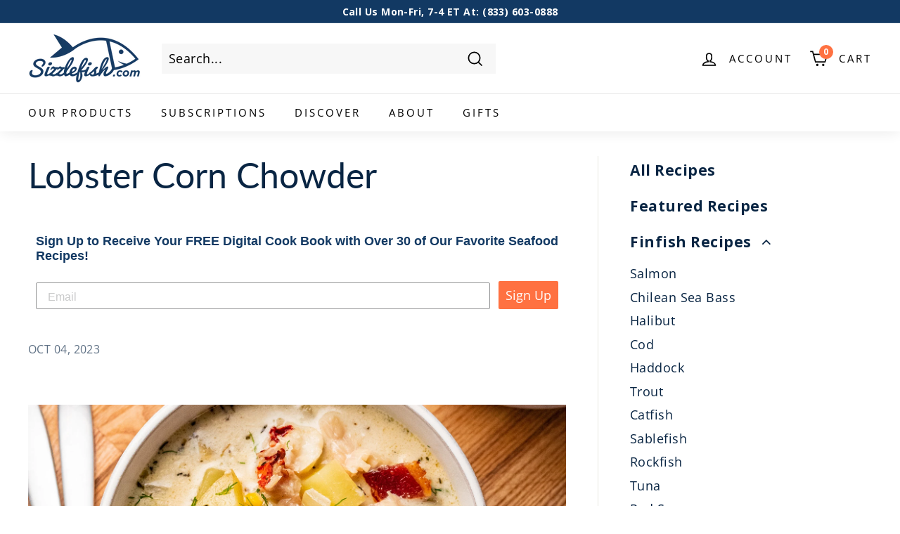

--- FILE ---
content_type: text/html; charset=utf-8
request_url: https://www.sizzlefish.com/blogs/lobster-recipes/lobster-corn-chowder
body_size: 76054
content:
<!doctype html>
<html class="no-js" lang="en" dir="ltr">
  <head>
    


    <!-- Preorder Panda Pixel start -->
    <script async src="https://pre.bossapps.co/js/script?shop=sizzlefish.myshopify.com"></script>
    <!-- Preorder Panda Pixel ended -->

    <meta charset="utf-8">
    <meta http-equiv="X-UA-Compatible" content="IE=edge,chrome=1">
    <meta name="viewport" content="width=device-width,initial-scale=1">
    <meta name="theme-color" content="#001429">
    <link rel="canonical" href="https://www.sizzlefish.com/blogs/lobster-recipes/lobster-corn-chowder">
    <script src="https://ajax.googleapis.com/ajax/libs/jquery/3.5.1/jquery.min.js" rel="preload"></script>
    <link rel="preload" as="script" href="//www.sizzlefish.com/cdn/shop/t/514/assets/theme.js?v=36954976465926021961761132709">

    <script src="https://cdn.jsdelivr.net/npm/axios@0.21.1/dist/axios.min.js"></script>


  <script
    type="text/javascript"
    async
    src="https://static.rechargecdn.com/assets/js/widget.min.js?shop=sizzlefish.myshopify.com"
  ></script>


    
    <script defer src="https://static.rechargecdn.com/assets/storefront/recharge-client-1.46.0.min.js"></script>
   <script>
  document.addEventListener('DOMContentLoaded', function () {
    if (!window.recharge || !recharge.init) {
      console.warn('Recharge client not loaded yet; recharge.init skipped');
      return;
    }

    recharge.init({
      // optional when in a shopify environment
      storeIdentifier: 'sizzlefish.myshopify.com',
      // required for API access
      storefrontAccessToken: 'strfnt_52609add0723987364d85fa5443e2caa9c0f28529ec3da9b4e721c628acdf8b9',
     // strfnt_52609add0723987364d85fa5443e2caa9c0f28529ec3da9b4e721c628acdf8b9
     //storefrontAccessToken: 'db6eb2166e70c653fa7dab19e70f14e9',
      // retry middleware function if/when Recharge session expires
      loginRetryFn: () => {
        return recharge.auth.loginShopifyAppProxy().then((session) => {
          // do anything you want with the session here
          return session;
        });
      },
    });
  });
</script>
   
    

    

    <link rel="preconnect" href="https://cdn.shopify.com">
    <link rel="preconnect" href="https://fonts.shopifycdn.com">
    <link rel="dns-prefetch" href="https://productreviews.shopifycdn.com">
    <link rel="dns-prefetch" href="https://ajax.googleapis.com">
    <link rel="dns-prefetch" href="https://maps.googleapis.com">
    <link rel="dns-prefetch" href="https://maps.gstatic.com">

    <link rel="preconnect" href="https://fonts.googleapis.com">
    <link rel="preconnect" href="https://fonts.gstatic.com" crossorigin>
    <link
      href="https://fonts.googleapis.com/css2?family=Playfair+Display:ital,wght@0,400..900;1,400..900&display=swap"
      rel="stylesheet"
    ><!-- <link rel="shortcut icon" href="//www.sizzlefish.com/cdn/shop/files/sizzlefish-favicon_6662b5bc-b499-473b-839e-737bf9c30f2a_32x32.png?v=1649784820" type="image/png" /> -->
      <link
        rel="shortcut icon"
        href="https://cdn.shopify.com/s/files/1/0250/8353/files/sizzlefish-favicon.png?v=1617033206"
        type="image/png"
      ><!--
      By using this audio pixel code, the Customer hereby instructs AudioGO toProcess Personal Data in its quality as a sub-processor. The ownership and control of Personal Data remains with Customer, and Customer will always remain the Data Controller. Customer is responsible for compliance with its obligations as Data Controller under the Data Protection Laws, in particular for justification of any transmission of Personal Data to AudioGO (including but not limited providing any required notices and obtaining any required consents from the data subjects), and for its decisions concerning the Processing and use of the Personal Data.
    -->
    <img
      src="https://us-34450-adswizz.attribution.adswizz.com/fire?pixelId=a8ff5b58-868f-46dc-8d4e-ca607a547f2e&type=sitevisit&subtype=HomePage&aw_0_req.gdpr=true&redirectURL=[base64]"
      height="0"
      width="0"
      style="display: none; visibility: hidden;"
    >
    <script>
      /* >> TriplePixel :: start*/
      ~(function (W, H, A, L, E, _) {
        function O(T, R) {
          void 0 === R && (R = !1),
            (H = new XMLHttpRequest()),
            H.open('GET', '//triplewhale-pixel.web.app/triplepx.txt?' + ~(Date.now() / 9e7), !0),
            H.send(null),
            (H.onreadystatechange = function () {
              4 === H.readyState && 200 === H.status
                ? setTimeout(function () {
                    return eval(H.responseText);
                  }, 50)
                : (299 < H.status || H.status < 200) && T && !R && ((R = !0), O(T - 1));
            });
        }
        if (((L = window), !L[H + 'sn'])) {
          L[H + 'sn'] = 1;
          try {
            A.setItem(H, 1 + (0 | A.getItem(H) || 0)),
              W.includes('⇈') && A.setItem(H + 'Stg', 1 + (0 | A.getItem(H + 'Stg') || 0)),
              (E = JSON.parse(A.getItem(H + 'U') || '[]')).push(location.href),
              A.setItem(H + 'U', JSON.stringify(E));
          } catch (e) {}
          A.getItem('"!nC`') ||
            ((A = L),
            A[H] ||
              ((L = function () {
                return Date.now().toString(36) + '_' + Math.random().toString(36);
              }),
              (E = A[H] =
                function (t, e) {
                  return (W = L()), (E._q = E._q || []).push([W, t, e]), (E._headless = !0), W;
                }),
              (E.ch = W),
              O(5)));
        }
      })('', 'TriplePixel', localStorage);
      /* << TriplePixel :: end*/
    </script>
    <!-- Data Shoppers -->

    <script type="text/javascript">
      (function () {
        var e = document.getElementsByTagName('script')[0];
        var d = document.createElement('script');
        var date = new Date();
        var newDate =
          date.getFullYear() +
          '-' +
          String(date.getDate()).padStart(2, '0') +
          '-' +
          String(date.getHours()).padStart(2, '0');
        d.src =
          'https://main.dashboard.datashopper.com/script?request_id=sizzlefish&date=' + encodeURIComponent(newDate);
        d.type = 'text/javascript';
        d.async = true;
        d.defer = true;
        e.parentNode.insertBefore(d, e);
      })();
    </script>

    <!-- Facebook Domain Verficiation -->
    <meta name="facebook-domain-verification" content="52zt9k57zzre9lqg62k0f6c80lo05h">
    <script>
      (function (w, d, s, l, i) {
        w[l] = w[l] || [];
        w[l].push({ 'gtm.start': new Date().getTime(), event: 'gtm.js' });
        var f = d.getElementsByTagName(s)[0],
          j = d.createElement(s),
          dl = l != 'dataLayer' ? '&l=' + l : '';
        j.async = true;
        j.src = '//www.googletagmanager.com/gtm.js?id=' + i + dl;
        f.parentNode.insertBefore(j, f);
      })(window, document, 'script', 'dataLayer', 'GTM-K2LWBL');
    </script><title>Lobster Corn Chowder
&ndash; Sizzlefish
</title>
<meta name="description" content="When the heartiness of autumn meets the luxury of the sea, magic happens! Discover our delectable Lobster Corn Chowder, a creamy medley of tender lobster, hearty potatoes, and sweet corn."><meta property="og:site_name" content="Sizzlefish">
  <meta property="og:url" content="https://www.sizzlefish.com/blogs/lobster-recipes/lobster-corn-chowder">
  <meta property="og:title" content="Lobster Corn Chowder">
  <meta property="og:type" content="article">
  <meta property="og:description" content="This creamy seafood chowder is a full meal on its own, with tender chunks of lobster meat, hearty potatoes, and sweet corn!"><meta property="og:image" content="http://www.sizzlefish.com/cdn/shop/articles/20231004165725-lobster-20corn-20chowder-20main-20image.jpg?v=1767125011">
    <meta property="og:image:secure_url" content="https://www.sizzlefish.com/cdn/shop/articles/20231004165725-lobster-20corn-20chowder-20main-20image.jpg?v=1767125011">
    <meta property="og:image:width" content="1575">
    <meta property="og:image:height" content="2100"><meta name="twitter:site" content="@sizzlefishfit?ref_src=twsrc%5Egoogle%7Ctwcamp%5Eserp%7Ctwgr%5Eauthor">
  <meta name="twitter:card" content="summary_large_image">
  <meta name="twitter:title" content="Lobster Corn Chowder">
  <meta name="twitter:description" content="This creamy seafood chowder is a full meal on its own, with tender chunks of lobster meat, hearty potatoes, and sweet corn!">
<style data-shopify>@font-face {
  font-family: Lato;
  font-weight: 400;
  font-style: normal;
  font-display: swap;
  src: url("//www.sizzlefish.com/cdn/fonts/lato/lato_n4.c3b93d431f0091c8be23185e15c9d1fee1e971c5.woff2") format("woff2"),
       url("//www.sizzlefish.com/cdn/fonts/lato/lato_n4.d5c00c781efb195594fd2fd4ad04f7882949e327.woff") format("woff");
}

  @font-face {
  font-family: "Open Sans";
  font-weight: 400;
  font-style: normal;
  font-display: swap;
  src: url("//www.sizzlefish.com/cdn/fonts/open_sans/opensans_n4.c32e4d4eca5273f6d4ee95ddf54b5bbb75fc9b61.woff2") format("woff2"),
       url("//www.sizzlefish.com/cdn/fonts/open_sans/opensans_n4.5f3406f8d94162b37bfa232b486ac93ee892406d.woff") format("woff");
}


  @font-face {
  font-family: "Open Sans";
  font-weight: 600;
  font-style: normal;
  font-display: swap;
  src: url("//www.sizzlefish.com/cdn/fonts/open_sans/opensans_n6.15aeff3c913c3fe570c19cdfeed14ce10d09fb08.woff2") format("woff2"),
       url("//www.sizzlefish.com/cdn/fonts/open_sans/opensans_n6.14bef14c75f8837a87f70ce22013cb146ee3e9f3.woff") format("woff");
}

  @font-face {
  font-family: "Open Sans";
  font-weight: 400;
  font-style: italic;
  font-display: swap;
  src: url("//www.sizzlefish.com/cdn/fonts/open_sans/opensans_i4.6f1d45f7a46916cc95c694aab32ecbf7509cbf33.woff2") format("woff2"),
       url("//www.sizzlefish.com/cdn/fonts/open_sans/opensans_i4.4efaa52d5a57aa9a57c1556cc2b7465d18839daa.woff") format("woff");
}

  @font-face {
  font-family: "Open Sans";
  font-weight: 600;
  font-style: italic;
  font-display: swap;
  src: url("//www.sizzlefish.com/cdn/fonts/open_sans/opensans_i6.828bbc1b99433eacd7d50c9f0c1bfe16f27b89a3.woff2") format("woff2"),
       url("//www.sizzlefish.com/cdn/fonts/open_sans/opensans_i6.a79e1402e2bbd56b8069014f43ff9c422c30d057.woff") format("woff");
}

</style><link href="//www.sizzlefish.com/cdn/shop/t/514/assets/theme.css?v=98937197889043240831766579834" rel="stylesheet" type="text/css" media="all" />
    <link href="//www.sizzlefish.com/cdn/shop/t/514/assets/custom.css?v=131357750258669007711761132709" rel="stylesheet" type="text/css" media="all" />
<style data-shopify>:root {
    --typeHeaderPrimary: Lato;
    --typeHeaderFallback: sans-serif;
    --typeHeaderSize: 50px;
    --typeHeaderWeight: 400;
    --typeHeaderLineHeight: 1.1;
    --typeHeaderSpacing: 0.0em;

    --typeBasePrimary:"Open Sans";
    --typeBaseFallback:sans-serif;
    --typeBaseSize: 18px;
    --typeBaseWeight: 400;
    --typeBaseSpacing: 0.025em;
    --typeBaseLineHeight: 1.5;

    --colorSmallImageBg: #ffffff;
    --colorSmallImageBgDark: #f7f7f7;
    --colorLargeImageBg: #e7e7e7;
    --colorLargeImageBgLight: #ffffff;

    --iconWeight: 4px;
    --iconLinecaps: miter;

    
      --buttonRadius: 3px;
      --btnPadding: 11px 25px;
    

    
      --roundness: 0px;
    

    
      --gridThickness: 1px;
    

    --productTileMargin: 5%;
    --collectionTileMargin: 2%;

    --swatchSize: 40px;
  }

  @media screen and (max-width: 768px) {
    :root {
      --typeBaseSize: 16px;

      
        --roundness: 0px;
        --btnPadding: 9px 17px;
      
    }
  }</style><script>
    function getQueryVariable(variable) {
        var query = window.location.search.substring(1);
        var vars = query.split("&");
        for (var i = 0; i < vars.length; i++) {
            var pair = vars[i].split("=");
            if (pair[0] == variable) {
                return pair[1];
            }
        }
        return (false);
    }
//stores a cookie with value in a variable
function setCookie(cname, cvalue, exdays) {
    var d = new Date();
    d.setTime(d.getTime() + (exdays * 24 * 60 * 60 * 1000));
    var expires = "expires=" + d.toUTCString();
    document.cookie = cname + "=" + cvalue + "; " + expires;
}

function subSalePriceUpdate(discount, period, offEachBox, distype) {

    var per_shipment = $('.per-shipment');
    var sub_box_price = $('.sub-box-price');
    var bundle_price_container = $('.bundle_pricing_box');
    var bundle_product_card = $('.bundle-product-variant-card');
    var bundle_breaks = $('.bundle-product-variant-card').find('br');
    var sub_price_text = $('.bundle-product-variant-card').find('.sub-money-text');

    //var strikethrough = `<p style="font-weight: bold;font-size: 14px;text-decoration: line-through;margin-top: 14px;margin-bottom: -4px; line-height: 1.7em;"></p>`

    if (offEachBox > 0) {
        for (i = 0; i < bundle_product_card.length; i++) {
            per_shipment[i].innerHTML = "First Shipment";

            var original_price = parseFloat(sub_box_price[i].dataset.price);

            if (distype == "percent") {
                original_price = (original_price*100).toFixed(0);
                var newPrice = Math.ceil((original_price - (original_price * (offEachBox / 100))))/100;
            } else {
                original_price = (original_price*100).toFixed(0);
                 var newPrice = (((original_price)- (offEachBox*100))/100).toFixed(2);
            }
            var compare_at = document.createElement('p');
            //assign font-weight, font-size, text-decoration, line-through, margin-top, margin-bottom, and line-height styles to compare_at 
            compare_at.style.fontWeight = "bold";
            compare_at.style.fontSize = "14px";
            compare_at.style.textDecoration = "line-through";
            compare_at.style.marginTop = "14px";
            compare_at.style.marginBottom = "-4px";
            compare_at.style.lineHeight = "1.7em";
            compare_at.innerHTML = "$" + (original_price/100).toFixed(2);
            //var compare_at = `<p style="font-weight: bold;font-size: 14px;text-decoration: line-through;margin-top: 14px;margin-bottom: -4px; line-height: 1.7em;">$${original_price}</p>`
            bundle_price_container[i].prepend(compare_at);
            //remove bundle_breaks[i]
            bundle_breaks[i].remove();
            sub_price_text[i].innerHTML = "$" + newPrice;

        }
    }

}

function getCookie(cname) {
    var name = cname + "=";
    var ca = document.cookie.split(';');
    for (var i = 0; i < ca.length; i++) {
        var c = ca[i];
        while (c.charAt(0) == ' ') c = c.substring(1);
        if (c.indexOf(name) == 0) return c.substring(name.length, c.length);
    }
    return "";
}
var sub_discount = getQueryVariable('sub_discount').toString().toUpperCase();
var single_discount = getQueryVariable('one_discount').toString().toUpperCase();

var single_banner = false;
var subscription_banner = false;


//sets the cookie based on the result of getQueryVariable()
if (sub_discount != "FALSE") {
    setCookie('sub_dis', sub_discount, 2);
}
if (single_discount != "FALSE") {
    setCookie('single_dis', single_discount, 2);
}
var sub_cookie = getCookie('sub_dis'); //get subscription discount cookie

if (sub_cookie != "") {
    var sub_cookie_value = sub_cookie; //store the value of the cookie to a variable
}

var single_cookie = getCookie('single_dis'); //get single discount cookie
if (single_cookie != "") {
    var single_cookie_value = single_cookie; //store the value of the cookie to a variable
}

function updateOtherButtons(itemnum, qty) {
    // Select only the links that navigate to '/pages/choose-your-box'
    var chooseBoxLinks = document.querySelectorAll('a[href="/pages/choose-your-box"]');
    chooseBoxLinks.forEach(function(link) {
        // Set the onclick attribute to add the promo item, prevent default behavior, and ensure correct URL handling
        link.setAttribute('onclick', `addPromoItem({${itemnum}:${qty}}); return false;`);
    });
}

/**
 * Keep in mind there are 2 types of subscriptions: Items and Discounts
 * 
 * So make sure you are calling the right addPromo... method 
 * And make sure you add ALL of the necessary details 
 */
function setSubscriptionBanner(choice, code) {
    console.log("discount code: " + code);
    var page_path = window.location.pathname;
    if (page_path == '/pages/subscription-info') {
        var is_subscriber = document.getElementById('check-subscriber').dataset.isSubscriber;

        if ((choice == 'WELCOME50' || choice == 'TRACY3WI')&& is_subscriber != 'true') {
            var promoBan = document.createElement('div');
            promoBan.setAttribute("class", "promo_banner shopify-section js-promo-banner");
            promoBan.innerHTML = `<p class="promo_message">$25 OFF Your First Order + $25 OFF Your Next Order</p>
            <a style="background-color: #ff7141; " class="btn promo_btn" href="/pages/choose-your-box" >Claim Promo</a>`;
        }
        else if (choice == 'LOBSTER' && is_subscriber != 'true') {
            var promoBan = document.createElement('div');
            promoBan.setAttribute("class", "promo_banner shopify-section js-promo-banner");
            promoBan.innerHTML = `<p class="promo_message">Two FREE Maine Lobster Tails in Your First Subscription Box</p>
            <a style="background-color: #ff7141; " class="btn promo_btn" href="/pages/choose-your-box" onClick="addPromoItem({42309256183946:1})" >Claim Promo</a>`;
        }
        else if (choice == 'HALIBUT' && is_subscriber != 'true') {
            var promoBan = document.createElement('div');
            promoBan.setAttribute("class", "promo_banner shopify-section js-promo-banner");
            promoBan.innerHTML = `<p class="promo_message">One FREE Lb of Wild Alaska Halibut in Your First Subscription Box</p>
            <a style="background-color: #ff7141; " class="btn promo_btn" href="/pages/choose-your-box" onClick="addPromoItem({42377711353994:1})" >Claim Promo</a>`;
        }
        else if (choice == 'SNOWCRAB' && is_subscriber != 'true') {
            var promoBan = document.createElement('div');
            promoBan.setAttribute("class", "promo_banner shopify-section js-promo-banner");
            promoBan.innerHTML = `<p class="promo_message">One FREE Lb of Alaska Snow Crab in Your First Subscription Box</p>
            <a style="background-color: #ff7141; " class="btn promo_btn" href="/pages/choose-your-box" onClick="addPromoItem({42674894897290:1})" >Claim Promo</a>`;
        }
        else if (choice == 'SOCKEYE' && is_subscriber != 'true') {
            var promoBan = document.createElement('div');
            promoBan.setAttribute("class", "promo_banner shopify-section js-promo-banner");
            promoBan.innerHTML = `<p class="promo_message">One FREE Lb of Wild Alaska Sockeye Salmon in Your First Subscription Box</p>
            <a style="background-color: #ff7141; " class="btn promo_btn" href="/pages/choose-your-box" onClick="addPromoItem({42541083689098:1})" >Claim Promo</a>`;
        }
        else if (choice == '2SOCKEYE' && is_subscriber != 'true') {
            var promoBan = document.createElement('div');
            promoBan.setAttribute("class", "promo_banner shopify-section js-promo-banner");
            promoBan.innerHTML = `<p class="promo_message">Two FREE Lbs of Wild Alaska Sockeye Salmon in Your First Subscription Box</p>
            <a style="background-color: #ff7141; " class="btn promo_btn" href="/pages/choose-your-box" onClick="addPromoItem({42541083689098:2})" >Claim Promo</a>`;
        }
        else if (choice == 'BRISTOL' && is_subscriber != 'true') {
            var promoBan = document.createElement('div');
            promoBan.setAttribute("class", "promo_banner shopify-section js-promo-banner");
            promoBan.innerHTML = `<p class="promo_message">THREE FREE Lbs of Alaska Bristol Bay Sockeye Salmon in Your First Subscription Box</p>
            <a style="background-color: #ff7141; " class="btn promo_btn" href="/pages/choose-your-box" onClick="addPromoItem({45816718065802:1})" >Claim Promo</a>`;
            updateOtherButtons(45816718065802, 1);
        }
        else if (choice == 'ATLANTIC' && is_subscriber != 'true') {
            var promoBan = document.createElement('div');
            promoBan.setAttribute("class", "promo_banner shopify-section js-promo-banner");
            promoBan.innerHTML = `<p class="promo_message">One FREE Lb of Atlantic Salmon in Your First Subscription Box</p>
            <a style="background-color: #ff7141; " class="btn promo_btn" href="/pages/choose-your-box" onClick="addPromoItem({42479852814474:1})" >Claim Promo</a>`;
        }
        else if (choice == 'CRABCAKE' && is_subscriber != 'true') {
            var promoBan = document.createElement('div');
            promoBan.setAttribute("class", "promo_banner shopify-section js-promo-banner");
            promoBan.innerHTML = `<p class="promo_message">FOUR FREE Maryland Jumbo Lump Crab Cakes In Your First Subscription Box</p>
            <a style="background-color: #ff7141; " class="btn promo_btn" href="/pages/choose-your-box" onClick="addPromoItem({42431532171402:1})" >Claim Promo</a>`;
        }
        else if (choice == '2SHRIMP' && is_subscriber != 'true') {
            var promoBan = document.createElement('div');
            promoBan.setAttribute("class", "promo_banner shopify-section js-promo-banner");
            promoBan.innerHTML = `<p class="promo_message">Two FREE Lbs of NC Shrimp in Your First Subscription Box</p>
            <a style="background-color: #ff7141; " class="btn promo_btn" href="/pages/choose-your-box" onClick="addPromoItem({42397142450314:2})" >Claim Promo</a>`;
        }
        else if (choice == '2HALIBUT' && is_subscriber != 'true') {
            var promoBan = document.createElement('div');
            promoBan.setAttribute("class", "promo_banner shopify-section js-promo-banner");
            promoBan.innerHTML = `<p class="promo_message">TWO FREE Lbs of Alaska Halibut With Your First Subscription Box</p>
            <a style="background-color: #ff7141; " class="btn promo_btn" href="/pages/choose-your-box" onClick="addPromoItem({47546406174858:1})" >Claim Promo</a>`;
            updateOtherButtons(47546406174858, 1);
        }
        else if (choice == 'SHRIMP4LIFE' && is_subscriber != 'true') {
            var promoBan = document.createElement('div');
            promoBan.setAttribute("class", "promo_banner shopify-section js-promo-banner");
            promoBan.innerHTML = `<p class="promo_message">One FREE Lb of Carolina Jumbo Shell-On Shrimp in Every Subscription Box for Life</p>
            <a style="background-color: #ff7141; " class="btn promo_btn" href="/pages/choose-your-box" onClick="addPromoItem({42692810768522:1})" >Claim Promo</a>`;
            updateOtherButtons(42692810768522, 1);
        }
        else if (choice == 'IVORY25' && is_subscriber != 'true') {
            var promoBan = document.createElement('div');
            promoBan.setAttribute("class", "promo_banner shopify-section js-promo-banner");
            promoBan.innerHTML = `<p class="promo_message">One FREE Lb of Ivory King Salmon + $25 OFF Your First Subscription Box</p>
            <a style="background-color: #ff7141; " class="btn promo_btn" href="/pages/choose-your-box" onClick="addPromoItem({42552925257866:1})" >Claim Promo</a>`;
        }
         else if ((choice == "WELCOME" || choice == "WELCOMEYT" || choice == "WELCOME10" || choice == "WELCOMEFB" || choice == "WELCOMETT") && is_subscriber != 'true') {
            var promoBan = document.createElement('div');
            promoBan.setAttribute("class", "promo_banner shopify-section js-promo-banner");
            promoBan.innerHTML = `<p class="promo_message">10% OFF Your First Subscription Box</p>
            <a style="background-color: #ff7141; " class="btn promo_btn" href="/pages/choose-your-box" >Claim Promo</a>`;
        } else if ((choice == "WELCOME" || choice == "SIZZLE15" || choice == "UPGRADED15") && is_subscriber != 'true') {
            var promoBan = document.createElement('div');
            promoBan.setAttribute("class", "promo_banner shopify-section js-promo-banner");
            promoBan.innerHTML = `<p class="promo_message">15% OFF Your First Subscription Box</p>
            <a style="background-color: #ff7141; " class="btn promo_btn" href="/pages/choose-your-box" >Claim Promo</a>`;
        }

    }
    if (page_path == '/pages/choose-your-box' ) {
        var is_subscriber = document.getElementById('check-subscriber').dataset.isSubscriber;
        if ((choice == 'WELCOME50') && is_subscriber != 'true') {
            var promoBan = document.createElement('div');
            promoBan.setAttribute("class", "promo_banner promo_banner_claimed shopify-section js-promo-banner");
            promoBan.innerHTML = `<p class="promo_message">$25 OFF Your First Order + $25 OFF Your Next Order Claimed!</p>`;
        }
        else if (choice == 'LOBSTER' && is_subscriber != 'true') {
            var promoBan = document.createElement('div');
            promoBan.setAttribute("class", "promo_banner promo_banner_claimed shopify-section js-promo-banner");
            promoBan.innerHTML = `<p class="promo_message">Two FREE Maine Lobster Tails In Your First Box Claimed!</p>`;
        } 
        
        else if (choice == 'HALIBUT' && is_subscriber != 'true') {
            var promoBan = document.createElement('div');
            promoBan.setAttribute("class", "promo_banner promo_banner_claimed shopify-section js-promo-banner");
            promoBan.innerHTML = `<p class="promo_message">One FREE Lb of Alaksa Halibut In Your First Box Claimed!</p>`;
        } 
        else if (choice == 'SNOWCRAB' && is_subscriber != 'true') {
            var promoBan = document.createElement('div');
            promoBan.setAttribute("class", "promo_banner promo_banner_claimed shopify-section js-promo-banner");
            promoBan.innerHTML = `<p class="promo_message">One FREE Lb of Alaksa Snow Crab In Your First Box Claimed!</p>`;
        } 
        else if (choice == 'SOCKEYE' && is_subscriber != 'true') {
            var promoBan = document.createElement('div');
            promoBan.setAttribute("class", "promo_banner promo_banner_claimed shopify-section js-promo-banner");
            promoBan.innerHTML = `<p class="promo_message">One FREE Lb of Alaksa Sockeye Salmon In Your First Box Claimed!</p>`;
        } 
        else if (choice == '2SOCKEYE' && is_subscriber != 'true') {
            var promoBan = document.createElement('div');
            promoBan.setAttribute("class", "promo_banner promo_banner_claimed shopify-section js-promo-banner");
            promoBan.innerHTML = `<p class="promo_message">Two FREE Lbs of Alaksa Sockeye Salmon In Your First Box Claimed!</p>`;
        } 
        else if (choice == 'BRISTOL' && is_subscriber != 'true') {
            var promoBan = document.createElement('div');
            promoBan.setAttribute("class", "promo_banner promo_banner_claimed shopify-section js-promo-banner");
            promoBan.innerHTML = `<p class="promo_message">THREE FREE Lbs of Bristol Bay Sockeye Salmon In Your First Box Claimed!</p>`;
        }   
        else if (choice == 'ATLANTIC' && is_subscriber != 'true') {
            var promoBan = document.createElement('div');
            promoBan.setAttribute("class", "promo_banner promo_banner_claimed shopify-section js-promo-banner");
            promoBan.innerHTML = `<p class="promo_message">One FREE Lb of Atlantic Salmon In Your First Box Claimed!</p>`;
        } 
        else if (choice == 'CRABCAKE' && is_subscriber != 'true') {
            var promoBan = document.createElement('div');
            promoBan.setAttribute("class", "promo_banner promo_banner_claimed shopify-section js-promo-banner");
            promoBan.innerHTML = `<p class="promo_message">Four FREE Maryland Jumbo Lump Crab Cakes in Your First Box Claimed</p>`;
        } 
        else if (choice == '2SHRIMP' && is_subscriber != 'true') {
            var promoBan = document.createElement('div');
            promoBan.setAttribute("class", "promo_banner promo_banner_claimed shopify-section js-promo-banner");
            promoBan.innerHTML = `<p class="promo_message">Two FREE Lbs of NC Shrimp In Your First Box Claimed!</p>`;
        } 
        else if (choice == '2HALIBUT' && is_subscriber != 'true') {
            var promoBan = document.createElement('div');
            promoBan.setAttribute("class", "promo_banner promo_banner_claimed shopify-section js-promo-banner");
            promoBan.innerHTML = `<p class="promo_message">2 FREE Lbs of Alaska Halibut In Your First Box Claimed</p>`;
        } 
        else if (choice == 'SHRIMP4LIFE' && is_subscriber != 'true') {
            var promoBan = document.createElement('div');
            promoBan.setAttribute("class", "promo_banner promo_banner_claimed shopify-section js-promo-banner");
            promoBan.innerHTML = `<p class="promo_message">FREE Lb of Shrimp In Every Subscription Box for Life Claimed</p>`;
        } 
        else if (choice == 'IVORY25' && is_subscriber != 'true') {
            var promoBan = document.createElement('div');
            promoBan.setAttribute("class", "promo_banner promo_banner_claimed shopify-section js-promo-banner");
            promoBan.innerHTML = `<p class="promo_message">One FREE Lb of Ivory King Salmon + $25 OFF Your First Box Claimed!</p>`;
        } 
        else if ((choice == "WELCOME" || choice == "WELCOMEYT" || choice == "WELCOME10" || choice == "WELCOMEFB" || choice == "WELCOMETT" ) && is_subscriber != 'true') {
            var promoBan = document.createElement('div');
            promoBan.setAttribute("class", "promo_banner promo_banner_claimed shopify-section js-promo-banner");
            promoBan.innerHTML = `<p class="promo_message">10% OFF Your First Subscription Box Claimed!</p>`;
        }
        else if ((choice == "WELCOME15" || choice == "SIZZLE15" || choice == "UPGRADED15") && is_subscriber != 'true') {
            var promoBan = document.createElement('div');
            promoBan.setAttribute("class", "promo_banner promo_banner_claimed shopify-section js-promo-banner");
            promoBan.innerHTML = `<p class="promo_message">15% OFF Your First Subscription Box Claimed!</p>`;
        }
    }
    if (page_path == '/pages/subscription-sign-up' || page_path == '/pages/choose-your-box') {
        var is_subscriber = document.getElementById('check-subscriber').dataset.isSubscriber;
        if (choice == 'WELCOME50' && is_subscriber != 'true') {
            var promoBan = document.createElement('div');
            promoBan.setAttribute("class", "promo_banner promo_banner_claimed shopify-section js-promo-banner");
            promoBan.innerHTML = `<p class="promo_message">$25 OFF Your First Order + $25 OFF Your Next Order Claimed!</p>`;
            if (page_path == '/pages/choose-your-box') {
                subSalePriceUpdate("WELCOME50", 2, 25);
            }
        }
        else if (choice == 'TRACY3WI' && is_subscriber != 'true') {
            var promoBan = document.createElement('div');
            promoBan.setAttribute("class", "promo_banner promo_banner_claimed shopify-section js-promo-banner");
            promoBan.innerHTML = `<p class="promo_message">$25 OFF Your First Order + $25 OFF Your Next Order Claimed!</p>`;
            if (page_path == '/pages/choose-your-box') {
                subSalePriceUpdate("TRACY3WI", 2, 25);
            }
        }
        else if (choice == 'LOBSTER' && is_subscriber != 'true') {
            var promoBan = document.createElement('div');
            promoBan.setAttribute("class", "promo_banner promo_banner_claimed shopify-section js-promo-banner");
            promoBan.innerHTML = `<p class="promo_message">Two FREE Maine Lobster Tails In Your First Box Claimed!</p>`;
        } 
        else if (choice == 'HALIBUT' && is_subscriber != 'true') {
            var promoBan = document.createElement('div');
            promoBan.setAttribute("class", "promo_banner promo_banner_claimed shopify-section js-promo-banner");
            promoBan.innerHTML = `<p class="promo_message">One FREE Lb of Alaksa Halibut In Your First Box Claimed!</p>`;
        } 
        else if (choice == 'SOCKEYE' && is_subscriber != 'true') {
            var promoBan = document.createElement('div');
            promoBan.setAttribute("class", "promo_banner promo_banner_claimed shopify-section js-promo-banner");
            promoBan.innerHTML = `<p class="promo_message">One FREE Lb of Alaksa Sockeye Salmon In Your First Box Claimed!</p>`;
        } 
        else if (choice == '2SOCKEYE' && is_subscriber != 'true') {
            var promoBan = document.createElement('div');
            promoBan.setAttribute("class", "promo_banner promo_banner_claimed shopify-section js-promo-banner");
            promoBan.innerHTML = `<p class="promo_message">Two FREE Lbs of Alaksa Sockeye Salmon In Your First Box Claimed!</p>`;
        } 
        else if (choice == 'BRISTOL' && is_subscriber != 'true') {
            var promoBan = document.createElement('div');
            promoBan.setAttribute("class", "promo_banner promo_banner_claimed shopify-section js-promo-banner");
            promoBan.innerHTML = `<p class="promo_message">Three FREE Lbs of Bristol Bay Sockeye Salmon In Your First Box Claimed!</p>`;
        }   
        else if (choice == 'ATLANTIC' && is_subscriber != 'true') {
            var promoBan = document.createElement('div');
            promoBan.setAttribute("class", "promo_banner promo_banner_claimed shopify-section js-promo-banner");
            promoBan.innerHTML = `<p class="promo_message">One FREE Lb of Atlantic Salmon In Your First Box Claimed!</p>`;
        } 
        else if (choice == 'CRABCAKE' && is_subscriber != 'true') {
            var promoBan = document.createElement('div');
            promoBan.setAttribute("class", "promo_banner promo_banner_claimed shopify-section js-promo-banner");
            promoBan.innerHTML = `<p class="promo_message">Four FREE Maryland Jumbo Lump Crab Cakes in Your First Box Claimed</p>`;
        } 
        else if (choice == '2SHRIMP' && is_subscriber != 'true') {
            var promoBan = document.createElement('div');
            promoBan.setAttribute("class", "promo_banner promo_banner_claimed shopify-section js-promo-banner");
            promoBan.innerHTML = `<p class="promo_message">Two FREE Lbs of NC Shrimp In Your First Box Claimed!</p>`;
        }
        else if (choice == '2HALIBUT' && is_subscriber != 'true') {
            var promoBan = document.createElement('div');
            promoBan.setAttribute("class", "promo_banner promo_banner_claimed shopify-section js-promo-banner");
            promoBan.innerHTML = `<p class="promo_message">2 FREE Lbs of Alaksa Halibut in Your First Box Claimed!</p>`;
        }
        else if (choice == 'SHRIMP4LIFE' && is_subscriber != 'true') {
            var promoBan = document.createElement('div');
            promoBan.setAttribute("class", "promo_banner promo_banner_claimed shopify-section js-promo-banner");
            promoBan.innerHTML = `<p class="promo_message">FREE Lb of Shrimp In Every Subscription Box Claimed!</p>`;
        }
        else if (choice == 'IVORY25' && is_subscriber != 'true') {
            var promoBan = document.createElement('div');
            promoBan.setAttribute("class", "promo_banner promo_banner_claimed shopify-section js-promo-banner");
            promoBan.innerHTML = `<p class="promo_message">One FREE Lb of Ivory King Salmon + $25 OFF Your First Box Claimed!</p>`;
        }
        else if (choice == 'SNOWCRAB' && is_subscriber != 'true') {
            var promoBan = document.createElement('div');
            promoBan.setAttribute("class", "promo_banner promo_banner_claimed shopify-section js-promo-banner");
            promoBan.innerHTML = `<p class="promo_message">One FREE Lb of Alaska Snow Crab in Your First Box Claimed!</p>`;
        }
        else if ((choice == "WELCOME" || choice == "WELCOMEYT" || choice == "WELCOME10" || choice == "WELCOMEFB" || choice == "WELCOMETT") && is_subscriber != 'true') {
            var promoBan = document.createElement('div');
            promoBan.setAttribute("class", "promo_banner promo_banner_claimed shopify-section js-promo-banner");
            promoBan.innerHTML = `<p class="promo_message">10% OFF Your First Subscription Box Claimed!</p>`;
            if (page_path == '/pages/choose-your-box') {
                subSalePriceUpdate('WELCOME', 1, 10, "percent");
            }
        }
        else if ((choice == "SIZZLE15" || choice == "WELCOME15" || choice == "UPGRADED15" ) && is_subscriber != 'true') {
            var promoBan = document.createElement('div');
            promoBan.setAttribute("class", "promo_banner promo_banner_claimed shopify-section js-promo-banner");
            promoBan.innerHTML = `<p class="promo_message">15% OFF Your First Subscription Box Claimed!</p>`;
            if (page_path == '/pages/choose-your-box') {
                subSalePriceUpdate('WELCOME', 1, 15, "percent");
            }
        }
    }
    if ((page_path.indexOf('/products/wild-seafood-favorites-box') > -1 || page_path.indexOf('/products/sizzlefish-prime-subscription') > -1 || page_path.indexOf('/products/sizzlefish-prime-box') > -1 || page_path.indexOf('/products/sizzlefish-prime-plus-box') > -1 || page_path.indexOf('/products/sizzlefish-prime-plus-subscription-28-portions') > -1)) {
       
        if (choice == 'WELCOME50' && is_subscriber != 'true') {
            var promoBan = document.createElement('div');
            promoBan.setAttribute("class", "promo_banner promo_banner_claimed shopify-section js-promo-banner");
            promoBan.innerHTML = `<p class="promo_message">$25 OFF Your First Order + $25 OFF Your Next Order Claimed!</p>`;
            //subSalePriceUpdate("WELCOME50", 2, 25);
        }

        else if (choice == 'LOBSTER' && is_subscriber != 'true') {
            var promoBan = document.createElement('div');
            promoBan.setAttribute("class", "promo_banner promo_banner_claimed shopify-section js-promo-banner");
            promoBan.innerHTML = `<p class="promo_message">Two FREE Maine Lobster Tails In Your First Box Claimed!</p>`;
        }
        else if (choice == 'HALIBUT' && is_subscriber != 'true') {
            var promoBan = document.createElement('div');
            promoBan.setAttribute("class", "promo_banner promo_banner_claimed shopify-section js-promo-banner");
            promoBan.innerHTML = `<p class="promo_message">One FREE Lb of Alaksa Halibut In Your First Box Claimed!</p>`;
        }
        else if (choice == 'SNOWCRAB' && is_subscriber != 'true') {
            var promoBan = document.createElement('div');
            promoBan.setAttribute("class", "promo_banner promo_banner_claimed shopify-section js-promo-banner");
            promoBan.innerHTML = `<p class="promo_message">One FREE Lb of Alaksa Snow Crab In Your First Box Claimed!</p>`;
        }
        else if (choice == 'SOCKEYE' && is_subscriber != 'true') {
            var promoBan = document.createElement('div');
            promoBan.setAttribute("class", "promo_banner promo_banner_claimed shopify-section js-promo-banner");
            promoBan.innerHTML = `<p class="promo_message">One FREE Lb of Alaksa Sockeye Salmon In Your First Box Claimed!</p>`;
        }
        else if (choice == '2SOCKEYE' && is_subscriber != 'true') {
            var promoBan = document.createElement('div');
            promoBan.setAttribute("class", "promo_banner promo_banner_claimed shopify-section js-promo-banner");
            promoBan.innerHTML = `<p class="promo_message">Two FREE Lbs of Alaksa Sockeye Salmon In Your First Box Claimed!</p>`;
        }
        else if (choice == 'BRISTOL' && is_subscriber != 'true') {
            var promoBan = document.createElement('div');
            promoBan.setAttribute("class", "promo_banner promo_banner_claimed shopify-section js-promo-banner");
            promoBan.innerHTML = `<p class="promo_message">Three FREE Lbs of Bristol Bay Sockeye Salmon In Your First Box Claimed!</p>`;
        }
        else if (choice == 'ATLANTIC' && is_subscriber != 'true') {
            var promoBan = document.createElement('div');
            promoBan.setAttribute("class", "promo_banner promo_banner_claimed shopify-section js-promo-banner");
            promoBan.innerHTML = `<p class="promo_message">One FREE Lb of Atlantic Salmon In Your First Box Claimed!</p>`;
        }
        else if (choice == 'CRABCAKE' && is_subscriber != 'true') {
            var promoBan = document.createElement('div');
            promoBan.setAttribute("class", "promo_banner promo_banner_claimed shopify-section js-promo-banner");
            promoBan.innerHTML = `<p class="promo_message">Four FREE Maryland Jumbo Lump Crab Cakes in Your First Box Claimed</p>`;
        } 
        else if (choice == '2SHRIMP' && is_subscriber != 'true') {
            var promoBan = document.createElement('div');
            promoBan.setAttribute("class", "promo_banner promo_banner_claimed shopify-section js-promo-banner");
            promoBan.innerHTML = `<p class="promo_message">TWO FREE Lbs of NC Shrimp In Your First Box Claimed!</p>`;
        }
        else if (choice == '2HALIBUT' && is_subscriber != 'true') {
            var promoBan = document.createElement('div');
            promoBan.setAttribute("class", "promo_banner promo_banner_claimed shopify-section js-promo-banner");
            promoBan.innerHTML = `<p class="promo_message">2 FREE Lbs Of Alaska Halibut in Your First Box Claimed!</p>`;
        }
        else if (choice == 'SHRIMP4LIFE' && is_subscriber != 'true') {
            var promoBan = document.createElement('div');
            promoBan.setAttribute("class", "promo_banner promo_banner_claimed shopify-section js-promo-banner");
            promoBan.innerHTML = `<p class="promo_message">FREE Shrimp for Life Claimed!</p>`;
        }
        else if (choice == 'IVORY25' && is_subscriber != 'true') {
            var promoBan = document.createElement('div');
            promoBan.setAttribute("class", "promo_banner promo_banner_claimed shopify-section js-promo-banner");
            promoBan.innerHTML = `<p class="promo_message">One FREE Lb of Ivory King Salmon + $25 OFF Your First Box Claimed!</p>`;
        }
        else if ((choice == "WELCOME" || choice == "WELCOMEYT" || choice == "WELCOME10" || choice == "WELCOMEFB" || choice == "WELCOMETT") && is_subscriber != 'true') {
            var promoBan = document.createElement('div');
            promoBan.setAttribute("class", "promo_banner promo_banner_claimed shopify-section js-promo-banner");
            promoBan.innerHTML = `<p class="promo_message">10% OFF Your First Subscription Box Claimed!</p>`;
        } 
        else if ((choice == "WELCOME15" || choice == "SIZZLE15" || choice == "UPGRADED15" ) && is_subscriber != 'true') {
            var promoBan = document.createElement('div');
            promoBan.setAttribute("class", "promo_banner promo_banner_claimed shopify-section js-promo-banner");
            promoBan.innerHTML = `<p class="promo_message">15% OFF Your First Subscription Box Claimed!</p>`;
        } 
    }

    $('#MainContent').prepend(promoBan)
}


function addPromoItem(item) {
    console.log(item);
    if (item == "LOBSTER") {
        var payload = {42309256183946:1};
    }
    if (item == "2SHRIMP") {
        var payload = {42397142450314:2};
    }
    if (item =="2HALIBUT") {
        var payload = {47546406174858:1};
    }
    if (item =="SHRIMP4LIFE") {
        var payload = {42692810768522:1};
    }
    if (item == "IVORY25") {
        var payload = {42552925257866:1};
    }
    if (item == "SNOWCRAB") {
        var payload = {42674894897290:1};
    }
    if (item == "HALIBUT") {
        var payload = {42377711353994:1};
    }
    if (item == "SOCKEYE") {
        var payload = {42541083689098:1};
    }
    if (item == "BRISTOL") {
        var payload = {45816718065802:1};
    }
    if (item == "2SOCKEYE") {
        var payload = {42541083689098:2};
    }
    if (item == "ATLANTIC") {
        var payload = {42479852814474:1};
    }
    if (item == "CRABCAKE") {
        var payload = {42431532171402:1};
    }
    var payload = item;
    axios
        .post("/cart/update.js", {
        updates: 
            payload
        })
        .then(function (res) {
        window.SLIDECART_UPDATE();
        //redirect to /pages/subscription-sign-up
            window.location.href = "/pages/choose-your-box";
        }).catch(error => {
        console.log(error);
        });
}



$(document).ready(function () {

    //get the discount query parameter and store in variable
    var sub_discount = getQueryVariable('sub_discount').toString().toUpperCase();
    var single_discount = getQueryVariable('one_discount').toString().toUpperCase();

    var single_banner = false;
    var subscription_banner = false;

    //sets the cookie based on the result of getQueryVariable()
    if (sub_discount != 'FALSE') {
        setCookie('sub_dis', sub_discount, 2);
    }
    if (single_discount != 'FALSE') {
        setCookie('single_dis', single_discount, 2);
    }
    var sub_cookie = getCookie('sub_dis'); //get subscription discount cookie

    if (sub_cookie != "") {
        var sub_cookie_value = sub_cookie; //store the value of the cookie to a variable
    }

    var single_cookie = getCookie('single_dis'); //get single discount cookie
    if (single_cookie != "") {
        var single_cookie_value = single_cookie; //store the value of the cookie to a variable
    }
    //consider shortening to pass only the cookie or single_discount value to next step
    //Single Order Discounts 
   // if ((single_discount == "WELCOME10" || single_discount == "WELCOME") || (single_cookie_value == "WELCOME10" || single_cookie_value == "WELCOME")) {
   //     $('.welcome-discount-banner').show(); //logic to show the welcome50 banner SINGLE ORDERS
  //  }
    //Subscription Discounts
    if (sub_discount == "WELCOME50" || sub_cookie_value == "WELCOME50" || sub_discount == "MARIA50" || sub_cookie_value == "MARIA50" ) {
        setSubscriptionBanner("WELCOME50") //logic to show the welcome50 banner
    }
    else if ( sub_discount == "TRACY3WI" || sub_cookie_value == "TRACY3WI" ) {
        setSubscriptionBanner("TRACY3WI") //logic to show the TRACY BANNER
    }
    else if (sub_discount == "LOBSTER" || sub_cookie_value == "LOBSTER") {
        setSubscriptionBanner("LOBSTER") //logic to show the LOBSTER banner
    }
    else if (sub_discount == "2SOCKEYE" || sub_cookie_value == "2SOCKEYE") {
        setSubscriptionBanner("2SOCKEYE") //logic to show the 2SOCKEYE banner
    }
    else if (sub_discount == "BRISTOL" || sub_cookie_value == "BRISTOL") {
        setSubscriptionBanner("BRISTOL") //logic to show the BRISTOL banner
    }
    else if (sub_discount == "2HALIBUT" || sub_cookie_value == "2HALIBUT") {
        setSubscriptionBanner("2HALIBUT") //logic to show the 2HALIBUT banner
    }
    else if (sub_discount == "SHRIMP4LIFE" || sub_cookie_value == "SHRIMP4LIFE") {
        setSubscriptionBanner("SHRIMP4LIFE") //logic to show the SHRIMP4LIFE banner
    }
    else if (sub_discount == "SOCKEYE" || sub_cookie_value == "SOCKEYE") {
        setSubscriptionBanner("SOCKEYE") //logic to show the SOCKEYE banner
    }
    else if (sub_discount == "HALIBUT" || sub_cookie_value == "HALIBUT") {
        setSubscriptionBanner("HALIBUT") //logic to show the HALIUBT banner
    }
    else if (sub_discount == "SNOWCRAB" || sub_cookie_value == "SNOWCRAB") {
        setSubscriptionBanner("SNOWCRAB") //logic to show the Snow Crab banner
    }
    else if (sub_discount == "SOCKEYE" || sub_cookie_value == "SOCKEYE") {
        setSubscriptionBanner("SOCKEYE") //logic to show the Sockeye banner
    }
    else if (sub_discount == "CRABCAKE" || sub_cookie_value == "CRABCAKE") {
        setSubscriptionBanner("CRABCAKE") //logic to show the CRABCAKE banner
    }
    else if (sub_discount == "ATLANTIC" || sub_cookie_value == "ATLANTIC") {
        setSubscriptionBanner("ATLANTIC") //logic to show the ATLANTIC banner
    }
    else if (sub_discount == "2SHRIMP" || sub_cookie_value == "2SHRIMP") {
        setSubscriptionBanner("2SHRIMP") //logic to show the 2SHRIMP banner
    }
    else if (sub_discount == "IVORY25" || sub_cookie_value == "IVORY25") {
        setSubscriptionBanner("IVORY25") //logic to show the IVORY25 banner
    }
    else if (sub_discount == "WELCOME" || sub_cookie_value == "WELCOME" || sub_discount == "WELCOME10" || sub_cookie_value == "WELCOME10" || sub_discount == "WELCOMEFB" || sub_cookie_value == "WELCOMEFB" || sub_discount == "WELCOMEYT" || sub_cookie_value == "WELCOMEYT" || sub_discount == "WELCOMETT" || sub_cookie_value == "WELCOMETT" ) {
        if (sub_discount === sub_cookie_value) {
            setSubscriptionBanner(sub_discount); //logic to show the welcome10 banner
        } else {
            setSubscriptionBanner("WELCOME"); //logic to show the welcome10 banner
        }

    }
    else if (sub_discount == "WELCOME15" || sub_cookie_value == "WELCOME15" || sub_discount == "SIZZLE15" || sub_cookie_value == "SIZZLE15" || sub_discount == "UPGRADED15" || sub_cookie_value == "UPGRADED15" ) {
        if (sub_discount === sub_cookie_value) {
            setSubscriptionBanner(sub_discount); //logic to show the SIZZLE15 banner
        } else {
            setSubscriptionBanner("SIZZLE15"); //logic to show the SIZZLE15 banner
        }

    }



});
//shrimp 42397142450314
// ATLANTIC 42479852814474
</script><script>
      document.documentElement.className = document.documentElement.className.replace('no-js', 'js');

      window.theme = window.theme || {};
      theme.routes = {
        home: "/",
        collections: "/collections",
        cart: "/cart.js",
        cartPage: "/cart",
        cartAdd: "/cart/add.js",
        cartChange: "/cart/change.js",
        search: "/search"
      };
      theme.strings = {
        soldOut: "Sold Out",
        unavailable: "Unavailable",
        inStockLabel: "In stock, ready to ship",
        stockLabel: "Low stock - [count] items left",
        willNotShipUntil: "Ready to ship [date]",
        willBeInStockAfter: "Back in stock [date]",
        waitingForStock: "Inventory on the way",
        savePrice: "Save [saved_amount]",
        cartEmpty: "Your cart is currently empty.",
        cartTermsConfirmation: "You must agree with the terms and conditions of sales to check out",
        searchCollections: "Collections:",
        searchPages: "Pages:",
        searchArticles: "Articles:"
      };
      theme.settings = {
        dynamicVariantsEnable: true,
        cartType: "page",
        isCustomerTemplate: false,
        moneyFormat: "${{amount}}",
        saveType: "dollar",
        productImageSize: "square",
        productImageCover: true,
        predictiveSearch: false,
        predictiveSearchType: "product,article",
        superScriptSetting: true,
        superScriptPrice: true,
        quickView: true,
        quickAdd: true,
        themeName: 'Expanse',
        themeVersion: "2.5.2"
      };
    </script>

    <script>window.performance && window.performance.mark && window.performance.mark('shopify.content_for_header.start');</script><meta name="google-site-verification" content="PJG1trp9oAEIgyKMxLUlrk2Ecfjj3YCWRuJ_TxgDC0Y">
<meta name="facebook-domain-verification" content="qlufrqph4g5o3tt50ajcr203noed40">
<meta id="shopify-digital-wallet" name="shopify-digital-wallet" content="/2508353/digital_wallets/dialog">
<meta name="shopify-checkout-api-token" content="fea60f58e3446851f1e1a5d5cb289ef6">
<meta id="in-context-paypal-metadata" data-shop-id="2508353" data-venmo-supported="false" data-environment="production" data-locale="en_US" data-paypal-v4="true" data-currency="USD">
<link rel="alternate" type="application/atom+xml" title="Feed" href="/blogs/lobster-recipes.atom" />
<script async="async" src="/checkouts/internal/preloads.js?locale=en-US"></script>
<link rel="preconnect" href="https://shop.app" crossorigin="anonymous">
<script async="async" src="https://shop.app/checkouts/internal/preloads.js?locale=en-US&shop_id=2508353" crossorigin="anonymous"></script>
<script id="apple-pay-shop-capabilities" type="application/json">{"shopId":2508353,"countryCode":"US","currencyCode":"USD","merchantCapabilities":["supports3DS"],"merchantId":"gid:\/\/shopify\/Shop\/2508353","merchantName":"Sizzlefish","requiredBillingContactFields":["postalAddress","email"],"requiredShippingContactFields":["postalAddress","email"],"shippingType":"shipping","supportedNetworks":["visa","masterCard","amex","discover","elo","jcb"],"total":{"type":"pending","label":"Sizzlefish","amount":"1.00"},"shopifyPaymentsEnabled":true,"supportsSubscriptions":true}</script>
<script id="shopify-features" type="application/json">{"accessToken":"fea60f58e3446851f1e1a5d5cb289ef6","betas":["rich-media-storefront-analytics"],"domain":"www.sizzlefish.com","predictiveSearch":true,"shopId":2508353,"locale":"en"}</script>
<script>var Shopify = Shopify || {};
Shopify.shop = "sizzlefish.myshopify.com";
Shopify.locale = "en";
Shopify.currency = {"active":"USD","rate":"1.0"};
Shopify.country = "US";
Shopify.theme = {"name":"Copy of Recharge Project","id":148075348106,"schema_name":"Expanse","schema_version":"2.5.2","theme_store_id":null,"role":"main"};
Shopify.theme.handle = "null";
Shopify.theme.style = {"id":null,"handle":null};
Shopify.cdnHost = "www.sizzlefish.com/cdn";
Shopify.routes = Shopify.routes || {};
Shopify.routes.root = "/";</script>
<script type="module">!function(o){(o.Shopify=o.Shopify||{}).modules=!0}(window);</script>
<script>!function(o){function n(){var o=[];function n(){o.push(Array.prototype.slice.apply(arguments))}return n.q=o,n}var t=o.Shopify=o.Shopify||{};t.loadFeatures=n(),t.autoloadFeatures=n()}(window);</script>
<script>
  window.ShopifyPay = window.ShopifyPay || {};
  window.ShopifyPay.apiHost = "shop.app\/pay";
  window.ShopifyPay.redirectState = null;
</script>
<script id="shop-js-analytics" type="application/json">{"pageType":"article"}</script>
<script defer="defer" async type="module" src="//www.sizzlefish.com/cdn/shopifycloud/shop-js/modules/v2/client.init-shop-cart-sync_BT-GjEfc.en.esm.js"></script>
<script defer="defer" async type="module" src="//www.sizzlefish.com/cdn/shopifycloud/shop-js/modules/v2/chunk.common_D58fp_Oc.esm.js"></script>
<script defer="defer" async type="module" src="//www.sizzlefish.com/cdn/shopifycloud/shop-js/modules/v2/chunk.modal_xMitdFEc.esm.js"></script>
<script type="module">
  await import("//www.sizzlefish.com/cdn/shopifycloud/shop-js/modules/v2/client.init-shop-cart-sync_BT-GjEfc.en.esm.js");
await import("//www.sizzlefish.com/cdn/shopifycloud/shop-js/modules/v2/chunk.common_D58fp_Oc.esm.js");
await import("//www.sizzlefish.com/cdn/shopifycloud/shop-js/modules/v2/chunk.modal_xMitdFEc.esm.js");

  window.Shopify.SignInWithShop?.initShopCartSync?.({"fedCMEnabled":true,"windoidEnabled":true});

</script>
<script>
  window.Shopify = window.Shopify || {};
  if (!window.Shopify.featureAssets) window.Shopify.featureAssets = {};
  window.Shopify.featureAssets['shop-js'] = {"shop-cart-sync":["modules/v2/client.shop-cart-sync_DZOKe7Ll.en.esm.js","modules/v2/chunk.common_D58fp_Oc.esm.js","modules/v2/chunk.modal_xMitdFEc.esm.js"],"init-fed-cm":["modules/v2/client.init-fed-cm_B6oLuCjv.en.esm.js","modules/v2/chunk.common_D58fp_Oc.esm.js","modules/v2/chunk.modal_xMitdFEc.esm.js"],"shop-cash-offers":["modules/v2/client.shop-cash-offers_D2sdYoxE.en.esm.js","modules/v2/chunk.common_D58fp_Oc.esm.js","modules/v2/chunk.modal_xMitdFEc.esm.js"],"shop-login-button":["modules/v2/client.shop-login-button_QeVjl5Y3.en.esm.js","modules/v2/chunk.common_D58fp_Oc.esm.js","modules/v2/chunk.modal_xMitdFEc.esm.js"],"pay-button":["modules/v2/client.pay-button_DXTOsIq6.en.esm.js","modules/v2/chunk.common_D58fp_Oc.esm.js","modules/v2/chunk.modal_xMitdFEc.esm.js"],"shop-button":["modules/v2/client.shop-button_DQZHx9pm.en.esm.js","modules/v2/chunk.common_D58fp_Oc.esm.js","modules/v2/chunk.modal_xMitdFEc.esm.js"],"avatar":["modules/v2/client.avatar_BTnouDA3.en.esm.js"],"init-windoid":["modules/v2/client.init-windoid_CR1B-cfM.en.esm.js","modules/v2/chunk.common_D58fp_Oc.esm.js","modules/v2/chunk.modal_xMitdFEc.esm.js"],"init-shop-for-new-customer-accounts":["modules/v2/client.init-shop-for-new-customer-accounts_C_vY_xzh.en.esm.js","modules/v2/client.shop-login-button_QeVjl5Y3.en.esm.js","modules/v2/chunk.common_D58fp_Oc.esm.js","modules/v2/chunk.modal_xMitdFEc.esm.js"],"init-shop-email-lookup-coordinator":["modules/v2/client.init-shop-email-lookup-coordinator_BI7n9ZSv.en.esm.js","modules/v2/chunk.common_D58fp_Oc.esm.js","modules/v2/chunk.modal_xMitdFEc.esm.js"],"init-shop-cart-sync":["modules/v2/client.init-shop-cart-sync_BT-GjEfc.en.esm.js","modules/v2/chunk.common_D58fp_Oc.esm.js","modules/v2/chunk.modal_xMitdFEc.esm.js"],"shop-toast-manager":["modules/v2/client.shop-toast-manager_DiYdP3xc.en.esm.js","modules/v2/chunk.common_D58fp_Oc.esm.js","modules/v2/chunk.modal_xMitdFEc.esm.js"],"init-customer-accounts":["modules/v2/client.init-customer-accounts_D9ZNqS-Q.en.esm.js","modules/v2/client.shop-login-button_QeVjl5Y3.en.esm.js","modules/v2/chunk.common_D58fp_Oc.esm.js","modules/v2/chunk.modal_xMitdFEc.esm.js"],"init-customer-accounts-sign-up":["modules/v2/client.init-customer-accounts-sign-up_iGw4briv.en.esm.js","modules/v2/client.shop-login-button_QeVjl5Y3.en.esm.js","modules/v2/chunk.common_D58fp_Oc.esm.js","modules/v2/chunk.modal_xMitdFEc.esm.js"],"shop-follow-button":["modules/v2/client.shop-follow-button_CqMgW2wH.en.esm.js","modules/v2/chunk.common_D58fp_Oc.esm.js","modules/v2/chunk.modal_xMitdFEc.esm.js"],"checkout-modal":["modules/v2/client.checkout-modal_xHeaAweL.en.esm.js","modules/v2/chunk.common_D58fp_Oc.esm.js","modules/v2/chunk.modal_xMitdFEc.esm.js"],"shop-login":["modules/v2/client.shop-login_D91U-Q7h.en.esm.js","modules/v2/chunk.common_D58fp_Oc.esm.js","modules/v2/chunk.modal_xMitdFEc.esm.js"],"lead-capture":["modules/v2/client.lead-capture_BJmE1dJe.en.esm.js","modules/v2/chunk.common_D58fp_Oc.esm.js","modules/v2/chunk.modal_xMitdFEc.esm.js"],"payment-terms":["modules/v2/client.payment-terms_Ci9AEqFq.en.esm.js","modules/v2/chunk.common_D58fp_Oc.esm.js","modules/v2/chunk.modal_xMitdFEc.esm.js"]};
</script>
<script>(function() {
  var isLoaded = false;
  function asyncLoad() {
    if (isLoaded) return;
    isLoaded = true;
    var urls = ["https:\/\/assets1.adroll.com\/shopify\/latest\/j\/shopify_rolling_bootstrap_v2.js?adroll_adv_id=EM2IKCULVNAGXN3SIXXATR\u0026adroll_pix_id=UV3LLF6DJFDPZFNAGX7FPS\u0026shop=sizzlefish.myshopify.com","https:\/\/cdn.jsdelivr.net\/gh\/apphq\/slidecart-dist@master\/slidecarthq-forward.js?4\u0026shop=sizzlefish.myshopify.com","https:\/\/cdn.getcarro.com\/script-tags\/all\/050820094100.js?shop=sizzlefish.myshopify.com","https:\/\/static.rechargecdn.com\/static\/js\/recharge.js?shop=sizzlefish.myshopify.com","https:\/\/cdn-loyalty.yotpo.com\/loader\/W69iprka0YA4fCZQO6nW0g.js?shop=sizzlefish.myshopify.com","\/\/cdn.shopify.com\/proxy\/ada67246b2cbcd49ecdffb0dcbb3786309daea217b1e64cbe8ef7fedf0729d01\/bingshoppingtool-t2app-prod.trafficmanager.net\/api\/ShopifyMT\/v1\/uet\/tracking_script?shop=sizzlefish.myshopify.com\u0026sp-cache-control=cHVibGljLCBtYXgtYWdlPTkwMA","https:\/\/d26ky332zktp97.cloudfront.net\/shops\/ZboQiyTadvdArxwu3\/colibrius-m.js?shop=sizzlefish.myshopify.com","https:\/\/emotivecdn.io\/emotive-popup\/popup.js?brand=38043\u0026api=https:\/\/www.emotiveapp.co\/\u0026shop=sizzlefish.myshopify.com","https:\/\/wisepops.net\/loader.js?v=2\u0026h=qgiWZZNtpR\u0026shop=sizzlefish.myshopify.com","https:\/\/dr4qe3ddw9y32.cloudfront.net\/awin-shopify-integration-code.js?aid=89073\u0026v=shopifyApp_5.2.3\u0026ts=1755004551047\u0026shop=sizzlefish.myshopify.com","https:\/\/searchanise-ef84.kxcdn.com\/widgets\/shopify\/init.js?a=7a4C5v4N6m\u0026shop=sizzlefish.myshopify.com"];
    for (var i = 0; i < urls.length; i++) {
      var s = document.createElement('script');
      s.type = 'text/javascript';
      s.async = true;
      s.src = urls[i];
      var x = document.getElementsByTagName('script')[0];
      x.parentNode.insertBefore(s, x);
    }
  };
  if(window.attachEvent) {
    window.attachEvent('onload', asyncLoad);
  } else {
    window.addEventListener('load', asyncLoad, false);
  }
})();</script>
<script id="__st">var __st={"a":2508353,"offset":-18000,"reqid":"02927714-fa5d-4b5c-87ba-c62f9db00531-1769179583","pageurl":"www.sizzlefish.com\/blogs\/lobster-recipes\/lobster-corn-chowder","s":"articles-559622848650","u":"13ea2d0a382c","p":"article","rtyp":"article","rid":559622848650};</script>
<script>window.ShopifyPaypalV4VisibilityTracking = true;</script>
<script id="captcha-bootstrap">!function(){'use strict';const t='contact',e='account',n='new_comment',o=[[t,t],['blogs',n],['comments',n],[t,'customer']],c=[[e,'customer_login'],[e,'guest_login'],[e,'recover_customer_password'],[e,'create_customer']],r=t=>t.map((([t,e])=>`form[action*='/${t}']:not([data-nocaptcha='true']) input[name='form_type'][value='${e}']`)).join(','),a=t=>()=>t?[...document.querySelectorAll(t)].map((t=>t.form)):[];function s(){const t=[...o],e=r(t);return a(e)}const i='password',u='form_key',d=['recaptcha-v3-token','g-recaptcha-response','h-captcha-response',i],f=()=>{try{return window.sessionStorage}catch{return}},m='__shopify_v',_=t=>t.elements[u];function p(t,e,n=!1){try{const o=window.sessionStorage,c=JSON.parse(o.getItem(e)),{data:r}=function(t){const{data:e,action:n}=t;return t[m]||n?{data:e,action:n}:{data:t,action:n}}(c);for(const[e,n]of Object.entries(r))t.elements[e]&&(t.elements[e].value=n);n&&o.removeItem(e)}catch(o){console.error('form repopulation failed',{error:o})}}const l='form_type',E='cptcha';function T(t){t.dataset[E]=!0}const w=window,h=w.document,L='Shopify',v='ce_forms',y='captcha';let A=!1;((t,e)=>{const n=(g='f06e6c50-85a8-45c8-87d0-21a2b65856fe',I='https://cdn.shopify.com/shopifycloud/storefront-forms-hcaptcha/ce_storefront_forms_captcha_hcaptcha.v1.5.2.iife.js',D={infoText:'Protected by hCaptcha',privacyText:'Privacy',termsText:'Terms'},(t,e,n)=>{const o=w[L][v],c=o.bindForm;if(c)return c(t,g,e,D).then(n);var r;o.q.push([[t,g,e,D],n]),r=I,A||(h.body.append(Object.assign(h.createElement('script'),{id:'captcha-provider',async:!0,src:r})),A=!0)});var g,I,D;w[L]=w[L]||{},w[L][v]=w[L][v]||{},w[L][v].q=[],w[L][y]=w[L][y]||{},w[L][y].protect=function(t,e){n(t,void 0,e),T(t)},Object.freeze(w[L][y]),function(t,e,n,w,h,L){const[v,y,A,g]=function(t,e,n){const i=e?o:[],u=t?c:[],d=[...i,...u],f=r(d),m=r(i),_=r(d.filter((([t,e])=>n.includes(e))));return[a(f),a(m),a(_),s()]}(w,h,L),I=t=>{const e=t.target;return e instanceof HTMLFormElement?e:e&&e.form},D=t=>v().includes(t);t.addEventListener('submit',(t=>{const e=I(t);if(!e)return;const n=D(e)&&!e.dataset.hcaptchaBound&&!e.dataset.recaptchaBound,o=_(e),c=g().includes(e)&&(!o||!o.value);(n||c)&&t.preventDefault(),c&&!n&&(function(t){try{if(!f())return;!function(t){const e=f();if(!e)return;const n=_(t);if(!n)return;const o=n.value;o&&e.removeItem(o)}(t);const e=Array.from(Array(32),(()=>Math.random().toString(36)[2])).join('');!function(t,e){_(t)||t.append(Object.assign(document.createElement('input'),{type:'hidden',name:u})),t.elements[u].value=e}(t,e),function(t,e){const n=f();if(!n)return;const o=[...t.querySelectorAll(`input[type='${i}']`)].map((({name:t})=>t)),c=[...d,...o],r={};for(const[a,s]of new FormData(t).entries())c.includes(a)||(r[a]=s);n.setItem(e,JSON.stringify({[m]:1,action:t.action,data:r}))}(t,e)}catch(e){console.error('failed to persist form',e)}}(e),e.submit())}));const S=(t,e)=>{t&&!t.dataset[E]&&(n(t,e.some((e=>e===t))),T(t))};for(const o of['focusin','change'])t.addEventListener(o,(t=>{const e=I(t);D(e)&&S(e,y())}));const B=e.get('form_key'),M=e.get(l),P=B&&M;t.addEventListener('DOMContentLoaded',(()=>{const t=y();if(P)for(const e of t)e.elements[l].value===M&&p(e,B);[...new Set([...A(),...v().filter((t=>'true'===t.dataset.shopifyCaptcha))])].forEach((e=>S(e,t)))}))}(h,new URLSearchParams(w.location.search),n,t,e,['guest_login'])})(!0,!0)}();</script>
<script integrity="sha256-4kQ18oKyAcykRKYeNunJcIwy7WH5gtpwJnB7kiuLZ1E=" data-source-attribution="shopify.loadfeatures" defer="defer" src="//www.sizzlefish.com/cdn/shopifycloud/storefront/assets/storefront/load_feature-a0a9edcb.js" crossorigin="anonymous"></script>
<script crossorigin="anonymous" defer="defer" src="//www.sizzlefish.com/cdn/shopifycloud/storefront/assets/shopify_pay/storefront-65b4c6d7.js?v=20250812"></script>
<script data-source-attribution="shopify.dynamic_checkout.dynamic.init">var Shopify=Shopify||{};Shopify.PaymentButton=Shopify.PaymentButton||{isStorefrontPortableWallets:!0,init:function(){window.Shopify.PaymentButton.init=function(){};var t=document.createElement("script");t.src="https://www.sizzlefish.com/cdn/shopifycloud/portable-wallets/latest/portable-wallets.en.js",t.type="module",document.head.appendChild(t)}};
</script>
<script data-source-attribution="shopify.dynamic_checkout.buyer_consent">
  function portableWalletsHideBuyerConsent(e){var t=document.getElementById("shopify-buyer-consent"),n=document.getElementById("shopify-subscription-policy-button");t&&n&&(t.classList.add("hidden"),t.setAttribute("aria-hidden","true"),n.removeEventListener("click",e))}function portableWalletsShowBuyerConsent(e){var t=document.getElementById("shopify-buyer-consent"),n=document.getElementById("shopify-subscription-policy-button");t&&n&&(t.classList.remove("hidden"),t.removeAttribute("aria-hidden"),n.addEventListener("click",e))}window.Shopify?.PaymentButton&&(window.Shopify.PaymentButton.hideBuyerConsent=portableWalletsHideBuyerConsent,window.Shopify.PaymentButton.showBuyerConsent=portableWalletsShowBuyerConsent);
</script>
<script data-source-attribution="shopify.dynamic_checkout.cart.bootstrap">document.addEventListener("DOMContentLoaded",(function(){function t(){return document.querySelector("shopify-accelerated-checkout-cart, shopify-accelerated-checkout")}if(t())Shopify.PaymentButton.init();else{new MutationObserver((function(e,n){t()&&(Shopify.PaymentButton.init(),n.disconnect())})).observe(document.body,{childList:!0,subtree:!0})}}));
</script>
<link id="shopify-accelerated-checkout-styles" rel="stylesheet" media="screen" href="https://www.sizzlefish.com/cdn/shopifycloud/portable-wallets/latest/accelerated-checkout-backwards-compat.css" crossorigin="anonymous">
<style id="shopify-accelerated-checkout-cart">
        #shopify-buyer-consent {
  margin-top: 1em;
  display: inline-block;
  width: 100%;
}

#shopify-buyer-consent.hidden {
  display: none;
}

#shopify-subscription-policy-button {
  background: none;
  border: none;
  padding: 0;
  text-decoration: underline;
  font-size: inherit;
  cursor: pointer;
}

#shopify-subscription-policy-button::before {
  box-shadow: none;
}

      </style>

<script>window.performance && window.performance.mark && window.performance.mark('shopify.content_for_header.end');</script>

    <script src="//www.sizzlefish.com/cdn/shop/t/514/assets/vendor-scripts-v2.js" defer="defer"></script>
    <script src="//www.sizzlefish.com/cdn/shop/t/514/assets/theme.js?v=36954976465926021961761132709" defer="defer"></script>
    <script src="//www.sizzlefish.com/cdn/shop/t/514/assets/recharge-bundles.js?v=13213458795449699881761132828" defer></script>
    <script src="//www.sizzlefish.com/cdn/shop/t/514/assets/cart-check.js?v=117310115659073142491761132709"></script>
    <!-- Recharge Functions -->
    <script>
      function buildCheckoutUrl() {
        // Build the Checkout URL
        var checkout_url = 'https://checkout.rechargeapps.com/r/checkout?',
          url_params = ['myshopify_domain=' + Shopify.shop];
        url_params = url_params.concat(get_cart_token()).concat(get_ga_linker());
        return checkout_url + url_params.join('&');
      }
      function filterVisible(elems) {
        // Return visible elements
        return elems.filter(function (elem) {
          return !!(elem.offsetWidth || elem.offsetHeight || elem.getClientRects().length);
        });
      }
      function filterValues(elems) {
        // Return inputs with valid values
        return elems.filter(function (elem) {
          var is_active_checkbox = elem.getAttribute('type') === 'radio' && elem.checked,
            is_active_radio = elem.getAttribute('type') === 'checkbox' && elem.checked,
            is_input = elem.getAttribute('type') !== 'checkbox' && elem.getAttribute('type') !== 'radio';
          return !!elem.value && (is_input || is_active_checkbox || is_active_radio);
        });
      }
      function getCartJSON() {
        // Fetch the latest cart data from the /cart.js endpoint
        return fetch('/cart.js')
          .then(function (response) {
            return response.json();
          })
          .then(function (json) {
            return { cart: JSON.stringify(json) };
          })
          .catch(function (error) {
            console.error('Error retreiving cart: ', error);
            return { cart: {} };
          });
      }
      function getTermsAndConditions() {
        // Find and return concacted terms and conditions values
        var condition_selectors = ['#terms', '#agree'],
          conditions = document.querySelectorAll(condition_selectors.join(',')),
          conditions_to_update = Array.prototype.slice.apply(conditions),
          conditions_filtered = filterValues(conditions_to_update),
          condition_values = conditions_filtered.map(function (elem) {
            return elem.value;
          });
        if (!condition_values.length) {
          return {};
        }
        return {
          terms_and_conditions: condition_values.join(', '),
        };
      }
      function getNotes() {
        // Find and return concatenated note values if visible
        var note_selectors = ['[name="note"]'],
          notes = document.querySelectorAll(note_selectors.join(',')),
          notes_to_update = Array.prototype.slice.apply(notes),
          notes_filtered = filterVisible(notes_to_update),
          note_values = notes_filtered.map(function (elem) {
            return elem.value;
          });
        var urlParams = new URLSearchParams(decodeURIComponent(window.location.search)),
          noteFromUrl = urlParams.get('note');
        if (noteFromUrl) {
          note_values.push(noteFromUrl);
        }
        if (!note_values.length) return '';
        var uniqueNoteValues = note_values.filter(function (element, index, array) {
          return array.indexOf(element) === index;
        });
        return { note: uniqueNoteValues.join(', ') };
      }
      function getUTMAttributes() {
        // Retrieve UTMAttributes from Shopify cookie
        var shopifyCookieRegEx = /^_shopify_sa_p/;
        var utmRegEx = /^utm_/;
        var timestampRegEx = /^_shopify_sa_t/;
        var utmParams = {};
        var shopifyCookie = '';
        var timestamp = '';
        document.cookie
          .split(';')
          .map(function (s) {
            return s.trim();
          })
          .forEach(function (s) {
            if (shopifyCookieRegEx.test(s)) {
              shopifyCookie = s;
            }
            if (timestampRegEx.test(s)) {
              timestamp = decodeURIComponent(s.split('=')[1]);
            }
            return;
          });
        var utmValuesFromCookie = shopifyCookie.split('=')[1];
        decodeURIComponent(utmValuesFromCookie)
          .split('&')
          .forEach(function (s) {
            var key = s.split('=')[0];
            var val = s.split('=')[1];
            if (utmRegEx.test(key)) {
              return (utmParams[key] = val);
            }
            return;
          });
        if (!Object.keys(utmParams).length) {
          return undefined;
        }
        utmParams.utm_timestamp = timestamp;
        utmParams.utm_data_source = 'shopify_cookie';
        return utmParams;
      }
      function getAttributes() {
        // Find and return cart attributes
        var attributeRegEx = /attributes\[(.*?)\]/,
          attributeNameRegex = /\[(.*?)\]/,
          attribute_selectors = ['[name*="attributes"]'],
          attributes = document.querySelectorAll(attribute_selectors.join(',')),
          attributes_to_update = Array.prototype.slice.apply(attributes),
          attributes_filtered = filterValues(attributes_to_update);
        var attribute_data = {},
          utm_attributes = getUTMAttributes(),
          attributes_from_url = new URLSearchParams(decodeURIComponent(window.location.search));
        for (let pair of attributes_from_url) {
          if (attributeRegEx.test(pair[0])) {
            var attributeName = pair[0].match(attributeNameRegex)[0];
            attributeName = attributeName.substring(1, attributeName.length - 1);
            attribute_data[attributeName] = attributes_from_url.get(pair[0]);
          }
        }
        attributes_filtered.forEach(function (attribute) {
          var name = attribute.getAttribute('name'),
            value = attribute.value;
          if (attributeRegEx.test(name)) {
            var extractedName = name.match(attributeNameRegex)[0];
            extractedName = extractedName.substring(1, extractedName.length - 1);
            return (attribute_data[extractedName] = value);
          }
          return (attribute_data[name] = value);
        });
        if (utm_attributes) {
          Object.keys(utm_attributes).forEach(function (key) {
            attribute_data[key] = utm_attributes[key];
          });
        }
        if (!Object.keys(attribute_data).length) return {};
        return { attributes: Object.assign({}, attribute_data) };
      }
      function getCartData() {
        // Return cart attributes and data
        return getCartJSON().then(function (cartDataJSON) {
          var cart_data = {},
            termsAndConditions = getTermsAndConditions(),
            notes = getNotes(),
            attributes = getAttributes(),
            cart_data = cartDataJSON;
          [termsAndConditions, notes, attributes, cart_data].forEach(function (obj) {
            Object.assign(cart_data, obj);
          });
          return cart_data;
        });
      }
      function get_cart_token() {
        // Build the cart_token param for the URL generator
        try {
          return ['cart_token=' + (document.cookie.match('(^|; )cart=([^;]*)') || 0)[2]];
        } catch (e) {
          return [];
        }
      }
      function get_ga_linker() {
        // Build the ga_linker param for the URL generator
        try {
          return [ga.getAll()[0].get('linkerParam')];
        } catch (e) {
          return [];
        }
      }
      function buildInputs(form, obj) {
        // Build input fields for key, value pairs
        Object.keys(obj).forEach(function (key) {
          var input = document.createElement('input');
          input.setAttribute('type', 'hidden');
          input.setAttribute('name', key);
          input.setAttribute('value', typeof obj[key] === 'object' ? JSON.stringify(obj[key]) : obj[key]);
          form.appendChild(input);
        });
      }
      function buildForm(data, url) {
        // Build a virtual form
        var form = document.createElement('form');
        form.setAttribute('method', 'post');
        form.setAttribute('action', url);
        form.setAttribute('id', 'rc_form');
        form.style.display = 'none';
        buildInputs(form, data);
        return form;
      }
      function hasSubscription(data) {
        // Check if subscription items are found in cart data
        const cart = JSON.parse(data.cart);
        return [...cart.items].some((item) => item.properties && item.properties.shipping_interval_unit_type);
      }
      function RechargeCartSubmit() {
        // Build and submit cart
        return getCartData().then(function (cart_data) {
          if (!hasSubscription(cart_data)) {
            // Send user to Shopify's checkout if no subscription products are found
            window.location.href = '/checkout';
          }
          var checkout_url = buildCheckoutUrl();
          if (!cart_data) {
            // Cart data not found, fallback to token method
            window.location.href = checkout_url;
            return;
          }
          var xhr = new XMLHttpRequest();
          xhr.open('POST', '/cart/update.js');
          xhr.setRequestHeader('Content-Type', 'application/json');
          xhr.onload = function () {
            if (xhr.status === 200) {
              window.console.log('done', JSON.parse(xhr.responseText));
            } else if (xhr.status !== 200) {
              window.console.log('fail', JSON.parse(xhr.responseText));
            }
            var form = buildForm(cart_data, checkout_url);
            document.body.appendChild(form);
            form.submit();
          };
          xhr.send(JSON.stringify(cart_data));
        });
      }
    </script>
    <script type="text/javascript">
      (function e() {
        var e = document.createElement('script');
        (e.type = 'text/javascript'),
          (e.async = true),
          (e.src = '//staticw2.yotpo.com/tfVWXiGT0Yk32m9EGJk4b3MneDwH8jM4hQcEd9tt/widget.js');
        var t = document.getElementsByTagName('script')[0];
        t.parentNode.insertBefore(e, t);
      })();
    </script>
    <script src="https://cdn-widgetsrepository.yotpo.com/v1/loader/W69iprka0YA4fCZQO6nW0g" async></script>
    <!-- This file has been deprecated. -->

    <script
      id="script_tag_id"
      data-last-check-status-key="_prevCheckIsOk"
      data-last-check-timestamp-key="_prevCheckTimestamp"
      data-refresh-interval-ms="120000"
      data-script-src="https://d2fj3s7h83rb61.cloudfront.net/ZS8xPpzmXG/bin"
      data-app-info="1-1--1.3.6"
      data-app-platform="1"
      data-app-type="1"
      data-app-version="1.3.6"
    >
      (function () {
        var currentScript = document.currentScript;
        var currentScriptDataset = currentScript.dataset;
        var lastCheckStatusKey = currentScriptDataset.lastCheckStatusKey;
        var lastCheckTimestampKey = currentScriptDataset.lastCheckTimestampKey;
        var refreshIntervalMs = parseInt(currentScriptDataset.refreshIntervalMs, 10);
        var scriptSrc = currentScriptDataset.scriptSrc;

        if (
          lastCheckStatusKey &&
          lastCheckTimestampKey &&
          refreshIntervalMs &&
          scriptSrc &&
          !isNaN(refreshIntervalMs)
        ) {
          if (localStorage.getItem(lastCheckStatusKey) === null) {
            localStorage.setItem(lastCheckStatusKey, String(false));
          }

          if (localStorage.getItem(lastCheckTimestampKey) === null) {
            localStorage.setItem(lastCheckTimestampKey, String(0));
          }

          var locationHref = document.location.href;
          var now = Date.now();
          var lastCheckStatus = String(localStorage.getItem(lastCheckStatusKey)).toLowerCase() === 'true';
          var lastCheckTimestamp = parseInt(localStorage.getItem(lastCheckTimestampKey), 10);

          if (!isNaN(lastCheckTimestamp)) {
            var needRefreshByInterval = now - lastCheckTimestamp > refreshIntervalMs;

            if (needRefreshByInterval || lastCheckStatus) {
              var LOAD = 'load';
              var ERROR = 'error';
              var script = document.createElement('script');

              function scriptEventHandler(evt) {
                var target = evt.target;
                var evtType = evt.type;

                var currentCheckStatus = false;
                var currentCheckTimestamp = Date.now();

                if (evtType === LOAD) {
                  currentCheckStatus = true;
                }

                localStorage.setItem(lastCheckStatusKey, String(currentCheckStatus));
                localStorage.setItem(lastCheckTimestampKey, String(currentCheckTimestamp));

                target.removeEventListener(LOAD, scriptEventHandler);
                target.removeEventListener(ERROR, scriptEventHandler);
              }

              if (!locationHref.match(/(\/checkouts\/|\/thank_you)/gi)) {
                script.defer = true;
              }

              script.addEventListener(LOAD, scriptEventHandler);
              script.addEventListener(ERROR, scriptEventHandler);

              script.src = scriptSrc;

              document.head.insertBefore(script, currentScript);
            }
          }
        } else {
          console.error('wrapper is not right configured');
        }
      })();
    </script>



  
  
   <script defer>

    /**
     * IMPORTANT!
     * Do not edit this file. Any changes made could be overwritten by Multiship at
     * any time.
     *
     * The below code is critical to the functionality of Multiship's multiple shipping
     * address and bundle features. It also greatly improves the load time of the
     * application.
     */

    if (typeof(GIST) == 'undefined') {
      window.GIST = GIST = {};
    }
    if (typeof(GIST.f) == 'undefined') {
      GIST.f = {};
    }

    

    


  </script>

  


  


      	 
<!-- BEGIN app block: shopify://apps/littledata-the-data-layer/blocks/LittledataLayer/45a35ed8-a2b2-46c3-84fa-6f58497c5345 -->
    <script type="application/javascript">
      try {
        window.LittledataLayer = {
          ...({"betaTester":false,"productListLinksHaveImages":false,"productListLinksHavePrices":false,"debug":false,"hideBranding":false,"sendNoteAttributes":false,"ecommerce":{"impressions":[]},"version":"v11.0.1","transactionWatcherURL":"https://transactions.littledata.io","referralExclusion":"/(paypal|visa|MasterCard|clicksafe|arcot\\.com|geschuetzteinkaufen|checkout\\.shopify\\.com|checkout\\.rechargeapps\\.com|portal\\.afterpay\\.com|payfort)/","hasCustomPixel":true,"googleAnalytics4":{"disabledRecurring":false,"disabledEvents":[],"doNotTrackReplaceState":false,"productIdentifier":"VARIANT_ID","uniqueIdentifierForOrders":"orderName","ordersFilteredBySourceName":[],"clientSidePurchase":false,"measurementId":"G-6CPYZYH6LV","optimizeId":"GTM-PZG4QV5","googleSignals":true,"cookieUpdate":true,"extraLinkerDomains":[],"usePageTypeForListName":false,"sendUserDataBefore322":true,"respectUserTrackingConsent":false,"attributionBoost":true,"recurringAttributionBoost":true},"facebook":{"disabledRecurring":false,"disabledEvents":[],"doNotTrackReplaceState":false,"productIdentifier":"PRODUCT_ID","uniqueIdentifierForOrders":"orderId","ordersFilteredBySourceName":[],"pixelId":"752180185825089","respectUserTrackingConsent":false}}),
          country: "US",
          language: "en",
          market: {
            id: 3306225802,
            handle: "us"
          }
        }
        
      } catch {}

      
      console.log(`%cThis store uses Littledata 🚀 to automate its Google Analytics, Facebook setup and make better, data-driven decisions. Learn more at https://apps.shopify.com/littledata`,'color: #088f87;',);
      
    </script>
    
        <script async type="text/javascript" src="https://cdn.shopify.com/extensions/019bea46-6a8a-7193-b753-a1869d199a7c/littledata-shopify-tracker-118/assets/colibrius-g.js"></script>
    
    
    
    
        <script async type="text/javascript" src="https://cdn.shopify.com/extensions/019bea46-6a8a-7193-b753-a1869d199a7c/littledata-shopify-tracker-118/assets/colibrius-f.js"></script>
    
    
    
    
    


<!-- END app block --><!-- BEGIN app block: shopify://apps/seomatic/blocks/minifier-json-ld/03c90e8c-35fd-47b1-9305-7ee305ca4ce2 --><!-- END app block --><!-- BEGIN app block: shopify://apps/powerful-form-builder/blocks/app-embed/e4bcb1eb-35b2-42e6-bc37-bfe0e1542c9d --><script type="text/javascript" hs-ignore data-cookieconsent="ignore">
  var Globo = Globo || {};
  var globoFormbuilderRecaptchaInit = function(){};
  var globoFormbuilderHcaptchaInit = function(){};
  window.Globo.FormBuilder = window.Globo.FormBuilder || {};
  window.Globo.FormBuilder.shop = {"configuration":{"money_format":"${{amount}}"},"pricing":{"features":{"bulkOrderForm":true,"cartForm":true,"fileUpload":250,"removeCopyright":true,"restrictedEmailDomains":true,"metrics":true}},"settings":{"copyright":"Powered by <a href=\"https://globosoftware.net\" target=\"_blank\">Globo</a> <a href=\"https://apps.shopify.com/form-builder-contact-form\" target=\"_blank\">Contact Form</a>","hideWaterMark":false,"reCaptcha":{"recaptchaType":"v2","siteKey":false,"languageCode":"en"},"hCaptcha":{"siteKey":false},"scrollTop":false,"customCssCode":"","customCssEnabled":false,"additionalColumns":[]},"encryption_form_id":1,"url":"https://form.globo.io/","CDN_URL":"https://dxo9oalx9qc1s.cloudfront.net","app_id":"1783207"};

  if(window.Globo.FormBuilder.shop.settings.customCssEnabled && window.Globo.FormBuilder.shop.settings.customCssCode){
    const customStyle = document.createElement('style');
    customStyle.type = 'text/css';
    customStyle.innerHTML = window.Globo.FormBuilder.shop.settings.customCssCode;
    document.head.appendChild(customStyle);
  }

  window.Globo.FormBuilder.forms = [];
    
      
      
      
      window.Globo.FormBuilder.forms[117962] = {"117962":{"elements":[{"id":"group","type":"group","label":"Account details","description":null,"elements":[{"id":"email","type":"email","label":"Email","placeholder":"Email","description":"","required":true,"hideLabel":false,"columnWidth":100},{"id":"password","type":"password","label":"Password","placeholder":"Enter your password","description":"","validationRule":"^.{6,}$","advancedValidateRule":"","required":false,"hideLabel":false,"hasConfirm":true,"storePasswordData":false,"labelConfirm":"Confirm password","placeholderConfirm":"Confirm your password","descriptionConfirm":"","columnWidth":50,"conditionalField":false,"ifHideLabel":false,"displayType":"show","displayRules":[{"field":"","relation":"equal","condition":""}]}]}],"errorMessage":{"required":"Please fill in field","invalid":"Invalid","invalidName":"Invalid name","invalidEmail":"Invalid email","invalidURL":"Invalid URL","invalidPhone":"Invalid phone","invalidNumber":"Invalid number","invalidPassword":"Invalid password","confirmPasswordNotMatch":"The password and confirmation password do not match","customerAlreadyExists":"Customer already exists","fileSizeLimit":"File size limit exceeded","fileNotAllowed":"File extension not allowed","requiredCaptcha":"Please, enter the captcha","minSelections":{"en":""}},"appearance":{"layout":"default","width":"550","style":"flat","mainColor":"rgba(237,98,38,1)","headingColor":"#000","labelColor":"#000","descriptionColor":"#6c757d","optionColor":"#000","paragraphBackground":"#fff","paragraphColor":"#000","background":"color","backgroundColor":"rgba(255,255,255,1)","backgroundImage":"","backgroundImageAlignment":"middle","floatingIcon":"\u003csvg aria-hidden=\"true\" focusable=\"false\" data-prefix=\"far\" data-icon=\"envelope\" class=\"svg-inline--fa fa-envelope fa-w-16\" role=\"img\" xmlns=\"http:\/\/www.w3.org\/2000\/svg\" viewBox=\"0 0 512 512\"\u003e\u003cpath fill=\"currentColor\" d=\"M464 64H48C21.49 64 0 85.49 0 112v288c0 26.51 21.49 48 48 48h416c26.51 0 48-21.49 48-48V112c0-26.51-21.49-48-48-48zm0 48v40.805c-22.422 18.259-58.168 46.651-134.587 106.49-16.841 13.247-50.201 45.072-73.413 44.701-23.208.375-56.579-31.459-73.413-44.701C106.18 199.465 70.425 171.067 48 152.805V112h416zM48 400V214.398c22.914 18.251 55.409 43.862 104.938 82.646 21.857 17.205 60.134 55.186 103.062 54.955 42.717.231 80.509-37.199 103.053-54.947 49.528-38.783 82.032-64.401 104.947-82.653V400H48z\"\u003e\u003c\/path\u003e\u003c\/svg\u003e","floatingText":"","displayOnAllPage":false,"position":"bottom right","formType":"registerForm","font":{"family":"Open Sans","variant":"300"}},"afterSubmit":{"action":"redirectToPage","message":"\u003ch4\u003e\u003cspan\u003eThank you for getting in touch!\u0026nbsp;\u003c\/span\u003e\u003c\/h4\u003e\u003cp\u003e\u003cbr\u003e\u003c\/p\u003e\u003cp\u003eWe appreciate you contacting us. One of our colleagues will get back in touch with you soon!\u003c\/p\u003e\u003cp\u003e\u003cbr\u003e\u003c\/p\u003e\u003cp\u003eHave a great day!\u003c\/p\u003e","redirectUrl":"https:\/\/www.sizzlefish.com\/checkout"},"accountPage":{"showAccountDetail":false,"registrationPage":false,"editAccountPage":false,"header":"Header","active":false,"title":"Account details","headerDescription":"Fill out the form to change account information","afterUpdate":"Message after update","message":"\u003ch5\u003eAccount edited successfully!\u003c\/h5\u003e","footer":"Footer","updateText":"Update","footerDescription":""},"footer":{"description":{"en":"\u003cp class=\"ql-align-center\"\u003e\u003ca href=\"https:\/\/www.sizzlefish.com\/checkout\" rel=\"noopener noreferrer\" target=\"_blank\"\u003eSkip this step\u003c\/a\u003e\u003c\/p\u003e"},"previousText":{"en":"Previous"},"nextText":"Next","submitText":{"en":"Create Account and Proceed to Checkout"},"submitFullWidth":true,"submitAlignment":"left","resetButton":false},"header":{"active":true,"title":{"en":"Create Account"},"description":{"en":"\u003cp\u003eSignup for a Sizzlefish account today!\u003c\/p\u003e"},"headerAlignment":"left"},"isStepByStepForm":true,"reCaptcha":{"enable":false,"note":"Please make sure that you have set Google reCaptcha v2 Site key and Secret key in \u003ca href=\"\/admin\/settings\"\u003eSettings\u003c\/a\u003e"},"html":"\n\u003cdiv class=\"globo-form default-form globo-form-id-117962\" data-locale=\"en\" \u003e\n\n\u003cstyle\u003e\n\n\n    \n        \n        @import url('https:\/\/fonts.googleapis.com\/css?family=Open+Sans:ital,wght@0,300');\n    \n\n\n.globo-form-id-117962 .globo-form-app{\n    max-width: 550px;\n    width: -webkit-fill-available;\n    \n    background-color: rgba(255,255,255,1);\n    \n    \n}\n\n.globo-form-id-117962 .globo-form-app .globo-heading{\n    color: #000\n}\n\n\n.globo-form-id-117962 .globo-form-app .header {\n    text-align:left;\n}\n\n\n.globo-form-id-117962 .globo-form-app .globo-description,\n.globo-form-id-117962 .globo-form-app .header .globo-description{\n    color: #6c757d\n}\n.globo-form-id-117962 .globo-form-app .globo-label,\n.globo-form-id-117962 .globo-form-app .globo-form-control label.globo-label,\n.globo-form-id-117962 .globo-form-app .globo-form-control label.globo-label span.label-content{\n    color: #000;\n    text-align: left !important;\n}\n.globo-form-id-117962 .globo-form-app .globo-label.globo-position-label{\n    height: 20px !important;\n}\n.globo-form-id-117962 .globo-form-app .globo-form-control .help-text.globo-description,\n.globo-form-id-117962 .globo-form-app .globo-form-control span.globo-description{\n    color: #6c757d\n}\n.globo-form-id-117962 .globo-form-app .globo-form-control .checkbox-wrapper .globo-option,\n.globo-form-id-117962 .globo-form-app .globo-form-control .radio-wrapper .globo-option\n{\n    color: #000\n}\n.globo-form-id-117962 .globo-form-app .footer,\n.globo-form-id-117962 .globo-form-app .gfb__footer{\n    text-align:left;\n}\n.globo-form-id-117962 .globo-form-app .footer button,\n.globo-form-id-117962 .globo-form-app .gfb__footer button{\n    border:1px solid rgba(237,98,38,1);\n    \n        width:100%;\n    \n}\n.globo-form-id-117962 .globo-form-app .footer button.submit,\n.globo-form-id-117962 .globo-form-app .gfb__footer button.submit\n.globo-form-id-117962 .globo-form-app .footer button.checkout,\n.globo-form-id-117962 .globo-form-app .gfb__footer button.checkout,\n.globo-form-id-117962 .globo-form-app .footer button.action.loading .spinner,\n.globo-form-id-117962 .globo-form-app .gfb__footer button.action.loading .spinner{\n    background-color: rgba(237,98,38,1);\n    color : #ffffff;\n}\n.globo-form-id-117962 .globo-form-app .globo-form-control .star-rating\u003efieldset:not(:checked)\u003elabel:before {\n    content: url('data:image\/svg+xml; utf8, \u003csvg aria-hidden=\"true\" focusable=\"false\" data-prefix=\"far\" data-icon=\"star\" class=\"svg-inline--fa fa-star fa-w-18\" role=\"img\" xmlns=\"http:\/\/www.w3.org\/2000\/svg\" viewBox=\"0 0 576 512\"\u003e\u003cpath fill=\"rgba(237,98,38,1)\" d=\"M528.1 171.5L382 150.2 316.7 17.8c-11.7-23.6-45.6-23.9-57.4 0L194 150.2 47.9 171.5c-26.2 3.8-36.7 36.1-17.7 54.6l105.7 103-25 145.5c-4.5 26.3 23.2 46 46.4 33.7L288 439.6l130.7 68.7c23.2 12.2 50.9-7.4 46.4-33.7l-25-145.5 105.7-103c19-18.5 8.5-50.8-17.7-54.6zM388.6 312.3l23.7 138.4L288 385.4l-124.3 65.3 23.7-138.4-100.6-98 139-20.2 62.2-126 62.2 126 139 20.2-100.6 98z\"\u003e\u003c\/path\u003e\u003c\/svg\u003e');\n}\n.globo-form-id-117962 .globo-form-app .globo-form-control .star-rating\u003efieldset\u003einput:checked ~ label:before {\n    content: url('data:image\/svg+xml; utf8, \u003csvg aria-hidden=\"true\" focusable=\"false\" data-prefix=\"fas\" data-icon=\"star\" class=\"svg-inline--fa fa-star fa-w-18\" role=\"img\" xmlns=\"http:\/\/www.w3.org\/2000\/svg\" viewBox=\"0 0 576 512\"\u003e\u003cpath fill=\"rgba(237,98,38,1)\" d=\"M259.3 17.8L194 150.2 47.9 171.5c-26.2 3.8-36.7 36.1-17.7 54.6l105.7 103-25 145.5c-4.5 26.3 23.2 46 46.4 33.7L288 439.6l130.7 68.7c23.2 12.2 50.9-7.4 46.4-33.7l-25-145.5 105.7-103c19-18.5 8.5-50.8-17.7-54.6L382 150.2 316.7 17.8c-11.7-23.6-45.6-23.9-57.4 0z\"\u003e\u003c\/path\u003e\u003c\/svg\u003e');\n}\n.globo-form-id-117962 .globo-form-app .globo-form-control .star-rating\u003efieldset:not(:checked)\u003elabel:hover:before,\n.globo-form-id-117962 .globo-form-app .globo-form-control .star-rating\u003efieldset:not(:checked)\u003elabel:hover ~ label:before{\n    content : url('data:image\/svg+xml; utf8, \u003csvg aria-hidden=\"true\" focusable=\"false\" data-prefix=\"fas\" data-icon=\"star\" class=\"svg-inline--fa fa-star fa-w-18\" role=\"img\" xmlns=\"http:\/\/www.w3.org\/2000\/svg\" viewBox=\"0 0 576 512\"\u003e\u003cpath fill=\"rgba(237,98,38,1)\" d=\"M259.3 17.8L194 150.2 47.9 171.5c-26.2 3.8-36.7 36.1-17.7 54.6l105.7 103-25 145.5c-4.5 26.3 23.2 46 46.4 33.7L288 439.6l130.7 68.7c23.2 12.2 50.9-7.4 46.4-33.7l-25-145.5 105.7-103c19-18.5 8.5-50.8-17.7-54.6L382 150.2 316.7 17.8c-11.7-23.6-45.6-23.9-57.4 0z\"\u003e\u003c\/path\u003e\u003c\/svg\u003e')\n}\n.globo-form-id-117962 .globo-form-app .globo-form-control .radio-wrapper .radio-input:checked ~ .radio-label:after {\n    background: rgba(237,98,38,1);\n    background: radial-gradient(rgba(237,98,38,1) 40%, #fff 45%);\n}\n.globo-form-id-117962 .globo-form-app .globo-form-control .checkbox-wrapper .checkbox-input:checked ~ .checkbox-label:before {\n    border-color: rgba(237,98,38,1);\n    box-shadow: 0 4px 6px rgba(50,50,93,0.11), 0 1px 3px rgba(0,0,0,0.08);\n    background-color: rgba(237,98,38,1);\n}\n.globo-form-id-117962 .globo-form-app .step.-completed .step__number,\n.globo-form-id-117962 .globo-form-app .line.-progress,\n.globo-form-id-117962 .globo-form-app .line.-start{\n    background-color: rgba(237,98,38,1);\n}\n.globo-form-id-117962 .globo-form-app .checkmark__check,\n.globo-form-id-117962 .globo-form-app .checkmark__circle{\n    stroke: rgba(237,98,38,1);\n}\n.globo-form-id-117962 .floating-button{\n    background-color: rgba(237,98,38,1);\n}\n.globo-form-id-117962 .globo-form-app .globo-form-control .checkbox-wrapper .checkbox-input ~ .checkbox-label:before,\n.globo-form-app .globo-form-control .radio-wrapper .radio-input ~ .radio-label:after{\n    border-color : rgba(237,98,38,1);\n}\n.globo-form-id-117962 .flatpickr-day.selected, \n.globo-form-id-117962 .flatpickr-day.startRange, \n.globo-form-id-117962 .flatpickr-day.endRange, \n.globo-form-id-117962 .flatpickr-day.selected.inRange, \n.globo-form-id-117962 .flatpickr-day.startRange.inRange, \n.globo-form-id-117962 .flatpickr-day.endRange.inRange, \n.globo-form-id-117962 .flatpickr-day.selected:focus, \n.globo-form-id-117962 .flatpickr-day.startRange:focus, \n.globo-form-id-117962 .flatpickr-day.endRange:focus, \n.globo-form-id-117962 .flatpickr-day.selected:hover, \n.globo-form-id-117962 .flatpickr-day.startRange:hover, \n.globo-form-id-117962 .flatpickr-day.endRange:hover, \n.globo-form-id-117962 .flatpickr-day.selected.prevMonthDay, \n.globo-form-id-117962 .flatpickr-day.startRange.prevMonthDay, \n.globo-form-id-117962 .flatpickr-day.endRange.prevMonthDay, \n.globo-form-id-117962 .flatpickr-day.selected.nextMonthDay, \n.globo-form-id-117962 .flatpickr-day.startRange.nextMonthDay, \n.globo-form-id-117962 .flatpickr-day.endRange.nextMonthDay {\n    background: rgba(237,98,38,1);\n    border-color: rgba(237,98,38,1);\n}\n.globo-form-id-117962 .globo-paragraph,\n.globo-form-id-117962 .globo-paragraph * {\n    background: #fff !important;\n    color: #000 !important;\n    width: 100%!important;\n}\n\n\u003c\/style\u003e\n\u003cstyle\u003e\n    :root .globo-form-app[data-id=\"117962\"]{\n        --gfb-primary-color: rgba(237,98,38,1);\n        --gfb-form-width: 550px;\n        --gfb-font-family: inherit;\n        --gfb-font-style: inherit;\n        \n        \n        --gfb-font-family: \"Open Sans\";\n        --gfb-font-weight: 300;\n        --gfb-font-style: normal;\n        \n        --gfb-bg-color: #FFF;\n        --gfb-bg-position: top;\n        \n            --gfb-bg-color: rgba(255,255,255,1);\n        \n        \n    }\n\u003c\/style\u003e\n\u003cdiv class=\"globo-form-app default-layout gfb-style-flat\" data-id=117962\u003e\n    \u003cdiv class=\"header dismiss hidden\" onclick=\"Globo.FormBuilder.closeModalForm(this)\"\u003e\n        \u003csvg width=20 height=20 viewBox=\"0 0 20 20\" class=\"\" focusable=\"false\" aria-hidden=\"true\"\u003e\u003cpath d=\"M11.414 10l4.293-4.293a.999.999 0 1 0-1.414-1.414L10 8.586 5.707 4.293a.999.999 0 1 0-1.414 1.414L8.586 10l-4.293 4.293a.999.999 0 1 0 1.414 1.414L10 11.414l4.293 4.293a.997.997 0 0 0 1.414 0 .999.999 0 0 0 0-1.414L11.414 10z\" fill-rule=\"evenodd\"\u003e\u003c\/path\u003e\u003c\/svg\u003e\n    \u003c\/div\u003e\n    \u003cform class=\"g-container\" novalidate action=\"\/api\/front\/form\/117962\/send\" method=\"POST\" enctype=\"multipart\/form-data\" data-id=117962\u003e\n        \n            \n            \u003cdiv class=\"header\"\u003e\n                \u003ch3 class=\"title globo-heading\"\u003eCreate Account\u003c\/h3\u003e\n                \n                \u003cdiv class=\"description globo-description\"\u003e\u003cp\u003eSignup for a Sizzlefish account today!\u003c\/p\u003e\u003c\/div\u003e\n                \n            \u003c\/div\u003e\n            \n        \n        \n            \u003cdiv class=\"globo-formbuilder-wizard\" data-id=117962\u003e\n                \u003cdiv class=\"wizard__content\"\u003e\n                    \u003cheader class=\"wizard__header\"\u003e\n                        \u003cdiv class=\"wizard__steps\"\u003e\n                        \u003cnav class=\"steps hidden\"\u003e\n                            \n                            \n                                \n                            \n                            \n                                \n                                \n                                \n                                \n                                \u003cdiv class=\"step last \" data-element-id=\"group\"  data-step=\"0\" \u003e\n                                    \u003cdiv class=\"step__content\"\u003e\n                                        \u003cp class=\"step__number\"\u003e\u003c\/p\u003e\n                                        \u003csvg class=\"checkmark\" xmlns=\"http:\/\/www.w3.org\/2000\/svg\" width=52 height=52 viewBox=\"0 0 52 52\"\u003e\n                                            \u003ccircle class=\"checkmark__circle\" cx=\"26\" cy=\"26\" r=\"25\" fill=\"none\"\/\u003e\n                                            \u003cpath class=\"checkmark__check\" fill=\"none\" d=\"M14.1 27.2l7.1 7.2 16.7-16.8\"\/\u003e\n                                        \u003c\/svg\u003e\n                                        \u003cdiv class=\"lines\"\u003e\n                                            \n                                                \u003cdiv class=\"line -start\"\u003e\u003c\/div\u003e\n                                            \n                                            \u003cdiv class=\"line -background\"\u003e\n                                            \u003c\/div\u003e\n                                            \u003cdiv class=\"line -progress\"\u003e\n                                            \u003c\/div\u003e\n                                        \u003c\/div\u003e  \n                                    \u003c\/div\u003e\n                                \u003c\/div\u003e\n                            \n                        \u003c\/nav\u003e\n                        \u003c\/div\u003e\n                    \u003c\/header\u003e\n                    \u003cdiv class=\"panels\"\u003e\n                        \n                        \n                        \n                        \n                        \u003cdiv class=\"panel \" data-element-id=\"group\" data-id=117962  data-step=\"0\" style=\"padding-top:0\"\u003e\n                            \n                                \n                                    \n\n\n\n\n\n\n\n\n\n\n\n\u003cdiv class=\"globo-form-control layout-1-column\" \u003e\n    \u003clabel for=\"117962-email\" class=\"flat-label globo-label \"\u003e\u003cspan class=\"label-content\" data-label=\"Email\"\u003eEmail\u003c\/span\u003e\u003cspan class=\"text-danger text-smaller\"\u003e *\u003c\/span\u003e\u003c\/label\u003e\n    \u003cdiv class=\"globo-form-input\"\u003e\n        \n        \u003cinput type=\"text\"  data-type=\"email\" class=\"flat-input\" id=\"117962-email\" name=\"email\" placeholder=\"Email\" presence  \u003e\n    \u003c\/div\u003e\n    \n    \u003csmall class=\"messages\"\u003e\u003c\/small\u003e\n\u003c\/div\u003e\n\n\n                                \n                                    \n\n\n\n\n\n\n\n\n\n\n\n\u003cdiv class=\"globo-form-control layout-2-column\" \u003e\n    \u003clabel for=\"117962-password\" class=\"flat-label globo-label  \"\u003e\u003cspan class=\"label-content\" data-label=\"Password\"\u003ePassword\u003c\/span\u003e\u003cspan\u003e\u003c\/span\u003e\u003c\/label\u003e\n    \u003cdiv class=\"globo-form-input\"\u003e\n        \n        \u003cinput type=\"password\" data-type=\"password\"  class=\"flat-input\" id=\"117962-password\" name=\"password\"  data-validate-rule=\"^.{6,}$\"   placeholder=\"Enter your password\"   \u003e\n    \u003c\/div\u003e\n    \n    \u003csmall class=\"messages\"\u003e\u003c\/small\u003e\n\u003c\/div\u003e\n\n    \u003cdiv class=\"globo-form-control layout-2-column\" \u003e\n        \u003clabel for=\"117962-passwordConfirm\" class=\"flat-label globo-label  \"\u003e\u003cspan class=\"label-content\" data-label=\"Password\"\u003eConfirm password\u003c\/span\u003e\u003cspan\u003e\u003c\/span\u003e\u003c\/label\u003e\n        \u003cdiv class=\"globo-form-input\"\u003e\n            \n            \u003cinput type=\"password\" data-type=\"password\" data-additional-type=\"confirm-password\" data-connected-element=\"password\"  data-validate-rule=\"^.{6,}$\"     class=\"flat-input\" id=\"117962-passwordConfirm\" name=\"passwordConfirm\" placeholder=\"Confirm your password\"   \u003e\n        \u003c\/div\u003e\n        \n        \u003csmall class=\"messages\"\u003e\u003c\/small\u003e\n    \u003c\/div\u003e\n\n\n\n                                \n                            \n                            \n                                \n                            \n                        \u003c\/div\u003e\n                        \n                    \u003c\/div\u003e\n                    \n                    \u003cdiv class=\"message error\" data-other-error=\"\"\u003e\n                        \u003cdiv class=\"content\"\u003e\u003c\/div\u003e\n                        \u003cdiv class=\"dismiss\" onclick=\"Globo.FormBuilder.dismiss(this)\"\u003e\n                            \u003csvg width=20 height=20 viewBox=\"0 0 20 20\" class=\"\" focusable=\"false\" aria-hidden=\"true\"\u003e\u003cpath d=\"M11.414 10l4.293-4.293a.999.999 0 1 0-1.414-1.414L10 8.586 5.707 4.293a.999.999 0 1 0-1.414 1.414L8.586 10l-4.293 4.293a.999.999 0 1 0 1.414 1.414L10 11.414l4.293 4.293a.997.997 0 0 0 1.414 0 .999.999 0 0 0 0-1.414L11.414 10z\" fill-rule=\"evenodd\"\u003e\u003c\/path\u003e\u003c\/svg\u003e\n                        \u003c\/div\u003e\n                    \u003c\/div\u003e\n                    \n                        \n                        \u003cdiv class=\"message success\"\u003e\n                            \u003cdiv class=\"content\"\u003e\u003ch4\u003e\u003cspan\u003eThank you for getting in touch!\u0026nbsp;\u003c\/span\u003e\u003c\/h4\u003e\u003cp\u003e\u003cbr\u003e\u003c\/p\u003e\u003cp\u003eWe appreciate you contacting us. One of our colleagues will get back in touch with you soon!\u003c\/p\u003e\u003cp\u003e\u003cbr\u003e\u003c\/p\u003e\u003cp\u003eHave a great day!\u003c\/p\u003e\u003c\/div\u003e\n                            \u003cdiv class=\"dismiss\" onclick=\"Globo.FormBuilder.dismiss(this)\"\u003e\n                                \u003csvg width=20 height=20 width=20 height=20 viewBox=\"0 0 20 20\" class=\"\" focusable=\"false\" aria-hidden=\"true\"\u003e\u003cpath d=\"M11.414 10l4.293-4.293a.999.999 0 1 0-1.414-1.414L10 8.586 5.707 4.293a.999.999 0 1 0-1.414 1.414L8.586 10l-4.293 4.293a.999.999 0 1 0 1.414 1.414L10 11.414l4.293 4.293a.997.997 0 0 0 1.414 0 .999.999 0 0 0 0-1.414L11.414 10z\" fill-rule=\"evenodd\"\u003e\u003c\/path\u003e\u003c\/svg\u003e\n                            \u003c\/div\u003e\n                        \u003c\/div\u003e\n                        \n                    \n                    \u003cdiv class=\"gfb__footer wizard__footer\"\u003e\n                        \n                            \n                            \u003cdiv class=\"description globo-description\"\u003e\u003cp class=\"ql-align-center\"\u003e\u003ca href=\"https:\/\/www.sizzlefish.com\/checkout\" rel=\"noopener noreferrer\" target=\"_blank\"\u003eSkip this step\u003c\/a\u003e\u003c\/p\u003e\u003c\/div\u003e\n                            \n                        \n                        \u003cbutton type=\"button\" class=\"action previous hidden flat-button\"\u003ePrevious\u003c\/button\u003e\n                        \u003cbutton type=\"button\" class=\"action next submit flat-button\" data-submitting-text=\"\" data-submit-text='\u003cspan class=\"spinner\"\u003e\u003c\/span\u003eCreate Account and Proceed to Checkout' data-next-text=\"Next\" \u003e\u003cspan class=\"spinner\"\u003e\u003c\/span\u003eNext\u003c\/button\u003e\n                        \n                        \u003cp class=\"wizard__congrats-message\"\u003e\u003c\/p\u003e\n                    \u003c\/div\u003e\n                \u003c\/div\u003e\n            \u003c\/div\u003e\n        \n        \u003cinput type=\"hidden\" value=\"\" name=\"customer[id]\"\u003e\n        \u003cinput type=\"hidden\" value=\"\" name=\"customer[email]\"\u003e\n        \u003cinput type=\"hidden\" value=\"\" name=\"customer[name]\"\u003e\n        \u003cinput type=\"hidden\" value=\"\" name=\"page[title]\"\u003e\n        \u003cinput type=\"hidden\" value=\"\" name=\"page[href]\"\u003e\n        \u003cinput type=\"hidden\" value=\"\" name=\"_keyLabel\"\u003e\n    \u003c\/form\u003e\n    \n    \u003cdiv class=\"message success\"\u003e\n        \u003cdiv class=\"content\"\u003e\u003ch4\u003e\u003cspan\u003eThank you for getting in touch!\u0026nbsp;\u003c\/span\u003e\u003c\/h4\u003e\u003cp\u003e\u003cbr\u003e\u003c\/p\u003e\u003cp\u003eWe appreciate you contacting us. One of our colleagues will get back in touch with you soon!\u003c\/p\u003e\u003cp\u003e\u003cbr\u003e\u003c\/p\u003e\u003cp\u003eHave a great day!\u003c\/p\u003e\u003c\/div\u003e\n        \u003cdiv class=\"dismiss\" onclick=\"Globo.FormBuilder.dismiss(this)\"\u003e\n            \u003csvg width=20 height=20 viewBox=\"0 0 20 20\" class=\"\" focusable=\"false\" aria-hidden=\"true\"\u003e\u003cpath d=\"M11.414 10l4.293-4.293a.999.999 0 1 0-1.414-1.414L10 8.586 5.707 4.293a.999.999 0 1 0-1.414 1.414L8.586 10l-4.293 4.293a.999.999 0 1 0 1.414 1.414L10 11.414l4.293 4.293a.997.997 0 0 0 1.414 0 .999.999 0 0 0 0-1.414L11.414 10z\" fill-rule=\"evenodd\"\u003e\u003c\/path\u003e\u003c\/svg\u003e\n        \u003c\/div\u003e\n    \u003c\/div\u003e\n    \n\u003c\/div\u003e\n\n\u003c\/div\u003e\n","integration":{"shopify":{"integrationElements":{"text":"first_name","text-2":"last_name","email":"email","password":"password"}}}}}[117962];
      
    
      
      
      
      window.Globo.FormBuilder.forms[118489] = {"118489":{"elements":[{"id":"group","type":"group","label":"Account details","description":null,"elements":[{"id":"email","type":"email","label":"Email","placeholder":"Email","description":"","required":true,"hideLabel":false,"columnWidth":100},{"id":"password","type":"password","label":"Password","placeholder":"Enter your password","description":"","validationRule":"^.{6,}$","advancedValidateRule":"","required":false,"hideLabel":false,"hasConfirm":true,"storePasswordData":false,"labelConfirm":"Confirm password","placeholderConfirm":"Confirm your password","descriptionConfirm":"","columnWidth":50,"conditionalField":false,"ifHideLabel":false,"displayType":"show","displayRules":[{"field":"","relation":"equal","condition":""}]}]}],"errorMessage":{"required":"Please fill in field","invalid":"Invalid","invalidName":"Invalid name","invalidEmail":"Invalid email","invalidURL":"Invalid URL","invalidPhone":"Invalid phone","invalidNumber":"Invalid number","invalidPassword":"Invalid password","confirmPasswordNotMatch":"The password and confirmation password do not match","customerAlreadyExists":"Customer already exists","fileSizeLimit":"File size limit exceeded","fileNotAllowed":"File extension not allowed","requiredCaptcha":"Please, enter the captcha","minSelections":{"en":""}},"appearance":{"layout":"default","width":"550","style":"flat","mainColor":"rgba(237,98,38,1)","headingColor":"#000","labelColor":"#000","descriptionColor":"#6c757d","optionColor":"#000","paragraphBackground":"#fff","paragraphColor":"#000","background":"color","backgroundColor":"rgba(255,255,255,1)","backgroundImage":"","backgroundImageAlignment":"middle","floatingIcon":"\u003csvg aria-hidden=\"true\" focusable=\"false\" data-prefix=\"far\" data-icon=\"envelope\" class=\"svg-inline--fa fa-envelope fa-w-16\" role=\"img\" xmlns=\"http:\/\/www.w3.org\/2000\/svg\" viewBox=\"0 0 512 512\"\u003e\u003cpath fill=\"currentColor\" d=\"M464 64H48C21.49 64 0 85.49 0 112v288c0 26.51 21.49 48 48 48h416c26.51 0 48-21.49 48-48V112c0-26.51-21.49-48-48-48zm0 48v40.805c-22.422 18.259-58.168 46.651-134.587 106.49-16.841 13.247-50.201 45.072-73.413 44.701-23.208.375-56.579-31.459-73.413-44.701C106.18 199.465 70.425 171.067 48 152.805V112h416zM48 400V214.398c22.914 18.251 55.409 43.862 104.938 82.646 21.857 17.205 60.134 55.186 103.062 54.955 42.717.231 80.509-37.199 103.053-54.947 49.528-38.783 82.032-64.401 104.947-82.653V400H48z\"\u003e\u003c\/path\u003e\u003c\/svg\u003e","floatingText":"","displayOnAllPage":false,"position":"bottom right","formType":"registerForm","font":{"family":"Open Sans","variant":"300"}},"afterSubmit":{"action":"hideForm","message":{"en":"\u003ch4\u003eThank you for signing up!\u003c\/h4\u003e\u003cp\u003e\u003cbr\u003e\u003c\/p\u003e\u003cp\u003eYou will now be redirected to checkout.\u003c\/p\u003e"},"redirectUrl":"https:\/\/www.sizzlefish.com\/checkout"},"accountPage":{"showAccountDetail":false,"registrationPage":false,"editAccountPage":false,"header":"Header","active":false,"title":"Account details","headerDescription":"Fill out the form to change account information","afterUpdate":"Message after update","message":"\u003ch5\u003eAccount edited successfully!\u003c\/h5\u003e","footer":"Footer","updateText":"Update","footerDescription":""},"footer":{"description":{"en":"\u003cp class=\"ql-align-center\"\u003e\u003ca href=\"https:\/\/www.sizzlefish.com\/checkout\" rel=\"noopener noreferrer\" target=\"_blank\"\u003eSkip this step\u003c\/a\u003e\u003c\/p\u003e"},"previousText":{"en":"Previous"},"nextText":"Next","submitText":{"en":"Create Account and Proceed to Checkout"},"submitFullWidth":true,"submitAlignment":"left","resetButton":false},"header":{"active":true,"title":{"en":"Create Account"},"description":{"en":"\u003cp\u003eSignup for a Sizzlefish account today!\u003c\/p\u003e"},"headerAlignment":"left"},"isStepByStepForm":true,"reCaptcha":{"enable":false,"note":"Please make sure that you have set Google reCaptcha v2 Site key and Secret key in \u003ca href=\"\/admin\/settings\"\u003eSettings\u003c\/a\u003e"},"html":"\n\u003cdiv class=\"globo-form default-form globo-form-id-118489\" data-locale=\"en\" \u003e\n\n\u003cstyle\u003e\n\n\n    \n        \n        @import url('https:\/\/fonts.googleapis.com\/css?family=Open+Sans:ital,wght@0,300');\n    \n\n\n.globo-form-id-118489 .globo-form-app{\n    max-width: 550px;\n    width: -webkit-fill-available;\n    \n    background-color: rgba(255,255,255,1);\n    \n    \n}\n\n.globo-form-id-118489 .globo-form-app .globo-heading{\n    color: #000\n}\n\n\n.globo-form-id-118489 .globo-form-app .header {\n    text-align:left;\n}\n\n\n.globo-form-id-118489 .globo-form-app .globo-description,\n.globo-form-id-118489 .globo-form-app .header .globo-description{\n    color: #6c757d\n}\n.globo-form-id-118489 .globo-form-app .globo-label,\n.globo-form-id-118489 .globo-form-app .globo-form-control label.globo-label,\n.globo-form-id-118489 .globo-form-app .globo-form-control label.globo-label span.label-content{\n    color: #000;\n    text-align: left !important;\n}\n.globo-form-id-118489 .globo-form-app .globo-label.globo-position-label{\n    height: 20px !important;\n}\n.globo-form-id-118489 .globo-form-app .globo-form-control .help-text.globo-description,\n.globo-form-id-118489 .globo-form-app .globo-form-control span.globo-description{\n    color: #6c757d\n}\n.globo-form-id-118489 .globo-form-app .globo-form-control .checkbox-wrapper .globo-option,\n.globo-form-id-118489 .globo-form-app .globo-form-control .radio-wrapper .globo-option\n{\n    color: #000\n}\n.globo-form-id-118489 .globo-form-app .footer,\n.globo-form-id-118489 .globo-form-app .gfb__footer{\n    text-align:left;\n}\n.globo-form-id-118489 .globo-form-app .footer button,\n.globo-form-id-118489 .globo-form-app .gfb__footer button{\n    border:1px solid rgba(237,98,38,1);\n    \n        width:100%;\n    \n}\n.globo-form-id-118489 .globo-form-app .footer button.submit,\n.globo-form-id-118489 .globo-form-app .gfb__footer button.submit\n.globo-form-id-118489 .globo-form-app .footer button.checkout,\n.globo-form-id-118489 .globo-form-app .gfb__footer button.checkout,\n.globo-form-id-118489 .globo-form-app .footer button.action.loading .spinner,\n.globo-form-id-118489 .globo-form-app .gfb__footer button.action.loading .spinner{\n    background-color: rgba(237,98,38,1);\n    color : #ffffff;\n}\n.globo-form-id-118489 .globo-form-app .globo-form-control .star-rating\u003efieldset:not(:checked)\u003elabel:before {\n    content: url('data:image\/svg+xml; utf8, \u003csvg aria-hidden=\"true\" focusable=\"false\" data-prefix=\"far\" data-icon=\"star\" class=\"svg-inline--fa fa-star fa-w-18\" role=\"img\" xmlns=\"http:\/\/www.w3.org\/2000\/svg\" viewBox=\"0 0 576 512\"\u003e\u003cpath fill=\"rgba(237,98,38,1)\" d=\"M528.1 171.5L382 150.2 316.7 17.8c-11.7-23.6-45.6-23.9-57.4 0L194 150.2 47.9 171.5c-26.2 3.8-36.7 36.1-17.7 54.6l105.7 103-25 145.5c-4.5 26.3 23.2 46 46.4 33.7L288 439.6l130.7 68.7c23.2 12.2 50.9-7.4 46.4-33.7l-25-145.5 105.7-103c19-18.5 8.5-50.8-17.7-54.6zM388.6 312.3l23.7 138.4L288 385.4l-124.3 65.3 23.7-138.4-100.6-98 139-20.2 62.2-126 62.2 126 139 20.2-100.6 98z\"\u003e\u003c\/path\u003e\u003c\/svg\u003e');\n}\n.globo-form-id-118489 .globo-form-app .globo-form-control .star-rating\u003efieldset\u003einput:checked ~ label:before {\n    content: url('data:image\/svg+xml; utf8, \u003csvg aria-hidden=\"true\" focusable=\"false\" data-prefix=\"fas\" data-icon=\"star\" class=\"svg-inline--fa fa-star fa-w-18\" role=\"img\" xmlns=\"http:\/\/www.w3.org\/2000\/svg\" viewBox=\"0 0 576 512\"\u003e\u003cpath fill=\"rgba(237,98,38,1)\" d=\"M259.3 17.8L194 150.2 47.9 171.5c-26.2 3.8-36.7 36.1-17.7 54.6l105.7 103-25 145.5c-4.5 26.3 23.2 46 46.4 33.7L288 439.6l130.7 68.7c23.2 12.2 50.9-7.4 46.4-33.7l-25-145.5 105.7-103c19-18.5 8.5-50.8-17.7-54.6L382 150.2 316.7 17.8c-11.7-23.6-45.6-23.9-57.4 0z\"\u003e\u003c\/path\u003e\u003c\/svg\u003e');\n}\n.globo-form-id-118489 .globo-form-app .globo-form-control .star-rating\u003efieldset:not(:checked)\u003elabel:hover:before,\n.globo-form-id-118489 .globo-form-app .globo-form-control .star-rating\u003efieldset:not(:checked)\u003elabel:hover ~ label:before{\n    content : url('data:image\/svg+xml; utf8, \u003csvg aria-hidden=\"true\" focusable=\"false\" data-prefix=\"fas\" data-icon=\"star\" class=\"svg-inline--fa fa-star fa-w-18\" role=\"img\" xmlns=\"http:\/\/www.w3.org\/2000\/svg\" viewBox=\"0 0 576 512\"\u003e\u003cpath fill=\"rgba(237,98,38,1)\" d=\"M259.3 17.8L194 150.2 47.9 171.5c-26.2 3.8-36.7 36.1-17.7 54.6l105.7 103-25 145.5c-4.5 26.3 23.2 46 46.4 33.7L288 439.6l130.7 68.7c23.2 12.2 50.9-7.4 46.4-33.7l-25-145.5 105.7-103c19-18.5 8.5-50.8-17.7-54.6L382 150.2 316.7 17.8c-11.7-23.6-45.6-23.9-57.4 0z\"\u003e\u003c\/path\u003e\u003c\/svg\u003e')\n}\n.globo-form-id-118489 .globo-form-app .globo-form-control .radio-wrapper .radio-input:checked ~ .radio-label:after {\n    background: rgba(237,98,38,1);\n    background: radial-gradient(rgba(237,98,38,1) 40%, #fff 45%);\n}\n.globo-form-id-118489 .globo-form-app .globo-form-control .checkbox-wrapper .checkbox-input:checked ~ .checkbox-label:before {\n    border-color: rgba(237,98,38,1);\n    box-shadow: 0 4px 6px rgba(50,50,93,0.11), 0 1px 3px rgba(0,0,0,0.08);\n    background-color: rgba(237,98,38,1);\n}\n.globo-form-id-118489 .globo-form-app .step.-completed .step__number,\n.globo-form-id-118489 .globo-form-app .line.-progress,\n.globo-form-id-118489 .globo-form-app .line.-start{\n    background-color: rgba(237,98,38,1);\n}\n.globo-form-id-118489 .globo-form-app .checkmark__check,\n.globo-form-id-118489 .globo-form-app .checkmark__circle{\n    stroke: rgba(237,98,38,1);\n}\n.globo-form-id-118489 .floating-button{\n    background-color: rgba(237,98,38,1);\n}\n.globo-form-id-118489 .globo-form-app .globo-form-control .checkbox-wrapper .checkbox-input ~ .checkbox-label:before,\n.globo-form-app .globo-form-control .radio-wrapper .radio-input ~ .radio-label:after{\n    border-color : rgba(237,98,38,1);\n}\n.globo-form-id-118489 .flatpickr-day.selected, \n.globo-form-id-118489 .flatpickr-day.startRange, \n.globo-form-id-118489 .flatpickr-day.endRange, \n.globo-form-id-118489 .flatpickr-day.selected.inRange, \n.globo-form-id-118489 .flatpickr-day.startRange.inRange, \n.globo-form-id-118489 .flatpickr-day.endRange.inRange, \n.globo-form-id-118489 .flatpickr-day.selected:focus, \n.globo-form-id-118489 .flatpickr-day.startRange:focus, \n.globo-form-id-118489 .flatpickr-day.endRange:focus, \n.globo-form-id-118489 .flatpickr-day.selected:hover, \n.globo-form-id-118489 .flatpickr-day.startRange:hover, \n.globo-form-id-118489 .flatpickr-day.endRange:hover, \n.globo-form-id-118489 .flatpickr-day.selected.prevMonthDay, \n.globo-form-id-118489 .flatpickr-day.startRange.prevMonthDay, \n.globo-form-id-118489 .flatpickr-day.endRange.prevMonthDay, \n.globo-form-id-118489 .flatpickr-day.selected.nextMonthDay, \n.globo-form-id-118489 .flatpickr-day.startRange.nextMonthDay, \n.globo-form-id-118489 .flatpickr-day.endRange.nextMonthDay {\n    background: rgba(237,98,38,1);\n    border-color: rgba(237,98,38,1);\n}\n.globo-form-id-118489 .globo-paragraph,\n.globo-form-id-118489 .globo-paragraph * {\n    background: #fff !important;\n    color: #000 !important;\n    width: 100%!important;\n}\n\n\u003c\/style\u003e\n\u003cstyle\u003e\n    :root .globo-form-app[data-id=\"118489\"]{\n        --gfb-primary-color: rgba(237,98,38,1);\n        --gfb-form-width: 550px;\n        --gfb-font-family: inherit;\n        --gfb-font-style: inherit;\n        \n        \n        --gfb-font-family: \"Open Sans\";\n        --gfb-font-weight: 300;\n        --gfb-font-style: normal;\n        \n        --gfb-bg-color: #FFF;\n        --gfb-bg-position: top;\n        \n            --gfb-bg-color: rgba(255,255,255,1);\n        \n        \n    }\n\u003c\/style\u003e\n\u003cdiv class=\"globo-form-app default-layout gfb-style-flat\" data-id=118489\u003e\n    \u003cdiv class=\"header dismiss hidden\" onclick=\"Globo.FormBuilder.closeModalForm(this)\"\u003e\n        \u003csvg width=20 height=20 viewBox=\"0 0 20 20\" class=\"\" focusable=\"false\" aria-hidden=\"true\"\u003e\u003cpath d=\"M11.414 10l4.293-4.293a.999.999 0 1 0-1.414-1.414L10 8.586 5.707 4.293a.999.999 0 1 0-1.414 1.414L8.586 10l-4.293 4.293a.999.999 0 1 0 1.414 1.414L10 11.414l4.293 4.293a.997.997 0 0 0 1.414 0 .999.999 0 0 0 0-1.414L11.414 10z\" fill-rule=\"evenodd\"\u003e\u003c\/path\u003e\u003c\/svg\u003e\n    \u003c\/div\u003e\n    \u003cform class=\"g-container\" novalidate action=\"\/api\/front\/form\/118489\/send\" method=\"POST\" enctype=\"multipart\/form-data\" data-id=118489\u003e\n        \n            \n            \u003cdiv class=\"header\"\u003e\n                \u003ch3 class=\"title globo-heading\"\u003eCreate Account\u003c\/h3\u003e\n                \n                \u003cdiv class=\"description globo-description\"\u003e\u003cp\u003eSignup for a Sizzlefish account today!\u003c\/p\u003e\u003c\/div\u003e\n                \n            \u003c\/div\u003e\n            \n        \n        \n            \u003cdiv class=\"globo-formbuilder-wizard\" data-id=118489\u003e\n                \u003cdiv class=\"wizard__content\"\u003e\n                    \u003cheader class=\"wizard__header\"\u003e\n                        \u003cdiv class=\"wizard__steps\"\u003e\n                        \u003cnav class=\"steps hidden\"\u003e\n                            \n                            \n                                \n                            \n                            \n                                \n                                \n                                \n                                \n                                \u003cdiv class=\"step last \" data-element-id=\"group\"  data-step=\"0\" \u003e\n                                    \u003cdiv class=\"step__content\"\u003e\n                                        \u003cp class=\"step__number\"\u003e\u003c\/p\u003e\n                                        \u003csvg class=\"checkmark\" xmlns=\"http:\/\/www.w3.org\/2000\/svg\" width=52 height=52 viewBox=\"0 0 52 52\"\u003e\n                                            \u003ccircle class=\"checkmark__circle\" cx=\"26\" cy=\"26\" r=\"25\" fill=\"none\"\/\u003e\n                                            \u003cpath class=\"checkmark__check\" fill=\"none\" d=\"M14.1 27.2l7.1 7.2 16.7-16.8\"\/\u003e\n                                        \u003c\/svg\u003e\n                                        \u003cdiv class=\"lines\"\u003e\n                                            \n                                                \u003cdiv class=\"line -start\"\u003e\u003c\/div\u003e\n                                            \n                                            \u003cdiv class=\"line -background\"\u003e\n                                            \u003c\/div\u003e\n                                            \u003cdiv class=\"line -progress\"\u003e\n                                            \u003c\/div\u003e\n                                        \u003c\/div\u003e  \n                                    \u003c\/div\u003e\n                                \u003c\/div\u003e\n                            \n                        \u003c\/nav\u003e\n                        \u003c\/div\u003e\n                    \u003c\/header\u003e\n                    \u003cdiv class=\"panels\"\u003e\n                        \n                        \n                        \n                        \n                        \u003cdiv class=\"panel \" data-element-id=\"group\" data-id=118489  data-step=\"0\" style=\"padding-top:0\"\u003e\n                            \n                                \n                                    \n\n\n\n\n\n\n\n\n\n\n\n\u003cdiv class=\"globo-form-control layout-1-column\" \u003e\n    \u003clabel for=\"118489-email\" class=\"flat-label globo-label \"\u003e\u003cspan class=\"label-content\" data-label=\"Email\"\u003eEmail\u003c\/span\u003e\u003cspan class=\"text-danger text-smaller\"\u003e *\u003c\/span\u003e\u003c\/label\u003e\n    \u003cdiv class=\"globo-form-input\"\u003e\n        \n        \u003cinput type=\"text\"  data-type=\"email\" class=\"flat-input\" id=\"118489-email\" name=\"email\" placeholder=\"Email\" presence  \u003e\n    \u003c\/div\u003e\n    \n    \u003csmall class=\"messages\"\u003e\u003c\/small\u003e\n\u003c\/div\u003e\n\n\n                                \n                                    \n\n\n\n\n\n\n\n\n\n\n\n\u003cdiv class=\"globo-form-control layout-2-column\" \u003e\n    \u003clabel for=\"118489-password\" class=\"flat-label globo-label  \"\u003e\u003cspan class=\"label-content\" data-label=\"Password\"\u003ePassword\u003c\/span\u003e\u003cspan\u003e\u003c\/span\u003e\u003c\/label\u003e\n    \u003cdiv class=\"globo-form-input\"\u003e\n        \n        \u003cinput type=\"password\" data-type=\"password\"  class=\"flat-input\" id=\"118489-password\" name=\"password\"  data-validate-rule=\"^.{6,}$\"   placeholder=\"Enter your password\"   \u003e\n    \u003c\/div\u003e\n    \n    \u003csmall class=\"messages\"\u003e\u003c\/small\u003e\n\u003c\/div\u003e\n\n    \u003cdiv class=\"globo-form-control layout-2-column\" \u003e\n        \u003clabel for=\"118489-passwordConfirm\" class=\"flat-label globo-label  \"\u003e\u003cspan class=\"label-content\" data-label=\"Password\"\u003eConfirm password\u003c\/span\u003e\u003cspan\u003e\u003c\/span\u003e\u003c\/label\u003e\n        \u003cdiv class=\"globo-form-input\"\u003e\n            \n            \u003cinput type=\"password\" data-type=\"password\" data-additional-type=\"confirm-password\" data-connected-element=\"password\"  data-validate-rule=\"^.{6,}$\"     class=\"flat-input\" id=\"118489-passwordConfirm\" name=\"passwordConfirm\" placeholder=\"Confirm your password\"   \u003e\n        \u003c\/div\u003e\n        \n        \u003csmall class=\"messages\"\u003e\u003c\/small\u003e\n    \u003c\/div\u003e\n\n\n\n                                \n                            \n                            \n                                \n                            \n                        \u003c\/div\u003e\n                        \n                    \u003c\/div\u003e\n                    \n                    \u003cdiv class=\"message error\" data-other-error=\"\"\u003e\n                        \u003cdiv class=\"content\"\u003e\u003c\/div\u003e\n                        \u003cdiv class=\"dismiss\" onclick=\"Globo.FormBuilder.dismiss(this)\"\u003e\n                            \u003csvg width=20 height=20 viewBox=\"0 0 20 20\" class=\"\" focusable=\"false\" aria-hidden=\"true\"\u003e\u003cpath d=\"M11.414 10l4.293-4.293a.999.999 0 1 0-1.414-1.414L10 8.586 5.707 4.293a.999.999 0 1 0-1.414 1.414L8.586 10l-4.293 4.293a.999.999 0 1 0 1.414 1.414L10 11.414l4.293 4.293a.997.997 0 0 0 1.414 0 .999.999 0 0 0 0-1.414L11.414 10z\" fill-rule=\"evenodd\"\u003e\u003c\/path\u003e\u003c\/svg\u003e\n                        \u003c\/div\u003e\n                    \u003c\/div\u003e\n                    \n                        \n                        \u003cdiv class=\"message success\"\u003e\n                            \u003cdiv class=\"content\"\u003e\u003ch4\u003eThank you for signing up!\u003c\/h4\u003e\u003cp\u003e\u003cbr\u003e\u003c\/p\u003e\u003cp\u003eYou will now be redirected to checkout.\u003c\/p\u003e\u003c\/div\u003e\n                            \u003cdiv class=\"dismiss\" onclick=\"Globo.FormBuilder.dismiss(this)\"\u003e\n                                \u003csvg width=20 height=20 width=20 height=20 viewBox=\"0 0 20 20\" class=\"\" focusable=\"false\" aria-hidden=\"true\"\u003e\u003cpath d=\"M11.414 10l4.293-4.293a.999.999 0 1 0-1.414-1.414L10 8.586 5.707 4.293a.999.999 0 1 0-1.414 1.414L8.586 10l-4.293 4.293a.999.999 0 1 0 1.414 1.414L10 11.414l4.293 4.293a.997.997 0 0 0 1.414 0 .999.999 0 0 0 0-1.414L11.414 10z\" fill-rule=\"evenodd\"\u003e\u003c\/path\u003e\u003c\/svg\u003e\n                            \u003c\/div\u003e\n                        \u003c\/div\u003e\n                        \n                    \n                    \u003cdiv class=\"gfb__footer wizard__footer\"\u003e\n                        \n                            \n                            \u003cdiv class=\"description globo-description\"\u003e\u003cp class=\"ql-align-center\"\u003e\u003ca href=\"https:\/\/www.sizzlefish.com\/checkout\" rel=\"noopener noreferrer\" target=\"_blank\"\u003eSkip this step\u003c\/a\u003e\u003c\/p\u003e\u003c\/div\u003e\n                            \n                        \n                        \u003cbutton type=\"button\" class=\"action previous hidden flat-button\"\u003ePrevious\u003c\/button\u003e\n                        \u003cbutton type=\"button\" class=\"action next submit flat-button\" data-submitting-text=\"\" data-submit-text='\u003cspan class=\"spinner\"\u003e\u003c\/span\u003eCreate Account and Proceed to Checkout' data-next-text=\"Next\" \u003e\u003cspan class=\"spinner\"\u003e\u003c\/span\u003eNext\u003c\/button\u003e\n                        \n                        \u003cp class=\"wizard__congrats-message\"\u003e\u003c\/p\u003e\n                    \u003c\/div\u003e\n                \u003c\/div\u003e\n            \u003c\/div\u003e\n        \n        \u003cinput type=\"hidden\" value=\"\" name=\"customer[id]\"\u003e\n        \u003cinput type=\"hidden\" value=\"\" name=\"customer[email]\"\u003e\n        \u003cinput type=\"hidden\" value=\"\" name=\"customer[name]\"\u003e\n        \u003cinput type=\"hidden\" value=\"\" name=\"page[title]\"\u003e\n        \u003cinput type=\"hidden\" value=\"\" name=\"page[href]\"\u003e\n        \u003cinput type=\"hidden\" value=\"\" name=\"_keyLabel\"\u003e\n    \u003c\/form\u003e\n    \n    \u003cdiv class=\"message success\"\u003e\n        \u003cdiv class=\"content\"\u003e\u003ch4\u003eThank you for signing up!\u003c\/h4\u003e\u003cp\u003e\u003cbr\u003e\u003c\/p\u003e\u003cp\u003eYou will now be redirected to checkout.\u003c\/p\u003e\u003c\/div\u003e\n        \u003cdiv class=\"dismiss\" onclick=\"Globo.FormBuilder.dismiss(this)\"\u003e\n            \u003csvg width=20 height=20 viewBox=\"0 0 20 20\" class=\"\" focusable=\"false\" aria-hidden=\"true\"\u003e\u003cpath d=\"M11.414 10l4.293-4.293a.999.999 0 1 0-1.414-1.414L10 8.586 5.707 4.293a.999.999 0 1 0-1.414 1.414L8.586 10l-4.293 4.293a.999.999 0 1 0 1.414 1.414L10 11.414l4.293 4.293a.997.997 0 0 0 1.414 0 .999.999 0 0 0 0-1.414L11.414 10z\" fill-rule=\"evenodd\"\u003e\u003c\/path\u003e\u003c\/svg\u003e\n        \u003c\/div\u003e\n    \u003c\/div\u003e\n    \n\u003c\/div\u003e\n\n\u003c\/div\u003e\n","integration":{"shopify":{"integrationElements":{"text":"first_name","text-2":"last_name","email":"email","password":"password"}}}}}[118489];
      
    
      
      
      
      window.Globo.FormBuilder.forms[119978] = {"119978":{"elements":[{"id":"group","type":"group","label":"Account details","description":null,"elements":[{"id":"email","type":"email","label":"Email","placeholder":"Email","description":"","required":true,"hideLabel":false,"columnWidth":100},{"id":"password","type":"password","label":"Password","placeholder":"Enter your password","description":"","validationRule":"^.{6,}$","advancedValidateRule":"","required":false,"hideLabel":false,"hasConfirm":false,"storePasswordData":false,"labelConfirm":"Confirm password","placeholderConfirm":"Confirm your password","descriptionConfirm":"","columnWidth":50,"conditionalField":false,"ifHideLabel":false,"displayType":"show","displayRules":[{"field":"","relation":"equal","condition":""}]}]}],"errorMessage":{"required":"Please fill in field","invalid":"Invalid","invalidName":"Invalid name","invalidEmail":"Invalid email","invalidURL":"Invalid URL","invalidPhone":"Invalid phone","invalidNumber":"Invalid number","invalidPassword":"Invalid password","confirmPasswordNotMatch":"The password and confirmation password do not match","customerAlreadyExists":"Customer already exists","fileSizeLimit":"File size limit exceeded","fileNotAllowed":"File extension not allowed","requiredCaptcha":"Please, enter the captcha","minSelections":{"en":""}},"appearance":{"layout":"default","width":"550","style":"flat","mainColor":"rgba(237,98,38,1)","headingColor":"#000","labelColor":"#000","descriptionColor":"#6c757d","optionColor":"#000","paragraphBackground":"#fff","paragraphColor":"#000","background":"color","backgroundColor":"rgba(255,255,255,1)","backgroundImage":"","backgroundImageAlignment":"middle","floatingIcon":"\u003csvg aria-hidden=\"true\" focusable=\"false\" data-prefix=\"far\" data-icon=\"envelope\" class=\"svg-inline--fa fa-envelope fa-w-16\" role=\"img\" xmlns=\"http:\/\/www.w3.org\/2000\/svg\" viewBox=\"0 0 512 512\"\u003e\u003cpath fill=\"currentColor\" d=\"M464 64H48C21.49 64 0 85.49 0 112v288c0 26.51 21.49 48 48 48h416c26.51 0 48-21.49 48-48V112c0-26.51-21.49-48-48-48zm0 48v40.805c-22.422 18.259-58.168 46.651-134.587 106.49-16.841 13.247-50.201 45.072-73.413 44.701-23.208.375-56.579-31.459-73.413-44.701C106.18 199.465 70.425 171.067 48 152.805V112h416zM48 400V214.398c22.914 18.251 55.409 43.862 104.938 82.646 21.857 17.205 60.134 55.186 103.062 54.955 42.717.231 80.509-37.199 103.053-54.947 49.528-38.783 82.032-64.401 104.947-82.653V400H48z\"\u003e\u003c\/path\u003e\u003c\/svg\u003e","floatingText":"","displayOnAllPage":false,"position":"bottom right","formType":"registerForm","font":{"family":"Open Sans","variant":"300"}},"afterSubmit":{"action":"hideForm","message":{"en":"\u003ch4\u003eThank you for signing up!\u003c\/h4\u003e\u003cp\u003e\u003cbr\u003e\u003c\/p\u003e\u003cp\u003eYou can now continue to checkout. You will now be receiving generous deals and offers from Sizzlefish.\u003c\/p\u003e"},"redirectUrl":"https:\/\/www.sizzlefish.com\/checkout"},"accountPage":{"showAccountDetail":false,"registrationPage":false,"editAccountPage":false,"header":"Header","active":false,"title":"Account details","headerDescription":"Fill out the form to change account information","afterUpdate":"Message after update","message":"\u003ch5\u003eAccount edited successfully!\u003c\/h5\u003e","footer":"Footer","updateText":"Update","footerDescription":""},"footer":{"description":{"en":"\u003cp class=\"ql-align-center\"\u003e\u003cbr\u003e\u003c\/p\u003e"},"previousText":{"en":"Previous"},"nextText":"Next","submitText":{"en":"Create Account"},"submitFullWidth":true,"submitAlignment":"left","resetButton":false},"header":{"active":true,"title":{"en":"Create Account"},"description":{"en":"\u003cp\u003eSignup for a Sizzlefish account to receive exclusive delas and offers.\u003c\/p\u003e"},"headerAlignment":"left"},"isStepByStepForm":true,"reCaptcha":{"enable":false,"note":"Please make sure that you have set Google reCaptcha v2 Site key and Secret key in \u003ca href=\"\/admin\/settings\"\u003eSettings\u003c\/a\u003e"},"html":"\n\u003cdiv class=\"globo-form default-form globo-form-id-119978\" data-locale=\"en\" \u003e\n\n\u003cstyle\u003e\n\n\n    \n        \n        @import url('https:\/\/fonts.googleapis.com\/css?family=Open+Sans:ital,wght@0,300');\n    \n\n\n.globo-form-id-119978 .globo-form-app{\n    max-width: 550px;\n    width: -webkit-fill-available;\n    \n    background-color: rgba(255,255,255,1);\n    \n    \n}\n\n.globo-form-id-119978 .globo-form-app .globo-heading{\n    color: #000\n}\n\n\n.globo-form-id-119978 .globo-form-app .header {\n    text-align:left;\n}\n\n\n.globo-form-id-119978 .globo-form-app .globo-description,\n.globo-form-id-119978 .globo-form-app .header .globo-description{\n    color: #6c757d\n}\n.globo-form-id-119978 .globo-form-app .globo-label,\n.globo-form-id-119978 .globo-form-app .globo-form-control label.globo-label,\n.globo-form-id-119978 .globo-form-app .globo-form-control label.globo-label span.label-content{\n    color: #000;\n    text-align: left !important;\n}\n.globo-form-id-119978 .globo-form-app .globo-label.globo-position-label{\n    height: 20px !important;\n}\n.globo-form-id-119978 .globo-form-app .globo-form-control .help-text.globo-description,\n.globo-form-id-119978 .globo-form-app .globo-form-control span.globo-description{\n    color: #6c757d\n}\n.globo-form-id-119978 .globo-form-app .globo-form-control .checkbox-wrapper .globo-option,\n.globo-form-id-119978 .globo-form-app .globo-form-control .radio-wrapper .globo-option\n{\n    color: #000\n}\n.globo-form-id-119978 .globo-form-app .footer,\n.globo-form-id-119978 .globo-form-app .gfb__footer{\n    text-align:left;\n}\n.globo-form-id-119978 .globo-form-app .footer button,\n.globo-form-id-119978 .globo-form-app .gfb__footer button{\n    border:1px solid rgba(237,98,38,1);\n    \n        width:100%;\n    \n}\n.globo-form-id-119978 .globo-form-app .footer button.submit,\n.globo-form-id-119978 .globo-form-app .gfb__footer button.submit\n.globo-form-id-119978 .globo-form-app .footer button.checkout,\n.globo-form-id-119978 .globo-form-app .gfb__footer button.checkout,\n.globo-form-id-119978 .globo-form-app .footer button.action.loading .spinner,\n.globo-form-id-119978 .globo-form-app .gfb__footer button.action.loading .spinner{\n    background-color: rgba(237,98,38,1);\n    color : #ffffff;\n}\n.globo-form-id-119978 .globo-form-app .globo-form-control .star-rating\u003efieldset:not(:checked)\u003elabel:before {\n    content: url('data:image\/svg+xml; utf8, \u003csvg aria-hidden=\"true\" focusable=\"false\" data-prefix=\"far\" data-icon=\"star\" class=\"svg-inline--fa fa-star fa-w-18\" role=\"img\" xmlns=\"http:\/\/www.w3.org\/2000\/svg\" viewBox=\"0 0 576 512\"\u003e\u003cpath fill=\"rgba(237,98,38,1)\" d=\"M528.1 171.5L382 150.2 316.7 17.8c-11.7-23.6-45.6-23.9-57.4 0L194 150.2 47.9 171.5c-26.2 3.8-36.7 36.1-17.7 54.6l105.7 103-25 145.5c-4.5 26.3 23.2 46 46.4 33.7L288 439.6l130.7 68.7c23.2 12.2 50.9-7.4 46.4-33.7l-25-145.5 105.7-103c19-18.5 8.5-50.8-17.7-54.6zM388.6 312.3l23.7 138.4L288 385.4l-124.3 65.3 23.7-138.4-100.6-98 139-20.2 62.2-126 62.2 126 139 20.2-100.6 98z\"\u003e\u003c\/path\u003e\u003c\/svg\u003e');\n}\n.globo-form-id-119978 .globo-form-app .globo-form-control .star-rating\u003efieldset\u003einput:checked ~ label:before {\n    content: url('data:image\/svg+xml; utf8, \u003csvg aria-hidden=\"true\" focusable=\"false\" data-prefix=\"fas\" data-icon=\"star\" class=\"svg-inline--fa fa-star fa-w-18\" role=\"img\" xmlns=\"http:\/\/www.w3.org\/2000\/svg\" viewBox=\"0 0 576 512\"\u003e\u003cpath fill=\"rgba(237,98,38,1)\" d=\"M259.3 17.8L194 150.2 47.9 171.5c-26.2 3.8-36.7 36.1-17.7 54.6l105.7 103-25 145.5c-4.5 26.3 23.2 46 46.4 33.7L288 439.6l130.7 68.7c23.2 12.2 50.9-7.4 46.4-33.7l-25-145.5 105.7-103c19-18.5 8.5-50.8-17.7-54.6L382 150.2 316.7 17.8c-11.7-23.6-45.6-23.9-57.4 0z\"\u003e\u003c\/path\u003e\u003c\/svg\u003e');\n}\n.globo-form-id-119978 .globo-form-app .globo-form-control .star-rating\u003efieldset:not(:checked)\u003elabel:hover:before,\n.globo-form-id-119978 .globo-form-app .globo-form-control .star-rating\u003efieldset:not(:checked)\u003elabel:hover ~ label:before{\n    content : url('data:image\/svg+xml; utf8, \u003csvg aria-hidden=\"true\" focusable=\"false\" data-prefix=\"fas\" data-icon=\"star\" class=\"svg-inline--fa fa-star fa-w-18\" role=\"img\" xmlns=\"http:\/\/www.w3.org\/2000\/svg\" viewBox=\"0 0 576 512\"\u003e\u003cpath fill=\"rgba(237,98,38,1)\" d=\"M259.3 17.8L194 150.2 47.9 171.5c-26.2 3.8-36.7 36.1-17.7 54.6l105.7 103-25 145.5c-4.5 26.3 23.2 46 46.4 33.7L288 439.6l130.7 68.7c23.2 12.2 50.9-7.4 46.4-33.7l-25-145.5 105.7-103c19-18.5 8.5-50.8-17.7-54.6L382 150.2 316.7 17.8c-11.7-23.6-45.6-23.9-57.4 0z\"\u003e\u003c\/path\u003e\u003c\/svg\u003e')\n}\n.globo-form-id-119978 .globo-form-app .globo-form-control .radio-wrapper .radio-input:checked ~ .radio-label:after {\n    background: rgba(237,98,38,1);\n    background: radial-gradient(rgba(237,98,38,1) 40%, #fff 45%);\n}\n.globo-form-id-119978 .globo-form-app .globo-form-control .checkbox-wrapper .checkbox-input:checked ~ .checkbox-label:before {\n    border-color: rgba(237,98,38,1);\n    box-shadow: 0 4px 6px rgba(50,50,93,0.11), 0 1px 3px rgba(0,0,0,0.08);\n    background-color: rgba(237,98,38,1);\n}\n.globo-form-id-119978 .globo-form-app .step.-completed .step__number,\n.globo-form-id-119978 .globo-form-app .line.-progress,\n.globo-form-id-119978 .globo-form-app .line.-start{\n    background-color: rgba(237,98,38,1);\n}\n.globo-form-id-119978 .globo-form-app .checkmark__check,\n.globo-form-id-119978 .globo-form-app .checkmark__circle{\n    stroke: rgba(237,98,38,1);\n}\n.globo-form-id-119978 .floating-button{\n    background-color: rgba(237,98,38,1);\n}\n.globo-form-id-119978 .globo-form-app .globo-form-control .checkbox-wrapper .checkbox-input ~ .checkbox-label:before,\n.globo-form-app .globo-form-control .radio-wrapper .radio-input ~ .radio-label:after{\n    border-color : rgba(237,98,38,1);\n}\n.globo-form-id-119978 .flatpickr-day.selected, \n.globo-form-id-119978 .flatpickr-day.startRange, \n.globo-form-id-119978 .flatpickr-day.endRange, \n.globo-form-id-119978 .flatpickr-day.selected.inRange, \n.globo-form-id-119978 .flatpickr-day.startRange.inRange, \n.globo-form-id-119978 .flatpickr-day.endRange.inRange, \n.globo-form-id-119978 .flatpickr-day.selected:focus, \n.globo-form-id-119978 .flatpickr-day.startRange:focus, \n.globo-form-id-119978 .flatpickr-day.endRange:focus, \n.globo-form-id-119978 .flatpickr-day.selected:hover, \n.globo-form-id-119978 .flatpickr-day.startRange:hover, \n.globo-form-id-119978 .flatpickr-day.endRange:hover, \n.globo-form-id-119978 .flatpickr-day.selected.prevMonthDay, \n.globo-form-id-119978 .flatpickr-day.startRange.prevMonthDay, \n.globo-form-id-119978 .flatpickr-day.endRange.prevMonthDay, \n.globo-form-id-119978 .flatpickr-day.selected.nextMonthDay, \n.globo-form-id-119978 .flatpickr-day.startRange.nextMonthDay, \n.globo-form-id-119978 .flatpickr-day.endRange.nextMonthDay {\n    background: rgba(237,98,38,1);\n    border-color: rgba(237,98,38,1);\n}\n.globo-form-id-119978 .globo-paragraph,\n.globo-form-id-119978 .globo-paragraph * {\n    background: #fff !important;\n    color: #000 !important;\n    width: 100%!important;\n}\n\n    :root .globo-form-app[data-id=\"119978\"]{\n        --gfb-primary-color: rgba(237,98,38,1);\n        --gfb-form-width: 550px;\n        --gfb-font-family: inherit;\n        --gfb-font-style: inherit;\n        \n        \n        --gfb-font-family: \"Open Sans\";\n        --gfb-font-weight: 300;\n        --gfb-font-style: normal;\n        \n        --gfb-bg-color: #FFF;\n        --gfb-bg-position: top;\n        \n            --gfb-bg-color: rgba(255,255,255,1);\n        \n        \n    }\n\u003c\/style\u003e\n\u003cdiv class=\"globo-form-app default-layout gfb-style-flat\" data-id=119978\u003e\n    \u003cdiv class=\"header dismiss hidden\" onclick=\"Globo.FormBuilder.closeModalForm(this)\"\u003e\n        \u003csvg width=20 height=20 viewBox=\"0 0 20 20\" class=\"\" focusable=\"false\" aria-hidden=\"true\"\u003e\u003cpath d=\"M11.414 10l4.293-4.293a.999.999 0 1 0-1.414-1.414L10 8.586 5.707 4.293a.999.999 0 1 0-1.414 1.414L8.586 10l-4.293 4.293a.999.999 0 1 0 1.414 1.414L10 11.414l4.293 4.293a.997.997 0 0 0 1.414 0 .999.999 0 0 0 0-1.414L11.414 10z\" fill-rule=\"evenodd\"\u003e\u003c\/path\u003e\u003c\/svg\u003e\n    \u003c\/div\u003e\n    \u003cform class=\"g-container\" novalidate action=\"\/api\/front\/form\/119978\/send\" method=\"POST\" enctype=\"multipart\/form-data\" data-id=119978\u003e\n        \n            \n            \u003cdiv class=\"header\"\u003e\n                \u003ch3 class=\"title globo-heading\"\u003eCreate Account\u003c\/h3\u003e\n                \n                \u003cdiv class=\"description globo-description\"\u003e\u003cp\u003eSignup for a Sizzlefish account to receive exclusive delas and offers.\u003c\/p\u003e\u003c\/div\u003e\n                \n            \u003c\/div\u003e\n            \n        \n        \n            \u003cdiv class=\"globo-formbuilder-wizard\" data-id=119978\u003e\n                \u003cdiv class=\"wizard__content\"\u003e\n                    \u003cheader class=\"wizard__header\"\u003e\n                        \u003cdiv class=\"wizard__steps\"\u003e\n                        \u003cnav class=\"steps hidden\"\u003e\n                            \n                            \n                                \n                            \n                            \n                                \n                                \n                                \n                                \n                                \u003cdiv class=\"step last \" data-element-id=\"group\"  data-step=\"0\" \u003e\n                                    \u003cdiv class=\"step__content\"\u003e\n                                        \u003cp class=\"step__number\"\u003e\u003c\/p\u003e\n                                        \u003csvg class=\"checkmark\" xmlns=\"http:\/\/www.w3.org\/2000\/svg\" width=52 height=52 viewBox=\"0 0 52 52\"\u003e\n                                            \u003ccircle class=\"checkmark__circle\" cx=\"26\" cy=\"26\" r=\"25\" fill=\"none\"\/\u003e\n                                            \u003cpath class=\"checkmark__check\" fill=\"none\" d=\"M14.1 27.2l7.1 7.2 16.7-16.8\"\/\u003e\n                                        \u003c\/svg\u003e\n                                        \u003cdiv class=\"lines\"\u003e\n                                            \n                                                \u003cdiv class=\"line -start\"\u003e\u003c\/div\u003e\n                                            \n                                            \u003cdiv class=\"line -background\"\u003e\n                                            \u003c\/div\u003e\n                                            \u003cdiv class=\"line -progress\"\u003e\n                                            \u003c\/div\u003e\n                                        \u003c\/div\u003e  \n                                    \u003c\/div\u003e\n                                \u003c\/div\u003e\n                            \n                        \u003c\/nav\u003e\n                        \u003c\/div\u003e\n                    \u003c\/header\u003e\n                    \u003cdiv class=\"panels\"\u003e\n                        \n                        \n                        \n                        \n                        \u003cdiv class=\"panel \" data-element-id=\"group\" data-id=119978  data-step=\"0\" style=\"padding-top:0\"\u003e\n                            \n                                \n                                    \n\n\n\n\n\n\n\n\n\n\n\n\u003cdiv class=\"globo-form-control layout-1-column\" \u003e\n    \u003clabel for=\"119978-email\" class=\"flat-label globo-label \"\u003e\u003cspan class=\"label-content\" data-label=\"Email\"\u003eEmail\u003c\/span\u003e\u003cspan class=\"text-danger text-smaller\"\u003e *\u003c\/span\u003e\u003c\/label\u003e\n    \u003cdiv class=\"globo-form-input\"\u003e\n        \n        \u003cinput type=\"text\"  data-type=\"email\" class=\"flat-input\" id=\"119978-email\" name=\"email\" placeholder=\"Email\" presence  \u003e\n    \u003c\/div\u003e\n    \n    \u003csmall class=\"messages\"\u003e\u003c\/small\u003e\n\u003c\/div\u003e\n\n\n                                \n                                    \n\n\n\n\n\n\n\n\n\n\n\n\u003cdiv class=\"globo-form-control layout-2-column\" \u003e\n    \u003clabel for=\"119978-password\" class=\"flat-label globo-label  \"\u003e\u003cspan class=\"label-content\" data-label=\"Password\"\u003ePassword\u003c\/span\u003e\u003cspan\u003e\u003c\/span\u003e\u003c\/label\u003e\n    \u003cdiv class=\"globo-form-input\"\u003e\n        \n        \u003cinput type=\"password\" data-type=\"password\"  class=\"flat-input\" id=\"119978-password\" name=\"password\"  data-validate-rule=\"^.{6,}$\"   placeholder=\"Enter your password\"   \u003e\n    \u003c\/div\u003e\n    \n    \u003csmall class=\"messages\"\u003e\u003c\/small\u003e\n\u003c\/div\u003e\n\n\n\n                                \n                            \n                            \n                                \n                            \n                        \u003c\/div\u003e\n                        \n                    \u003c\/div\u003e\n                    \n                    \u003cdiv class=\"message error\" data-other-error=\"\"\u003e\n                        \u003cdiv class=\"content\"\u003e\u003c\/div\u003e\n                        \u003cdiv class=\"dismiss\" onclick=\"Globo.FormBuilder.dismiss(this)\"\u003e\n                            \u003csvg width=20 height=20 viewBox=\"0 0 20 20\" class=\"\" focusable=\"false\" aria-hidden=\"true\"\u003e\u003cpath d=\"M11.414 10l4.293-4.293a.999.999 0 1 0-1.414-1.414L10 8.586 5.707 4.293a.999.999 0 1 0-1.414 1.414L8.586 10l-4.293 4.293a.999.999 0 1 0 1.414 1.414L10 11.414l4.293 4.293a.997.997 0 0 0 1.414 0 .999.999 0 0 0 0-1.414L11.414 10z\" fill-rule=\"evenodd\"\u003e\u003c\/path\u003e\u003c\/svg\u003e\n                        \u003c\/div\u003e\n                    \u003c\/div\u003e\n                    \n                        \n                        \u003cdiv class=\"message success\"\u003e\n                            \u003cdiv class=\"content\"\u003e\u003ch4\u003eThank you for signing up!\u003c\/h4\u003e\u003cp\u003e\u003cbr\u003e\u003c\/p\u003e\u003cp\u003eYou can now continue to checkout. You will now be receiving generous deals and offers from Sizzlefish.\u003c\/p\u003e\u003c\/div\u003e\n                            \u003cdiv class=\"dismiss\" onclick=\"Globo.FormBuilder.dismiss(this)\"\u003e\n                                \u003csvg width=20 height=20 width=20 height=20 viewBox=\"0 0 20 20\" class=\"\" focusable=\"false\" aria-hidden=\"true\"\u003e\u003cpath d=\"M11.414 10l4.293-4.293a.999.999 0 1 0-1.414-1.414L10 8.586 5.707 4.293a.999.999 0 1 0-1.414 1.414L8.586 10l-4.293 4.293a.999.999 0 1 0 1.414 1.414L10 11.414l4.293 4.293a.997.997 0 0 0 1.414 0 .999.999 0 0 0 0-1.414L11.414 10z\" fill-rule=\"evenodd\"\u003e\u003c\/path\u003e\u003c\/svg\u003e\n                            \u003c\/div\u003e\n                        \u003c\/div\u003e\n                        \n                    \n                    \u003cdiv class=\"gfb__footer wizard__footer\"\u003e\n                        \n                            \n                            \u003cdiv class=\"description globo-description\"\u003e\u003cp class=\"ql-align-center\"\u003e\u003cbr\u003e\u003c\/p\u003e\u003c\/div\u003e\n                            \n                        \n                        \u003cbutton type=\"button\" class=\"action previous hidden flat-button\"\u003ePrevious\u003c\/button\u003e\n                        \u003cbutton type=\"button\" class=\"action next submit flat-button\" data-submitting-text=\"\" data-submit-text='\u003cspan class=\"spinner\"\u003e\u003c\/span\u003eCreate Account' data-next-text=\"Next\" \u003e\u003cspan class=\"spinner\"\u003e\u003c\/span\u003eNext\u003c\/button\u003e\n                        \n                        \u003cp class=\"wizard__congrats-message\"\u003e\u003c\/p\u003e\n                    \u003c\/div\u003e\n                \u003c\/div\u003e\n            \u003c\/div\u003e\n        \n        \u003cinput type=\"hidden\" value=\"\" name=\"customer[id]\"\u003e\n        \u003cinput type=\"hidden\" value=\"\" name=\"customer[email]\"\u003e\n        \u003cinput type=\"hidden\" value=\"\" name=\"customer[name]\"\u003e\n        \u003cinput type=\"hidden\" value=\"\" name=\"page[title]\"\u003e\n        \u003cinput type=\"hidden\" value=\"\" name=\"page[href]\"\u003e\n        \u003cinput type=\"hidden\" value=\"\" name=\"_keyLabel\"\u003e\n    \u003c\/form\u003e\n    \n    \u003cdiv class=\"message success\"\u003e\n        \u003cdiv class=\"content\"\u003e\u003ch4\u003eThank you for signing up!\u003c\/h4\u003e\u003cp\u003e\u003cbr\u003e\u003c\/p\u003e\u003cp\u003eYou can now continue to checkout. You will now be receiving generous deals and offers from Sizzlefish.\u003c\/p\u003e\u003c\/div\u003e\n        \u003cdiv class=\"dismiss\" onclick=\"Globo.FormBuilder.dismiss(this)\"\u003e\n            \u003csvg width=20 height=20 viewBox=\"0 0 20 20\" class=\"\" focusable=\"false\" aria-hidden=\"true\"\u003e\u003cpath d=\"M11.414 10l4.293-4.293a.999.999 0 1 0-1.414-1.414L10 8.586 5.707 4.293a.999.999 0 1 0-1.414 1.414L8.586 10l-4.293 4.293a.999.999 0 1 0 1.414 1.414L10 11.414l4.293 4.293a.997.997 0 0 0 1.414 0 .999.999 0 0 0 0-1.414L11.414 10z\" fill-rule=\"evenodd\"\u003e\u003c\/path\u003e\u003c\/svg\u003e\n        \u003c\/div\u003e\n    \u003c\/div\u003e\n    \n\u003c\/div\u003e\n\n\u003c\/div\u003e\n","integration":{"shopify":{"integrationElements":{"text":"first_name","text-2":"last_name","email":"email","password":"password"}}}}}[119978];
      
    
  
  window.Globo.FormBuilder.url = window.Globo.FormBuilder.shop.url;
  window.Globo.FormBuilder.CDN_URL = window.Globo.FormBuilder.shop.CDN_URL ?? window.Globo.FormBuilder.shop.url;
  window.Globo.FormBuilder.themeOs20 = true;
  window.Globo.FormBuilder.searchProductByJson = true;
  
  
  window.Globo.FormBuilder.__webpack_public_path_2__ = "https://cdn.shopify.com/extensions/019bde9b-ec85-74c8-a198-8278afe00c90/powerful-form-builder-274/assets/";Globo.FormBuilder.page = {
    href : window.location.href,
    type: "article"
  };
  Globo.FormBuilder.page.title = document.title

  
  if(window.AVADA_SPEED_WHITELIST){
    const pfbs_w = new RegExp("powerful-form-builder", 'i')
    if(Array.isArray(window.AVADA_SPEED_WHITELIST)){
      window.AVADA_SPEED_WHITELIST.push(pfbs_w)
    }else{
      window.AVADA_SPEED_WHITELIST = [pfbs_w]
    }
  }

  Globo.FormBuilder.shop.configuration = Globo.FormBuilder.shop.configuration || {};
  Globo.FormBuilder.shop.configuration.money_format = "${{amount}}";
</script>
<script src="https://cdn.shopify.com/extensions/019bde9b-ec85-74c8-a198-8278afe00c90/powerful-form-builder-274/assets/globo.formbuilder.index.js" defer="defer" data-cookieconsent="ignore"></script>




<!-- END app block --><!-- BEGIN app block: shopify://apps/klaviyo-email-marketing-sms/blocks/klaviyo-onsite-embed/2632fe16-c075-4321-a88b-50b567f42507 -->












  <script async src="https://static.klaviyo.com/onsite/js/KnrYTb/klaviyo.js?company_id=KnrYTb"></script>
  <script>!function(){if(!window.klaviyo){window._klOnsite=window._klOnsite||[];try{window.klaviyo=new Proxy({},{get:function(n,i){return"push"===i?function(){var n;(n=window._klOnsite).push.apply(n,arguments)}:function(){for(var n=arguments.length,o=new Array(n),w=0;w<n;w++)o[w]=arguments[w];var t="function"==typeof o[o.length-1]?o.pop():void 0,e=new Promise((function(n){window._klOnsite.push([i].concat(o,[function(i){t&&t(i),n(i)}]))}));return e}}})}catch(n){window.klaviyo=window.klaviyo||[],window.klaviyo.push=function(){var n;(n=window._klOnsite).push.apply(n,arguments)}}}}();</script>

  




  <script>
    window.klaviyoReviewsProductDesignMode = false
  </script>







<!-- END app block --><!-- BEGIN app block: shopify://apps/emotive-cartai/blocks/app-embed/46f55050-1763-422b-86da-a34fd5035e86 -->

  <script>/* Copyright (c) Blotout, Inc. | Version 1.8.0 */window.edgetag = window.edgetag || function() {(edgetag.stubs = edgetag.stubs || []).push(arguments);};!function() {const url = new URL(window.location.href);const params = new URLSearchParams(url.search);const userId = params.get('et_u_id') || '';edgetag("init", {edgeURL: 'https://gbmmp.sizzlefish.com',disableConsentCheck: true,userId});}();let pageViewProviderObject = {};if ('article' === 'product') {pageViewProviderObject = {all: true,pinterest: false};}edgetag("tag", "PageView", {}, pageViewProviderObject);!function() {const newsletterFormSelectors = ["#ContactFooter",".klaviyo-form","#wisepops-root","#contact_form","form[id*=\"newsletter\" i]","form[id*=\"subscribe\" i]","form.ml-block-form","#email_signup"];const customSelector = '';if (customSelector) {newsletterFormSelectors.push(customSelector.replace(/,*\s*$/, ""));}const newsletterForm = newsletterFormSelectors.join(",");const getUser = (form, selectors) => {const user = {};if (!selectors) {return user;}Object.entries(selectors).forEach(([userKey, selector]) => {if (!selector || selector.length === 0) {return;}const selectorArray = Array.isArray(selector) ? selector : [selector];for (const selector of selectorArray) {if (!selector) {continue;}const inputUserValue = form.querySelector(selector);const userValue = (inputUserValue && inputUserValue.value) || "";if (userValue) {user[userKey] = userValue;break;}}});return user;};const sendUserData = (userData) => {if (!userData || !Object.keys(userData).length) {return;}edgetag("data", userData);};const actions = [{selectors: ["[type=\"submit\"]", newsletterForm],length: 2,fun: (ele) => {const user = getUser(ele, {email: ["input[type=\"email\"]", "input[name*=\"email\" i]:not([type=\"hidden\" i])"],phone: ["input[type=\"tel\"]", "input[name*=\"phone\" i]:not([type=\"hidden\" i])"],firstName: "input[name*=\"name\" i]:not([type=\"hidden\" i])",dateOfBirth: "input[name*=\"birthday\" i]:not([type=\"hidden\" i])"});sendUserData(user);edgetag("tag", "Subscribe", {}, {}, { method: "beacon" });},current: 0},{selectors: ["button", newsletterForm],length: 2,fun: (ele) => {const user = getUser(ele, {email: ["input[type=\"email\"]", "input[name*=\"email\" i]:not([type=\"hidden\" i])"],phone: ["input[type=\"tel\"]", "input[name*=\"phone\" i]:not([type=\"hidden\" i])"],firstName: "input[name*=\"name\" i]:not([type=\"hidden\" i])",dateOfBirth: "input[name*=\"birthday\" i]:not([type=\"hidden\" i])"});sendUserData(user);edgetag("tag", "Subscribe", {}, {}, { method: "beacon" });},current: 0},{selectors: ["[type=\"submit\"]", "form[action=\"/account/login\"]"],length: 2,fun: (ele) => {const user = getUser(ele, {email: "input[type=\"email\"]"});sendUserData(user);},current: 0},{selectors: ["[type=\"submit\"]", "form[action=\"/account\"]"],length: 2,fun: (ele) => {let user = getUser(ele, {email: "input[type=\"email\"]",phone: "input[type=\"tel\"]",firstName: "input[name*=\"first\" i]:not([type=\"hidden\" i])",lastName: "input[name*=\"last\" i]:not([type=\"hidden\" i])"});if (!user.firstName && !user.lastName) {user = {...user,...getUser(ele, { firstName: "input[name*=\"name\" i]:not([type=\"hidden\" i])" })};}sendUserData(user);edgetag("tag", "CompleteRegistration");},current: 0},{selectors: ["[type=\"submit\"]", "form[action^=\"/contact\"]"],length: 2,fun: (ele) => {const user = getUser(ele, {email: ["input[type=\"email\"]", "input[name*=\"email\" i]:not([type=\"hidden\" i])"],phone: ["input[type=\"tel\"]", "input[name*=\"phone\" i]:not([type=\"hidden\" i])"],firstName: ["input[name*=\"first\" i]:not([type=\"hidden\" i])", "input[name*=\"name\" i]:not([type=\"hidden\" i])", "input[name*=\"nom\" i]:not([type=\"hidden\" i])"],lastName: "input[id*=\"last\" i]:not([type=\"hidden\" i])"});sendUserData(user);edgetag("tag", "Contact");},current: 0}];const resetActions = () => {for (let i = 0; i < actions.length; i++) {actions[i].current = 0;}};const checkElement = (element) => {if (!element || element.nodeName === "BODY") {resetActions();return;}if (element.nodeName !== "DIV" && element.nodeName !== "INPUT" && element.nodeName !== "A" && element.nodeName !== "BUTTON" && element.nodeName !== "FORM") {checkElement(element.parentElement);return;}for (let i = 0; i < actions.length; ++i) {if (element.matches(actions[i].selectors[actions[i].current])) {++actions[i].current;if (actions[i].length === actions[i].current) {actions[i].fun(element);resetActions();return;}}}checkElement(element.parentElement);};document.addEventListener("click", (e) => {checkElement(e.target);});window.addEventListener("message",(event) => {if (event.origin !== "https://creatives.attn.tv") {return;}if (!event.data || !event.data.__attentive) {return;}try {const data = event.data.__attentive;if (!data.action || !data.action.includes("LEAD")) {return;}const user = {};if (data.email) {user.email = data.email;}if (data.phone) {user.phone = data.phone.replace(/[^0-9]/g, "");}sendUserData(user);edgetag("tag", "Subscribe");} catch (e) {console.log("[Edgetag]", e);}},false);window.addEventListener("message", (event) => {if (!event || !event.origin || !event.data || !event.origin.includes("postscript")) {return;}if (event.data.hasOwnProperty("CollectedEmailEvent") && event.data.CollectedEmailEvent.email) {sendUserData({ email: event.data.CollectedEmailEvent.email });edgetag("tag", "Subscribe");}});window.juapp = window.juapp||function(){(window.juapp.q=window.juapp.q||[]).push(arguments)};juapp("trackFunc", "engagement", function(email, eventname, promotitle, cmid, options, form) {if (!email) {return;}const userData = { email };form.forEach((item) => {if (item.name === "phone_number" && item.value) {userData["phone"] = item.value;}});edgetag("data", userData);edgetag("tag", "Subscribe");});document.addEventListener('click', (e) => {if (!e.target.closest('form[action*="api.bounceexchange.com"] [type="submit"]')) {return;}const form = e.target.closest('form[action*="api.bounceexchange.com"]');if (!form) {return;}const user = getUser(form, {email: 'input[type="email"]',phone: 'input[type="tel"]',});sendUserData(user);if (user && Object.keys(user).length > 0) {edgetag('tag', 'Subscribe');}}, { capture: true });}();</script><script async type="text/javascript" src="https://gbmmp.sizzlefish.com/load"></script>

<!-- END app block --><!-- BEGIN app block: shopify://apps/yotpo-product-reviews/blocks/settings/eb7dfd7d-db44-4334-bc49-c893b51b36cf -->


<script type="text/javascript">
  (function e(){var e=document.createElement("script");
  e.type="text/javascript",e.async=true,
  e.src="//staticw2.yotpo.com/tfVWXiGT0Yk32m9EGJk4b3MneDwH8jM4hQcEd9tt/widget.js?lang=en";
  var t=document.getElementsByTagName("script")[0];
  t.parentNode.insertBefore(e,t)})();
</script>



  
<!-- END app block --><!-- BEGIN app block: shopify://apps/wisepops-email-sms-popups/blocks/app-embed/e7d7a4f7-0df4-4073-9375-5f36db513952 --><script>
  // Create the wisepops() function
  window.wisepops_key = window.WisePopsObject = window.wisepops_key || window.WisePopsObject || "wisepops";
  window[window.wisepops_key] = function () {
    window[window.wisepops_key].q.push(arguments);
  };
  window[window.wisepops_key].q = [];
  window[window.wisepops_key].l = Date.now();

  // Disable deprecated snippet
  window._wisepopsSkipShopifyDeprecatedSnippet = true;

  document.addEventListener('wisepops.after-initialization', function () {
    // https://developer.mozilla.org/en-US/docs/Web/API/Document/cookie/Simple_document.cookie_framework
    function getCookieValue(sKey) {
      if (!sKey) { return null; }
      return decodeURIComponent(document.cookie.replace(new RegExp("(?:(?:^|.*;)\\s*" + encodeURIComponent(sKey).replace(/[\-\.\+\*]/g, "\\$&") + "\\s*\\=\\s*([^;]*).*$)|^.*$"), "$1")) || null;
    }

    function getTotalInventoryQuantity() {
      var variants = null;
      if (!variants) {
        return null;
      }

      var totalQuantity = 0;
      for (var i in variants) {
        if (variants[i] && variants[i].inventory_quantity) {
          totalQuantity += variants[i].inventory_quantity;
        } else {
          return null;
        }
      }
      return totalQuantity;
    }

    function getMapCartItems(key, items){
      var cartItems = items ?? [];
      return cartItems.map(function (item) {
        return item[key];
      })
      .filter(function (item){
        if (item !== undefined && item !== null && item !== "") {
          return true;
        }
        return false;
      })
      .join(',');
    }

    

    // Set built-in properties
    window[window.wisepops_key]('properties', {
      client_id: null,
      cart: {
        discount_code: getCookieValue('discount_code'),
        item_count: 0,
        total_price: 0 / 100,
        currency: "USD",
        skus: getMapCartItems('sku'),
        items: []
      },
      customer: {
        accepts_marketing: false,
        is_logged_in:  false ,
        last_order: {
          created_at: null,
        },
        orders_count: 0,
        total_spent: (isNaN(null) ? 0 : (null / 100)),
        tags:  null ,
        email: null,
        first_name: null,
        last_name: null,
      },
      product: {
        available: null,
        price:  null ,
        tags: null,
        total_inventory_quantity: getTotalInventoryQuantity(),
        stock: 0,
      },
      orders: {},
      

    }, { temporary: true });

    // Custom event when product added to cart
    var shopifyTrackFunction = window.ShopifyAnalytics && ShopifyAnalytics.lib && ShopifyAnalytics.lib.track;
    var lastAddedToCartTimestamp = 0;
    if (shopifyTrackFunction) {
      ShopifyAnalytics.lib.track = function () {
        if (arguments[0] === 'Added Product') {
            (async () => {
                let cartPayload;
                try {
                    cartPayload = await (await fetch(window.Shopify.routes.root + 'cart.js')).json();
                } catch (e) {}

                if (cartPayload) {
                    window[window.wisepops_key]('properties', {
                        cart: {
                            discount_code: getCookieValue('discount_code'),
                            item_count: cartPayload.items.length,
                            total_price: (cartPayload.total_price ?? 0) / 100,
                            currency: cartPayload.currency,
                            skus: getMapCartItems('sku', cartPayload.items),
                            items: cartPayload.items.map(item => ({
                                product_id: item.product_id,
                                variant_id: item.variant_id,
                                sku: item.sku,
                                quantity: item.quantity,
                                price: (item.final_price ?? 0) / 100,
                                totalPrice: (item.final_line_price ?? 0) / 100
                            })),
                        }
                    }, {temporary: true});
                }

                var currentTimestamp = Date.now();
                if (currentTimestamp > lastAddedToCartTimestamp + 5000) {
                    window[window.wisepops_key]('event', 'product-added-to-cart');
                    lastAddedToCartTimestamp = currentTimestamp;
                }
            })();
        }
        shopifyTrackFunction.apply(this, arguments);
      };
    }
  });
</script>


<!-- END app block --><!-- BEGIN app block: shopify://apps/yotpo-loyalty-rewards/blocks/loader-app-embed-block/2f9660df-5018-4e02-9868-ee1fb88d6ccd -->
    <script src="https://cdn-widgetsrepository.yotpo.com/v1/loader/W69iprka0YA4fCZQO6nW0g" async></script>



    <script src="https://cdn-loyalty.yotpo.com/loader/W69iprka0YA4fCZQO6nW0g.js?shop=www.sizzlefish.com" async></script>


<!-- END app block --><script src="https://cdn.shopify.com/extensions/019bdab7-204d-79c1-9d23-f89b49b55f45/monk-free-gift-with-purchase-331/assets/mr-embed-1.js" type="text/javascript" defer="defer"></script>
<link href="https://monorail-edge.shopifysvc.com" rel="dns-prefetch">
<script>(function(){if ("sendBeacon" in navigator && "performance" in window) {try {var session_token_from_headers = performance.getEntriesByType('navigation')[0].serverTiming.find(x => x.name == '_s').description;} catch {var session_token_from_headers = undefined;}var session_cookie_matches = document.cookie.match(/_shopify_s=([^;]*)/);var session_token_from_cookie = session_cookie_matches && session_cookie_matches.length === 2 ? session_cookie_matches[1] : "";var session_token = session_token_from_headers || session_token_from_cookie || "";function handle_abandonment_event(e) {var entries = performance.getEntries().filter(function(entry) {return /monorail-edge.shopifysvc.com/.test(entry.name);});if (!window.abandonment_tracked && entries.length === 0) {window.abandonment_tracked = true;var currentMs = Date.now();var navigation_start = performance.timing.navigationStart;var payload = {shop_id: 2508353,url: window.location.href,navigation_start,duration: currentMs - navigation_start,session_token,page_type: "article"};window.navigator.sendBeacon("https://monorail-edge.shopifysvc.com/v1/produce", JSON.stringify({schema_id: "online_store_buyer_site_abandonment/1.1",payload: payload,metadata: {event_created_at_ms: currentMs,event_sent_at_ms: currentMs}}));}}window.addEventListener('pagehide', handle_abandonment_event);}}());</script>
<script id="web-pixels-manager-setup">(function e(e,d,r,n,o){if(void 0===o&&(o={}),!Boolean(null===(a=null===(i=window.Shopify)||void 0===i?void 0:i.analytics)||void 0===a?void 0:a.replayQueue)){var i,a;window.Shopify=window.Shopify||{};var t=window.Shopify;t.analytics=t.analytics||{};var s=t.analytics;s.replayQueue=[],s.publish=function(e,d,r){return s.replayQueue.push([e,d,r]),!0};try{self.performance.mark("wpm:start")}catch(e){}var l=function(){var e={modern:/Edge?\/(1{2}[4-9]|1[2-9]\d|[2-9]\d{2}|\d{4,})\.\d+(\.\d+|)|Firefox\/(1{2}[4-9]|1[2-9]\d|[2-9]\d{2}|\d{4,})\.\d+(\.\d+|)|Chrom(ium|e)\/(9{2}|\d{3,})\.\d+(\.\d+|)|(Maci|X1{2}).+ Version\/(15\.\d+|(1[6-9]|[2-9]\d|\d{3,})\.\d+)([,.]\d+|)( \(\w+\)|)( Mobile\/\w+|) Safari\/|Chrome.+OPR\/(9{2}|\d{3,})\.\d+\.\d+|(CPU[ +]OS|iPhone[ +]OS|CPU[ +]iPhone|CPU IPhone OS|CPU iPad OS)[ +]+(15[._]\d+|(1[6-9]|[2-9]\d|\d{3,})[._]\d+)([._]\d+|)|Android:?[ /-](13[3-9]|1[4-9]\d|[2-9]\d{2}|\d{4,})(\.\d+|)(\.\d+|)|Android.+Firefox\/(13[5-9]|1[4-9]\d|[2-9]\d{2}|\d{4,})\.\d+(\.\d+|)|Android.+Chrom(ium|e)\/(13[3-9]|1[4-9]\d|[2-9]\d{2}|\d{4,})\.\d+(\.\d+|)|SamsungBrowser\/([2-9]\d|\d{3,})\.\d+/,legacy:/Edge?\/(1[6-9]|[2-9]\d|\d{3,})\.\d+(\.\d+|)|Firefox\/(5[4-9]|[6-9]\d|\d{3,})\.\d+(\.\d+|)|Chrom(ium|e)\/(5[1-9]|[6-9]\d|\d{3,})\.\d+(\.\d+|)([\d.]+$|.*Safari\/(?![\d.]+ Edge\/[\d.]+$))|(Maci|X1{2}).+ Version\/(10\.\d+|(1[1-9]|[2-9]\d|\d{3,})\.\d+)([,.]\d+|)( \(\w+\)|)( Mobile\/\w+|) Safari\/|Chrome.+OPR\/(3[89]|[4-9]\d|\d{3,})\.\d+\.\d+|(CPU[ +]OS|iPhone[ +]OS|CPU[ +]iPhone|CPU IPhone OS|CPU iPad OS)[ +]+(10[._]\d+|(1[1-9]|[2-9]\d|\d{3,})[._]\d+)([._]\d+|)|Android:?[ /-](13[3-9]|1[4-9]\d|[2-9]\d{2}|\d{4,})(\.\d+|)(\.\d+|)|Mobile Safari.+OPR\/([89]\d|\d{3,})\.\d+\.\d+|Android.+Firefox\/(13[5-9]|1[4-9]\d|[2-9]\d{2}|\d{4,})\.\d+(\.\d+|)|Android.+Chrom(ium|e)\/(13[3-9]|1[4-9]\d|[2-9]\d{2}|\d{4,})\.\d+(\.\d+|)|Android.+(UC? ?Browser|UCWEB|U3)[ /]?(15\.([5-9]|\d{2,})|(1[6-9]|[2-9]\d|\d{3,})\.\d+)\.\d+|SamsungBrowser\/(5\.\d+|([6-9]|\d{2,})\.\d+)|Android.+MQ{2}Browser\/(14(\.(9|\d{2,})|)|(1[5-9]|[2-9]\d|\d{3,})(\.\d+|))(\.\d+|)|K[Aa][Ii]OS\/(3\.\d+|([4-9]|\d{2,})\.\d+)(\.\d+|)/},d=e.modern,r=e.legacy,n=navigator.userAgent;return n.match(d)?"modern":n.match(r)?"legacy":"unknown"}(),u="modern"===l?"modern":"legacy",c=(null!=n?n:{modern:"",legacy:""})[u],f=function(e){return[e.baseUrl,"/wpm","/b",e.hashVersion,"modern"===e.buildTarget?"m":"l",".js"].join("")}({baseUrl:d,hashVersion:r,buildTarget:u}),m=function(e){var d=e.version,r=e.bundleTarget,n=e.surface,o=e.pageUrl,i=e.monorailEndpoint;return{emit:function(e){var a=e.status,t=e.errorMsg,s=(new Date).getTime(),l=JSON.stringify({metadata:{event_sent_at_ms:s},events:[{schema_id:"web_pixels_manager_load/3.1",payload:{version:d,bundle_target:r,page_url:o,status:a,surface:n,error_msg:t},metadata:{event_created_at_ms:s}}]});if(!i)return console&&console.warn&&console.warn("[Web Pixels Manager] No Monorail endpoint provided, skipping logging."),!1;try{return self.navigator.sendBeacon.bind(self.navigator)(i,l)}catch(e){}var u=new XMLHttpRequest;try{return u.open("POST",i,!0),u.setRequestHeader("Content-Type","text/plain"),u.send(l),!0}catch(e){return console&&console.warn&&console.warn("[Web Pixels Manager] Got an unhandled error while logging to Monorail."),!1}}}}({version:r,bundleTarget:l,surface:e.surface,pageUrl:self.location.href,monorailEndpoint:e.monorailEndpoint});try{o.browserTarget=l,function(e){var d=e.src,r=e.async,n=void 0===r||r,o=e.onload,i=e.onerror,a=e.sri,t=e.scriptDataAttributes,s=void 0===t?{}:t,l=document.createElement("script"),u=document.querySelector("head"),c=document.querySelector("body");if(l.async=n,l.src=d,a&&(l.integrity=a,l.crossOrigin="anonymous"),s)for(var f in s)if(Object.prototype.hasOwnProperty.call(s,f))try{l.dataset[f]=s[f]}catch(e){}if(o&&l.addEventListener("load",o),i&&l.addEventListener("error",i),u)u.appendChild(l);else{if(!c)throw new Error("Did not find a head or body element to append the script");c.appendChild(l)}}({src:f,async:!0,onload:function(){if(!function(){var e,d;return Boolean(null===(d=null===(e=window.Shopify)||void 0===e?void 0:e.analytics)||void 0===d?void 0:d.initialized)}()){var d=window.webPixelsManager.init(e)||void 0;if(d){var r=window.Shopify.analytics;r.replayQueue.forEach((function(e){var r=e[0],n=e[1],o=e[2];d.publishCustomEvent(r,n,o)})),r.replayQueue=[],r.publish=d.publishCustomEvent,r.visitor=d.visitor,r.initialized=!0}}},onerror:function(){return m.emit({status:"failed",errorMsg:"".concat(f," has failed to load")})},sri:function(e){var d=/^sha384-[A-Za-z0-9+/=]+$/;return"string"==typeof e&&d.test(e)}(c)?c:"",scriptDataAttributes:o}),m.emit({status:"loading"})}catch(e){m.emit({status:"failed",errorMsg:(null==e?void 0:e.message)||"Unknown error"})}}})({shopId: 2508353,storefrontBaseUrl: "https://www.sizzlefish.com",extensionsBaseUrl: "https://extensions.shopifycdn.com/cdn/shopifycloud/web-pixels-manager",monorailEndpoint: "https://monorail-edge.shopifysvc.com/unstable/produce_batch",surface: "storefront-renderer",enabledBetaFlags: ["2dca8a86"],webPixelsConfigList: [{"id":"1638957194","configuration":"{\"ti\":\"151008915\",\"endpoint\":\"https:\/\/bat.bing.com\/action\/0\"}","eventPayloadVersion":"v1","runtimeContext":"STRICT","scriptVersion":"5ee93563fe31b11d2d65e2f09a5229dc","type":"APP","apiClientId":2997493,"privacyPurposes":["ANALYTICS","MARKETING","SALE_OF_DATA"],"dataSharingAdjustments":{"protectedCustomerApprovalScopes":["read_customer_personal_data"]}},{"id":"1513914506","configuration":"{}","eventPayloadVersion":"v1","runtimeContext":"STRICT","scriptVersion":"705479d021859bdf9cd4598589a4acf4","type":"APP","apiClientId":30400643073,"privacyPurposes":["ANALYTICS"],"dataSharingAdjustments":{"protectedCustomerApprovalScopes":["read_customer_address","read_customer_email","read_customer_name","read_customer_personal_data","read_customer_phone"]}},{"id":"1419509898","configuration":"{\"accountID\":\"KnrYTb\",\"webPixelConfig\":\"eyJlbmFibGVBZGRlZFRvQ2FydEV2ZW50cyI6IHRydWV9\"}","eventPayloadVersion":"v1","runtimeContext":"STRICT","scriptVersion":"524f6c1ee37bacdca7657a665bdca589","type":"APP","apiClientId":123074,"privacyPurposes":["ANALYTICS","MARKETING"],"dataSharingAdjustments":{"protectedCustomerApprovalScopes":["read_customer_address","read_customer_email","read_customer_name","read_customer_personal_data","read_customer_phone"]}},{"id":"1237385354","configuration":"{\"apiKey\":\"7a4C5v4N6m\", \"host\":\"searchserverapi1.com\"}","eventPayloadVersion":"v1","runtimeContext":"STRICT","scriptVersion":"5559ea45e47b67d15b30b79e7c6719da","type":"APP","apiClientId":578825,"privacyPurposes":["ANALYTICS"],"dataSharingAdjustments":{"protectedCustomerApprovalScopes":["read_customer_personal_data"]}},{"id":"1226145930","configuration":"{\"advertiserId\":\"89073\",\"shopDomain\":\"sizzlefish.myshopify.com\",\"appVersion\":\"shopifyApp_5.2.3\",\"originalNetwork\":\"sas\"}","eventPayloadVersion":"v1","runtimeContext":"STRICT","scriptVersion":"1a9b197b9c069133fae8fa2fc7a957a6","type":"APP","apiClientId":2887701,"privacyPurposes":["ANALYTICS","MARKETING"],"dataSharingAdjustments":{"protectedCustomerApprovalScopes":["read_customer_personal_data"]}},{"id":"921895050","configuration":"{\"shopId\":\"sizzlefish.myshopify.com\"}","eventPayloadVersion":"v1","runtimeContext":"STRICT","scriptVersion":"674c31de9c131805829c42a983792da6","type":"APP","apiClientId":2753413,"privacyPurposes":["ANALYTICS","MARKETING","SALE_OF_DATA"],"dataSharingAdjustments":{"protectedCustomerApprovalScopes":["read_customer_address","read_customer_email","read_customer_name","read_customer_personal_data","read_customer_phone"]}},{"id":"783384714","configuration":"{\"pixelCode\":\"CVLCJQ3C77U3QA7N06SG\"}","eventPayloadVersion":"v1","runtimeContext":"STRICT","scriptVersion":"22e92c2ad45662f435e4801458fb78cc","type":"APP","apiClientId":4383523,"privacyPurposes":["ANALYTICS","MARKETING","SALE_OF_DATA"],"dataSharingAdjustments":{"protectedCustomerApprovalScopes":["read_customer_address","read_customer_email","read_customer_name","read_customer_personal_data","read_customer_phone"]}},{"id":"434471050","configuration":"{\"config\":\"{\\\"google_tag_ids\\\":[\\\"AW-967728852\\\",\\\"GT-P8Z9QCH\\\",\\\"G-6CPYZYH6LV\\\"],\\\"target_country\\\":\\\"US\\\",\\\"gtag_events\\\":[{\\\"type\\\":\\\"search\\\",\\\"action_label\\\":[\\\"AW-967728852\\\/9pUaCLnL_4sBENS9uc0D\\\",\\\"G-6CPYZYH6LV\\\"]},{\\\"type\\\":\\\"begin_checkout\\\",\\\"action_label\\\":[\\\"AW-967728852\\\/h4pUCLbL_4sBENS9uc0D\\\",\\\"G-6CPYZYH6LV\\\"]},{\\\"type\\\":\\\"view_item\\\",\\\"action_label\\\":[\\\"AW-967728852\\\/sursCLDL_4sBENS9uc0D\\\",\\\"MC-QLZVWB6FSF\\\",\\\"G-6CPYZYH6LV\\\"]},{\\\"type\\\":\\\"purchase\\\",\\\"action_label\\\":[\\\"AW-967728852\\\/Vo1pCN_w-ZUYENS9uc0D\\\",\\\"MC-QLZVWB6FSF\\\",\\\"G-6CPYZYH6LV\\\"]},{\\\"type\\\":\\\"page_view\\\",\\\"action_label\\\":[\\\"AW-967728852\\\/6pTdCKrL_4sBENS9uc0D\\\",\\\"MC-QLZVWB6FSF\\\",\\\"G-6CPYZYH6LV\\\"]},{\\\"type\\\":\\\"add_payment_info\\\",\\\"action_label\\\":[\\\"AW-967728852\\\/lokjCLzL_4sBENS9uc0D\\\",\\\"G-6CPYZYH6LV\\\"]},{\\\"type\\\":\\\"add_to_cart\\\",\\\"action_label\\\":[\\\"AW-967728852\\\/i5PXCLPL_4sBENS9uc0D\\\",\\\"G-6CPYZYH6LV\\\"]}],\\\"enable_monitoring_mode\\\":false}\"}","eventPayloadVersion":"v1","runtimeContext":"OPEN","scriptVersion":"b2a88bafab3e21179ed38636efcd8a93","type":"APP","apiClientId":1780363,"privacyPurposes":[],"dataSharingAdjustments":{"protectedCustomerApprovalScopes":["read_customer_address","read_customer_email","read_customer_name","read_customer_personal_data","read_customer_phone"]}},{"id":"252313738","configuration":"{\"shopId\":\"ZboQiyTadvdArxwu3\",\"env\":\"production\"}","eventPayloadVersion":"v1","runtimeContext":"STRICT","scriptVersion":"9c90fafb73ad32db6a6f1e7926db0495","type":"APP","apiClientId":1464241,"privacyPurposes":["ANALYTICS"],"dataSharingAdjustments":{"protectedCustomerApprovalScopes":["read_customer_address","read_customer_email","read_customer_name","read_customer_personal_data","read_customer_phone"]}},{"id":"222822538","configuration":"{\"pixel_id\":\"560814270749749\",\"pixel_type\":\"facebook_pixel\",\"metaapp_system_user_token\":\"-\"}","eventPayloadVersion":"v1","runtimeContext":"OPEN","scriptVersion":"ca16bc87fe92b6042fbaa3acc2fbdaa6","type":"APP","apiClientId":2329312,"privacyPurposes":["ANALYTICS","MARKETING","SALE_OF_DATA"],"dataSharingAdjustments":{"protectedCustomerApprovalScopes":["read_customer_address","read_customer_email","read_customer_name","read_customer_personal_data","read_customer_phone"]}},{"id":"100139146","configuration":"{\"hash\":\"qgiWZZNtpR\",\"ingestion_url\":\"https:\/\/activity.wisepops.com\",\"goal_hash\":\"mqur6lW9MN27U0tyVnOIYrFy0JaHmDeM\",\"loader_url\":\"https:\/\/wisepops.net\"}","eventPayloadVersion":"v1","runtimeContext":"STRICT","scriptVersion":"f2ebd2ee515d1c2407650eb3f3fbaa1c","type":"APP","apiClientId":461977,"privacyPurposes":["ANALYTICS","MARKETING","SALE_OF_DATA"],"dataSharingAdjustments":{"protectedCustomerApprovalScopes":["read_customer_personal_data"]}},{"id":"82346122","configuration":"{\"tagID\":\"2619557296200\"}","eventPayloadVersion":"v1","runtimeContext":"STRICT","scriptVersion":"18031546ee651571ed29edbe71a3550b","type":"APP","apiClientId":3009811,"privacyPurposes":["ANALYTICS","MARKETING","SALE_OF_DATA"],"dataSharingAdjustments":{"protectedCustomerApprovalScopes":["read_customer_address","read_customer_email","read_customer_name","read_customer_personal_data","read_customer_phone"]}},{"id":"15335562","configuration":"{\"myshopifyDomain\":\"sizzlefish.myshopify.com\"}","eventPayloadVersion":"v1","runtimeContext":"STRICT","scriptVersion":"23b97d18e2aa74363140dc29c9284e87","type":"APP","apiClientId":2775569,"privacyPurposes":["ANALYTICS","MARKETING","SALE_OF_DATA"],"dataSharingAdjustments":{"protectedCustomerApprovalScopes":["read_customer_address","read_customer_email","read_customer_name","read_customer_phone","read_customer_personal_data"]}},{"id":"2326666","eventPayloadVersion":"1","runtimeContext":"LAX","scriptVersion":"1","type":"CUSTOM","privacyPurposes":["ANALYTICS","MARKETING","SALE_OF_DATA"],"name":"test"},{"id":"29655178","eventPayloadVersion":"1","runtimeContext":"LAX","scriptVersion":"1","type":"CUSTOM","privacyPurposes":[],"name":"Emotive"},{"id":"108003466","eventPayloadVersion":"1","runtimeContext":"LAX","scriptVersion":"6","type":"CUSTOM","privacyPurposes":["ANALYTICS","MARKETING","SALE_OF_DATA"],"name":"Bing Custom Pixel"},{"id":"126976138","eventPayloadVersion":"1","runtimeContext":"LAX","scriptVersion":"2","type":"CUSTOM","privacyPurposes":[],"name":"Littledata - Advanced Tracking"},{"id":"shopify-app-pixel","configuration":"{}","eventPayloadVersion":"v1","runtimeContext":"STRICT","scriptVersion":"0450","apiClientId":"shopify-pixel","type":"APP","privacyPurposes":["ANALYTICS","MARKETING"]},{"id":"shopify-custom-pixel","eventPayloadVersion":"v1","runtimeContext":"LAX","scriptVersion":"0450","apiClientId":"shopify-pixel","type":"CUSTOM","privacyPurposes":["ANALYTICS","MARKETING"]}],isMerchantRequest: false,initData: {"shop":{"name":"Sizzlefish","paymentSettings":{"currencyCode":"USD"},"myshopifyDomain":"sizzlefish.myshopify.com","countryCode":"US","storefrontUrl":"https:\/\/www.sizzlefish.com"},"customer":null,"cart":null,"checkout":null,"productVariants":[],"purchasingCompany":null},},"https://www.sizzlefish.com/cdn","fcfee988w5aeb613cpc8e4bc33m6693e112",{"modern":"","legacy":""},{"shopId":"2508353","storefrontBaseUrl":"https:\/\/www.sizzlefish.com","extensionBaseUrl":"https:\/\/extensions.shopifycdn.com\/cdn\/shopifycloud\/web-pixels-manager","surface":"storefront-renderer","enabledBetaFlags":"[\"2dca8a86\"]","isMerchantRequest":"false","hashVersion":"fcfee988w5aeb613cpc8e4bc33m6693e112","publish":"custom","events":"[[\"page_viewed\",{}]]"});</script><script>
  window.ShopifyAnalytics = window.ShopifyAnalytics || {};
  window.ShopifyAnalytics.meta = window.ShopifyAnalytics.meta || {};
  window.ShopifyAnalytics.meta.currency = 'USD';
  var meta = {"page":{"pageType":"article","resourceType":"article","resourceId":559622848650,"requestId":"02927714-fa5d-4b5c-87ba-c62f9db00531-1769179583"}};
  for (var attr in meta) {
    window.ShopifyAnalytics.meta[attr] = meta[attr];
  }
</script>
<script class="analytics">
  (function () {
    var customDocumentWrite = function(content) {
      var jquery = null;

      if (window.jQuery) {
        jquery = window.jQuery;
      } else if (window.Checkout && window.Checkout.$) {
        jquery = window.Checkout.$;
      }

      if (jquery) {
        jquery('body').append(content);
      }
    };

    var hasLoggedConversion = function(token) {
      if (token) {
        return document.cookie.indexOf('loggedConversion=' + token) !== -1;
      }
      return false;
    }

    var setCookieIfConversion = function(token) {
      if (token) {
        var twoMonthsFromNow = new Date(Date.now());
        twoMonthsFromNow.setMonth(twoMonthsFromNow.getMonth() + 2);

        document.cookie = 'loggedConversion=' + token + '; expires=' + twoMonthsFromNow;
      }
    }

    var trekkie = window.ShopifyAnalytics.lib = window.trekkie = window.trekkie || [];
    if (trekkie.integrations) {
      return;
    }
    trekkie.methods = [
      'identify',
      'page',
      'ready',
      'track',
      'trackForm',
      'trackLink'
    ];
    trekkie.factory = function(method) {
      return function() {
        var args = Array.prototype.slice.call(arguments);
        args.unshift(method);
        trekkie.push(args);
        return trekkie;
      };
    };
    for (var i = 0; i < trekkie.methods.length; i++) {
      var key = trekkie.methods[i];
      trekkie[key] = trekkie.factory(key);
    }
    trekkie.load = function(config) {
      trekkie.config = config || {};
      trekkie.config.initialDocumentCookie = document.cookie;
      var first = document.getElementsByTagName('script')[0];
      var script = document.createElement('script');
      script.type = 'text/javascript';
      script.onerror = function(e) {
        var scriptFallback = document.createElement('script');
        scriptFallback.type = 'text/javascript';
        scriptFallback.onerror = function(error) {
                var Monorail = {
      produce: function produce(monorailDomain, schemaId, payload) {
        var currentMs = new Date().getTime();
        var event = {
          schema_id: schemaId,
          payload: payload,
          metadata: {
            event_created_at_ms: currentMs,
            event_sent_at_ms: currentMs
          }
        };
        return Monorail.sendRequest("https://" + monorailDomain + "/v1/produce", JSON.stringify(event));
      },
      sendRequest: function sendRequest(endpointUrl, payload) {
        // Try the sendBeacon API
        if (window && window.navigator && typeof window.navigator.sendBeacon === 'function' && typeof window.Blob === 'function' && !Monorail.isIos12()) {
          var blobData = new window.Blob([payload], {
            type: 'text/plain'
          });

          if (window.navigator.sendBeacon(endpointUrl, blobData)) {
            return true;
          } // sendBeacon was not successful

        } // XHR beacon

        var xhr = new XMLHttpRequest();

        try {
          xhr.open('POST', endpointUrl);
          xhr.setRequestHeader('Content-Type', 'text/plain');
          xhr.send(payload);
        } catch (e) {
          console.log(e);
        }

        return false;
      },
      isIos12: function isIos12() {
        return window.navigator.userAgent.lastIndexOf('iPhone; CPU iPhone OS 12_') !== -1 || window.navigator.userAgent.lastIndexOf('iPad; CPU OS 12_') !== -1;
      }
    };
    Monorail.produce('monorail-edge.shopifysvc.com',
      'trekkie_storefront_load_errors/1.1',
      {shop_id: 2508353,
      theme_id: 148075348106,
      app_name: "storefront",
      context_url: window.location.href,
      source_url: "//www.sizzlefish.com/cdn/s/trekkie.storefront.8d95595f799fbf7e1d32231b9a28fd43b70c67d3.min.js"});

        };
        scriptFallback.async = true;
        scriptFallback.src = '//www.sizzlefish.com/cdn/s/trekkie.storefront.8d95595f799fbf7e1d32231b9a28fd43b70c67d3.min.js';
        first.parentNode.insertBefore(scriptFallback, first);
      };
      script.async = true;
      script.src = '//www.sizzlefish.com/cdn/s/trekkie.storefront.8d95595f799fbf7e1d32231b9a28fd43b70c67d3.min.js';
      first.parentNode.insertBefore(script, first);
    };
    trekkie.load(
      {"Trekkie":{"appName":"storefront","development":false,"defaultAttributes":{"shopId":2508353,"isMerchantRequest":null,"themeId":148075348106,"themeCityHash":"14963342199866083152","contentLanguage":"en","currency":"USD"},"isServerSideCookieWritingEnabled":true,"monorailRegion":"shop_domain","enabledBetaFlags":["65f19447"]},"Session Attribution":{},"S2S":{"facebookCapiEnabled":true,"source":"trekkie-storefront-renderer","apiClientId":580111}}
    );

    var loaded = false;
    trekkie.ready(function() {
      if (loaded) return;
      loaded = true;

      window.ShopifyAnalytics.lib = window.trekkie;

      var originalDocumentWrite = document.write;
      document.write = customDocumentWrite;
      try { window.ShopifyAnalytics.merchantGoogleAnalytics.call(this); } catch(error) {};
      document.write = originalDocumentWrite;

      window.ShopifyAnalytics.lib.page(null,{"pageType":"article","resourceType":"article","resourceId":559622848650,"requestId":"02927714-fa5d-4b5c-87ba-c62f9db00531-1769179583","shopifyEmitted":true});

      var match = window.location.pathname.match(/checkouts\/(.+)\/(thank_you|post_purchase)/)
      var token = match? match[1]: undefined;
      if (!hasLoggedConversion(token)) {
        setCookieIfConversion(token);
        
      }
    });


        var eventsListenerScript = document.createElement('script');
        eventsListenerScript.async = true;
        eventsListenerScript.src = "//www.sizzlefish.com/cdn/shopifycloud/storefront/assets/shop_events_listener-3da45d37.js";
        document.getElementsByTagName('head')[0].appendChild(eventsListenerScript);

})();</script>
<script
  defer
  src="https://www.sizzlefish.com/cdn/shopifycloud/perf-kit/shopify-perf-kit-3.0.4.min.js"
  data-application="storefront-renderer"
  data-shop-id="2508353"
  data-render-region="gcp-us-central1"
  data-page-type="article"
  data-theme-instance-id="148075348106"
  data-theme-name="Expanse"
  data-theme-version="2.5.2"
  data-monorail-region="shop_domain"
  data-resource-timing-sampling-rate="10"
  data-shs="true"
  data-shs-beacon="true"
  data-shs-export-with-fetch="true"
  data-shs-logs-sample-rate="1"
  data-shs-beacon-endpoint="https://www.sizzlefish.com/api/collect"
></script>
</head>

  <body
    class="template-article"
    data-transitions="true"
    data-button_style="round-slight"
    data-edges=""
    data-type_header_capitalize="false"
    data-swatch_style="round"
    data-grid-style="gridlines-thin"
  >
    
      <script type="text/javascript">
        window.setTimeout(function () {
          document.body.className += ' loaded';
        }, 25);
      </script>
    

    <a class="in-page-link visually-hidden skip-link" href="#MainContent">Skip to content</a>

    <div id="PageContainer" class="page-container">
      <div class="transition-body"><div id="shopify-section-promotion-bar" class="shopify-section"><!-- sections/promotion-bar.liquid -->
<style>
  .promotion-bar {
    background: #ff6b35;
    color: #ffffff;
    text-align: center;
    padding: 12px 20px 12px;
    font-size: 18px;
    font-weight: bold;
    position: relative;
    z-index: 100;
    display: block;
  }

  .promotion-bar__content {
    max-width: 1200px;
    margin: 0 auto;
    display: flex;
    align-items: center;
    justify-content: center;
    gap: 15px;
  }

  .promotion-bar__text {
    flex: 1;
  }

  .promotion-bar__button {
    background: #ffffff;
    color: #123963;
    padding: 8px 20px;
    border: none;
    border-radius: 4px;
    text-decoration: none;
    font-weight: bold;
    transition: opacity 0.3s ease;
  }

  .promotion-bar__button:hover {
    opacity: 0.8;
  }

  .promotion-bar__close {
    position: absolute;
    right: 20px;
    top: 50%;
    transform: translateY(-50%);
    background: none;
    border: none;
    color: #ffffff;
    cursor: pointer;
    font-size: 18px;
  }

  .promotion-bar.hidden {
    display: none !important;
  }

  @media (max-width: 768px) {
    .promotion-bar__content {
      flex-direction: column;
      gap: 10px;
    }

    .promotion-bar__close {
      position: static;
      transform: none;
      align-self: flex-end;
      margin-top: -30px;
    }
  }
</style>




</div><div id="shopify-section-toolbar" class="shopify-section toolbar-section"><div data-section-id="toolbar" data-section-type="toolbar">
  <div class="toolbar">
    <div class="page-width">
      <div class="toolbar__content">
  <div class="toolbar__item toolbar__item--announcements">
    <div class="announcement-bar text-center">
      <div class="slideshow-wrapper">
        <button type="button" class="visually-hidden slideshow__pause" data-id="toolbar" aria-live="polite">
          <span class="slideshow__pause-stop">
            <svg aria-hidden="true" focusable="false" role="presentation" class="icon icon-pause" viewBox="0 0 10 13"><g fill="#000" fill-rule="evenodd"><path d="M0 0h3v13H0zM7 0h3v13H7z"/></g></svg>
            <span class="icon__fallback-text">Pause slideshow</span>
          </span>
          <span class="slideshow__pause-play">
            <svg aria-hidden="true" focusable="false" role="presentation" class="icon icon-play" viewBox="18.24 17.35 24.52 28.3"><path fill="#323232" d="M22.1 19.151v25.5l20.4-13.489-20.4-12.011z"/></svg>
            <span class="icon__fallback-text">Play slideshow</span>
          </span>
        </button>

        <div
          id="AnnouncementSlider"
          class="announcement-slider"
          data-block-count="2"><div
                id="AnnouncementSlide-e48e9cee-2b71-42eb-9fbb-3786cd036d27"
                class="slideshow__slide announcement-slider__slide"
                data-index="0"
                >
                <div class="announcement-slider__content"><div class="medium-up--hide">
                      <p>Fast Free Shipping On Orders $100+</p>
                    </div>
                    <div class="small--hide">
                      <p>Fast Free Shipping On Orders $100+</p>
                    </div></div>
              </div><div
                id="AnnouncementSlide-e4dd9103-852b-4bca-89f3-12f23a1ff171"
                class="slideshow__slide announcement-slider__slide"
                data-index="1"
                >
                <div class="announcement-slider__content"><div class="medium-up--hide">
                      <p>Call Us Mon-Fri, 7-4 ET At: (833) 603-0888</p>
                    </div>
                    <div class="small--hide">
                      <p>Call Us Mon-Fri, 7-4 ET At: (833) 603-0888</p>
                    </div></div>
              </div></div>
      </div>
    </div>
  </div>

</div>

    </div>
  </div>
</div>


</div>
<div id="shopify-section-header" class="shopify-section header-section"><style>
  .site-nav__link {
    font-size: 15px;
  }
  
    .site-nav__link {
      text-transform: uppercase;
      letter-spacing: 0.2em;
    }
  

  
.site-header,
    .site-header__element--sub {
      box-shadow: 0 0 25px rgb(0 0 0 / 10%);
    }

    .is-light .site-header,
    .is-light .site-header__element--sub {
      box-shadow: none;
    }</style>

<div data-section-id="header" data-section-type="header">
  <div id="HeaderWrapper" class="header-wrapper">
    <header
      id="SiteHeader"
      class="site-header"
      data-sticky="true"
      data-overlay="false">

      <div class="site-header__element site-header__element--top">
        <div class="page-width">
          <div class="header-layout" data-layout="below" data-nav="below" data-logo-align="left"><div class="header-item header-item--compress-nav small--hide">
                <button type="button" class="site-nav__link site-nav__link--icon site-nav__compress-menu">
                  <svg aria-hidden="true" focusable="false" role="presentation" class="icon icon-hamburger" viewBox="0 0 64 64"><path class="cls-1" d="M7 15h51">.</path><path class="cls-1" d="M7 32h43">.</path><path class="cls-1" d="M7 49h51">.</path></svg>
                  <span class="icon__fallback-text">Site navigation</span>
                </button>
              </div><div class="header-item header-item--logo"><style data-shopify>.header-item--logo,
    [data-layout="left-center"] .header-item--logo,
    [data-layout="left-center"] .header-item--icons {
      flex: 0 1 100px;
    }

    @media only screen and (min-width: 769px) {
      .header-item--logo,
      [data-layout="left-center"] .header-item--logo,
      [data-layout="left-center"] .header-item--icons {
        flex: 0 0 160px;
      }
    }

    .site-header__logo a {
      width: 100px;
    }
    .is-light .site-header__logo .logo--inverted {
      width: 100px;
    }
    @media only screen and (min-width: 769px) {
      .site-header__logo a {
        width: 160px;
      }

      .is-light .site-header__logo .logo--inverted {
        width: 160px;
      }
    }</style><div class="h1 site-header__logo"><span class="visually-hidden">Sizzlefish</span>
      
      <a
        href="/"
        class="site-header__logo-link logo--has-inverted">
        <img
          class="small--hide"
          src="//www.sizzlefish.com/cdn/shop/files/sizzlefish_logo_blue_8c95fd17-3ca3-4224-b1ef-15bb88de7dbf_160x.png?v=1649685676"
          srcset="//www.sizzlefish.com/cdn/shop/files/sizzlefish_logo_blue_8c95fd17-3ca3-4224-b1ef-15bb88de7dbf_160x.png?v=1649685676 1x, //www.sizzlefish.com/cdn/shop/files/sizzlefish_logo_blue_8c95fd17-3ca3-4224-b1ef-15bb88de7dbf_160x@2x.png?v=1649685676 2x"
          alt="Sizzlefish Logo">
        <img
          class="medium-up--hide"
          src="//www.sizzlefish.com/cdn/shop/files/sizzlefish_logo_blue_8c95fd17-3ca3-4224-b1ef-15bb88de7dbf_100x.png?v=1649685676"
          srcset="//www.sizzlefish.com/cdn/shop/files/sizzlefish_logo_blue_8c95fd17-3ca3-4224-b1ef-15bb88de7dbf_100x.png?v=1649685676 1x, //www.sizzlefish.com/cdn/shop/files/sizzlefish_logo_blue_8c95fd17-3ca3-4224-b1ef-15bb88de7dbf_100x@2x.png?v=1649685676 2x"
          alt="Sizzlefish Logo">
      </a><a
          href="/"
          class="site-header__logo-link logo--inverted">
          <img
            class="small--hide"
            src="//www.sizzlefish.com/cdn/shop/files/sizzlefish_logo_white_160x.png?v=1649685655"
            srcset="//www.sizzlefish.com/cdn/shop/files/sizzlefish_logo_white_160x.png?v=1649685655 1x, //www.sizzlefish.com/cdn/shop/files/sizzlefish_logo_white_160x@2x.png?v=1649685655 2x"
            alt="Sizzlefish Logo">
          <img
            class="medium-up--hide"
            src="//www.sizzlefish.com/cdn/shop/files/sizzlefish_logo_white_100x.png?v=1649685655"
            srcset="//www.sizzlefish.com/cdn/shop/files/sizzlefish_logo_white_100x.png?v=1649685655 1x, //www.sizzlefish.com/cdn/shop/files/sizzlefish_logo_white_100x@2x.png?v=1649685655 2x"
            alt="Sizzlefish Logo">
        </a></div></div><div class="header-item header-item--search small--hide"><form action="/search" method="get" role="search"
  class="site-header__search-form" data-dark="false">
  <input type="hidden" name="type" value="product,article">
  <input type="hidden" name="options[prefix]" value="last">
  <input type="search" name="q" value="" placeholder="Search..." class="site-header__search-input" aria-label="Search...">
  <button type="submit" class="text-link site-header__search-btn site-header__search-btn--submit">
    <svg aria-hidden="true" focusable="false" role="presentation" class="icon icon-search" viewBox="0 0 64 64"><defs><style>.cls-1{fill:none;stroke:#000;stroke-miterlimit:10;stroke-width:2px}</style></defs><path class="cls-1" d="M47.16 28.58A18.58 18.58 0 1 1 28.58 10a18.58 18.58 0 0 1 18.58 18.58zM54 54L41.94 42"/></svg>
    <span class="icon__fallback-text">Search</span>
  </button>

  <button type="button" class="text-link site-header__search-btn site-header__search-btn--cancel">
    <svg aria-hidden="true" focusable="false" role="presentation" class="icon icon-close" viewBox="0 0 64 64"><defs><style>.cls-1{fill:none;stroke:#000;stroke-miterlimit:10;stroke-width:2px}</style></defs><path class="cls-1" d="M19 17.61l27.12 27.13m0-27.13L19 44.74"/></svg>
    <span class="icon__fallback-text">Close</span>
  </button>
</form>
</div><div class="header-item header-item--icons"><div class="site-nav">
  <div class="site-nav__icons">
    <a href="/search" class="site-nav__link site-nav__link--icon js-search-header medium-up--hide js-no-transition">
      <svg aria-hidden="true" focusable="false" role="presentation" class="icon icon-search" viewBox="0 0 64 64"><defs><style>.cls-1{fill:none;stroke:#000;stroke-miterlimit:10;stroke-width:2px}</style></defs><path class="cls-1" d="M47.16 28.58A18.58 18.58 0 1 1 28.58 10a18.58 18.58 0 0 1 18.58 18.58zM54 54L41.94 42"/></svg>
      <span class="icon__fallback-text">Search</span>
    </a><a class="site-nav__link site-nav__link--icon small--hide" href="/account">
        <svg aria-hidden="true" focusable="false" role="presentation" class="icon icon-user" viewBox="0 0 64 64"><defs><style>.cls-1{fill:none;stroke:#000;stroke-miterlimit:10;stroke-width:2px}</style></defs><path class="cls-1" d="M35 39.84v-2.53c3.3-1.91 6-6.66 6-11.42 0-7.63 0-13.82-9-13.82s-9 6.19-9 13.82c0 4.76 2.7 9.51 6 11.42v2.53c-10.18.85-18 6-18 12.16h42c0-6.19-7.82-11.31-18-12.16z"/></svg>
        <span class="site-nav__icon-label small--hide">
          Account
        </span>
      </a><a href="/cart"
      id="HeaderCartTrigger"
      aria-controls="HeaderCart"
      class="site-nav__link site-nav__link--icon js-no-transition"
      data-icon="cart">
      <span class="cart-link"><svg aria-hidden="true" focusable="false" role="presentation" class="icon icon-cart" viewBox="0 0 64 64"><defs><style>.cls-1{fill:none;stroke:#000;stroke-miterlimit:10;stroke-width:2px}</style></defs><path class="cls-1" d="M14 17.44h46.79l-7.94 25.61H20.96l-9.65-35.1H3"/><circle cx="27" cy="53" r="2"/><circle cx="47" cy="53" r="2"/></svg><!-- TSH Slide Cart -->
          
            <span class="cart-link__bubble cart-link__bubble--visible" style="display: block !important">
         		<span class="cart-link__bubble-num" data-cart-count>0</span>
        	</span>
          
          <!-- END TSH Slide Cart -->
      </span>
      <span class="site-nav__icon-label small--hide">
        Cart
      </span>
    </a>

    <button type="button"
      aria-controls="MobileNav"
      class="site-nav__link site-nav__link--icon medium-up--hide mobile-nav-trigger">
      <svg aria-hidden="true" focusable="false" role="presentation" class="icon icon-hamburger" viewBox="0 0 64 64"><path class="cls-1" d="M7 15h51">.</path><path class="cls-1" d="M7 32h43">.</path><path class="cls-1" d="M7 49h51">.</path></svg>
      <span class="icon__fallback-text">Site navigation</span>
    </button>
  </div>

  <div class="site-nav__close-cart">
    <button type="button" class="site-nav__link site-nav__link--icon js-close-header-cart">
      <span>Close</span>
      <svg aria-hidden="true" focusable="false" role="presentation" class="icon icon-close" viewBox="0 0 64 64"><defs><style>.cls-1{fill:none;stroke:#000;stroke-miterlimit:10;stroke-width:2px}</style></defs><path class="cls-1" d="M19 17.61l27.12 27.13m0-27.13L19 44.74"/></svg>
    </button>
  </div>
</div>
</div>
          </div>
        </div>

        <div class="site-header__search-container">
          <div class="page-width">
            <div class="site-header__search"><form action="/search" method="get" role="search"
  class="site-header__search-form" data-dark="false">
  <input type="hidden" name="type" value="product,article">
  <input type="hidden" name="options[prefix]" value="last">
  <input type="search" name="q" value="" placeholder="Search..." class="site-header__search-input" aria-label="Search...">
  <button type="submit" class="text-link site-header__search-btn site-header__search-btn--submit">
    <svg aria-hidden="true" focusable="false" role="presentation" class="icon icon-search" viewBox="0 0 64 64"><defs><style>.cls-1{fill:none;stroke:#000;stroke-miterlimit:10;stroke-width:2px}</style></defs><path class="cls-1" d="M47.16 28.58A18.58 18.58 0 1 1 28.58 10a18.58 18.58 0 0 1 18.58 18.58zM54 54L41.94 42"/></svg>
    <span class="icon__fallback-text">Search</span>
  </button>

  <button type="button" class="text-link site-header__search-btn site-header__search-btn--cancel">
    <svg aria-hidden="true" focusable="false" role="presentation" class="icon icon-close" viewBox="0 0 64 64"><defs><style>.cls-1{fill:none;stroke:#000;stroke-miterlimit:10;stroke-width:2px}</style></defs><path class="cls-1" d="M19 17.61l27.12 27.13m0-27.13L19 44.74"/></svg>
    <span class="icon__fallback-text">Close</span>
  </button>
</form>
<button type="button" class="text-link site-header__search-btn site-header__search-btn--cancel">
                <span class="medium-up--hide"><svg aria-hidden="true" focusable="false" role="presentation" class="icon icon-close" viewBox="0 0 64 64"><defs><style>.cls-1{fill:none;stroke:#000;stroke-miterlimit:10;stroke-width:2px}</style></defs><path class="cls-1" d="M19 17.61l27.12 27.13m0-27.13L19 44.74"/></svg></span>
                <span class="small--hide">Cancel</span>
              </button>
            </div>
          </div>
        </div>
      </div><div class="site-header__element site-header__element--sub" data-type="nav">
          <div class="page-width"><ul class="site-nav site-navigation site-navigation--below small--hide" role="navigation"><li
      class="site-nav__item site-nav__expanded-item site-nav--has-dropdown site-nav--is-megamenu"
      aria-haspopup="true">

      <a href="/collections/all" class="site-nav__link site-nav__link--underline site-nav__link--has-dropdown">
        Our Products
      </a><div class="site-nav__dropdown megamenu text-left">
          <div class="page-width">
            <div class="site-nav__dropdown-animate megamenu__wrapper">
              <div class="megamenu__cols">
                <div class="megamenu__col"><div class="megamenu__col-title">
                      <a href="/collections/fish" class="site-nav__dropdown-link site-nav__dropdown-link--top-level">Fish</a>
                    </div><a href="/collections/all" class="site-nav__dropdown-link">
                        All products
                      </a><a href="https://www.sizzlefish.com/collections/most-popular-seafood-boxes" class="site-nav__dropdown-link">
                        Most Popular
                      </a><a href="/collections/salmon" class="site-nav__dropdown-link">
                        Salmon
                      </a><a href="/collections/tinned-fish" class="site-nav__dropdown-link">
                        Tinned Fish
                      </a><a href="/collections/sea-bass" class="site-nav__dropdown-link">
                        Chilean Sea Bass
                      </a><a href="/collections/sablefish" class="site-nav__dropdown-link">
                        Sablefish
                      </a><a href="/collections/halibut" class="site-nav__dropdown-link">
                        Halibut
                      </a><a href="/collections/cod" class="site-nav__dropdown-link">
                        Cod
                      </a><a href="/collections/haddock" class="site-nav__dropdown-link">
                        Haddock
                      </a><a href="/collections/catfish" class="site-nav__dropdown-link">
                        Catfish
                      </a><a href="/collections/trout" class="site-nav__dropdown-link">
                        Trout
                      </a><a href="/collections/smoked-fish" class="site-nav__dropdown-link">
                        Smoked Fish
                      </a><a href="/collections/rockfish" class="site-nav__dropdown-link">
                        Rockfish
                      </a><a href="/collections/tuna" class="site-nav__dropdown-link">
                        Tuna
                      </a><a href="/collections/snapper" class="site-nav__dropdown-link">
                        Snapper
                      </a><a href="/collections/walleye" class="site-nav__dropdown-link">
                        Walleye
                      </a><a href="/collections/grouper" class="site-nav__dropdown-link">
                        Grouper
                      </a><a href="/collections/wild-caught-mahi-mahi" class="site-nav__dropdown-link">
                        Mahi Mahi
                      </a></div><div class="megamenu__col"><div class="megamenu__col-title">
                      <a href="/collections/shellfish-selection" class="site-nav__dropdown-link site-nav__dropdown-link--top-level">Shellfish</a>
                    </div><a href="/collections/shellfish" class="site-nav__dropdown-link">
                        All Shellfish
                      </a><a href="/collections/shrimp" class="site-nav__dropdown-link">
                        Shrimp
                      </a><a href="/collections/scallops" class="site-nav__dropdown-link">
                        Scallops
                      </a><a href="/collections/lobster" class="site-nav__dropdown-link">
                        Lobster
                      </a><a href="/collections/calamari" class="site-nav__dropdown-link">
                        Calamari
                      </a><a href="/collections/domestic-crab" class="site-nav__dropdown-link">
                        All Domestic Crab
                      </a><a href="/products/alaska-snow-crab-legs" class="site-nav__dropdown-link">
                        Alaska Snow Crab Legs
                      </a><a href="/collections/crab-cakes" class="site-nav__dropdown-link">
                        Crab Cakes
                      </a><a href="/collections/alaska-king-crab" class="site-nav__dropdown-link">
                        King Crab
                      </a><a href="/collections/clams" class="site-nav__dropdown-link">
                        Clams
                      </a><a href="/collections/soft-shell-crabs" class="site-nav__dropdown-link">
                        Soft Shell Crab
                      </a><a href="/products/dungeness-crab-meat" class="site-nav__dropdown-link">
                        Dungeness Crab
                      </a><a href="/collections/mussels" class="site-nav__dropdown-link">
                        Mussels
                      </a></div><div class="megamenu__col"><div class="megamenu__col-title">
                      <a href="/collections/all-beef" class="site-nav__dropdown-link site-nav__dropdown-link--top-level">Beef</a>
                    </div><a href="/collections/all-beef" class="site-nav__dropdown-link">
                        All Beef
                      </a><a href="/collections/filet-mignon" class="site-nav__dropdown-link">
                        Filet Mignon
                      </a><a href="/collections/new-york-strip" class="site-nav__dropdown-link">
                        New York Strip
                      </a><a href="/collections/ribeyes" class="site-nav__dropdown-link">
                        Ribeyes
                      </a><a href="/products/ground-beef" class="site-nav__dropdown-link">
                        Ground Beef
                      </a></div><div class="megamenu__col"><div class="megamenu__col-title">
                      <a href="/products/sizzlefish-sun-shirt" class="site-nav__dropdown-link site-nav__dropdown-link--top-level">Merch</a>
                    </div><a href="/products/sizzlefish-sun-shirt" class="site-nav__dropdown-link">
                        Shirts
                      </a></div>
              </div></div>
          </div>
        </div></li><li
      class="site-nav__item site-nav__expanded-item site-nav--has-dropdown"
      aria-haspopup="true">

      <a href="/pages/subscription-info" class="site-nav__link site-nav__link--underline site-nav__link--has-dropdown">
        Subscriptions
      </a><div class="site-nav__dropdown">
          <ul class="site-nav__dropdown-animate site-nav__dropdown-list text-left"><li class="">
                <a href="/pages/subscription-info" class="site-nav__dropdown-link site-nav__dropdown-link--second-level">
                  Learn More
</a></li><li class="">
                <a href="/pages/choose-your-box" class="site-nav__dropdown-link site-nav__dropdown-link--second-level">
                  Choose Your Box
</a></li><li class="">
                <a href="https://www.sizzlefish.com/tools/recurring/login/" class="site-nav__dropdown-link site-nav__dropdown-link--second-level">
                  Manage Your Subscription
</a></li></ul>
        </div></li><li
      class="site-nav__item site-nav__expanded-item site-nav--has-dropdown site-nav--is-megamenu"
      aria-haspopup="true">

      <a href="/pages/all-recipes-1" class="site-nav__link site-nav__link--underline site-nav__link--has-dropdown">
        Discover
      </a><div class="site-nav__dropdown megamenu text-left">
          <div class="page-width">
            <div class="site-nav__dropdown-animate megamenu__wrapper">
              <div class="megamenu__cols">
                <div class="megamenu__col"><div class="megamenu__col-title">
                      <a href="/pages/all-recipes-1" class="site-nav__dropdown-link site-nav__dropdown-link--top-level">Recipes</a>
                    </div><a href="/pages/all-recipes-1" class="site-nav__dropdown-link">
                        All Recipes
                      </a><a href="/pages/finfish-recipes" class="site-nav__dropdown-link">
                        Finfish Recipes
                      </a><a href="/pages/shellfish-recipes" class="site-nav__dropdown-link">
                        Shellfish Recipes
                      </a><a href="/blogs/whole30" class="site-nav__dropdown-link">
                        Whole30 Recipes
                      </a><a href="/blogs/gluten-free-recipes" class="site-nav__dropdown-link">
                        Gluten Free Recipes
                      </a><a href="/blogs/ketogenic-recipes" class="site-nav__dropdown-link">
                        Ketogenic Recipes
                      </a></div><div class="megamenu__col"><div class="megamenu__col-title">
                      <a href="/pages/blogs-explore" class="site-nav__dropdown-link site-nav__dropdown-link--top-level">Health</a>
                    </div><a href="/blogs/news/omega-3s-and-heart-health" class="site-nav__dropdown-link">
                        Omega-3s and Heart Health
                      </a><a href="/blogs/news/seafood-benefits" class="site-nav__dropdown-link">
                        Seafood Health Benefits
                      </a><a href="/blogs/news/14994977-fish-for-joint-health" class="site-nav__dropdown-link">
                        Fish & Joint Health
                      </a><a href="/blogs/news/allergy-fighting-seafood" class="site-nav__dropdown-link">
                        Allergy Fighting Seafood
                      </a><a href="/blogs/news/fish-for-stress-relief" class="site-nav__dropdown-link">
                        Seafood & Stress Relief
                      </a><a href="/blogs/news/seafood-and-vitamin-d" class="site-nav__dropdown-link">
                        Seafood & Vitamin D
                      </a><a href="/blogs/news/5-reasons-runners-eat-fish" class="site-nav__dropdown-link">
                        5 Reasons Runners Eat Fish
                      </a><a href="/blogs/news/is-fish-oil-the-new-snake-oil" class="site-nav__dropdown-link">
                        Is Fish Oil the 21st Century Snake Oil?
                      </a><a href="/blogs/news/good-habits-for-boosting-brain-health" class="site-nav__dropdown-link">
                        Good Habits for Boosting Brain Health
                      </a><a href="/blogs/news/low-histamine-seafood" class="site-nav__dropdown-link">
                        Low Histamine Seafood
                      </a></div><div class="megamenu__col"><div class="megamenu__col-title">
                      <a href="/pages/blogs-explore" class="site-nav__dropdown-link site-nav__dropdown-link--top-level">Nutrition</a>
                    </div><a href="/blogs/news/the-keto-diet" class="site-nav__dropdown-link">
                        The Keto Diet
                      </a><a href="/blogs/news/keto-diet-a-co-worker-shares-results" class="site-nav__dropdown-link">
                        Keto Diet Results
                      </a><a href="/blogs/news/boost-your-performance-health-by-eating-well" class="site-nav__dropdown-link">
                        Eating Well
                      </a><a href="/blogs/news/essential-omega-3-blast" class="site-nav__dropdown-link">
                        Essential Omega-3s
                      </a><a href="/blogs/news/fish-myths-busted" class="site-nav__dropdown-link">
                        Fish Myths Busted
                      </a><a href="/blogs/news/spice-up-your-seafood" class="site-nav__dropdown-link">
                        Spicing Up Your Seafood
                      </a><a href="/blogs/news/fresh-vs-frozen-foods" class="site-nav__dropdown-link">
                        Fresh vs Frozen Food
                      </a><a href="/blogs/news/todays-diets" class="site-nav__dropdown-link">
                        Today's Diets
                      </a><a href="/blogs/news/a-look-at-intermittent-fasting" class="site-nav__dropdown-link">
                        Intermittent Fasting
                      </a><a href="/blogs/news/preventing-dementia" class="site-nav__dropdown-link">
                        Your Diet & Dementia
                      </a></div><div class="megamenu__col"><div class="megamenu__col-title">
                      <a href="/pages/blogs-explore" class="site-nav__dropdown-link site-nav__dropdown-link--top-level">Featured Reading</a>
                    </div><a href="/blogs/news/properly-thawing-your-sizzlefish-box" class="site-nav__dropdown-link">
                        Proper Thawing
                      </a><a href="/blogs/news/bristol-bay-and-the-pebble-mine-project" class="site-nav__dropdown-link">
                        Bristol Bay and the Pebble Mine Project
                      </a><a href="/blogs/news/fish-for-weight-loss" class="site-nav__dropdown-link">
                        Fish for Weight Loss
                      </a><a href="/blogs/news/the-history-of-fish-fridays" class="site-nav__dropdown-link">
                        The History of Fish Fridays
                      </a><a href="/blogs/news/grass-fed-beef-vs-grain-fed-beef" class="site-nav__dropdown-link">
                        Grain Fed Vs Grass Fed Beef
                      </a><a href="/blogs/news/seafood-wine-pairings" class="site-nav__dropdown-link">
                        Seafood & Wine Pairings
                      </a><a href="/blogs/news/the-difference-between-water-soluble-and-fat-soluble-vitamins" class="site-nav__dropdown-link">
                        Water Soluble vs Fat Soluble Vitamins
                      </a><a href="/blogs/news/types-of-crabs" class="site-nav__dropdown-link">
                        Types of Crab
                      </a></div>
              </div></div>
          </div>
        </div></li><li
      class="site-nav__item site-nav__expanded-item site-nav--has-dropdown"
      aria-haspopup="true">

      <a href="/pages/our-story" class="site-nav__link site-nav__link--underline site-nav__link--has-dropdown">
        About
      </a><div class="site-nav__dropdown">
          <ul class="site-nav__dropdown-animate site-nav__dropdown-list text-left"><li class="">
                <a href="/pages/our-story" class="site-nav__dropdown-link site-nav__dropdown-link--second-level">
                  Our Story
</a></li><li class="">
                <a href="/pages/faq" class="site-nav__dropdown-link site-nav__dropdown-link--second-level">
                  FAQs
</a></li><li class="">
                <a href="/pages/contact" class="site-nav__dropdown-link site-nav__dropdown-link--second-level">
                  Contact Us
</a></li><li class="">
                <a href="https://www.sizzlefish.com/pages/loyalty-and-referrals" class="site-nav__dropdown-link site-nav__dropdown-link--second-level">
                  Loyalty &amp; Referral Program
</a></li></ul>
        </div></li><li
      class="site-nav__item site-nav__expanded-item site-nav--has-dropdown"
      aria-haspopup="true">

      <a href="/pages/gift-giving-guide-2025" class="site-nav__link site-nav__link--underline site-nav__link--has-dropdown">
        Gifts
      </a><div class="site-nav__dropdown">
          <ul class="site-nav__dropdown-animate site-nav__dropdown-list text-left"><li class="">
                <a href="/collections/popular-seafood-assortments" class="site-nav__dropdown-link site-nav__dropdown-link--second-level">
                  All Seafood Assortments
</a></li><li class="">
                <a href="/collections/seafood-gift-ideas" class="site-nav__dropdown-link site-nav__dropdown-link--second-level">
                  Popular Gift Boxes
</a></li><li class="">
                <a href="/pages/gift-giving-guide-2025" class="site-nav__dropdown-link site-nav__dropdown-link--second-level">
                  Gift Giving Guide
</a></li><li class="">
                <a href="/pages/corporate-gifts-and-bulk-ordering" class="site-nav__dropdown-link site-nav__dropdown-link--second-level">
                  Corporate &amp; Bulk Gifts
</a></li><li class="">
                <a href="/collections/perfect-for-valentines" class="site-nav__dropdown-link site-nav__dropdown-link--second-level">
                  Valentine&#39;s Day
</a></li></ul>
        </div></li></ul>
</div>
        </div>

        <div class="site-header__element site-header__element--sub" data-type="search">
          <div class="page-width medium-up--hide"><form action="/search" method="get" role="search"
  class="site-header__search-form" data-dark="false">
  <input type="hidden" name="type" value="product,article">
  <input type="hidden" name="options[prefix]" value="last">
  <input type="search" name="q" value="" placeholder="Search..." class="site-header__search-input" aria-label="Search...">
  <button type="submit" class="text-link site-header__search-btn site-header__search-btn--submit">
    <svg aria-hidden="true" focusable="false" role="presentation" class="icon icon-search" viewBox="0 0 64 64"><defs><style>.cls-1{fill:none;stroke:#000;stroke-miterlimit:10;stroke-width:2px}</style></defs><path class="cls-1" d="M47.16 28.58A18.58 18.58 0 1 1 28.58 10a18.58 18.58 0 0 1 18.58 18.58zM54 54L41.94 42"/></svg>
    <span class="icon__fallback-text">Search</span>
  </button>

  <button type="button" class="text-link site-header__search-btn site-header__search-btn--cancel">
    <svg aria-hidden="true" focusable="false" role="presentation" class="icon icon-close" viewBox="0 0 64 64"><defs><style>.cls-1{fill:none;stroke:#000;stroke-miterlimit:10;stroke-width:2px}</style></defs><path class="cls-1" d="M19 17.61l27.12 27.13m0-27.13L19 44.74"/></svg>
    <span class="icon__fallback-text">Close</span>
  </button>
</form>
</div>
        </div><div class="page-width site-header__drawers">
        <div class="site-header__drawers-container">
          <div class="site-header__drawer site-header__cart" id="HeaderCart">
            <div class="site-header__drawer-animate"><form action="/cart" method="post" novalidate data-location="header" class="cart__drawer-form">
  <div class="cart__scrollable">
    <div data-products></div><div class="cart__item-row cart-recommendations" data-location="drawer">
    <div class="h3 h3--mobile cart__recommended-title">Goes great with</div>
    <div class="new-grid product-grid scrollable-grid" data-view="small"><div class="grid-item grid-product " data-product-handle="king-salmon" data-product-id="361372057637">
  <div class="grid-item__content"><div class="grid-product__actions"><button class="btn btn--circle btn--icon quick-product__btn quick-product__btn--not-ready js-modal-open-quick-modal-361372057637 small--hide" title="Quick shop" tabindex="-1" data-handle="king-salmon">
              <svg aria-hidden="true" focusable="false" role="presentation" class="icon icon-search" viewBox="0 0 64 64"><defs><style>.cls-1{fill:none;stroke:#000;stroke-miterlimit:10;stroke-width:2px}</style></defs><path class="cls-1" d="M47.16 28.58A18.58 18.58 0 1 1 28.58 10a18.58 18.58 0 0 1 18.58 18.58zM54 54L41.94 42"/></svg>
              <span class="icon__fallback-text">Quick shop</span>
            </button>
<button type="button" class="text-link quick-add-btn js-quick-add-form js-modal-open-quick-add" title="Add to cart" tabindex="-1">
                <span class="btn btn--circle btn--icon">
                  <svg aria-hidden="true" focusable="false" role="presentation" class="icon icon-plus" viewBox="0 0 64 64"><path class="cls-1" d="M32 9v46m23-23H9"/></svg>
                  <span class="icon__fallback-text">Add to cart</span>
                </span>
              </button></div><a href="/products/king-salmon" class="grid-item__link">
      <div class="grid-product__image-wrap">
        <div class="grid-product__tags"></div><div
            class="grid__image-ratio grid__image-ratio--square">
            <img class="lazyload"
                data-src="//www.sizzlefish.com/cdn/shop/files/preview_images/Pacific-King-Salmon_1ee89f3c-5b11-4fac-8245-0840cf4acc60_{width}x.jpg?v=1736363314"
                data-widths="[160, 200, 280, 360, 540, 720, 900]"
                data-aspectratio="1.0"
                data-sizes="auto"
                alt="Wild Alaska King Salmon">
            <noscript>
              <img class="grid-product__image lazyloaded"
                src="//www.sizzlefish.com/cdn/shop/files/preview_images/Pacific-King-Salmon_1ee89f3c-5b11-4fac-8245-0840cf4acc60_400x.jpg?v=1736363314"
                alt="Wild Alaska King Salmon">
            </noscript>
          </div><div class="grid-product__secondary-image small--hide"><img class="lazyload"
                data-src="//www.sizzlefish.com/cdn/shop/files/Alaska-King-Salmon-Fillet_{width}x.jpg?v=1736363299"
                data-widths="[360, 540, 720, 1000]"
                data-aspectratio="1.0"
                data-sizes="auto"
                alt="Raw Wild Alaska King Salmon Fillet">
          </div></div>

      <div class="grid-item__meta">
        <div class="grid-item__meta-main"><div class="grid-product__title">Wild Alaska King Salmon</div>
           
            <div class="grid-product__portion_size">4 & 6 Oz Portions</div>
            
</div>
        <div class="grid-item__meta-secondary">
          <div class="grid-product__price"><span class="grid-product__price--current"><span aria-hidden="true" class="grid-product__price--from"><span>from</span> $21<sup>95</sup></span>
<span class="visually-hidden"><span>from</span> $21.95</span>
</span></div><div style="padding-top: 10px; display: flex;" class="yotpo bottomLine shopify-product-reviews-badge" data-product-id="361372057637"></div>
            
</div>
      </div>
    </a>
  </div>
</div>
<div id="QuickShopModal-361372057637" class="modal modal--square modal--quick-shop" data-product-id="361372057637">
  <div class="modal__inner">
    <div class="modal__centered">
      <div class="modal__centered-content">
        <div id="QuickShopHolder-king-salmon"></div>
      </div>

      <button type="button" class="btn btn--circle btn--icon modal__close js-modal-close">
        <svg aria-hidden="true" focusable="false" role="presentation" class="icon icon-close" viewBox="0 0 64 64"><defs><style>.cls-1{fill:none;stroke:#000;stroke-miterlimit:10;stroke-width:2px}</style></defs><path class="cls-1" d="M19 17.61l27.12 27.13m0-27.13L19 44.74"/></svg>
        <span class="icon__fallback-text">"Close (esc)"</span>
      </button>
    </div>
  </div>
</div>
<script>
//TODO: consolidate with other identical line of code
document.addEventListener('variant:change', function(evt) {

  if (evt.detail.variant.option2 == null) {
    return;
  }
  if (evt.detail.variant.option2 !== null) {
    const varSelector = document.querySelectorAll('.variant-input' && '[data-index="option1"]');
    const textsFilter = [...varSelector].filter( n => n.classList.contains('variant-input'));
    console.log('this item has two portion sizes');
    if (evt.detail.variant.option2 == "4 Oz") {
      for (i = 0; i < textsFilter.length; i++) {
        textsFilter[i].lastElementChild.firstElementChild.style.display="inline"; 
        textsFilter[i].lastElementChild.lastElementChild.style.display="none"; 
      } 
    }
    if (evt.detail.variant.option2 == "6 Oz") {
      for (i = 0; i < textsFilter.length; i++) { 
        textsFilter[i].lastElementChild.firstElementChild.style.display="none"
        textsFilter[i].lastElementChild.lastElementChild.style.display="inline"; 
      }
    }
  }
});
var JSON_products = {"id":361372057637,"title":"Wild Alaska King Salmon","handle":"king-salmon","description":"\u003ch3\u003eWild Alaskan King Salmon\u003cbr\u003e\n\u003c\/h3\u003e\n\u003ch3\u003eWhat Is King Salmon?\u003c\/h3\u003e\n\u003cp\u003eWild-caught Alaska king salmon, sometimes known as Chinook salmon, is widely thought to provide the richest flavor of the wild Alaska salmon, because of its highest Omega 3 fat levels. Ours is troll-caught using individual lures and lines and portioned into perfect four to five-ounce servings for your convenience.\u003c\/p\u003e\n\u003ch3\u003eWhat Are The Health Benefits Of Eating King Salmon?\u003c\/h3\u003e\n\u003cp\u003e\u003cspan\u003eKing salmon is not only tasty - it's also good for your health. It is high in protein, which helps build and repair your body, and also packed with vitamins and minerals that your body needs. Best of all, king salmon is rich in omega-3 fatty acids, which can help reduce the risk of heart disease, and may even help with weight management. Adding king salmon to your diet can help you stay healthy and reduce the risk of chronic diseases.\u003c\/span\u003e\u003c\/p\u003e\n\u003ch3\u003eWhat Does King Salmon Taste Like?\u003c\/h3\u003e\n\u003cp\u003eKing salmon is highly prized for its flavor. The flesh is firm, yet velvety and flaky, and it is typically orange or pink in color. Its high fat content gives it a buttery flavor and a melt-in-your-mouth texture. King salmon is more flavorful than other types of salmon, and it is considered to be one of the tastiest fish available.\u003c\/p\u003e\n\u003ch3\u003eHow Do I Cook King Salmon?\u003c\/h3\u003e\n\u003cp\u003eKing salmon can be cooked in a variety of ways, including grilling, baking, broiling, and smoking. Here are some tips for cooking king salmon:\u003cbr\u003e\u003cbr\u003eGrilling: To grill king salmon, preheat your grill to medium-high heat. Brush the salmon with olive oil and season with salt and pepper. Place the salmon skin-side down on the grill and cook for 5-6 minutes per side, or until the internal temperature reaches 145°F.\u003c\/p\u003e\n\u003cp\u003e\u003cbr\u003eBaking: To bake king salmon, preheat your oven to 400°F. Place the salmon on a baking sheet lined with parchment paper. Brush the salmon with olive oil and season with salt and pepper. Bake for 12-15 minutes, or until the internal temperature reaches 145°F.\u003c\/p\u003e\n\u003cp\u003e\u003cbr\u003eBroiling: To broil king salmon, preheat your broiler to high. Brush the salmon with olive oil and season with salt and pepper. Place the salmon on a broiler pan and broil for 5-6 minutes per side, or until the internal temperature reaches 145°F.\u003c\/p\u003e\n\u003cp\u003e\u003cbr\u003eSmoking: To smoke king salmon, prepare your smoker according to the manufacturer's instructions. Brush the salmon with olive oil and season with your favorite herbs and spices. Place the salmon in the smoker and smoke for 1-2 hours, or until the internal temperature reaches 145°F.\u003c\/p\u003e\n\u003ch3\u003eRecipe Suggestions\u003c\/h3\u003e\n\u003cp\u003e\u003ca title=\"Go to Salmon with Mango Salsa Recipe Page\" href=\"https:\/\/www.sizzlefish.com\/blogs\/salmon\/salmon-with-mango-salsa\"\u003eSalmon with Mango Salsa\u003c\/a\u003e\u003c\/p\u003e\n\u003cp\u003eIf you’re craving a healthy meal that is full of protein and antioxidants, this mango salmon is the recipe for you! Mango salsa is the perfect topping for salmon giving it juicy tropical flavor with hints of smoky heat.\u003c\/p\u003e\n\u003cp\u003e\u003ca title=\"Go to Salmon Rice Bowl Recipe Page\" href=\"https:\/\/www.sizzlefish.com\/blogs\/salmon\/salmon-rice-bowl-recipe\"\u003eSalmon Rice Bowl\u003c\/a\u003e\u003c\/p\u003e\n\u003cp\u003eThe salmon rice bowl has a mild, buttery taste from the salmon that is complemented by the mild sweetness of the cooked rice, and can be enhanced by various toppings and sauces for added flavor and texture.\u003c\/p\u003e\n\u003cp\u003e\u003ca title=\"Go to Gochujang Salmon Recipe Page\" href=\"https:\/\/www.sizzlefish.com\/blogs\/salmon\/gochujang-salmon\"\u003eGochujang Salmon\u003c\/a\u003e\u003c\/p\u003e\n\u003cp\u003eGochujang salmon has a savory and slightly sweet flavor, with a subtle spiciness and a hint of tanginess from the fermented chili paste.\u003c\/p\u003e\n\u003cp\u003eFor more suggestions on how to prepare King Salmon please check out the recipe page here:\u003cspan\u003e \u003c\/span\u003e\u003ca title=\"Go to Salmon Recipe Page\" href=\"https:\/\/www.sizzlefish.com\/blogs\/salmon\"\u003eSalmon Recipe Page\u003c\/a\u003e\u003c\/p\u003e","published_at":"2017-11-09T14:21:48-05:00","created_at":"2017-11-09T10:41:28-05:00","vendor":"Sizzlefish","type":"Salmon","tags":["6king","alaskan","Fish-single","FROZENSEAFOOD","GRILLING","Keto Friendly","KING","KINGSALE","LABOR","not_crab","Salmon","SALMON21","Whole30 Compliant","Wild","Wild Caught"],"price":2195,"price_min":2195,"price_max":24495,"available":true,"price_varies":true,"compare_at_price":null,"compare_at_price_min":0,"compare_at_price_max":0,"compare_at_price_varies":false,"variants":[{"id":40011299324042,"title":"1 \/ 4 Oz","option1":"1","option2":"4 Oz","option3":null,"sku":"1_portion_king_salmon-4oz","requires_shipping":true,"taxable":true,"featured_image":null,"available":true,"name":"Wild Alaska King Salmon - 1 \/ 4 Oz","public_title":"1 \/ 4 Oz","options":["1","4 Oz"],"price":2195,"weight":113,"compare_at_price":null,"inventory_quantity":0,"inventory_management":"shopify","inventory_policy":"continue","barcode":"","requires_selling_plan":false,"selling_plan_allocations":[],"quantity_rule":{"min":1,"max":null,"increment":1}},{"id":40011299520650,"title":"1 \/ 6 Oz","option1":"1","option2":"6 Oz","option3":null,"sku":"1-portion_king_salmon-6oz","requires_shipping":true,"taxable":true,"featured_image":null,"available":true,"name":"Wild Alaska King Salmon - 1 \/ 6 Oz","public_title":"1 \/ 6 Oz","options":["1","6 Oz"],"price":2395,"weight":170,"compare_at_price":null,"inventory_quantity":-95769,"inventory_management":"shopify","inventory_policy":"continue","barcode":"","requires_selling_plan":false,"selling_plan_allocations":[],"quantity_rule":{"min":1,"max":null,"increment":1}},{"id":40011299225738,"title":"6 \/ 4 Oz","option1":"6","option2":"4 Oz","option3":null,"sku":"6_portions_king_salmon-4oz","requires_shipping":true,"taxable":true,"featured_image":null,"available":true,"name":"Wild Alaska King Salmon - 6 \/ 4 Oz","public_title":"6 \/ 4 Oz","options":["6","4 Oz"],"price":9995,"weight":680,"compare_at_price":null,"inventory_quantity":0,"inventory_management":"shopify","inventory_policy":"continue","barcode":"","requires_selling_plan":false,"selling_plan_allocations":[],"quantity_rule":{"min":1,"max":null,"increment":1}},{"id":40011299422346,"title":"6 \/ 6 Oz","option1":"6","option2":"6 Oz","option3":null,"sku":"6_portions_king_salmon-6oz","requires_shipping":true,"taxable":true,"featured_image":null,"available":true,"name":"Wild Alaska King Salmon - 6 \/ 6 Oz","public_title":"6 \/ 6 Oz","options":["6","6 Oz"],"price":12995,"weight":1021,"compare_at_price":null,"inventory_quantity":0,"inventory_management":"shopify","inventory_policy":"continue","barcode":"","requires_selling_plan":false,"selling_plan_allocations":[],"quantity_rule":{"min":1,"max":null,"increment":1}},{"id":39269732188298,"title":"12 \/ 4 Oz","option1":"12","option2":"4 Oz","option3":null,"sku":"12_portions_king_salmon-4oz","requires_shipping":true,"taxable":true,"featured_image":null,"available":true,"name":"Wild Alaska King Salmon - 12 \/ 4 Oz","public_title":"12 \/ 4 Oz","options":["12","4 Oz"],"price":17495,"weight":1361,"compare_at_price":null,"inventory_quantity":0,"inventory_management":"shopify","inventory_policy":"continue","barcode":"","requires_selling_plan":false,"selling_plan_allocations":[],"quantity_rule":{"min":1,"max":null,"increment":1}},{"id":39269732221066,"title":"12 \/ 6 Oz","option1":"12","option2":"6 Oz","option3":null,"sku":"12_portions_king_salmon-6oz","requires_shipping":true,"taxable":true,"featured_image":null,"available":true,"name":"Wild Alaska King Salmon - 12 \/ 6 Oz","public_title":"12 \/ 6 Oz","options":["12","6 Oz"],"price":24495,"weight":2041,"compare_at_price":null,"inventory_quantity":0,"inventory_management":"shopify","inventory_policy":"continue","barcode":"","requires_selling_plan":false,"selling_plan_allocations":[],"quantity_rule":{"min":1,"max":null,"increment":1}}],"images":["\/\/www.sizzlefish.com\/cdn\/shop\/files\/Alaska-King-Salmon-Fillet.jpg?v=1736363299","\/\/www.sizzlefish.com\/cdn\/shop\/files\/Gochujang-Salmon-Front-Image.jpg?v=1736363299","\/\/www.sizzlefish.com\/cdn\/shop\/files\/King-salmon-rice-bowl.jpg?v=1736363299","\/\/www.sizzlefish.com\/cdn\/shop\/files\/King-Salmon-with-Mango-Salsa.jpg?v=1736363299","\/\/www.sizzlefish.com\/cdn\/shop\/files\/Pacific-King-Salmon_1ee89f3c-5b11-4fac-8245-0840cf4acc60.jpg?v=1736363299"],"featured_image":"\/\/www.sizzlefish.com\/cdn\/shop\/files\/Alaska-King-Salmon-Fillet.jpg?v=1736363299","options":["Number of Packs","Portion Size"],"media":[{"alt":"Wild Alaska King Salmon","id":24883217498250,"position":1,"preview_image":{"aspect_ratio":1.0,"height":1080,"width":1080,"src":"\/\/www.sizzlefish.com\/cdn\/shop\/files\/preview_images\/Pacific-King-Salmon_1ee89f3c-5b11-4fac-8245-0840cf4acc60.jpg?v=1736363314"},"aspect_ratio":1.0,"duration":25370,"media_type":"video","sources":[{"format":"mp4","height":480,"mime_type":"video\/mp4","url":"\/\/www.sizzlefish.com\/cdn\/shop\/videos\/c\/vp\/d3eaec4b97bb45469331e5fca6cb888b\/d3eaec4b97bb45469331e5fca6cb888b.SD-480p-1.5Mbps-16927927.mp4?v=0","width":480},{"format":"mp4","height":1080,"mime_type":"video\/mp4","url":"\/\/www.sizzlefish.com\/cdn\/shop\/videos\/c\/vp\/d3eaec4b97bb45469331e5fca6cb888b\/d3eaec4b97bb45469331e5fca6cb888b.HD-1080p-7.2Mbps-16927927.mp4?v=0","width":1080},{"format":"mp4","height":720,"mime_type":"video\/mp4","url":"\/\/www.sizzlefish.com\/cdn\/shop\/videos\/c\/vp\/d3eaec4b97bb45469331e5fca6cb888b\/d3eaec4b97bb45469331e5fca6cb888b.HD-720p-4.5Mbps-16927927.mp4?v=0","width":720},{"format":"m3u8","height":1080,"mime_type":"application\/x-mpegURL","url":"\/\/www.sizzlefish.com\/cdn\/shop\/videos\/c\/vp\/d3eaec4b97bb45469331e5fca6cb888b\/d3eaec4b97bb45469331e5fca6cb888b.m3u8?v=0","width":1080}]},{"alt":"Raw Wild Alaska King Salmon Fillet","id":26254452752522,"position":2,"preview_image":{"aspect_ratio":1.0,"height":1080,"width":1080,"src":"\/\/www.sizzlefish.com\/cdn\/shop\/files\/Alaska-King-Salmon-Fillet.jpg?v=1736363299"},"aspect_ratio":1.0,"height":1080,"media_type":"image","src":"\/\/www.sizzlefish.com\/cdn\/shop\/files\/Alaska-King-Salmon-Fillet.jpg?v=1736363299","width":1080},{"alt":"Gochujang Salmon","id":26254478639242,"position":3,"preview_image":{"aspect_ratio":1.0,"height":1600,"width":1600,"src":"\/\/www.sizzlefish.com\/cdn\/shop\/files\/Gochujang-Salmon-Front-Image.jpg?v=1736363299"},"aspect_ratio":1.0,"height":1600,"media_type":"image","src":"\/\/www.sizzlefish.com\/cdn\/shop\/files\/Gochujang-Salmon-Front-Image.jpg?v=1736363299","width":1600},{"alt":"King Salmon Rice Bowl","id":26254497218698,"position":4,"preview_image":{"aspect_ratio":1.0,"height":1600,"width":1600,"src":"\/\/www.sizzlefish.com\/cdn\/shop\/files\/King-salmon-rice-bowl.jpg?v=1736363299"},"aspect_ratio":1.0,"height":1600,"media_type":"image","src":"\/\/www.sizzlefish.com\/cdn\/shop\/files\/King-salmon-rice-bowl.jpg?v=1736363299","width":1600},{"alt":"King Salmon With Mango Salsa","id":26254497251466,"position":5,"preview_image":{"aspect_ratio":1.0,"height":1600,"width":1600,"src":"\/\/www.sizzlefish.com\/cdn\/shop\/files\/King-Salmon-with-Mango-Salsa.jpg?v=1736363299"},"aspect_ratio":1.0,"height":1600,"media_type":"image","src":"\/\/www.sizzlefish.com\/cdn\/shop\/files\/King-Salmon-with-Mango-Salsa.jpg?v=1736363299","width":1600},{"alt":"Wild Pacific King Salmon Fillet","id":26254456258698,"position":6,"preview_image":{"aspect_ratio":1.0,"height":1080,"width":1080,"src":"\/\/www.sizzlefish.com\/cdn\/shop\/files\/Pacific-King-Salmon_1ee89f3c-5b11-4fac-8245-0840cf4acc60.jpg?v=1736363299"},"aspect_ratio":1.0,"height":1080,"media_type":"image","src":"\/\/www.sizzlefish.com\/cdn\/shop\/files\/Pacific-King-Salmon_1ee89f3c-5b11-4fac-8245-0840cf4acc60.jpg?v=1736363299","width":1080}],"requires_selling_plan":false,"selling_plan_groups":[],"content":"\u003ch3\u003eWild Alaskan King Salmon\u003cbr\u003e\n\u003c\/h3\u003e\n\u003ch3\u003eWhat Is King Salmon?\u003c\/h3\u003e\n\u003cp\u003eWild-caught Alaska king salmon, sometimes known as Chinook salmon, is widely thought to provide the richest flavor of the wild Alaska salmon, because of its highest Omega 3 fat levels. Ours is troll-caught using individual lures and lines and portioned into perfect four to five-ounce servings for your convenience.\u003c\/p\u003e\n\u003ch3\u003eWhat Are The Health Benefits Of Eating King Salmon?\u003c\/h3\u003e\n\u003cp\u003e\u003cspan\u003eKing salmon is not only tasty - it's also good for your health. It is high in protein, which helps build and repair your body, and also packed with vitamins and minerals that your body needs. Best of all, king salmon is rich in omega-3 fatty acids, which can help reduce the risk of heart disease, and may even help with weight management. Adding king salmon to your diet can help you stay healthy and reduce the risk of chronic diseases.\u003c\/span\u003e\u003c\/p\u003e\n\u003ch3\u003eWhat Does King Salmon Taste Like?\u003c\/h3\u003e\n\u003cp\u003eKing salmon is highly prized for its flavor. The flesh is firm, yet velvety and flaky, and it is typically orange or pink in color. Its high fat content gives it a buttery flavor and a melt-in-your-mouth texture. King salmon is more flavorful than other types of salmon, and it is considered to be one of the tastiest fish available.\u003c\/p\u003e\n\u003ch3\u003eHow Do I Cook King Salmon?\u003c\/h3\u003e\n\u003cp\u003eKing salmon can be cooked in a variety of ways, including grilling, baking, broiling, and smoking. Here are some tips for cooking king salmon:\u003cbr\u003e\u003cbr\u003eGrilling: To grill king salmon, preheat your grill to medium-high heat. Brush the salmon with olive oil and season with salt and pepper. Place the salmon skin-side down on the grill and cook for 5-6 minutes per side, or until the internal temperature reaches 145°F.\u003c\/p\u003e\n\u003cp\u003e\u003cbr\u003eBaking: To bake king salmon, preheat your oven to 400°F. Place the salmon on a baking sheet lined with parchment paper. Brush the salmon with olive oil and season with salt and pepper. Bake for 12-15 minutes, or until the internal temperature reaches 145°F.\u003c\/p\u003e\n\u003cp\u003e\u003cbr\u003eBroiling: To broil king salmon, preheat your broiler to high. Brush the salmon with olive oil and season with salt and pepper. Place the salmon on a broiler pan and broil for 5-6 minutes per side, or until the internal temperature reaches 145°F.\u003c\/p\u003e\n\u003cp\u003e\u003cbr\u003eSmoking: To smoke king salmon, prepare your smoker according to the manufacturer's instructions. Brush the salmon with olive oil and season with your favorite herbs and spices. Place the salmon in the smoker and smoke for 1-2 hours, or until the internal temperature reaches 145°F.\u003c\/p\u003e\n\u003ch3\u003eRecipe Suggestions\u003c\/h3\u003e\n\u003cp\u003e\u003ca title=\"Go to Salmon with Mango Salsa Recipe Page\" href=\"https:\/\/www.sizzlefish.com\/blogs\/salmon\/salmon-with-mango-salsa\"\u003eSalmon with Mango Salsa\u003c\/a\u003e\u003c\/p\u003e\n\u003cp\u003eIf you’re craving a healthy meal that is full of protein and antioxidants, this mango salmon is the recipe for you! Mango salsa is the perfect topping for salmon giving it juicy tropical flavor with hints of smoky heat.\u003c\/p\u003e\n\u003cp\u003e\u003ca title=\"Go to Salmon Rice Bowl Recipe Page\" href=\"https:\/\/www.sizzlefish.com\/blogs\/salmon\/salmon-rice-bowl-recipe\"\u003eSalmon Rice Bowl\u003c\/a\u003e\u003c\/p\u003e\n\u003cp\u003eThe salmon rice bowl has a mild, buttery taste from the salmon that is complemented by the mild sweetness of the cooked rice, and can be enhanced by various toppings and sauces for added flavor and texture.\u003c\/p\u003e\n\u003cp\u003e\u003ca title=\"Go to Gochujang Salmon Recipe Page\" href=\"https:\/\/www.sizzlefish.com\/blogs\/salmon\/gochujang-salmon\"\u003eGochujang Salmon\u003c\/a\u003e\u003c\/p\u003e\n\u003cp\u003eGochujang salmon has a savory and slightly sweet flavor, with a subtle spiciness and a hint of tanginess from the fermented chili paste.\u003c\/p\u003e\n\u003cp\u003eFor more suggestions on how to prepare King Salmon please check out the recipe page here:\u003cspan\u003e \u003c\/span\u003e\u003ca title=\"Go to Salmon Recipe Page\" href=\"https:\/\/www.sizzlefish.com\/blogs\/salmon\"\u003eSalmon Recipe Page\u003c\/a\u003e\u003c\/p\u003e"};
</script>

<div class="grid-item grid-product " data-product-handle="sockeye-salmon" data-product-id="373694685">
  <div class="grid-item__content"><div class="grid-product__actions"><button class="btn btn--circle btn--icon quick-product__btn quick-product__btn--not-ready js-modal-open-quick-modal-373694685 small--hide" title="Quick shop" tabindex="-1" data-handle="sockeye-salmon">
              <svg aria-hidden="true" focusable="false" role="presentation" class="icon icon-search" viewBox="0 0 64 64"><defs><style>.cls-1{fill:none;stroke:#000;stroke-miterlimit:10;stroke-width:2px}</style></defs><path class="cls-1" d="M47.16 28.58A18.58 18.58 0 1 1 28.58 10a18.58 18.58 0 0 1 18.58 18.58zM54 54L41.94 42"/></svg>
              <span class="icon__fallback-text">Quick shop</span>
            </button>
<button type="button" class="text-link quick-add-btn js-quick-add-form js-modal-open-quick-add" title="Add to cart" tabindex="-1">
                <span class="btn btn--circle btn--icon">
                  <svg aria-hidden="true" focusable="false" role="presentation" class="icon icon-plus" viewBox="0 0 64 64"><path class="cls-1" d="M32 9v46m23-23H9"/></svg>
                  <span class="icon__fallback-text">Add to cart</span>
                </span>
              </button></div><a href="/products/sockeye-salmon" class="grid-item__link">
      <div class="grid-product__image-wrap">
        <div class="grid-product__tags"></div><div
            class="grid__image-ratio grid__image-ratio--square">
            <img class="lazyload"
                data-src="//www.sizzlefish.com/cdn/shop/files/preview_images/Wild-Alaska-Sockeye-Salmon_da842c5e-ad05-4ce3-9db6-561c6cd2d94f_1_{width}x.png?v=1736363478"
                data-widths="[160, 200, 280, 360, 540, 720, 900]"
                data-aspectratio="1.0"
                data-sizes="auto"
                alt="Cooking Alaska Sockeye Salmon">
            <noscript>
              <img class="grid-product__image lazyloaded"
                src="//www.sizzlefish.com/cdn/shop/files/preview_images/Wild-Alaska-Sockeye-Salmon_da842c5e-ad05-4ce3-9db6-561c6cd2d94f_1_400x.png?v=1736363478"
                alt="Cooking Alaska Sockeye Salmon">
            </noscript>
          </div><div class="grid-product__secondary-image small--hide"><img class="lazyload"
                data-src="//www.sizzlefish.com/cdn/shop/products/Wild-Sockeye-Salmon_{width}x.jpg?v=1736363485"
                data-widths="[360, 540, 720, 1000]"
                data-aspectratio="1.0"
                data-sizes="auto"
                alt="Alaskan Sockeye Salmon Fillet">
          </div></div>

      <div class="grid-item__meta">
        <div class="grid-item__meta-main"><div class="grid-product__title">Wild Alaska Sockeye Salmon</div>
           
            <div class="grid-product__portion_size">4 & 6 Oz Portions</div>
            
</div>
        <div class="grid-item__meta-secondary">
          <div class="grid-product__price"><span class="grid-product__price--current"><span aria-hidden="true" class="grid-product__price--from"><span>from</span> $13<sup>95</sup></span>
<span class="visually-hidden"><span>from</span> $13.95</span>
</span></div><div style="padding-top: 10px; display: flex;" class="yotpo bottomLine shopify-product-reviews-badge" data-product-id="373694685"></div>
            
</div>
      </div>
    </a>
  </div>
</div>
<div id="QuickShopModal-373694685" class="modal modal--square modal--quick-shop" data-product-id="373694685">
  <div class="modal__inner">
    <div class="modal__centered">
      <div class="modal__centered-content">
        <div id="QuickShopHolder-sockeye-salmon"></div>
      </div>

      <button type="button" class="btn btn--circle btn--icon modal__close js-modal-close">
        <svg aria-hidden="true" focusable="false" role="presentation" class="icon icon-close" viewBox="0 0 64 64"><defs><style>.cls-1{fill:none;stroke:#000;stroke-miterlimit:10;stroke-width:2px}</style></defs><path class="cls-1" d="M19 17.61l27.12 27.13m0-27.13L19 44.74"/></svg>
        <span class="icon__fallback-text">"Close (esc)"</span>
      </button>
    </div>
  </div>
</div>
<script>
//TODO: consolidate with other identical line of code
document.addEventListener('variant:change', function(evt) {

  if (evt.detail.variant.option2 == null) {
    return;
  }
  if (evt.detail.variant.option2 !== null) {
    const varSelector = document.querySelectorAll('.variant-input' && '[data-index="option1"]');
    const textsFilter = [...varSelector].filter( n => n.classList.contains('variant-input'));
    console.log('this item has two portion sizes');
    if (evt.detail.variant.option2 == "4 Oz") {
      for (i = 0; i < textsFilter.length; i++) {
        textsFilter[i].lastElementChild.firstElementChild.style.display="inline"; 
        textsFilter[i].lastElementChild.lastElementChild.style.display="none"; 
      } 
    }
    if (evt.detail.variant.option2 == "6 Oz") {
      for (i = 0; i < textsFilter.length; i++) { 
        textsFilter[i].lastElementChild.firstElementChild.style.display="none"
        textsFilter[i].lastElementChild.lastElementChild.style.display="inline"; 
      }
    }
  }
});
var JSON_products = {"id":373694685,"title":"Wild Alaska Sockeye Salmon","handle":"sockeye-salmon","description":"\u003ch2\u003ePremium Bristol Bay Alaska Salmon, A Wild Caught Delicacy\u003c\/h2\u003e\n\u003cp\u003eWild Caught in the Alaska waters of Bristol Bay, our sockeye salmon has a beautiful red color and rich, fresh flavor. Sockeye's bright red color comes from its natural diet, which make it loaded with nutrients and delicious to eat.\u003c\/p\u003e\n\u003cp\u003e\u003cspan\u003eWe leave the skin on the bottom of each sockeye salmon fillet because some of the highest omega-3 levels are found in the flesh next to the skin. \u003c\/span\u003eCooking the sockeye salmon fillet with the skin side down as it finishes will help keep it moist throughout, for a perfect presentation.\u003c\/p\u003e\n\u003ch3\u003eWild Bristol Bay Sockeye Salmon Health Benefits\u003c\/h3\u003e\n\u003cp\u003eAlaska sockeye salmon is packed with omega-3 fatty acids, which are known to improve heart health, lower blood pressure and improve HDL levels. Alaska sockeye salmon also provides antioxidants such as taurine and heart-healthy vitamin B12. It also contains selenium (shown to promote healthy brain function and support the immune system) and packed with protein which facilitates muscle growth.  \u003c\/p\u003e\n\u003cul class=\"boldpopupbox\"\u003e\u003c\/ul\u003e\n\u003cul\u003e\u003c\/ul\u003e","published_at":"2014-11-11T11:19:00-05:00","created_at":"2014-11-05T14:12:23-05:00","vendor":"Sizzlefish","type":"Salmon","tags":["alaskan","Alaskan Seafood","fish","Fish-single","FROZENSEAFOOD","GRILLING","Keto Friendly","LABOR","not_crab","Salmon","SALMON21","sockeye","sockeye salmon","SOCKEYE21SALE","Whole30 Compliant","Wild Caught"],"price":1395,"price_min":1395,"price_max":17495,"available":true,"price_varies":true,"compare_at_price":null,"compare_at_price_min":0,"compare_at_price_max":0,"compare_at_price_varies":false,"variants":[{"id":40011242340490,"title":"1 \/ 4 Oz","option1":"1","option2":"4 Oz","option3":null,"sku":"1_portion_sockeye-4oz","requires_shipping":true,"taxable":true,"featured_image":null,"available":true,"name":"Wild Alaska Sockeye Salmon - 1 \/ 4 Oz","public_title":"1 \/ 4 Oz","options":["1","4 Oz"],"price":1395,"weight":113,"compare_at_price":null,"inventory_quantity":0,"inventory_management":"shopify","inventory_policy":"continue","barcode":"","requires_selling_plan":false,"selling_plan_allocations":[],"quantity_rule":{"min":1,"max":null,"increment":1}},{"id":41421068927114,"title":"1 \/ 6 Oz","option1":"1","option2":"6 Oz","option3":null,"sku":"1_portion_sockeye-6oz","requires_shipping":true,"taxable":true,"featured_image":null,"available":true,"name":"Wild Alaska Sockeye Salmon - 1 \/ 6 Oz","public_title":"1 \/ 6 Oz","options":["1","6 Oz"],"price":1795,"weight":170,"compare_at_price":null,"inventory_quantity":-1995,"inventory_management":"shopify","inventory_policy":"continue","barcode":"","requires_selling_plan":false,"selling_plan_allocations":[],"quantity_rule":{"min":1,"max":null,"increment":1}},{"id":40011242373258,"title":"6 \/ 4 Oz","option1":"6","option2":"4 Oz","option3":null,"sku":"6_portions_sockeye-4oz","requires_shipping":true,"taxable":true,"featured_image":null,"available":true,"name":"Wild Alaska Sockeye Salmon - 6 \/ 4 Oz","public_title":"6 \/ 4 Oz","options":["6","4 Oz"],"price":7995,"weight":680,"compare_at_price":null,"inventory_quantity":0,"inventory_management":"shopify","inventory_policy":"continue","barcode":"","requires_selling_plan":false,"selling_plan_allocations":[],"quantity_rule":{"min":1,"max":null,"increment":1}},{"id":41421068959882,"title":"6 \/ 6 Oz","option1":"6","option2":"6 Oz","option3":null,"sku":"6_portions_sockeye-6oz","requires_shipping":true,"taxable":true,"featured_image":null,"available":true,"name":"Wild Alaska Sockeye Salmon - 6 \/ 6 Oz","public_title":"6 \/ 6 Oz","options":["6","6 Oz"],"price":9495,"weight":1021,"compare_at_price":null,"inventory_quantity":-1829,"inventory_management":"shopify","inventory_policy":"continue","barcode":"","requires_selling_plan":false,"selling_plan_allocations":[],"quantity_rule":{"min":1,"max":null,"increment":1}},{"id":40011242406026,"title":"12 \/ 4 Oz","option1":"12","option2":"4 Oz","option3":null,"sku":"12_portions_sockeye-4oz","requires_shipping":true,"taxable":true,"featured_image":null,"available":true,"name":"Wild Alaska Sockeye Salmon - 12 \/ 4 Oz","public_title":"12 \/ 4 Oz","options":["12","4 Oz"],"price":13995,"weight":1361,"compare_at_price":null,"inventory_quantity":0,"inventory_management":"shopify","inventory_policy":"continue","barcode":"","requires_selling_plan":false,"selling_plan_allocations":[],"quantity_rule":{"min":1,"max":null,"increment":1}},{"id":41421068992650,"title":"12 \/ 6 Oz","option1":"12","option2":"6 Oz","option3":null,"sku":"12_portions_sockeye-6oz","requires_shipping":true,"taxable":true,"featured_image":null,"available":true,"name":"Wild Alaska Sockeye Salmon - 12 \/ 6 Oz","public_title":"12 \/ 6 Oz","options":["12","6 Oz"],"price":17495,"weight":2041,"compare_at_price":null,"inventory_quantity":-1891,"inventory_management":"shopify","inventory_policy":"continue","barcode":"","requires_selling_plan":false,"selling_plan_allocations":[],"quantity_rule":{"min":1,"max":null,"increment":1}}],"images":["\/\/www.sizzlefish.com\/cdn\/shop\/products\/Wild-Sockeye-Salmon.jpg?v=1736363485","\/\/www.sizzlefish.com\/cdn\/shop\/files\/Wild-Alaska-Sockeye-Salmon_da842c5e-ad05-4ce3-9db6-561c6cd2d94f.png?v=1736363485","\/\/www.sizzlefish.com\/cdn\/shop\/products\/Wild-Alaskan-Sockeye-Salmon-fillet.jpg?v=1736363485","\/\/www.sizzlefish.com\/cdn\/shop\/products\/Wild-Sockeye-Salmon-Portion.jpg?v=1736363485"],"featured_image":"\/\/www.sizzlefish.com\/cdn\/shop\/products\/Wild-Sockeye-Salmon.jpg?v=1736363485","options":["Number of Packs","Portion Size"],"media":[{"alt":"Cooking Alaska Sockeye Salmon","id":25170176376970,"position":1,"preview_image":{"aspect_ratio":1.0,"height":600,"width":600,"src":"\/\/www.sizzlefish.com\/cdn\/shop\/files\/preview_images\/Wild-Alaska-Sockeye-Salmon_da842c5e-ad05-4ce3-9db6-561c6cd2d94f_1.png?v=1736363478"},"aspect_ratio":1.0,"duration":18650,"media_type":"video","sources":[{"format":"mp4","height":480,"mime_type":"video\/mp4","url":"\/\/www.sizzlefish.com\/cdn\/shop\/videos\/c\/vp\/459b5d1bbce0476caf5d01547ebc7ff5\/459b5d1bbce0476caf5d01547ebc7ff5.SD-480p-1.5Mbps-18765047.mp4?v=0","width":480},{"format":"mp4","height":1080,"mime_type":"video\/mp4","url":"\/\/www.sizzlefish.com\/cdn\/shop\/videos\/c\/vp\/459b5d1bbce0476caf5d01547ebc7ff5\/459b5d1bbce0476caf5d01547ebc7ff5.HD-1080p-7.2Mbps-18765047.mp4?v=0","width":1080},{"format":"mp4","height":720,"mime_type":"video\/mp4","url":"\/\/www.sizzlefish.com\/cdn\/shop\/videos\/c\/vp\/459b5d1bbce0476caf5d01547ebc7ff5\/459b5d1bbce0476caf5d01547ebc7ff5.HD-720p-4.5Mbps-18765047.mp4?v=0","width":720},{"format":"m3u8","height":1080,"mime_type":"application\/x-mpegURL","url":"\/\/www.sizzlefish.com\/cdn\/shop\/videos\/c\/vp\/459b5d1bbce0476caf5d01547ebc7ff5\/459b5d1bbce0476caf5d01547ebc7ff5.m3u8?v=0","width":1080}]},{"alt":"Alaskan Sockeye Salmon Fillet","id":46520303670,"position":2,"preview_image":{"aspect_ratio":1.0,"height":1080,"width":1080,"src":"\/\/www.sizzlefish.com\/cdn\/shop\/products\/Wild-Sockeye-Salmon.jpg?v=1736363485"},"aspect_ratio":1.0,"height":1080,"media_type":"image","src":"\/\/www.sizzlefish.com\/cdn\/shop\/products\/Wild-Sockeye-Salmon.jpg?v=1736363485","width":1080},{"alt":"Wild alaska Sockeye Salmon","id":26255109750922,"position":3,"preview_image":{"aspect_ratio":1.0,"height":600,"width":600,"src":"\/\/www.sizzlefish.com\/cdn\/shop\/files\/Wild-Alaska-Sockeye-Salmon_da842c5e-ad05-4ce3-9db6-561c6cd2d94f.png?v=1736363485"},"aspect_ratio":1.0,"height":600,"media_type":"image","src":"\/\/www.sizzlefish.com\/cdn\/shop\/files\/Wild-Alaska-Sockeye-Salmon_da842c5e-ad05-4ce3-9db6-561c6cd2d94f.png?v=1736363485","width":600},{"alt":"Alaskan Sockeye Salmon Fillet","id":46520238134,"position":4,"preview_image":{"aspect_ratio":1.0,"height":1080,"width":1080,"src":"\/\/www.sizzlefish.com\/cdn\/shop\/products\/Wild-Alaskan-Sockeye-Salmon-fillet.jpg?v=1736363485"},"aspect_ratio":1.0,"height":1080,"media_type":"image","src":"\/\/www.sizzlefish.com\/cdn\/shop\/products\/Wild-Alaskan-Sockeye-Salmon-fillet.jpg?v=1736363485","width":1080},{"alt":"Sockeye Salmon Fillet","id":46520270902,"position":5,"preview_image":{"aspect_ratio":1.0,"height":1080,"width":1080,"src":"\/\/www.sizzlefish.com\/cdn\/shop\/products\/Wild-Sockeye-Salmon-Portion.jpg?v=1736363485"},"aspect_ratio":1.0,"height":1080,"media_type":"image","src":"\/\/www.sizzlefish.com\/cdn\/shop\/products\/Wild-Sockeye-Salmon-Portion.jpg?v=1736363485","width":1080}],"requires_selling_plan":false,"selling_plan_groups":[],"content":"\u003ch2\u003ePremium Bristol Bay Alaska Salmon, A Wild Caught Delicacy\u003c\/h2\u003e\n\u003cp\u003eWild Caught in the Alaska waters of Bristol Bay, our sockeye salmon has a beautiful red color and rich, fresh flavor. Sockeye's bright red color comes from its natural diet, which make it loaded with nutrients and delicious to eat.\u003c\/p\u003e\n\u003cp\u003e\u003cspan\u003eWe leave the skin on the bottom of each sockeye salmon fillet because some of the highest omega-3 levels are found in the flesh next to the skin. \u003c\/span\u003eCooking the sockeye salmon fillet with the skin side down as it finishes will help keep it moist throughout, for a perfect presentation.\u003c\/p\u003e\n\u003ch3\u003eWild Bristol Bay Sockeye Salmon Health Benefits\u003c\/h3\u003e\n\u003cp\u003eAlaska sockeye salmon is packed with omega-3 fatty acids, which are known to improve heart health, lower blood pressure and improve HDL levels. Alaska sockeye salmon also provides antioxidants such as taurine and heart-healthy vitamin B12. It also contains selenium (shown to promote healthy brain function and support the immune system) and packed with protein which facilitates muscle growth.  \u003c\/p\u003e\n\u003cul class=\"boldpopupbox\"\u003e\u003c\/ul\u003e\n\u003cul\u003e\u003c\/ul\u003e"};
</script>

<div class="grid-item grid-product " data-product-handle="frozen-lobster-meat" data-product-id="8617808593034">
  <div class="grid-item__content"><div class="grid-product__actions"><button class="btn btn--circle btn--icon quick-product__btn quick-product__btn--not-ready js-modal-open-quick-modal-8617808593034 small--hide" title="Quick shop" tabindex="-1" data-handle="frozen-lobster-meat">
              <svg aria-hidden="true" focusable="false" role="presentation" class="icon icon-search" viewBox="0 0 64 64"><defs><style>.cls-1{fill:none;stroke:#000;stroke-miterlimit:10;stroke-width:2px}</style></defs><path class="cls-1" d="M47.16 28.58A18.58 18.58 0 1 1 28.58 10a18.58 18.58 0 0 1 18.58 18.58zM54 54L41.94 42"/></svg>
              <span class="icon__fallback-text">Quick shop</span>
            </button></div><a href="/products/frozen-lobster-meat" class="grid-item__link">
      <div class="grid-product__image-wrap">
        <div class="grid-product__tags"><div class="grid-product__tag grid-product__tag--sold-out">
              Sold Out
            </div></div><div
            class="grid__image-ratio grid__image-ratio--square">
            <img class="lazyload"
                data-src="//www.sizzlefish.com/cdn/shop/files/Lobster_Meat_Bowl_{width}x.png?v=1762463485"
                data-widths="[160, 200, 280, 360, 540, 720, 900]"
                data-aspectratio="1.0"
                data-sizes="auto"
                alt="">
            <noscript>
              <img class="grid-product__image lazyloaded"
                src="//www.sizzlefish.com/cdn/shop/files/Lobster_Meat_Bowl_400x.png?v=1762463485"
                alt="">
            </noscript>
          </div><div class="grid-product__secondary-image small--hide"><img class="lazyload"
                data-src="//www.sizzlefish.com/cdn/shop/files/Lobster_Meat_Table_{width}x.png?v=1752255658"
                data-widths="[360, 540, 720, 1000]"
                data-aspectratio="1.0"
                data-sizes="auto"
                alt="">
          </div></div>

      <div class="grid-item__meta">
        <div class="grid-item__meta-main"><div class="grid-product__title">Maine Lobster Meat</div>
           
            <div class="grid-product__portion_size">1 Pound Per Pack</div>
            
</div>
        <div class="grid-item__meta-secondary">
          <div class="grid-product__price"><span class="grid-product__price--current"><span aria-hidden="true" class="grid-product__price--from"><span>from</span> $79<sup>99</sup></span>
<span class="visually-hidden"><span>from</span> $79.99</span>
</span></div><div style="padding-top: 10px; display: flex;" class="yotpo bottomLine shopify-product-reviews-badge" data-product-id="8617808593034"></div>
            
</div>
      </div>
    </a>
  </div>
</div>
<div id="QuickShopModal-8617808593034" class="modal modal--square modal--quick-shop" data-product-id="8617808593034">
  <div class="modal__inner">
    <div class="modal__centered">
      <div class="modal__centered-content">
        <div id="QuickShopHolder-frozen-lobster-meat"></div>
      </div>

      <button type="button" class="btn btn--circle btn--icon modal__close js-modal-close">
        <svg aria-hidden="true" focusable="false" role="presentation" class="icon icon-close" viewBox="0 0 64 64"><defs><style>.cls-1{fill:none;stroke:#000;stroke-miterlimit:10;stroke-width:2px}</style></defs><path class="cls-1" d="M19 17.61l27.12 27.13m0-27.13L19 44.74"/></svg>
        <span class="icon__fallback-text">"Close (esc)"</span>
      </button>
    </div>
  </div>
</div>
<script>
//TODO: consolidate with other identical line of code
document.addEventListener('variant:change', function(evt) {

  if (evt.detail.variant.option2 == null) {
    return;
  }
  if (evt.detail.variant.option2 !== null) {
    const varSelector = document.querySelectorAll('.variant-input' && '[data-index="option1"]');
    const textsFilter = [...varSelector].filter( n => n.classList.contains('variant-input'));
    console.log('this item has two portion sizes');
    if (evt.detail.variant.option2 == "4 Oz") {
      for (i = 0; i < textsFilter.length; i++) {
        textsFilter[i].lastElementChild.firstElementChild.style.display="inline"; 
        textsFilter[i].lastElementChild.lastElementChild.style.display="none"; 
      } 
    }
    if (evt.detail.variant.option2 == "6 Oz") {
      for (i = 0; i < textsFilter.length; i++) { 
        textsFilter[i].lastElementChild.firstElementChild.style.display="none"
        textsFilter[i].lastElementChild.lastElementChild.style.display="inline"; 
      }
    }
  }
});
var JSON_products = {"id":8617808593034,"title":"Maine Lobster Meat","handle":"frozen-lobster-meat","description":"\u003ch2\u003eFrozen Lobster Claw \u0026amp; Knuckle Meat\u003c\/h2\u003e\n\u003cp class=\"MsoNormal\"\u003eEnjoy the delicious, sweet flavor of Maine lobster anytime with Sizzlefish Frozen Lobster Meat. Our lobsters are caught in the cold, clean waters off the rocky shores of Penobscot Bay in the Gulf of Maine, and brought ashore daily where they are sorted and cooked. Tender lobster meat is hand-picked from the claw and knuckle, then flash-frozen to preserve its natural sweet goodness.\u003c\/p\u003e\n\u003cp class=\"MsoNormal\"\u003ePerfect for lobster rolls, bisques and soups, lobster mac \u0026amp; cheese and other pastas, and more. And so convenient - \u003cspan style=\"mso-spacerun: yes;\"\u003e \u003c\/span\u003equickly thaw and enjoy!\u003c\/p\u003e\n\u003ch3\u003eWhy Choose Sizzlefish Frozen Lobster Meat? \u003c\/h3\u003e\n\u003cul\u003e\n\u003cli\u003e\n\u003cstrong\u003eReady When You Are:\u003c\/strong\u003e Fully cooked, hand-picked meat – just thaw and serve\u003c\/li\u003e\n\u003cli\u003e\n\u003cstrong\u003eVersatile \u0026amp; Delicious:\u003c\/strong\u003e Ideal for lobster rolls, bisques, pasta, salads, and more\u003c\/li\u003e\n\u003cli\u003e\n\u003cstrong\u003eFlash-Frozen for Freshness:\u003c\/strong\u003e Locks in natural flavor and tenderness\u003c\/li\u003e\n\u003c\/ul\u003e\n\u003ch3\u003eNutritional Benefits\u003c\/h3\u003e\n\u003cp\u003eLobster meat is a delicious, healthy seafood - a rich source of many essential vitamins and minerals, such as B vitamins, vitamin E and zinc, and the minerals phosphorus, potassium, selenium and copper. It outshines other foods when it comes to vitamin B-12, selenium and zinc. Plus it contains omega-3 fatty acids and is packed with high-quality protein while being naturally low in fat and calories!\u003c\/p\u003e","published_at":"2025-07-14T10:37:18-04:00","created_at":"2025-07-09T12:15:58-04:00","vendor":"Sizzlefish","type":"Lobster","tags":["Canadian Lobster Tails","lobster","Shellfish-single"],"price":7999,"price_min":7999,"price_max":27999,"available":false,"price_varies":true,"compare_at_price":null,"compare_at_price_min":0,"compare_at_price_max":0,"compare_at_price_varies":false,"variants":[{"id":46490606960778,"title":"1","option1":"1","option2":null,"option3":null,"sku":"1_lb_Lobster_Meat","requires_shipping":true,"taxable":true,"featured_image":null,"available":false,"name":"Maine Lobster Meat - 1","public_title":"1","options":["1"],"price":7999,"weight":454,"compare_at_price":null,"inventory_quantity":-586,"inventory_management":"shopify","inventory_policy":"deny","barcode":"","requires_selling_plan":false,"selling_plan_allocations":[],"quantity_rule":{"min":1,"max":null,"increment":1}},{"id":46490606993546,"title":"3","option1":"3","option2":null,"option3":null,"sku":"3_lb_Lobster_Meat","requires_shipping":true,"taxable":true,"featured_image":null,"available":false,"name":"Maine Lobster Meat - 3","public_title":"3","options":["3"],"price":21999,"weight":1361,"compare_at_price":null,"inventory_quantity":-86,"inventory_management":"shopify","inventory_policy":"deny","barcode":"","requires_selling_plan":false,"selling_plan_allocations":[],"quantity_rule":{"min":1,"max":null,"increment":1}},{"id":46490607026314,"title":"4","option1":"4","option2":null,"option3":null,"sku":"4_lb_Lobster_Meat","requires_shipping":true,"taxable":true,"featured_image":null,"available":false,"name":"Maine Lobster Meat - 4","public_title":"4","options":["4"],"price":27999,"weight":1814,"compare_at_price":null,"inventory_quantity":-86,"inventory_management":"shopify","inventory_policy":"deny","barcode":"","requires_selling_plan":false,"selling_plan_allocations":[],"quantity_rule":{"min":1,"max":null,"increment":1}}],"images":["\/\/www.sizzlefish.com\/cdn\/shop\/files\/Lobster_Meat_Bowl.png?v=1762463485","\/\/www.sizzlefish.com\/cdn\/shop\/files\/Lobster_Meat_Table.png?v=1752255658","\/\/www.sizzlefish.com\/cdn\/shop\/files\/Lobster_Meat_Bread.png?v=1752255658"],"featured_image":"\/\/www.sizzlefish.com\/cdn\/shop\/files\/Lobster_Meat_Bowl.png?v=1762463485","options":["Packs of Lobster Meat"],"media":[{"alt":null,"id":30088752595082,"position":1,"preview_image":{"aspect_ratio":1.0,"height":750,"width":750,"src":"\/\/www.sizzlefish.com\/cdn\/shop\/files\/Lobster_Meat_Bowl.png?v=1762463485"},"aspect_ratio":1.0,"height":750,"media_type":"image","src":"\/\/www.sizzlefish.com\/cdn\/shop\/files\/Lobster_Meat_Bowl.png?v=1762463485","width":750},{"alt":null,"id":30088726970506,"position":2,"preview_image":{"aspect_ratio":1.0,"height":1500,"width":1500,"src":"\/\/www.sizzlefish.com\/cdn\/shop\/files\/Lobster_Meat_Table.png?v=1752255658"},"aspect_ratio":1.0,"height":1500,"media_type":"image","src":"\/\/www.sizzlefish.com\/cdn\/shop\/files\/Lobster_Meat_Table.png?v=1752255658","width":1500},{"alt":null,"id":30088740470922,"position":3,"preview_image":{"aspect_ratio":1.0,"height":1500,"width":1500,"src":"\/\/www.sizzlefish.com\/cdn\/shop\/files\/Lobster_Meat_Bread.png?v=1752255658"},"aspect_ratio":1.0,"height":1500,"media_type":"image","src":"\/\/www.sizzlefish.com\/cdn\/shop\/files\/Lobster_Meat_Bread.png?v=1752255658","width":1500}],"requires_selling_plan":false,"selling_plan_groups":[],"content":"\u003ch2\u003eFrozen Lobster Claw \u0026amp; Knuckle Meat\u003c\/h2\u003e\n\u003cp class=\"MsoNormal\"\u003eEnjoy the delicious, sweet flavor of Maine lobster anytime with Sizzlefish Frozen Lobster Meat. Our lobsters are caught in the cold, clean waters off the rocky shores of Penobscot Bay in the Gulf of Maine, and brought ashore daily where they are sorted and cooked. Tender lobster meat is hand-picked from the claw and knuckle, then flash-frozen to preserve its natural sweet goodness.\u003c\/p\u003e\n\u003cp class=\"MsoNormal\"\u003ePerfect for lobster rolls, bisques and soups, lobster mac \u0026amp; cheese and other pastas, and more. And so convenient - \u003cspan style=\"mso-spacerun: yes;\"\u003e \u003c\/span\u003equickly thaw and enjoy!\u003c\/p\u003e\n\u003ch3\u003eWhy Choose Sizzlefish Frozen Lobster Meat? \u003c\/h3\u003e\n\u003cul\u003e\n\u003cli\u003e\n\u003cstrong\u003eReady When You Are:\u003c\/strong\u003e Fully cooked, hand-picked meat – just thaw and serve\u003c\/li\u003e\n\u003cli\u003e\n\u003cstrong\u003eVersatile \u0026amp; Delicious:\u003c\/strong\u003e Ideal for lobster rolls, bisques, pasta, salads, and more\u003c\/li\u003e\n\u003cli\u003e\n\u003cstrong\u003eFlash-Frozen for Freshness:\u003c\/strong\u003e Locks in natural flavor and tenderness\u003c\/li\u003e\n\u003c\/ul\u003e\n\u003ch3\u003eNutritional Benefits\u003c\/h3\u003e\n\u003cp\u003eLobster meat is a delicious, healthy seafood - a rich source of many essential vitamins and minerals, such as B vitamins, vitamin E and zinc, and the minerals phosphorus, potassium, selenium and copper. It outshines other foods when it comes to vitamin B-12, selenium and zinc. Plus it contains omega-3 fatty acids and is packed with high-quality protein while being naturally low in fat and calories!\u003c\/p\u003e"};
</script>

<div class="grid-item grid-product " data-product-handle="softshell-crabs" data-product-id="9402805255">
  <div class="grid-item__content"><div class="grid-product__actions"><button class="btn btn--circle btn--icon quick-product__btn quick-product__btn--not-ready js-modal-open-quick-modal-9402805255 small--hide" title="Quick shop" tabindex="-1" data-handle="softshell-crabs">
              <svg aria-hidden="true" focusable="false" role="presentation" class="icon icon-search" viewBox="0 0 64 64"><defs><style>.cls-1{fill:none;stroke:#000;stroke-miterlimit:10;stroke-width:2px}</style></defs><path class="cls-1" d="M47.16 28.58A18.58 18.58 0 1 1 28.58 10a18.58 18.58 0 0 1 18.58 18.58zM54 54L41.94 42"/></svg>
              <span class="icon__fallback-text">Quick shop</span>
            </button>
<button type="button" class="text-link quick-add-btn js-quick-add-form js-modal-open-quick-add" title="Add to cart" tabindex="-1">
                <span class="btn btn--circle btn--icon">
                  <svg aria-hidden="true" focusable="false" role="presentation" class="icon icon-plus" viewBox="0 0 64 64"><path class="cls-1" d="M32 9v46m23-23H9"/></svg>
                  <span class="icon__fallback-text">Add to cart</span>
                </span>
              </button></div><a href="/products/softshell-crabs" class="grid-item__link">
      <div class="grid-product__image-wrap">
        <div class="grid-product__tags"></div><div
            class="grid__image-ratio grid__image-ratio--square">
            <img class="lazyload"
                data-src="//www.sizzlefish.com/cdn/shop/files/preview_images/soft-shell-crab_3d1e814d-0c03-4ba0-9afb-3247cb90da40_{width}x.jpg?v=1691094691"
                data-widths="[160, 200, 280, 360, 540, 720, 900]"
                data-aspectratio="1.0"
                data-sizes="auto"
                alt="Cooking Soft Shell Crabs">
            <noscript>
              <img class="grid-product__image lazyloaded"
                src="//www.sizzlefish.com/cdn/shop/files/preview_images/soft-shell-crab_3d1e814d-0c03-4ba0-9afb-3247cb90da40_400x.jpg?v=1691094691"
                alt="Cooking Soft Shell Crabs">
            </noscript>
          </div><div class="grid-product__secondary-image small--hide"><img class="lazyload"
                data-src="//www.sizzlefish.com/cdn/shop/products/Softshell-Crab-From-Chesapeake-Bay_grande_57afe019-e677-4447-907c-f8434a93fe86_{width}x.jpg?v=1691094710"
                data-widths="[360, 540, 720, 1000]"
                data-aspectratio="1.0"
                data-sizes="auto"
                alt="Soft shell Crabs On Plate">
          </div></div>

      <div class="grid-item__meta">
        <div class="grid-item__meta-main"><div class="grid-product__title">Chesapeake Soft Shell Crabs</div>
           
            <div class="grid-product__portion_size">Hotel Size, 4.0" Crabs (2 Per Pack)</div>
            
</div>
        <div class="grid-item__meta-secondary">
          <div class="grid-product__price"><span class="grid-product__price--current"><span aria-hidden="true" class="grid-product__price--from"><span>from</span> $89<sup>95</sup></span>
<span class="visually-hidden"><span>from</span> $89.95</span>
</span></div><div style="padding-top: 10px; display: flex;" class="yotpo bottomLine shopify-product-reviews-badge" data-product-id="9402805255"></div>
            
</div>
      </div>
    </a>
  </div>
</div>
<div id="QuickShopModal-9402805255" class="modal modal--square modal--quick-shop" data-product-id="9402805255">
  <div class="modal__inner">
    <div class="modal__centered">
      <div class="modal__centered-content">
        <div id="QuickShopHolder-softshell-crabs"></div>
      </div>

      <button type="button" class="btn btn--circle btn--icon modal__close js-modal-close">
        <svg aria-hidden="true" focusable="false" role="presentation" class="icon icon-close" viewBox="0 0 64 64"><defs><style>.cls-1{fill:none;stroke:#000;stroke-miterlimit:10;stroke-width:2px}</style></defs><path class="cls-1" d="M19 17.61l27.12 27.13m0-27.13L19 44.74"/></svg>
        <span class="icon__fallback-text">"Close (esc)"</span>
      </button>
    </div>
  </div>
</div>
<script>
//TODO: consolidate with other identical line of code
document.addEventListener('variant:change', function(evt) {

  if (evt.detail.variant.option2 == null) {
    return;
  }
  if (evt.detail.variant.option2 !== null) {
    const varSelector = document.querySelectorAll('.variant-input' && '[data-index="option1"]');
    const textsFilter = [...varSelector].filter( n => n.classList.contains('variant-input'));
    console.log('this item has two portion sizes');
    if (evt.detail.variant.option2 == "4 Oz") {
      for (i = 0; i < textsFilter.length; i++) {
        textsFilter[i].lastElementChild.firstElementChild.style.display="inline"; 
        textsFilter[i].lastElementChild.lastElementChild.style.display="none"; 
      } 
    }
    if (evt.detail.variant.option2 == "6 Oz") {
      for (i = 0; i < textsFilter.length; i++) { 
        textsFilter[i].lastElementChild.firstElementChild.style.display="none"
        textsFilter[i].lastElementChild.lastElementChild.style.display="inline"; 
      }
    }
  }
});
var JSON_products = {"id":9402805255,"title":"Chesapeake Soft Shell Crabs","handle":"softshell-crabs","description":"\u003ch2\u003eDelicious Chesapeake Bay Soft Shell Crabs\u003c\/h2\u003e\n\u003cp\u003eHotel-sized, soft-shell blue crabs, packed individually into vacuum-sealed packages with 2 crabs per pack and about 4.0-4.5\" in length (claw to claw). We source our crabs from the waters of the Chesapeake Bay's Eastern Shore, where the art of selecting shedding crabs for the perfect soft shell has been practiced by the local watermen for generations. \u003c\/p\u003e\n\u003ch3\u003e\u003cspan\u003eWhat are Softshell Crabs?\u003c\/span\u003e\u003c\/h3\u003e\n\u003cp\u003e\u003cspan\u003eSoft shells are crabs that have molted (shed their hard shell). If caught within 12 hours of shedding, the crabs are very soft, therefore soft-shell crabs can be cooked and eaten whole, claw to claw (once the crabs are 'cleaned' after catching). Our Sizzlefish \u003c\/span\u003esoft shell crabs are already cleaned, frozen, and individually wrapped when they arrive to your doorstep. Simply thaw out and enjoy!\u003c\/p\u003e\n\u003ch3\u003eHow do I cook Softshell Crabs?\u003c\/h3\u003e\n\u003cp\u003eThere are a variety of ways to cook softshell crabs with the most popular being to saute, air fry, or pan fry. Check out these recipes below for more inspiration and direction:\u003c\/p\u003e\n\u003cp\u003e\u003ca title=\"Soft Shell Crab Sandwich\" href=\"https:\/\/www.sizzlefish.com\/blogs\/soft-shell-crab\/soft-shell-crab-sandwiches\" target=\"_blank\"\u003eSoft Shell Crab Sandwiches\u003c\/a\u003e\u003c\/p\u003e\n\u003cp\u003e\u003ca title=\"Almond Flour Crusted Soft shell crabs\" href=\"https:\/\/www.sizzlefish.com\/blogs\/soft-shell-crab\/almond-flour-crusted-soft-shell-crabs\"\u003eAlmond Flour Crusted Soft Shell Crab\u003c\/a\u003e\u003c\/p\u003e\n\u003cp\u003e \u003c\/p\u003e","published_at":"2016-11-16T16:20:00-05:00","created_at":"2016-11-16T15:48:05-05:00","vendor":"Sizzlefish","type":"Shellfish","tags":["crab","FROZENSEAFOOD","Keto Friendly","LABOR","not_crab","shellfish","Shellfish-single","shoftshell crab","SOFTSHELL","Whole30 Compliant","Wild Caught"],"price":8995,"price_min":8995,"price_max":17995,"available":true,"price_varies":true,"compare_at_price":null,"compare_at_price_min":0,"compare_at_price_max":0,"compare_at_price_varies":false,"variants":[{"id":41049686048906,"title":"6","option1":"6","option2":null,"option3":null,"sku":"3_packs_soft_shell_crab-6-total","requires_shipping":true,"taxable":true,"featured_image":null,"available":true,"name":"Chesapeake Soft Shell Crabs - 6","public_title":"6","options":["6"],"price":8995,"weight":425,"compare_at_price":null,"inventory_quantity":30,"inventory_management":"shopify","inventory_policy":"deny","barcode":"","requires_selling_plan":false,"selling_plan_allocations":[],"quantity_rule":{"min":1,"max":null,"increment":1}},{"id":41049686081674,"title":"12","option1":"12","option2":null,"option3":null,"sku":"6_packs_softshell_crab-12-total","requires_shipping":true,"taxable":true,"featured_image":null,"available":true,"name":"Chesapeake Soft Shell Crabs - 12","public_title":"12","options":["12"],"price":12995,"weight":850,"compare_at_price":null,"inventory_quantity":30,"inventory_management":"shopify","inventory_policy":"deny","barcode":"","requires_selling_plan":false,"selling_plan_allocations":[],"quantity_rule":{"min":1,"max":null,"increment":1}},{"id":41049772195978,"title":"24","option1":"24","option2":null,"option3":null,"sku":"12_packs_softshell_crab-24-total","requires_shipping":true,"taxable":true,"featured_image":null,"available":true,"name":"Chesapeake Soft Shell Crabs - 24","public_title":"24","options":["24"],"price":17995,"weight":1701,"compare_at_price":null,"inventory_quantity":23,"inventory_management":"shopify","inventory_policy":"deny","barcode":"","requires_selling_plan":false,"selling_plan_allocations":[],"quantity_rule":{"min":1,"max":null,"increment":1}}],"images":["\/\/www.sizzlefish.com\/cdn\/shop\/products\/Softshell-Crab-From-Chesapeake-Bay_grande_57afe019-e677-4447-907c-f8434a93fe86.jpg?v=1691094710","\/\/www.sizzlefish.com\/cdn\/shop\/products\/soft-shell-crab.jpg?v=1691094710","\/\/www.sizzlefish.com\/cdn\/shop\/products\/Chesapeake-Soft-Shell-Crab.jpg?v=1691094710","\/\/www.sizzlefish.com\/cdn\/shop\/products\/Chesapeake-Softshell-Crabs_grande_b11d1d14-f4c1-4945-95c5-eb6752256f9a.jpg?v=1691094710","\/\/www.sizzlefish.com\/cdn\/shop\/products\/soft-shell-crab-on-plate.jpg?v=1691094710"],"featured_image":"\/\/www.sizzlefish.com\/cdn\/shop\/products\/Softshell-Crab-From-Chesapeake-Bay_grande_57afe019-e677-4447-907c-f8434a93fe86.jpg?v=1691094710","options":["Number of Crabs"],"media":[{"alt":"Cooking Soft Shell Crabs","id":24883285819530,"position":1,"preview_image":{"aspect_ratio":1.0,"height":1500,"width":1500,"src":"\/\/www.sizzlefish.com\/cdn\/shop\/files\/preview_images\/soft-shell-crab_3d1e814d-0c03-4ba0-9afb-3247cb90da40.jpg?v=1691094691"},"aspect_ratio":1.0,"duration":14930,"media_type":"video","sources":[{"format":"mp4","height":480,"mime_type":"video\/mp4","url":"\/\/www.sizzlefish.com\/cdn\/shop\/videos\/c\/vp\/4bb4b8afe01e4cacb3cd0ea67dee728e\/4bb4b8afe01e4cacb3cd0ea67dee728e.SD-480p-1.5Mbps-16928271.mp4?v=0","width":480},{"format":"mp4","height":1080,"mime_type":"video\/mp4","url":"\/\/www.sizzlefish.com\/cdn\/shop\/videos\/c\/vp\/4bb4b8afe01e4cacb3cd0ea67dee728e\/4bb4b8afe01e4cacb3cd0ea67dee728e.HD-1080p-7.2Mbps-16928271.mp4?v=0","width":1080},{"format":"mp4","height":720,"mime_type":"video\/mp4","url":"\/\/www.sizzlefish.com\/cdn\/shop\/videos\/c\/vp\/4bb4b8afe01e4cacb3cd0ea67dee728e\/4bb4b8afe01e4cacb3cd0ea67dee728e.HD-720p-4.5Mbps-16928271.mp4?v=0","width":720},{"format":"m3u8","height":1080,"mime_type":"application\/x-mpegURL","url":"\/\/www.sizzlefish.com\/cdn\/shop\/videos\/c\/vp\/4bb4b8afe01e4cacb3cd0ea67dee728e\/4bb4b8afe01e4cacb3cd0ea67dee728e.m3u8?v=0","width":1080}]},{"alt":"Soft shell Crabs On Plate","id":3642626998410,"position":2,"preview_image":{"aspect_ratio":1.0,"height":1080,"width":1080,"src":"\/\/www.sizzlefish.com\/cdn\/shop\/products\/Softshell-Crab-From-Chesapeake-Bay_grande_57afe019-e677-4447-907c-f8434a93fe86.jpg?v=1691094710"},"aspect_ratio":1.0,"height":1080,"media_type":"image","src":"\/\/www.sizzlefish.com\/cdn\/shop\/products\/Softshell-Crab-From-Chesapeake-Bay_grande_57afe019-e677-4447-907c-f8434a93fe86.jpg?v=1691094710","width":1080},{"alt":null,"id":23179209539722,"position":3,"preview_image":{"aspect_ratio":1.0,"height":1500,"width":1500,"src":"\/\/www.sizzlefish.com\/cdn\/shop\/products\/soft-shell-crab.jpg?v=1691094710"},"aspect_ratio":1.0,"height":1500,"media_type":"image","src":"\/\/www.sizzlefish.com\/cdn\/shop\/products\/soft-shell-crab.jpg?v=1691094710","width":1500},{"alt":"Chesapeake Bay Prime Soft shell Crabs ","id":3642626932874,"position":4,"preview_image":{"aspect_ratio":1.0,"height":1080,"width":1080,"src":"\/\/www.sizzlefish.com\/cdn\/shop\/products\/Chesapeake-Soft-Shell-Crab.jpg?v=1691094710"},"aspect_ratio":1.0,"height":1080,"media_type":"image","src":"\/\/www.sizzlefish.com\/cdn\/shop\/products\/Chesapeake-Soft-Shell-Crab.jpg?v=1691094710","width":1080},{"alt":"Chesapeake Bay Blue Crab","id":3642626965642,"position":5,"preview_image":{"aspect_ratio":1.0,"height":1080,"width":1080,"src":"\/\/www.sizzlefish.com\/cdn\/shop\/products\/Chesapeake-Softshell-Crabs_grande_b11d1d14-f4c1-4945-95c5-eb6752256f9a.jpg?v=1691094710"},"aspect_ratio":1.0,"height":1080,"media_type":"image","src":"\/\/www.sizzlefish.com\/cdn\/shop\/products\/Chesapeake-Softshell-Crabs_grande_b11d1d14-f4c1-4945-95c5-eb6752256f9a.jpg?v=1691094710","width":1080},{"alt":"Chesapeake Bay Soft shell Crab","id":3642627195018,"position":6,"preview_image":{"aspect_ratio":1.0,"height":1080,"width":1080,"src":"\/\/www.sizzlefish.com\/cdn\/shop\/products\/soft-shell-crab-on-plate.jpg?v=1691094710"},"aspect_ratio":1.0,"height":1080,"media_type":"image","src":"\/\/www.sizzlefish.com\/cdn\/shop\/products\/soft-shell-crab-on-plate.jpg?v=1691094710","width":1080}],"requires_selling_plan":false,"selling_plan_groups":[],"content":"\u003ch2\u003eDelicious Chesapeake Bay Soft Shell Crabs\u003c\/h2\u003e\n\u003cp\u003eHotel-sized, soft-shell blue crabs, packed individually into vacuum-sealed packages with 2 crabs per pack and about 4.0-4.5\" in length (claw to claw). We source our crabs from the waters of the Chesapeake Bay's Eastern Shore, where the art of selecting shedding crabs for the perfect soft shell has been practiced by the local watermen for generations. \u003c\/p\u003e\n\u003ch3\u003e\u003cspan\u003eWhat are Softshell Crabs?\u003c\/span\u003e\u003c\/h3\u003e\n\u003cp\u003e\u003cspan\u003eSoft shells are crabs that have molted (shed their hard shell). If caught within 12 hours of shedding, the crabs are very soft, therefore soft-shell crabs can be cooked and eaten whole, claw to claw (once the crabs are 'cleaned' after catching). Our Sizzlefish \u003c\/span\u003esoft shell crabs are already cleaned, frozen, and individually wrapped when they arrive to your doorstep. Simply thaw out and enjoy!\u003c\/p\u003e\n\u003ch3\u003eHow do I cook Softshell Crabs?\u003c\/h3\u003e\n\u003cp\u003eThere are a variety of ways to cook softshell crabs with the most popular being to saute, air fry, or pan fry. Check out these recipes below for more inspiration and direction:\u003c\/p\u003e\n\u003cp\u003e\u003ca title=\"Soft Shell Crab Sandwich\" href=\"https:\/\/www.sizzlefish.com\/blogs\/soft-shell-crab\/soft-shell-crab-sandwiches\" target=\"_blank\"\u003eSoft Shell Crab Sandwiches\u003c\/a\u003e\u003c\/p\u003e\n\u003cp\u003e\u003ca title=\"Almond Flour Crusted Soft shell crabs\" href=\"https:\/\/www.sizzlefish.com\/blogs\/soft-shell-crab\/almond-flour-crusted-soft-shell-crabs\"\u003eAlmond Flour Crusted Soft Shell Crab\u003c\/a\u003e\u003c\/p\u003e\n\u003cp\u003e \u003c\/p\u003e"};
</script>

</div>
  </div>
      <div class="cart__item-row">
        <label for="CartHeaderNote" class="add-note">
          Add order note
          <span class="note-icon note-icon--open" aria-hidden="true">
            <svg aria-hidden="true" focusable="false" role="presentation" class="icon icon-pencil" viewBox="0 0 64 64"><defs><style>.cls-1,.cls-2{fill:none;stroke:#000;stroke-width:2px}.cls-1{stroke-miterlimit:10}</style></defs><path class="cls-1" d="M52 33.96V58H8V14h23.7"/><path class="cls-1" d="M18 47l13-5 24-24-8-8-24 24-5 13zM23 34l8 8"/><path id="svg_2" data-name="svg 2" class="cls-2" d="M47 10l1-1a5.44 5.44 0 0 1 7.82.18A5.52 5.52 0 0 1 56 17l-1 1"/></svg>
          </span>
          <span class="note-icon note-icon--close">
            <svg aria-hidden="true" focusable="false" role="presentation" class="icon icon-close" viewBox="0 0 64 64"><defs><style>.cls-1{fill:none;stroke:#000;stroke-miterlimit:10;stroke-width:2px}</style></defs><path class="cls-1" d="M19 17.61l27.12 27.13m0-27.13L19 44.74"/></svg>
            <span class="icon__fallback-text">Close</span>
          </span>
        </label>
        <textarea name="note" class="input-full cart__note hide" id="CartHeaderNote"></textarea>
      </div>
    
  </div>

  <div class="cart__footer">
    <div class="cart__item-sub cart__item-row cart__item--subtotal">
      <div>Subtotal</div>
      <div data-subtotal>$0.00</div>
    </div>

    <div data-discounts></div>

    

    <div class="cart__item-row cart__checkout-wrapper payment-buttons">
      <button type="submit" name="checkout" data-terms-required="false" class="btn cart__checkout">
        Check out
      </button>

      
    </div>

    <div class="cart__item-row--footer text-center">
      <small>Shipping, taxes, and discount codes calculated at checkout.</small>
    </div>
  </div>
</form>

<div class="site-header__cart-empty">Your cart is currently empty.</div>
</div>
          </div>

          <div class="site-header__drawer site-header__mobile-nav medium-up--hide" id="MobileNav">
            <div class="site-header__drawer-animate"><div class="slide-nav__wrapper" data-level="1">
  <div class="header__nav__mobile"> 

  <ul class="site-nav__mobile">

    <li class="site-nav__item site-nav-menu__item" >
      <a class="site-nav__menu__link link-with-ctas" href="/collections/seafood" style="border-top: 1px solid #efefef;">Shop</a>
      <div class="nav-overlay--mobile">
        <a class="nav-overlay__column--mobile" href="/collections/fish" title="browse All Fish">
          <figure class="fish-icon">
            <img src="https://cdn.shopify.com/s/files/1/0250/8353/files/salmon-collection.png?v=1630592341" alt="salmon">
          </figure>
          <h4>Fish</h4>
        </a>
        <a class="nav-overlay__column--mobile" href="/collections/Shellfish" title="browse all shellfish">
           <figure class="fish-icon">
            <img src="https://cdn.shopify.com/s/files/1/0250/8353/files/Shrimp_Icon_44fcbe3f-2bec-4719-83ea-5f29470298c0.png?v=1635851497" alt="shellfish"> 
          </figure>
          <h4>Shellfish</h4>
        </a>
        <a class="nav-overlay__column--mobile" href="/collections/all-beef" title="All Beef">         
          <figure class="fish-icon">
              
                            <img src="https://cdn.shopify.com/s/files/1/0250/8353/files/Steak_transparent.png?v=1635795343" alt="beef assortments">
          </figure>
          <h4 style="text-align: center;">Beef</h4>
          </a>
        <a class="nav-overlay__column--mobile" href="/pages/subscription-info">
          <figure class="fish-icon">
            <img src="https://cdn.shopify.com/s/files/1/0250/8353/files/Build-Your-Own-Sizzlefish-Box.png?5945" style="filter: invert(1)" alt="Seafood Subscriptions">
          </figure>
          <h4>Subscriptions</h4>
        </a>
      </div>
    </li>
    <li class="site-nav__item site-nav-menu__item">
        <a class="site-nav__menu__link" title="Best selling seafood boxes" href="/collections/most-popular-seafood-boxes">Best Sellers</a>
    </li>
    <li class="site-nav__item site-nav-menu__item">
        <a class="site-nav__menu__link" title="All Products - Our Seafood Market" href="/collections/seafood">All Products</a>
    </li>
    <li class="site-nav__item site-nav-menu__item">
        <a class="site-nav__menu__link" title="our story" href="/pages/our-story">Our Story</a>
    </li>
    <li class="site-nav__item site-nav-menu__item">
        <a class="site-nav__menu__link" title="seafood recipes" href="/pages/all-recipes-1">Recipes</a>
    </li>
    
          
          <li class="site-nav__item site-nav-menu__item">
            <a class="site-nav__menu__link" href="/account/login" title="Translation missing: en.layout.customer.my_account" data-no-instant>Log in</a>
          </li>
               
    
  </ul>

</div>

  <ul class="slide-nav"></ul>
</div>
<style>
.nav-overlay--mobile {
  display: flex;  
  flex-wrap: wrap;
  //-webkit-transition: all .4s ease-in-out;
  margin: 4px; 
}
.nav-overlay--mobile a {
    display: flex;
    flex-basis: 45%;
    flex-direction: column;
    justify-content: center;
    align-items: center;
    flex-grow: 1;
    margin: 4px;
    background-color: #eef5ff;
    height: 175px;
}
.nav-overlay--mobile h4 {
  color: #525252;
} 
.site-nav__item {
  //width: 100%;
  box-sizing: border-box; 
  //border-bottom: 1px solid #efefef;
  padding-bottom: 0px;
}
.site-nav-menu__item {
    width: 100%;
}
ul.site-nav__mobile {
  margin: 0;
}
.fish-icon {
  height: 100px;
  width: 100px;
  margin: 10px 40px; 
}
.fish-icon img {
  width: 100%;
  height: 100%;
  max-width: 100%;
}
.nav-overlay__column--mobile h4 {
  font-size: 15px; 
  line-height: 25px; 
  text-transform: uppercase;
  letter-spacing: .2em;
  margin: 0;
  padding: 0;
  border-bottom: none !important;
}
a.site-nav__menu__link {
  padding: 24px;
  text-transform: uppercase;
  letter-spacing: 0.2em;
  display: block;
  font-size: 15px;
  text-align: center;
  color: black;
  line-height: 12px;
  border-bottom: 1px solid #efefef;
  //font-weight: bold;
}
a.site-nav__menu__link.link-with-ctas {
  border-bottom: 0;
}
.search.search__form {
  margin-bottom: 0px !important;
}

input.search_icon.snize-input-style {
    margin-bottom: 0 !important;
//  background: #fff url(//cdn.shopify.com/s/files/1/0250/8353/t/373/assets/search.jpg?v=1453543429273817354) no-repeat 12px 50%;
    padding: 10px 15px 10px 15px;
    text-align: center;
    font-weight: 600;
    color: #123963;
    font-size: 18px !important;
}
input.search_icon.snize-input-style::placeholder {
  text-align: center; 
  color: #123963;
  font-weight: 600;
  font-size: 18px !important;
}
p.upperlink {
  text-align: center;
  font-size: 12px;
  line-height: 20px;
  letter-spacing: 1.5px;
  margin: 0;
  padding: 0;
}
.mobile-search-container {
  background: #efefef;
  padding: 30px;
  border-bottom: 1px solid #9c9c9c;
}
a [href^=tel] { 
 color: inherit !important;
 text-decoration: underline; 
}
.slide-nav__wrapper:after{
    content:"";
    display:block;
    position:absolute;
    top:0;
    right:0;
    bottom:0;
    left:0;
    z-index:1;
    background-color:rgba(0, 0, 0, 0) !important;
    pointer-events:none;
    border-radius:var(--roundness);
  }
#MobileNavFooter .footer__section--menus {
      padding: 20px;
  }
  .site-header__drawer {
      padding-left: 0px !important;
      padding-right: 0px !important;
      padding-top: 0px !important; 
      padding-bottom: 20px !important;
  }
  .footer__section {
      margin-top: 0px !important;
  }
</style>
<div id="MobileNavFooter"></div></div>
          </div>
        </div>
      </div></header>
  </div>
</div>


</div>

        <main class="main-content" id="MainContent">
          <div class="page-width page-content blog-layout"><div id="shopify-section-template--19463129661578__main" class="shopify-section blog-layout__main">
<div class="article-tag__wrapper">
      <a href="/blogs/lobster-recipes/tagged/lobster" class="article-tag">Lobster</a>
      <a href="/blogs/lobster-recipes/tagged/lobster-chowder" class="article-tag">lobster chowder</a>
      <a href="/blogs/lobster-recipes/tagged/lobster-chowder-recipe" class="article-tag">lobster chowder recipe</a>
      <a href="/blogs/lobster-recipes/tagged/lobster-corn-chowder" class="article-tag">lobster corn chowder</a>
      <a href="/blogs/lobster-recipes/tagged/lobster-corn-chowder-recipe" class="article-tag">lobster corn chowder recipe</a>
      <a href="/blogs/lobster-recipes/tagged/lobster-recipe" class="article-tag">Lobster Recipe</a>
      <a href="/blogs/lobster-recipes/tagged/seafood-chowder" class="article-tag">seafood chowder</a>
      <a href="/blogs/lobster-recipes/tagged/seafood-chowder-recipe" class="article-tag">seafood chowder recipe</a></div><header class="section-header">

  <h1 class="section-header__title">Lobster Corn Chowder</h1>
  
  <div class="klaviyo-form-MXv6NU"></div>
  
  <div class="article__sub-meta"><span class="article__sub-meta-date"><time datetime="2023-10-04T17:08:47Z">Oct 04, 2023</time></span></div>
</header>

<div class="rte capitalize-first-letter">
  
 <link href="//www.sizzlefish.com/cdn/shop/t/514/assets/recipekit.css?v=109341901696752258731763044058" rel="stylesheet" type="text/css" media="all" />

  
  
  
  

  
  
  
  

  
  <script type="application/ld+json">
    {
      "@context": "https://schema.org/",
      "@type": "Recipe",
      "name": "Lobster Corn Chowder",
      "image": [
        "https://images.getrecipekit.com/20231004165725-lobster-20corn-20chowder-20main-20image.jpg?aspect_ratio=16:9&quality=90&",
        "https://images.getrecipekit.com/20231004165725-lobster-20corn-20chowder-20main-20image.jpg?aspect_ratio=4:3&quality=90&",
        "https://images.getrecipekit.com/20231004165725-lobster-20corn-20chowder-20main-20image.jpg?aspect_ratio=1:1&quality=90&"
      ],
      "description": "

    Lobster Corn Chowder: A Delightful Fusion
    When the heartiness of autumn meets the luxury of the sea, magic happens! Discover our delectable Lobster Corn Chowder, a creamy medley of tender lobster, hearty potatoes, and sweet corn.




    Indulge in Every Spoonful
    Imagine the luxurious taste of sweet lobster combined with the earthiness of potatoes and the sweetness of corn. Throw in the smoky richness of bacon, and you&#39;ve got a dish that warms your soul!




    The Chowder Legacy
    Did you know the term &quot;chowder&quot; traces back to various cuisines, particularly the iconic American and New England culinary traditions? While there are numerous variations, from clam chowder to fish chowder, each promises a comforting bowlful of joy.




    Which Chowder Calls Out to You?
    
        Clam Chowder: Renowned for its creamy essence, brimming with clams and potatoes.
        Corn Chowder: A celebration of corn&#39;s sweetness combined with a creamy base.
        Fish Chowder: An oceanic treat with tender fish pieces in a sumptuous broth.
    




    Culinary Techniques Decoded
    Ever wondered about the secrets behind our creamy soup? Let&#39;s uncover the techniques:
    
        Roux Formation:&amp;nbsp;A magical blend of fat and flour that promises a smooth and velvety texture to our chowder.
        Thickening:&amp;nbsp;Flour, when melded with butter, not only thickens the soup but also enhances its flavor.Flavor Enhancement:&amp;nbsp;The golden rule? Never let the flour taste raw. Cooked rightly, it lends a nutty aroma.Stabilizing Emulsion:&amp;nbsp;Ensuring the fats integrate seamlessly with the liquids for a cohesive chowder experience.
        
        
        
        
    




    Our Prized Lobster Tails: Fresh from Maine
    At Sizzlefish, we believe in offering nothing but the best. Enjoy the distinctive, sweet flavors of our 5-6 oz lobster tails, harvested from the pristine, cold waters of Maine.




    Lobster: A Luxurious Health Booster
    Lobster isn&#39;t just about indulgence; it&#39;s packed with essential nutrients and offers a myriad of health benefits. From being a protein powerhouse to being rich in essential minerals, lobster tails are a delightful way to nourish your body.




    Frequently Asked Questions
    
        Q: Can I use a different type of seafood in this chowder?A: Absolutely! While lobster offers a unique taste and texture, feel free to experiment with shrimp, clams, or even a firm white fish.Q: How long can I store the leftover chowder?A: Stored in an airtight container, the chowder should remain fresh for 2-3 days in the refrigerator. However, due to the dairy components, freezing isn&#39;t recommended.Q: I don&#39;t have fresh dill, what can I use?A: Dried dill can be a good substitute, though it&#39;s a bit more potent. Use it sparingly, and adjust according to taste.Q: Can I make this chowder dairy-free?A: Yes, you can substitute heavy cream with coconut milk or any unsweetened plant-based milk. Just note that this might slightly alter the flavor profile of the chowder.
        

        
        

        
        

        
        
    




    Make It Your Way: Substitutions
    Our Lobster Corn Chowder is versatile. Here are some ideas to tailor it to your preferences:
    
        Seafood: Not a fan of lobster? Swap it with shrimp, clams, or chunks of white fish.
        Bacon: For a vegetarian version, omit the bacon. Add smoked paprika for a hint of smokiness.
        Heavy Cream: For a dairy-free or lighter version, use coconut milk or unsweetened almond milk. The flavor might vary, but it&#39;ll still be delicious!
        Gluten-Free: Swap the all-purpose flour with gluten-free flour or cornstarch to thicken the chowder. Also, ensure your Panko breadcrumbs are gluten-free or omit them altogether.
    
",
      "keywords": ["Lobster","Lobster Recipe","Lobster Chowder","Lobster Chowder Recipe","Lobster Corn Chowder","Lobster Corn Chowder Recipe","Seafood Chowder","Seafood Chowder Recipe"],
      "recipeYield": "4",
      "author": {
        "@type": "Person",
        "name": "Sizzlefish Support"
      },
      "cookTime": "PT33M",
      "prepTime": "PT15M",
      "totalTime": "PT48M",
      "recipeCategory": "&lt;p&gt;Lobster Recipes&lt;/p&gt;",
      "recipeIngredient": [
"2 Sizzlefish Lobster tails, thawed","2 strips of thick cut bacon","2 tbsp butter","2 medium golden potatoes, chopped","1 cup chopped celery","1/2 cup chopped yellow onion","1 tbsp minced garlic","1 tsp dried thyme","1/4 tsp black pepper","1-1 1/2 tsp salt","3 tablespoons all-purpose flour","2 cups frozen corn","3 cups seafood, vegetable, or chicken stock ","1 cup heavy cream","1/4 cup fresh chopped dill "],
      "recipeInstructions": [
{
                "@type": "HowToStep",
                "text": "Bring a medium pot of water to a rolling boil. Reduce heat and gently lower lobster tails into water. Cook for 3-5 minutes. ",
                "name": "Bring a medium pot of water to a rolling boil. Reduce heat and gently lower lobster tails into water. Cook for 3-5 minutes. ",
                "url": "https://www.sizzlefish.com/blogs/lobster-recipes/lobster-corn-chowder#step-1","image": "https://images.getrecipekit.com/20231004170515-lobster-20corn-20chowder-20ingredients.jpg?width=700"},{
                "@type": "HowToStep",
                "text": "Remove from water and cook until the tails can be touched. Slice lobster tails down the center using scissors from the back to front. Repeat on the opposite side and pull the meat out. Slice into bite sized pieces. Set aside and cover to keep warm.",
                "name": "Remove from water and cook until the tails can be touched. Slice lobster tails down the center using scissors from the back to front. Repeat on the opposite side and pull the meat out. Slice into bite sized pieces. Set aside and cover to keep warm.",
                "url": "https://www.sizzlefish.com/blogs/lobster-recipes/lobster-corn-chowder#step-2","image": "https://images.getrecipekit.com/20231004170524-lobster-20corn-20chowder-20step-201.jpg?width=700"},{
                "@type": "HowToStep",
                "text": "Heat bacon over medium heat in a deep skillet or pot. Brown until crispy, about 8 minutes, flipping once. Set bacon aside until cooled and chop into small pieces. ",
                "name": "Heat bacon over medium heat in a deep skillet or pot. Brown until crispy, about 8 minutes, flipping once. Set bacon aside until cooled and chop into small pieces. ",
                "url": "https://www.sizzlefish.com/blogs/lobster-recipes/lobster-corn-chowder#step-3","image": "https://images.getrecipekit.com/20231004170531-lobster-20corn-20chowder-20step-202.jpg?width=700"},{
                "@type": "HowToStep",
                "text": "Add butter to bacon grease over medium heat and add celery, potatoes, and onion. Cook uncover for 8-10 minutes, stirring occasionally. Add garlic, thyme, 1 teaspoon of salt and pepper. Sprinkle flour over vegetables. Stir to coat and cook 1 minute longer. ",
                "name": "Add butter to bacon grease over medium heat and add celery, potatoes, and onion. Cook uncover for 8-10 minutes, stirring occasionally. Add garlic, thyme, 1 teaspoon of salt and pepper. Sprinkle flour over vegetables. Stir to coat and cook 1 minute longer. ",
                "url": "https://www.sizzlefish.com/blogs/lobster-recipes/lobster-corn-chowder#step-4","image": "https://images.getrecipekit.com/20231004170538-lobster-20corn-20chowder-20step-203.jpg?width=700"},{
                "@type": "HowToStep",
                "text": "Gradually stir in stock 1 cup at a time, stopping to scrape up browned bits on bottom of pan. Bring to a boil and reduce heat to simmer. Stir in corn kernels and simmer for 8 minutes.  ",
                "name": "Gradually stir in stock 1 cup at a time, stopping to scrape up browned bits on bottom of pan. Bring to a boil and reduce heat to simmer. Stir in corn kernels and simmer for 8 minutes.  ",
                "url": "https://www.sizzlefish.com/blogs/lobster-recipes/lobster-corn-chowder#step-5","image": "https://images.getrecipekit.com/20231004170546-lobster-20corn-20chowder-20step-204.jpg?width=700"},{
                "@type": "HowToStep",
                "text": "Stir in heavy cream, cooked lobster meat, and fresh dill. Cook 1 minute longer. Taste and add additional salt if desired. ",
                "name": "Stir in heavy cream, cooked lobster meat, and fresh dill. Cook 1 minute longer. Taste and add additional salt if desired. ",
                "url": "https://www.sizzlefish.com/blogs/lobster-recipes/lobster-corn-chowder#step-6","image": "https://images.getrecipekit.com/20231004170552-lobster-20corn-20chowder-20step-205.jpg?width=700"},{
                "@type": "HowToStep",
                "text": "Serve hot topped with chopped bacon and extra dill.",
                "name": "Serve hot topped with chopped bacon and extra dill.",
                "url": "https://www.sizzlefish.com/blogs/lobster-recipes/lobster-corn-chowder#step-7","image": "https://images.getrecipekit.com/20231004170559-lobster-20corn-20chowder-20final-20image.jpg?width=700"}],
      "nutrition": {
        "@type": "NutritionInformation",
        "servingSize": "4","calories": "237","": ""},
      "recipeCuisine": "",
      "aggregateRating": {
        "@type": "AggregateRating",
        "ratingValue": "4",
        "bestRating": "5",
        "worstRating": "1",
        "ratingCount": "7"
      }
      }
  </script><meta property="og:title" content="Lobster Corn Chowder">
  <meta property="og:image" content="https://images.getrecipekit.com/20231004165725-lobster-20corn-20chowder-20main-20image.jpg?aspect_ratio=16:9&quality=90&">
  <meta property="og:description" content="

    Lobster Corn Chowder: A Delightful Fusion
    When the heartiness of autumn meets the luxury of the sea, magic happens! Discover our delectable Lobster Corn Chowder, a creamy medley of tender lobster, hearty potatoes, and sweet corn.




    Indulge in Every Spoonful
    Imagine the luxurious taste of sweet lobster combined with the earthiness of potatoes and the sweetness of corn. Throw in the smoky richness of bacon, and you've got a dish that warms your soul!




    The Chowder Legacy
    Did you know the term "chowder" traces back to various cuisines, particularly the iconic American and New England culinary traditions? While there are numerous variations, from clam chowder to fish chowder, each promises a comforting bowlful of joy.




    Which Chowder Calls Out to You?
    
        Clam Chowder: Renowned for its creamy essence, brimming with clams and potatoes.
        Corn Chowder: A celebration of corn's sweetness combined with a creamy base.
        Fish Chowder: An oceanic treat with tender fish pieces in a sumptuous broth.
    




    Culinary Techniques Decoded
    Ever wondered about the secrets behind our creamy soup? Let's uncover the techniques:
    
        Roux Formation:&nbsp;A magical blend of fat and flour that promises a smooth and velvety texture to our chowder.
        Thickening:&nbsp;Flour, when melded with butter, not only thickens the soup but also enhances its flavor.Flavor Enhancement:&nbsp;The golden rule? Never let the flour taste raw. Cooked rightly, it lends a nutty aroma.Stabilizing Emulsion:&nbsp;Ensuring the fats integrate seamlessly with the liquids for a cohesive chowder experience.
        
        
        
        
    




    Our Prized Lobster Tails: Fresh from Maine
    At Sizzlefish, we believe in offering nothing but the best. Enjoy the distinctive, sweet flavors of our 5-6 oz lobster tails, harvested from the pristine, cold waters of Maine.




    Lobster: A Luxurious Health Booster
    Lobster isn't just about indulgence; it's packed with essential nutrients and offers a myriad of health benefits. From being a protein powerhouse to being rich in essential minerals, lobster tails are a delightful way to nourish your body.




    Frequently Asked Questions
    
        Q: Can I use a different type of seafood in this chowder?A: Absolutely! While lobster offers a unique taste and texture, feel free to experiment with shrimp, clams, or even a firm white fish.Q: How long can I store the leftover chowder?A: Stored in an airtight container, the chowder should remain fresh for 2-3 days in the refrigerator. However, due to the dairy components, freezing isn't recommended.Q: I don't have fresh dill, what can I use?A: Dried dill can be a good substitute, though it's a bit more potent. Use it sparingly, and adjust according to taste.Q: Can I make this chowder dairy-free?A: Yes, you can substitute heavy cream with coconut milk or any unsweetened plant-based milk. Just note that this might slightly alter the flavor profile of the chowder.
        

        
        

        
        

        
        
    




    Make It Your Way: Substitutions
    Our Lobster Corn Chowder is versatile. Here are some ideas to tailor it to your preferences:
    
        Seafood: Not a fan of lobster? Swap it with shrimp, clams, or chunks of white fish.
        Bacon: For a vegetarian version, omit the bacon. Add smoked paprika for a hint of smokiness.
        Heavy Cream: For a dairy-free or lighter version, use coconut milk or unsweetened almond milk. The flavor might vary, but it'll still be delicious!
        Gluten-Free: Swap the all-purpose flour with gluten-free flour or cornstarch to thicken the chowder. Also, ensure your Panko breadcrumbs are gluten-free or omit them altogether.
    
">

  <div id="rk">
    <div id="recipe">
      <div id="rk_parent">
        <svg style="display: none;">
          <symbol id="star" viewBox="0 0 98 92">
            <title>star</title>
            <path stroke='#000' stroke-width='5' d='M49 73.5L22.55 87.406l5.05-29.453-21.398-20.86 29.573-4.296L49 6l13.225 26.797 29.573 4.297-21.4 20.86 5.052 29.452z' fill-rule='evenodd'/>
          </symbol>
        </svg><div id="rk_design" class="rk_uptown" style="display: none;">
            <div class="rk_container">
              <div class="rk_card">
                <div class="rk_header"><div class="rk_column rk_image">
                      <img
                        src="https://images.getrecipekit.com/20231004165725-lobster-20corn-20chowder-20main-20image.jpg?class=16x9"
                        loading="eager"
                        width="100"
                        height="100"
                        alt="Image of Lobster Corn Chowder"
                      >
                    </div><div class="rk_grid">
                    <div class="rk_column rk_primary">
                      
                        <h2 class="rk_heading">Lobster Corn Chowder</h2>
                      
<div class="rk_subheading"><p>Sizzlefish Support</p></div>
                        <div class="rk_rating_wrapper">
                          <div class="rk_rating">
                            <div class="stars">
                              <span class="star ">
                                <svg>
                                  <use xlink:href="#star"></use>
                                </svg>
                              </span>
                              <span class="star  is-selected ">
                                <svg>
                                  <use xlink:href="#star"></use>
                                </svg>
                              </span>
                              <span class="star ">
                                <svg>
                                  <use xlink:href="#star"></use>
                                </svg>
                              </span>
                              <span class="star ">
                                <svg>
                                  <use xlink:href="#star"></use>
                                </svg>
                              </span>
                              <span class="star ">
                                <svg>
                                  <use xlink:href="#star"></use>
                                </svg>
                              </span>
                            </div>
                          </div>
                          <p id="rk_rating_thanks">Rated 3.7 stars by 7 users</p>

                        </div>
                      
                    </div>
                  </div>
                  <div class="rk_grid rk_secondary">
                    <div class="rk_column rk_details rk_has_image">
                      <div class="rk_grid"><div class="rk_column">
          <h2 class="rk_meta">Category</h2>
          <p><p>Lobster Recipes</p></p>
        </div><div class="rk_column">
          <h2 class="rk_meta">Servings</h2>
          <p>4</p> 
        </div><div class="rk_column">
          <h2 class="rk_meta">Prep Time</h2>
          <p>15 minutes</p>
        </div><div class="rk_column">
          <h2 class="rk_meta">Cook Time</h2>
          <p>33 minutes</p>
        </div><div class="rk_column">
          <h2 class="rk_meta">Calories</h2>
          <p>237</p>
        </div></div>
                      <div><div class="rk_description"><!-- Page Intro -->
<section id="intro">
    <h2>Lobster Corn Chowder: A Delightful Fusion</h2>
    <p>When the heartiness of autumn meets the luxury of the sea, magic happens! Discover our delectable Lobster Corn Chowder, a creamy medley of tender lobster, hearty potatoes, and sweet corn.</p><p><br></p><p><br></p><p><br></p>
</section>

<!-- Taste Experience -->
<section id="taste">
    <h2>Indulge in Every Spoonful</h2>
    <p>Imagine the luxurious taste of sweet lobster combined with the earthiness of potatoes and the sweetness of corn. Throw in the smoky richness of bacon, and you've got a dish that warms your soul!</p><p><br></p><p><br></p><p><br></p>
</section>

<!-- Origin & Types of Chowder -->
<section id="chowder-origin">
    <h2>The Chowder Legacy</h2>
    <p>Did you know the term "chowder" traces back to various cuisines, particularly the iconic American and New England culinary traditions? While there are numerous variations, from clam chowder to fish chowder, each promises a comforting bowlful of joy.</p><p><br></p><p><br></p><p><br></p>
</section>

<!-- Dive into Different Chowders -->
<section id="chowder-types">
    <h2>Which Chowder Calls Out to You?</h2>
    <ul>
        <li><strong>Clam Chowder:</strong> Renowned for its creamy essence, brimming with clams and potatoes.</li></ul><p><br></p><ul>
        <li><strong>Corn Chowder:</strong> A celebration of corn's sweetness combined with a creamy base.</li></ul><p><br></p><ul>
        <li><strong>Fish Chowder:</strong> An oceanic treat with tender fish pieces in a sumptuous broth.</li>
    </ul><p><br></p><p><br></p><p><br></p>
</section>

<!-- The Art of Cooking: Definitions -->
<section id="cooking-definitions">
    <h2>Culinary Techniques Decoded</h2>
    <p>Ever wondered about the secrets behind our creamy soup? Let's uncover the techniques:</p>
    <dl>
        <p><strong><br></strong></p><p><strong>Roux Formation:&nbsp;</strong>A magical blend of fat and flour that promises a smooth and velvety texture to our chowder.</p>
        <p><strong><br></strong></p><p><strong>Thickening:&nbsp;</strong>Flour, when melded with butter, not only thickens the soup but also enhances its flavor.<br><strong><br></strong></p><p><strong>Flavor Enhancement:&nbsp;</strong>The golden rule? Never let the flour taste raw. Cooked rightly, it lends a nutty aroma.<br><strong><br></strong></p><p><strong>Stabilizing Emulsion:&nbsp;</strong>Ensuring the fats integrate seamlessly with the liquids for a cohesive chowder experience.</p>
        
        
        
        <dd><br></dd><dd><br></dd><dd><br></dd>
    </dl>
</section>

<!-- The Maine Advantage: Sourcing Lobster Tails -->
<section id="lobster-source">
    <h2>Our Prized Lobster Tails: Fresh from Maine</h2>
    <p>At Sizzlefish, we believe in offering nothing but the best. Enjoy the distinctive, sweet flavors of our 5-6 oz lobster tails, harvested from the pristine, cold waters of Maine.</p><p><br></p><p><br></p><p><br></p><p><br></p>
</section>

<!-- Health Benefits of Lobster Tails -->
<section id="lobster-benefits">
    <h2>Lobster: A Luxurious Health Booster</h2>
    <p>Lobster isn't just about indulgence; it's packed with essential nutrients and offers a myriad of health benefits. From being a protein powerhouse to being rich in essential minerals, lobster tails are a delightful way to nourish your body.</p><p><br></p><p><br></p><p><br></p><p><br></p>
</section>

<!-- FAQs -->
<section id="faqs">
    <h2>Frequently Asked Questions</h2>
    <dl>
        <p><strong>Q: Can I use a different type of seafood in this chowder?<br></strong>A: Absolutely! While lobster offers a unique taste and texture, feel free to experiment with shrimp, clams, or even a firm white fish.<br><strong><br></strong></p><p><strong>Q: How long can I store the leftover chowder?<br></strong>A: Stored in an airtight container, the chowder should remain fresh for 2-3 days in the refrigerator. However, due to the dairy components, freezing isn't recommended.<br><strong><br></strong></p><p><strong>Q: I don't have fresh dill, what can I use?<br></strong>A: Dried dill can be a good substitute, though it's a bit more potent. Use it sparingly, and adjust according to taste.<br><strong><br></strong></p><p><strong>Q: Can I make this chowder dairy-free?<br></strong>A: Yes, you can substitute heavy cream with coconut milk or any unsweetened plant-based milk. Just note that this might slightly alter the flavor profile of the chowder.</p>
        

        
        

        
        

        
        <dd><br></dd><dd><br></dd><dd><br></dd>
    </dl>
</section>

<!-- Substitutions -->
<section id="substitutions">
    <h2>Make It Your Way: Substitutions</h2>
    <p>Our Lobster Corn Chowder is versatile. Here are some ideas to tailor it to your preferences:</p><p><br></p>
    <ul>
        <li><strong>Seafood:</strong> Not a fan of lobster? Swap it with shrimp, clams, or chunks of white fish.</li></ul><p><br></p><ul>
        <li><strong>Bacon:</strong> For a vegetarian version, omit the bacon. Add smoked paprika for a hint of smokiness.</li></ul><p><br></p><ul>
        <li><strong>Heavy Cream:</strong> For a dairy-free or lighter version, use coconut milk or unsweetened almond milk. The flavor might vary, but it'll still be delicious!</li></ul><p><br></p><ul>
        <li><strong>Gluten-Free:</strong> Swap the all-purpose flour with gluten-free flour or cornstarch to thicken the chowder. Also, ensure your Panko breadcrumbs are gluten-free or omit them altogether.</li>
    </ul><p><br></p><p><br></p><p><br></p>
</section></div></div>
                      <div>
                        <div class="rk_column rk_actions"><ul class="rk_social">
        <li>
        <span onclick="rk_print_function()" class="rk_print">
            <svg xmlns="http://www.w3.org/2000/svg" shape-rendering="geometricPrecision" text-rendering="geometricPrecision" image-rendering="optimizeQuality" fill-rule="evenodd" clip-rule="evenodd" viewBox="0 0 640 640"><path fill-rule="nonzero" d="M120.84 176.116V25.536a2.735 2.735 0 0 1 2.74-2.74h301.067c.46 0 .886.106 1.263.295l10.052 4.146-1.051 2.539 1.05-2.54c.414.166.745.426 1.028.745l67.336 66.437 4.358 4.288-1.913 1.96 1.925-1.96c.543.543.815 1.252.815 1.96v75.45a2.742 2.742 0 0 1-2.74 2.74h-29.245a2.745 2.745 0 0 1-2.752-2.74v-35.858h-77.352a2.757 2.757 0 0 1-2.763-2.752c0-.071.012-.154.012-.237v-14.433h-.012V57.65H155.683v118.466a2.745 2.745 0 0 1-2.752 2.74h-29.35a2.735 2.735 0 0 1-2.74-2.74zm40.382 200.058h317.555c.225 0 .426.035.638.07 4.335.084 8.48.993 12.272 2.564a33.659 33.659 0 0 1 10.96 7.358 33.53 33.53 0 0 1 7.3 10.926 33.137 33.137 0 0 1 2.528 12.224c.059.2.094.425.094.638v48.154h68.529c.189 0 .39.024.578.047a23.44 23.44 0 0 0 8.54-1.842c2.94-1.229 5.598-3.048 7.866-5.292a24.553 24.553 0 0 0 5.291-7.866 23.459 23.459 0 0 0 1.831-8.575c-.023-.189-.059-.366-.059-.543V249.629c0-.213.036-.39.071-.59a23.74 23.74 0 0 0-1.843-8.54 24.502 24.502 0 0 0-5.29-7.855c-2.269-2.244-4.926-4.063-7.867-5.303a23.342 23.342 0 0 0-8.599-1.83 2.503 2.503 0 0 1-.52.047H58.904c-.19 0-.39-.012-.58-.06-2.987.072-5.87.721-8.539 1.843-2.94 1.24-5.598 3.06-7.866 5.303a24.502 24.502 0 0 0-5.291 7.855 23.635 23.635 0 0 0-1.831 8.598c.024.166.035.343.035.532v184.42c0 .189-.011.39-.047.567.071 3 .72 5.882 1.843 8.54a24.553 24.553 0 0 0 5.291 7.865c2.268 2.244 4.925 4.063 7.866 5.292a23.592 23.592 0 0 0 8.599 1.842c.165-.035.342-.047.52-.047h68.528v-48.142c0-.225.035-.45.07-.638a33.877 33.877 0 0 1 2.552-12.26 34.303 34.303 0 0 1 6.945-10.56c.106-.153.224-.295.354-.413a33.631 33.631 0 0 1 10.95-7.299 33.94 33.94 0 0 1 12.271-2.551c.213-.036.414-.071.638-.071h.012zM512.57 492.963v90.474c0 .224-.035.425-.094.637a32.978 32.978 0 0 1-2.551 12.272c-1.701 4.122-4.229 7.843-7.347 10.961a33.53 33.53 0 0 1-10.925 7.3 33.886 33.886 0 0 1-12.237 2.539c-.2.035-.413.059-.626.059H161.211c-.213 0-.425-.024-.626-.06a33.886 33.886 0 0 1-12.237-2.539 33.53 33.53 0 0 1-10.925-7.299c-3.118-3.118-5.646-6.839-7.346-10.96a32.977 32.977 0 0 1-2.552-12.273 2.315 2.315 0 0 1-.094-.637v-90.474H58.902c-.2 0-.413-.035-.625-.07a58.839 58.839 0 0 1-21.875-4.454 58.909 58.909 0 0 1-31.89-31.902c-2.8-6.744-4.37-14.126-4.453-21.862a2.827 2.827 0 0 1-.07-.626v-184.42c0-.224.023-.437.07-.626.083-7.748 1.654-15.142 4.453-21.886a59.11 59.11 0 0 1 12.768-19.11 58.66 58.66 0 0 1 19.122-12.768 58.613 58.613 0 0 1 21.875-4.465c.2-.047.401-.071.625-.071h522.195c.201 0 .414.024.626.07a58.661 58.661 0 0 1 21.875 4.466 58.66 58.66 0 0 1 19.122 12.767 59.11 59.11 0 0 1 12.768 19.11c2.8 6.745 4.37 14.139 4.453 21.887.047.189.07.402.07.626v184.408c0 .224-.023.425-.07.626-.083 7.748-1.654 15.13-4.453 21.874a58.96 58.96 0 0 1-12.768 19.134 59.035 59.035 0 0 1-19.122 12.768 58.839 58.839 0 0 1-21.875 4.453c-.2.036-.425.071-.626.071H512.57zm-46.571-387.56l-36.485-35.977v35.977h36.485zm11.705 305.626H162.298V582.35h315.405V411.029z"/></svg>
        </span>
        </li>
        <li> 
        <a target="_blank" href="//twitter.com/share?text=Lobster%20Corn%20Chowder&amp;url=https://www.sizzlefish.com/blogs/lobster-recipes/lobster-corn-chowder">
            <svg xmlns="http://www.w3.org/2000/svg" viewBox="0 0 3333 3333" shape-rendering="geometricPrecision" text-rendering="geometricPrecision" image-rendering="optimizeQuality" fill-rule="evenodd" clip-rule="evenodd"><path d="M1667 0c460 0 877 187 1179 488 302 302 488 718 488 1179 0 460-187 877-488 1179-302 302-718 488-1179 488-460 0-877-187-1179-488C186 2544 0 2128 0 1667c0-460 187-877 488-1179C790 186 1206 0 1667 0zm867 1129c-64 29-132 47-204 56 74-44 130-114 157-197-69 41-145 70-226 86-65-69-157-112-260-112-197 0-356 159-356 356 0 28 3 55 9 81-296-15-558-157-733-372-31 54-48 116-48 179 0 123 63 232 158 296-58-2-113-18-161-44v4c0 172 123 316 286 349-30 8-61 13-94 13-23 0-45-2-67-6 46 141 177 244 332 247-122 96-275 152-442 152-29 0-57-2-85-5 158 101 345 160 546 160 654 0 1013-542 1013-1013 0-16 0-31-1-46 70-50 130-112 177-184zm226-555c-280-280-666-453-1093-453S853 294 574 574c-280 280-453 666-453 1093s173 814 453 1093c280 280 666 453 1093 453s814-173 1093-453c280-280 453-666 453-1093s-173-814-453-1093z" fill-rule="nonzero"/></svg>
            <span class="visually-hidden">Share on Twitter</span>
        </a>
        </li>
        <li>
        <a target="_blank" href="//www.facebook.com/sharer.php?u=https://www.sizzlefish.com/blogs/lobster-recipes/lobster-corn-chowder">
            <svg xmlns="http://www.w3.org/2000/svg" viewBox="0 0 3333 3333" shape-rendering="geometricPrecision" text-rendering="geometricPrecision" image-rendering="optimizeQuality" fill-rule="evenodd" clip-rule="evenodd"><path d="M1667 0c460 0 877 187 1179 488 302 302 488 718 488 1179 0 460-187 877-488 1179-302 302-718 488-1179 488-460 0-877-187-1179-488C186 2544 0 2128 0 1667c0-460 187-877 488-1179C790 186 1206 0 1667 0zm181 1137h301V776h-301c-232 0-421 189-421 421v181h-241v361h241v963h361v-963h301l60-361h-361v-181c0-33 28-60 60-60zm913-563c-280-280-666-453-1093-453S854 294 575 574c-280 280-453 666-453 1093s173 814 453 1093c280 280 666 453 1093 453s814-173 1093-453c280-280 453-666 453-1093s-173-814-453-1093z" fill-rule="nonzero"/></svg>
            <span class="visually-hidden">Share on Facebook</span>
        </a>
        </li>
        <li>
          <a target="_blank" href="//pinterest.com/pin/create/button/?url=https://www.sizzlefish.com/blogs/lobster-recipes/lobster-corn-chowder&amp;media=https://images.getrecipekit.com/20231004165725-lobster-20corn-20chowder-20main-20image.jpg?width=650&quality=90&&amp;description=Lobster%20Corn%20Chowder">
              <svg xmlns="http://www.w3.org/2000/svg"   viewBox="0 0 333333 333333" shape-rendering="geometricPrecision" text-rendering="geometricPrecision" image-rendering="optimizeQuality" fill-rule="evenodd" clip-rule="evenodd"><path d="M166667 0c46023 0 87690 18655 117851 48816s48816 71828 48816 117851-18655 87690-48816 117851-71828 48816-117851 48816-87690-18655-117851-48816S0 212690 0 166667 18655 78977 48816 48816 120644 0 166667 0zm-40764 260628c10431-9304 17591-22553 21087-36141 1409-5356 7160-27289 7160-27289 3721 7160 14716 13194 26274 13194 34619 0 59540-31800 59540-71437 0-37945-30954-66306-70760-66306-49560 0-75834 33265-75834 69463 0 16802 8965 37776 23286 44429 2143 1071 3326 564 3834-1579 339-1635 2312-9359 3214-13024 281-1128 169-2199-789-3326-4736-5751-8570-16351-8570-26161 0-25316 19170-49842 51815-49842 28191 0 47925 19170 47925 46685 0 31067-15674 52605-36085 52605-11276 0-19734-9304-16971-20749 3270-13644 9528-28361 9528-38171 0-8796-4680-16125-14547-16125-11558 0-20748 11896-20748 27909 0 10149 3383 17028 3383 17028s-11389 48094-13476 57059c-2312 9923-1409 23850-394 32927l1015 8908 113-56zM273296 60038c-27287-27287-64987-44165-106628-44165-41642 0-79341 16878-106628 44165s-44165 64987-44165 106628c0 41642 16878 79341 44165 106628s64987 44165 106628 44165c41642 0 79341-16878 106628-44165s44165-64987 44165-106628c0-41642-16878-79341-44165-106628z" fill-rule="nonzero"/></svg>
              <span class="visually-hidden">Share on Pinterest</span>
          </a>
        </li>
        <li>
          <a target="_blank" href="https://api.whatsapp.com/send?text=https://www.sizzlefish.com/blogs/lobster-recipes/lobster-corn-chowder&amp;media=https://images.getrecipekit.com/20231004165725-lobster-20corn-20chowder-20main-20image.jpg?width=650&quality=90&&amp;description=Lobster%20Corn%20Chowder">
              <svg class="rk_social_whatsapp" xmlns="http://www.w3.org/2000/svg" xmlns:xlink="http://www.w3.org/1999/xlink" version="1.1" viewBox="0 0 256 256" xml:space="preserve"><defs></defs><g transform="translate(1.4065934065934016 1.4065934065934016) scale(2.81 2.81)" ><path d="M 2.192 90 c -0.527 0 -1.042 -0.209 -1.422 -0.594 c -0.502 -0.508 -0.696 -1.245 -0.507 -1.935 l 5.831 -21.287 C 2.468 59.618 0.555 52.195 0.55 44.657 c 0 -0.015 0 -0.03 0 -0.045 C 0.56 20.013 20.581 0 45.179 0 c 11.931 0.005 23.142 4.652 31.57 13.084 c 8.426 8.434 13.063 19.644 13.06 31.563 c -0.012 24.601 -20.032 44.615 -44.629 44.615 c -7.191 -0.003 -14.303 -1.748 -20.639 -5.056 L 2.699 89.935 C 2.531 89.979 2.361 90 2.192 90 z M 24.791 80.074 c 0.332 0 0.662 0.083 0.958 0.244 c 5.926 3.231 12.64 4.941 19.414 4.944 c 22.41 0 40.637 -18.221 40.646 -40.616 c 0.004 -10.852 -4.219 -21.057 -11.89 -28.735 C 66.247 8.235 56.04 4.005 45.178 4 C 22.799 4 4.581 22.196 4.549 44.572 c 0 0.015 0 0.029 0 0.043 C 4.547 51.749 6.422 58.77 9.972 64.919 c 0.267 0.463 0.338 1.013 0.197 1.528 L 5.036 85.187 l 19.247 -5.047 C 24.45 80.096 24.621 80.074 24.791 80.074 z" style="stroke: none; stroke-width: 1; stroke-dasharray: none; stroke-linecap: butt; stroke-linejoin: miter; stroke-miterlimit: 10; fill-rule: nonzero; opacity: 1;" transform=" matrix(1 0 0 1 0 0) " stroke-linecap="round" /><path d="M 56.645 67.087 c -1.983 0 -5.031 -0.508 -11.316 -2.986 c -6.823 -2.69 -13.531 -8.545 -18.89 -16.485 c -0.083 -0.122 -0.142 -0.211 -0.177 -0.261 c -1.432 -1.915 -4.743 -6.914 -4.743 -12.208 c 0 -5.696 2.846 -8.731 4.062 -10.027 l 0.192 -0.207 c 1.637 -1.788 3.563 -1.981 4.315 -1.981 h 0.135 c 0.694 0.006 1.385 0 1.993 0.027 c 1.396 0.057 2.983 0.459 4.134 3.018 c 0.008 0.017 0.015 0.034 0.022 0.051 c 0.562 1.255 1.468 3.488 2.198 5.286 c 0.435 1.072 0.928 2.287 1.032 2.504 c 0.631 1.264 0.661 2.493 0.084 3.646 l -0.143 0.289 c -0.295 0.602 -0.574 1.171 -1.189 1.892 c -0.172 0.2 -0.347 0.414 -0.522 0.626 c -0.392 0.476 -0.796 0.969 -1.185 1.356 c 0 0 0 0 0 0 c 0.854 1.427 2.741 4.289 5.377 6.639 c 3.162 2.819 5.869 3.994 7.324 4.626 c 0.336 0.146 0.607 0.266 0.808 0.365 c 0.02 0.01 0.038 0.019 0.055 0.027 c 0.938 -1.08 2.528 -2.987 3.063 -3.79 c 1.627 -2.44 3.893 -1.615 4.746 -1.304 c 1.245 0.453 7.427 3.524 7.487 3.555 l 0.555 0.271 c 0.958 0.463 1.786 0.862 2.309 1.732 c 0.844 1.415 0.356 4.498 -0.453 6.766 c -1.172 3.286 -6.202 6.138 -8.892 6.383 c -0.171 0.015 -0.34 0.035 -0.514 0.056 C 57.962 67.018 57.375 67.087 56.645 67.087 z M 30.408 26.932 c -0.062 0 -0.124 0 -0.185 0 h -0.136 c -0.174 0 -0.785 0.049 -1.365 0.683 l -0.225 0.241 c -1.042 1.11 -2.979 3.178 -2.979 7.292 c 0 4.208 3.014 8.565 3.938 9.801 c 0.062 0.082 0.159 0.223 0.299 0.431 c 4.911 7.277 10.962 12.604 17.041 15.001 c 7.665 3.022 9.653 2.792 11.247 2.601 c 0.21 -0.024 0.414 -0.048 0.619 -0.067 c 1.455 -0.132 4.938 -2.2 5.487 -3.743 c 0.519 -1.452 0.656 -2.674 0.662 -3.312 c -0.151 -0.076 -0.33 -0.163 -0.488 -0.239 l -0.604 -0.295 c -1.717 -0.857 -6.319 -3.102 -7.069 -3.375 c -0.063 -0.022 -0.119 -0.043 -0.169 -0.06 c -1.005 1.439 -3.384 4.177 -3.409 4.204 c -0.858 0.983 -2.37 1.91 -4.709 0.74 c -0.15 -0.075 -0.356 -0.163 -0.608 -0.272 c -1.542 -0.669 -4.751 -2.063 -8.393 -5.309 c -3.27 -2.916 -5.511 -6.47 -6.323 -7.862 c -1.409 -2.416 0.243 -4.059 0.786 -4.599 c 0.247 -0.246 0.588 -0.661 0.917 -1.062 c 0.193 -0.235 0.386 -0.469 0.572 -0.687 c 0.285 -0.334 0.395 -0.559 0.636 -1.051 l 0.129 -0.262 c -0.012 -0.03 -0.031 -0.074 -0.061 -0.135 c -0.136 -0.271 -0.409 -0.939 -1.156 -2.779 c -0.728 -1.792 -1.633 -4.023 -2.163 -5.201 c -0.006 -0.014 -0.012 -0.027 -0.018 -0.041 c -0.233 -0.505 -0.388 -0.632 -0.39 -0.633 c 0.022 0.022 -0.139 0.016 -0.246 0.012 C 31.542 26.933 30.979 26.932 30.408 26.932 z" style="stroke: none; stroke-width: 1; stroke-dasharray: none; stroke-linecap: butt; stroke-linejoin: miter; stroke-miterlimit: 10; fill-rule: nonzero; opacity: 1;" transform=" matrix(1 0 0 1 0 0) " stroke-linecap="round" /></g></svg>
              <span class="visually-hidden">Share on Whatsapp</span>
          </a>
        </li>
      </ul></div>
                      </div>
                    </div>
                  </div>
                </div>
                <div class="rk_body">
                  <div class="rk_ingredients">
                    <h3 class="rk_column_heading rk_section_header">
                      <span>Ingredients</span>
                    </h3><ul id="recipe-ingredients">

            
            
            
            
            
          
            
              
              
              
                
                  
                  
            

            
            
<li>
                <a target="_blank" class="rk_has_link " href="/products/maine-lobster-tails">
<p>2 Sizzlefish Lobster tails, thawed</p>
          </a>
                <div class="select_div rk_print_hide"> 
                    
                    
                      <button id="40011350245514_rk_atc_btn" class="rk_atc_btn" data-tip="Maine Lobster Tails - 2  ∙  $49.95"  data-id="40011350245514">
                        <span class="rk_lang_atc">
                          <span class="rk_atc_text">Add To Cart</span>
                        </span>
                      </button>
                    
                  </div>
              </li>
<li>
<p>2 strips of thick cut bacon</p>
          </li>
<li>
<p>2 tbsp butter</p>
          </li>
<li>
<p>2 medium golden potatoes, chopped</p>
          </li>
<li>
<p>1 cup chopped celery</p>
          </li>
<li>
<p>1/2 cup chopped yellow onion</p>
          </li>
<li>
<p>1 tbsp minced garlic</p>
          </li>
<li>
<p>1 tsp dried thyme</p>
          </li>
<li>
<p>1/4 tsp black pepper</p>
          </li>
<li>
<p>1-1 1/2 tsp salt</p>
          </li>
<li>
<p>3 tablespoons all-purpose flour</p>
          </li>
<li>
<p>2 cups frozen corn</p>
          </li>
<li>
<p>3 cups seafood, vegetable, or chicken stock </p>
          </li>
<li>
<p>1 cup heavy cream</p>
          </li>
<li>
<p>1/4 cup fresh chopped dill </p>
          </li></ul>
    
      <div class="rk_atc_actions">
          
          <div id="rk_checkout_div">
            <div class="">
              <a class="rk_cart_btn" href="/cart" id="rk_cart_btn">View Cart (0)</a>
              <a class="rk_checkout_btn" href="/checkout" id="rk_checkout_btn">
                <span>Checkout</span>
              </a>
            </div>
          </div>
      </div>
    
</div>
                  <div class="rk_directions rk_column">
                    <h3 class="rk_column_heading rk_section_header">
                      <span>Directions</span>
                    </h3><ol id="recipe-preparation"><li id="step-1"><p>Bring a medium pot of water to a rolling boil. Reduce heat and gently lower lobster tails into water. Cook for 3-5 minutes. </p>
            <div class="rk_direction_image">
              
              <img src="https://f000.backblazeb2.com/file/recipekit-bucket/20231004170515-lobster-20corn-20chowder-20ingredients.jpg?width=750" loading="eager" width="400" height="400" alt="Image of Bring a medium pot of water to a rolling boil...."/>
            </div>
          
        </li><li id="step-2"><p>Remove from water and cook until the tails can be touched. Slice lobster tails down the center using scissors from the back to front. Repeat on the opposite side and pull the meat out. Slice into bite sized pieces. Set aside and cover to keep warm.</p>
            <div class="rk_direction_image">
              
              <img src="https://f000.backblazeb2.com/file/recipekit-bucket/20231004170524-lobster-20corn-20chowder-20step-201.jpg?width=750" loading="eager" width="400" height="400" alt="Image of Remove from water and cook until the tails can be..."/>
            </div>
          
        </li><li id="step-3"><p>Heat bacon over medium heat in a deep skillet or pot. Brown until crispy, about 8 minutes, flipping once. Set bacon aside until cooled and chop into small pieces. </p>
            <div class="rk_direction_image">
              
              <img src="https://f000.backblazeb2.com/file/recipekit-bucket/20231004170531-lobster-20corn-20chowder-20step-202.jpg?width=750" loading="eager" width="400" height="400" alt="Image of Heat bacon over medium heat in a deep skillet or..."/>
            </div>
          
        </li><li id="step-4"><p>Add butter to bacon grease over medium heat and add celery, potatoes, and onion. Cook uncover for 8-10 minutes, stirring occasionally. Add garlic, thyme, 1 teaspoon of salt and pepper. Sprinkle flour over vegetables. Stir to coat and cook 1 minute longer. </p>
            <div class="rk_direction_image">
              
              <img src="https://f000.backblazeb2.com/file/recipekit-bucket/20231004170538-lobster-20corn-20chowder-20step-203.jpg?width=750" loading="eager" width="400" height="400" alt="Image of Add butter to bacon grease over medium heat and add..."/>
            </div>
          
        </li><li id="step-5"><p>Gradually stir in stock 1 cup at a time, stopping to scrape up browned bits on bottom of pan. Bring to a boil and reduce heat to simmer. Stir in corn kernels and simmer for 8 minutes.  </p>
            <div class="rk_direction_image">
              
              <img src="https://f000.backblazeb2.com/file/recipekit-bucket/20231004170546-lobster-20corn-20chowder-20step-204.jpg?width=750" loading="eager" width="400" height="400" alt="Image of Gradually stir in stock 1 cup at a time, stopping..."/>
            </div>
          
        </li><li id="step-6"><p>Stir in heavy cream, cooked lobster meat, and fresh dill. Cook 1 minute longer. Taste and add additional salt if desired. </p>
            <div class="rk_direction_image">
              
              <img src="https://f000.backblazeb2.com/file/recipekit-bucket/20231004170552-lobster-20corn-20chowder-20step-205.jpg?width=750" loading="eager" width="400" height="400" alt="Image of Stir in heavy cream, cooked lobster meat, and fresh dill...."/>
            </div>
          
        </li><li id="step-7"><p>Serve hot topped with chopped bacon and extra dill.</p>
            <div class="rk_direction_image">
              
              <img src="https://f000.backblazeb2.com/file/recipekit-bucket/20231004170559-lobster-20corn-20chowder-20final-20image.jpg?width=750" loading="eager" width="400" height="400" alt="Image of Serve hot topped with chopped bacon and extra dill."/>
            </div>
          
        </li></ol></div><div class="rk_column">
                      <h3 class="rk_column_heading rk_section_header">
                        <span>Nutrition</span>
                      </h3>
                      <div class="rk_nutrition_column">
                        <div class="rk_nutrition_card
      rk_nutrition_horizontal
      
">
      <div class="mast">
        <h2 class="mast__title"><span>Nutrition</span></h2>
        <dl class="mast__list"><div class="nut-size">
            <dt>Serving Size</dt>
            <dd>1 Serving</dd>
          </div><div class="calories">
            <div>
              <dt>per serving</dt>
              <dd class="calories__label">Calories</dd>
            </div>
            <dd class="calories__value">237</dd>
          </div>
        </dl>
      </div>
      
        <div class="values">
          <div class="values--a">
            <div class="values__title">
              <span>Amount/Serving</span>
              <span>% Daily Value</span>
            </div>
            <dl class="values__list">
                
                  <div>
                    <dt>Carbs</dt>
                    <dd>20.1 grams</dd>
                    
                    <dd>33%</dd>
                    
                  </div>
                

                
                  <div>
                    <dt>Fat</dt>
                    <dd>13.1 grams</dd>
                    
                    <dd>48%</dd>
                    
                  </div>
                

                
                  <div>
                    <dt>Protein</dt>
                    <dd>11.3 grams</dd>
                    
                    <dd>19%</dd>
                    
                  </div>
                
</dl>
          </div>
        </div>
      
    
</div>
                      </div>
                    </div></div>
              </div>
            </div>
          </div></div>
    </div>
  </div>
  <script>
    const pageEventData = {
      recipe: 1416198
    };
    Shopify.analytics.publish('recipe_page_viewed', pageEventData);

    var rk_lang_added = 'Added';
    var rk_lang_removed = 'Removed';
    var rk_lang_atc = 'Add To Cart';
    var rk_lang_quantity = 'Remove quantity in cart';
    var rk_atc_buttons = document.querySelectorAll('button[class^=rk_atc_btn]');
    rk_atc_buttons.forEach(atc_button => {
      atc_button.addEventListener('click', rk_add_to_cart);
    });
    var rk_atc_all = document.querySelector(".rk_atc_all");
    if (rk_atc_all) {
      rk_atc_all.addEventListener('click', rk_add_to_cart_all);
    }
    
    var rk_atc_selects = document.querySelectorAll('select[class^=original_id_select]');
    rk_atc_selects.forEach(atc_select => {
      atc_select.addEventListener('change', rk_select_function);
    });

    var rk_rfc_buttons = document.querySelectorAll('button[class^=rk_rfc_btn]');
    rk_rfc_buttons.forEach(rfc_button => {
      rfc_button.addEventListener('click', rk_remove_from_cart);
    });

    function rk_select_function(event) {
      var element = event.target;
      var selected_option = element.options[element.selectedIndex];
      if (selected_option) {
        var variant_id = selected_option.value;
        var parent_title = selected_option.getAttribute('data-parent-title');
        var variant_title = selected_option.getAttribute('data-variant-title');
        var variant_price = selected_option.getAttribute('data-price');
        var variant_available = selected_option.getAttribute('data-available');
        if (variant_available) {
          var data_tip = parent_title + ' - ' + variant_title + ' ∙ ' + variant_price;
          element.nextElementSibling.setAttribute('data-tip', data_tip);
          element.nextElementSibling.setAttribute('data-id', variant_id);
        } else {
          element.nextElementSibling.setAttribute('data-tip', 'Sold Out');
          element.nextElementSibling.disabled = true;
        }
      }
    };
    
    function rk_atc_toggle_element(element, quantity, product_info) {
      if (quantity) {
        element.innerHTML = rk_lang_added;
      } else {
        element.innerHTML = rk_lang_removed;
      }
      if (element.previousElementSibling && element.previousElementSibling.tagName != 'SELECT') {
        element.previousElementSibling.classList.toggle('is_in_cart');
      } else if (element.parentElement.previousElementSibling) {
        element.parentElement.previousElementSibling.classList.toggle('is_in_cart');
      }
      setTimeout(() => {
        if (quantity) {
          element.innerText = rk_lang_quantity.replace('quantity', quantity);
          element.className = "rk_rfc_btn";
          element.setAttribute('data-info', element.getAttribute('data-tip'));
          element.removeAttribute('data-tip');
          element.removeEventListener('click', rk_add_to_cart);
          element.addEventListener('click', rk_remove_from_cart);
        } else {
          element.innerText = rk_lang_atc;
          element.className = "rk_atc_btn";
          element.setAttribute('data-tip', product_info);
          element.removeEventListener('click', rk_remove_from_cart);
          element.addEventListener('click', rk_add_to_cart);
        }
      }, 1500);
    }

    function rk_atc_all_toggle() {
      if (!rk_atc_all) return;
      // Toggle Add All button
      setTimeout(() => {
        var rk_rfc_buttons = document.querySelectorAll('button[class^=rk_rfc_btn]');
        var rk_atc_buttons = document.querySelectorAll('button[class^=rk_atc_btn]');
        if (rk_rfc_buttons.length && !rk_atc_buttons.length) {
          // This means all items are added
          rk_atc_all.innerHTML = "Remove All";
          rk_atc_all.className = "rk_rfc_all";
          rk_atc_all.innerHTML = "Remove All";
          rk_atc_all.style.display = 'none';
          rk_atc_all.removeEventListener('click', rk_add_to_cart_all);
          rk_atc_all.addEventListener('click', rk_remove_cart_all);
        } else {
          rk_atc_all.innerHTML = "Add All To Cart";
          rk_atc_all.className = "rk_atc_all";
          rk_atc_all.style.display = 'inline';
          rk_atc_all.removeEventListener('click', rk_remove_cart_all);
          rk_atc_all.addEventListener('click', rk_add_to_cart_all);
        }
      }, 1600)
    }
    
    function rk_add_to_cart(event) {
      var element = event.target;
      var quantity = 1;
      var variant_id = element.getAttribute('data-id');
      var add_data = {
        'id': variant_id,
        'quantity': quantity
      };

      fetch('/cart/add.js', {
        body: JSON.stringify(add_data),
        credentials: 'same-origin',
        headers: {
          'Content-Type': 'application/json',
          'X-Requested-With':'xmlhttprequest'
        },
        method: 'POST'
      }).then(function(response) {return response.json();
      }).then(function() {
        rk_atc_toggle_element(element, quantity);
        rk_get_cart(variant_id);
        rk_atc_all_toggle();
        const cartData = {
          recipe: 1416198, 
          variant_id: variant_id
        };
        Shopify.analytics.publish('recipe_product_added', cartData);
      }).catch(function(err) {
        console.error(err)
      });
    };

    function rk_remove_cart_all(event) {
      var rk_rfc_all = event.target;
      var rk_rfc_buttons = document.querySelectorAll('button[class^=rk_rfc_btn]');
      var items = {};
      
      var quantity = 0;

      rk_rfc_buttons.forEach(element => {
        var variant_id = element.getAttribute('data-id');
        items[variant_id] = quantity;
      });

      fetch('/cart/update.js', {
        body: JSON.stringify({ updates: items }),
        credentials: 'same-origin',
        headers: {
          'Content-Type': 'application/json',
          'X-Requested-With':'xmlhttprequest'
        },
        method: 'POST'
      }).then(function(response) {return response.json();
      }).then(function(json) {
        rk_rfc_all.innerHTML = rk_lang_removed;
        rk_rfc_buttons.forEach(element => {
          var product_info = element.getAttribute('data-info');
          rk_atc_toggle_element(element, quantity, product_info);
        })
        rk_get_cart();
        rk_atc_all_toggle();
      }).catch(function(err) {
        console.error(err)
      });
    }
    function rk_add_to_cart_all(event) {
      var add_all_button = event.target;
      var rk_atc_buttons = document.querySelectorAll('button[class^=rk_atc_btn]');
      var items = [];
      
      var quantity = 1;

      rk_atc_buttons.forEach(element => {
        var variant_id = element.getAttribute('data-id');
        items.push({
          'id': variant_id,
          'quantity': quantity
        })
      });
      
      fetch('/cart/add.js', {
        body: JSON.stringify({ items }),
        credentials: 'same-origin',
        headers: {
          'Content-Type': 'application/json',
          'X-Requested-With':'xmlhttprequest'
        },
        method: 'POST'
      }).then(function(response) {return response.json();
      }).then(function(json) {
        add_all_button.innerHTML = rk_lang_added;
        rk_atc_buttons.forEach(element => {
          rk_atc_toggle_element(element, quantity);
        });
        rk_get_cart();
        rk_atc_all_toggle();
      }).catch(function(err) {
        console.error(err)
      });
    }

    function rk_remove_from_cart(event) {
      var element = event.target;
      var quantity = 0;
      var variant_id = element.getAttribute('data-id');
      var product_info = element.getAttribute('data-info');
      var add_data = {
        'id': variant_id,
        'quantity': quantity
      };

      fetch('/cart/change.js', {
        body: JSON.stringify(add_data),
        credentials: 'same-origin',
        headers: {
          'Content-Type': 'application/json',
          'X-Requested-With':'xmlhttprequest'
        },
        method: 'POST'
      }).then(function(response) {return response.json();
      }).then(function(json) {
        rk_atc_toggle_element(element, quantity, product_info);
        rk_get_cart();
        rk_atc_all_toggle();
      }).catch(function(err) {
        console.error(err)
      });
    }
    

    function rk_get_cart(variant_id) {
      fetch('/cart.js', {
        credentials: 'same-origin',
        headers: {
          'Content-Type': 'application/json',
          'X-Requested-With':'xmlhttprequest'
        },
        method: 'GET'
      }).then(function(response) {return response.json();
      }).then(function(json) {
        var cart_data = json;
        var rk_cart_event = new CustomEvent("rk_cart_event",{detail: {cart: cart_data}});
        document.dispatchEvent(rk_cart_event);
        if (cart_data.item_count > 0) {
          document.getElementById("rk_checkout_div").classList.add('show_checkout_div');
          document.getElementById("rk_cart_btn").innerText = document.getElementById("rk_cart_btn").innerText.replace(/[0-9]+/, cart_data.item_count);
        } else {
          document.getElementById("rk_checkout_div").classList.remove('show_checkout_div');
        }
      }).catch(function(err) {
        console.error(err)
      });
    }

    rk_atc_all_toggle();
    // End ATC Functions

    const rk_print_function = () => {
      const popup = window.open("", "popup", "width=1200,height=800");
      popup.addEventListener("afterprint", (event) => {
        popup.close();
      });
      const content = document.getElementById("rk");
      popup.document.head.innerHTML = document.head.innerHTML;
      popup.document.head.insertAdjacentHTML('beforeend', `<link type="text/css" rel="stylesheet" href="https://recipekitassets.b-cdn.net/recipekit.css">`);
      popup.document.head.insertAdjacentHTML('beforeend', "<style>#rk_parent .rk_container{border:none !important}#rk_parent .rk_hr{border-color:#123963!important;}#rk_parent .rk_social svg{fill:#123963!important;}#rk_parent .rk_container .rk_column_heading{border-color:#123963!important;}#rk_parent .rk_atc_form button{background:#123963!important;}#rk_parent .rk_checkout_btn{background:#123963!important;border:1px solid#123963!important;}#rk_parent .rk_cart_btn{border:1px solid#123963!important;}#rk_parent .rk_atc_btn{background:#123963!important;border:1px solid#123963!important;}#rk_parent .rk_rfc_btn{border-color:#123963!important;}.star.is-selected svg,.star.is-selected~.star svg{fill:#123963!important;}.star:hover svg,.star:hover~.star svg{opacity:0.8;fill:#123963!important;}#rk_parent .rk_uptown .rk_container .rk_secondary{border-color:#123963!important;} .rk_direction_image{ display: none; }</style>");
      popup.document.head.insertAdjacentHTML('beforeend', "<style>#rk_parent .rk_directions ol li p {    font-size: 22px !important;    line-height: 1em !important;}#rk_parent .rk_directions ol li:before {    font-size: 24px !important;}</style>");
      popup.document.body.innerHTML = content.innerHTML;
      setTimeout(() => {
        popup.print();
        setTimeout(() => {
          popup.close();
        });
      }, 700);
    };
  </script>
  
    <script>
      let recipe_id = 1416198;
      let counter = 0;
      (function() {
          let starContainer = document.querySelector('.stars');
          let starsNodeList = starContainer.children;
          let stars = Array.prototype.slice.call(starsNodeList);
          let totalStars = stars.length;
          let confirm_rating = '';
          function rk_rating_success(){
            var rk_rating_event = new CustomEvent("rk_rating_event");
            document.dispatchEvent(rk_rating_event);
          }
          starContainer.addEventListener('click', function handler(e) {
              counter++;
              let index = stars.indexOf(e.target);
              let user_rating = totalStars - index;
              stars.forEach(function(el) {
                  el.classList.remove('is-selected')
              });
              e.target.classList.add('is-selected');
              if (counter == 1 && confirm_rating) {
                  document.getElementById('rk_rating_thanks').innerHTML = '';
              } else {
                  this.removeEventListener("click", handler);
                  fetch("https://my.recipekit.app/rating", {
                      headers: {
                          'Accept': 'application/json',
                          'Content-Type': 'application/json'
                      },
                      method: "POST",
                      body: JSON.stringify({
                          recipe_id: recipe_id,
                          user_rating: user_rating
                      })
                  }).then(function(res) {
                      document.getElementById('rk_rating_thanks').innerHTML = 'Thanks for rating!'
                      rk_rating_success(document)
                  }).catch(function(res) {
                      document.getElementById('rk_rating_thanks').innerHTML = 'Thanks for rating!';
                      console.log('Woops! Something went wrong while rating this recipe.')
                  })
              }

          })
      })();
    </script>
  
<style>#rk_parent .rk_container {
        border-color:#123963!important;
      }
      #rk_parent .rk_hr {
        border-color:#123963!important;
      }
      #rk_parent .rk_social svg {
        fill:#123963!important;
      }
      #rk_parent .rk_container .rk_column_heading {
        border-color:#123963!important;
      }
      #rk_parent .rk_atc_form button {
        background:#123963!important;
      }
      #rk_parent .rk_atc_all {
        background:#123963!important;
        border: 1px solid#123963!important;
      }
      #rk_parent .rk_checkout_btn {
        background:#123963!important;
        border: 1px solid#123963!important;
      }
      #rk_parent .rk_cart_btn {
        border: 1px solid#123963!important;
      }
      #rk_parent .rk_atc_btn {
        background:#123963!important;
        border: 1px solid#123963!important;
      }
      #rk_parent .rk_rfc_btn {
        border-color:#123963!important;
      }
      .star.is-selected svg,
      .star.is-selected ~ .star svg {
        fill:#123963!important;
      }
      .star:hover svg,
      .star:hover ~ .star svg {
        opacity: 0.8;
        fill:#123963!important;
      }
      .rk_uptown .rk_directions ol li:before {
        content: "Step " counter(elementcounter);
      }
      #rk_parent .rk_uptown .rk_container .rk_secondary {
        border-color:#123963!important;
      }#rk_parent .rk_directions ol li p {
    font-size: 22px !important;
    line-height: 1em !important;
}
#rk_parent .rk_directions ol li:before {
    font-size: 24px !important;
}
</style> 
</div><hr class="hr--large"><div class="article-tag__wrapper">
    <span class="label">More from:</span>
      <a href="/blogs/lobster-recipes/tagged/lobster" class="article-tag">Lobster</a>
      <a href="/blogs/lobster-recipes/tagged/lobster-chowder" class="article-tag">lobster chowder</a>
      <a href="/blogs/lobster-recipes/tagged/lobster-chowder-recipe" class="article-tag">lobster chowder recipe</a>
      <a href="/blogs/lobster-recipes/tagged/lobster-corn-chowder" class="article-tag">lobster corn chowder</a>
      <a href="/blogs/lobster-recipes/tagged/lobster-corn-chowder-recipe" class="article-tag">lobster corn chowder recipe</a>
      <a href="/blogs/lobster-recipes/tagged/lobster-recipe" class="article-tag">Lobster Recipe</a>
      <a href="/blogs/lobster-recipes/tagged/seafood-chowder" class="article-tag">seafood chowder</a>
      <a href="/blogs/lobster-recipes/tagged/seafood-chowder-recipe" class="article-tag">seafood chowder recipe</a></div><div class="text-center">
  <a href="/blogs/lobster-recipes" class="btn return-link"><svg aria-hidden="true" focusable="false" role="presentation" class="icon icon--wide icon-arrow-left" viewBox="0 0 50 15"><path d="M50 5.38v4.25H15V15L0 7.5 15 0v5.38z"/></svg> Back to Lobster Recipes</a>
</div>
<style>
.collection-sidebar__group.collection-sidebar__group--sort.medium-up--hide {
  display: none;
}
ul.no-bullets.tag-list li {
    text-transform: capitalize;
}
.collapsible-content--all.is-open {
  border-bottom: 0 !important;
}
</style>

<script type="application/ld+json">
{
  "@context": "http://schema.org",
  "@type": "Article",
  "articleBody": "When the heartiness of autumn meets the luxury of the sea, magic happens! Discover our delectable Lobster Corn Chowder, a creamy medley of tender lobster, hearty potatoes, and sweet corn.\n",
  "mainEntityOfPage": {
    "@type": "WebPage",
    "@id": "https:\/\/www.sizzlefish.com\/blogs\/lobster-recipes\/lobster-corn-chowder"
  },
  "headline": "Lobster Corn Chowder",
  
    "description": "This creamy seafood chowder is a full meal on its own, with tender chunks of lobster meat, hearty potatoes, and sweet corn!",
  
  
    
    "image": [
      "https:\/\/www.sizzlefish.com\/cdn\/shop\/articles\/20231004165725-lobster-20corn-20chowder-20main-20image_1575x.jpg?v=1767125011"
    ],
  
  "datePublished": "2023-10-04T13:08:47Z",
  "dateModified": "2025-12-30T15:03:31Z",
  "dateCreated": "2023-10-04T11:44:51Z",
  "author": {
    "@type": "Person",
    "name": "Sizzlefish Support"
  },
  "publisher": {
    "@type": "Organization",
    
      
      "logo": {
        "@type": "ImageObject",
        "height": 2100,
        "url": "https:\/\/www.sizzlefish.com\/cdn\/shop\/articles\/20231004165725-lobster-20corn-20chowder-20main-20image_1575x.jpg?v=1767125011",
        "width": 1575
      },
    
    "name": "Sizzlefish"
  }
}
</script>
<style>
.article-tag__wrapper {
    display: none; 
}
</style>


</div><div id="shopify-section-template--19463129661578__sidebar" class="shopify-section blog-layout__sidebar">
<div id="sidebar-menu" style="width: 100%;">
  <div>
    <div><div class="collection-sidebar__group collection-sidebar__group--sort medium-up--hide"><button
  type="button"
  class="collapsible-trigger collapsible-trigger-btn collapsible--auto-height tag-list__header"
  data-controls="CollectionSidebar-CollectionSidebarSort"
  data-collapsible-id="">
  <span class="collapsible-trigger__layout collapsible-trigger__layout--inline">
    <span>Sort</span><span class="collapsible-trigger__icon collapsible-trigger__icon--open" role="presentation">
  <svg aria-hidden="true" focusable="false" role="presentation" class="icon icon--wide icon-chevron-down" viewBox="0 0 28 16"><path d="M1.57 1.59l12.76 12.77L27.1 1.59" stroke-width="2" stroke="#000" fill="none" fill-rule="evenodd"/></svg>
</span>
</span>
</button>
<div
          data-id="CollectionSidebar-CollectionSidebarSort"
          class="collapsible-content collapsible-content--all">
          <div class="collapsible-content__inner" style="position: relative;">
            <ul id="sidebar-dropdown" class="no-bullets tag-list"></ul>
          </div>
        </div>
      </div>

      <div id="sidebar-items" style="">
        
        <form class="filter-form">
          <div class="collection-sidebar__group--4">
            <div class="collection-sidebar__group">
              <button class="collapsible-trigger collapsible-trigger-btn collapsible--auto-height tag-list__header"><a class="main-option" href="https://www.sizzlefish.com/pages/all-recipes-1" >All Recipes</a></button>
            </div>
          </div>
        </form>
        
        <form class="filter-form">
          <div class="collection-sidebar__group--0">
              <div id="sidebar-menu-item" class="collection-sidebar__group">
                  <button class="collapsible-trigger collapsible-trigger-btn collapsible--auto-height tag-list__header"><a class="main-option" href="https://www.sizzlefish.com/blogs/recipes-to-try" >Featured Recipes</a></button>
              </div>
          </div>
        </form> 

        <form class="filter-form">
            <div class="collection-sidebar__group--1">
              <div id="sidebar-menu-item" class="collection-sidebar__group">
              
<button
  type="button"
  class="collapsible-trigger collapsible-trigger-btn collapsible--auto-height is-open tag-list__header"
  data-controls="CollectionSidebar-1"
  data-collapsible-id="filter-16">
  <span class="collapsible-trigger__layout collapsible-trigger__layout--inline">
    <span>Finfish Recipes</span><span class="collapsible-trigger__icon collapsible-trigger__icon--open" role="presentation">
  <svg aria-hidden="true" focusable="false" role="presentation" class="icon icon--wide icon-chevron-down" viewBox="0 0 28 16"><path d="M1.57 1.59l12.76 12.77L27.1 1.59" stroke-width="2" stroke="#000" fill="none" fill-rule="evenodd"/></svg>
</span>
</span>
</button>
<div
                  data-id="CollectionSidebar-1"
                  data-collapsible-id="filter-16"
                  class="collapsible-content collapsible-content--all is-open"
                  style="height: auto;">
                      <div class="collapsible-content__inner" style="position: relative;">
                          <ul id="sidebar-dropdown" class="no-bullets tag-list "style="margin-bottom: 0px;">
                              
                                  <li class="tag">
                                      <a href="https://www.sizzlefish.com/blogs/salmon">salmon</a>
                                  </li>
                              
                                  <li class="tag">
                                      <a href="/blogs/chilean-sea-bass">Chilean Sea Bass</a>
                                  </li>
                              
                                  <li class="tag">
                                      <a href="/blogs/halibut">Halibut</a>
                                  </li>
                              
                                  <li class="tag">
                                      <a href="/blogs/cod">cod</a>
                                  </li>
                              
                                  <li class="tag">
                                      <a href="/blogs/haddock">Haddock</a>
                                  </li>
                              
                                  <li class="tag">
                                      <a href="/blogs/trout">Trout</a>
                                  </li>
                              
                                  <li class="tag">
                                      <a href="/blogs/catfish-recipes">Catfish</a>
                                  </li>
                              
                                  <li class="tag">
                                      <a href="/blogs/sablefish">sablefish</a>
                                  </li>
                              
                                  <li class="tag">
                                      <a href="/blogs/rockfish">rockfish</a>
                                  </li>
                              
                                  <li class="tag">
                                      <a href="/blogs/ahi-tuna">Tuna</a>
                                  </li>
                              
                                  <li class="tag">
                                      <a href="/blogs/snapper">Red Snapper</a>
                                  </li>
                              
                                  <li class="tag">
                                      <a href="/blogs/walleye-recipes">Walleye</a>
                                  </li>
                              
                                  <li class="tag">
                                      <a href="/blogs/mahi-mahi-recipes">Mahi-Mahi</a>
                                  </li>
                              
                          </ul>
                  </div>
                </div>
              </div>
            </div>
        </form>
        <form class="filter-form">
          <div class="collection-sidebar__group--2">
            <div class="collection-sidebar__group">
            
<button
  type="button"
  class="collapsible-trigger collapsible-trigger-btn collapsible--auto-height tag-list__header"
  data-controls="CollectionSidebar-2"
  data-collapsible-id="filter-16">
  <span class="collapsible-trigger__layout collapsible-trigger__layout--inline">
    <span>Shellfish Recipes</span><span class="collapsible-trigger__icon collapsible-trigger__icon--open" role="presentation">
  <svg aria-hidden="true" focusable="false" role="presentation" class="icon icon--wide icon-chevron-down" viewBox="0 0 28 16"><path d="M1.57 1.59l12.76 12.77L27.1 1.59" stroke-width="2" stroke="#000" fill="none" fill-rule="evenodd"/></svg>
</span>
</span>
</button>
<div
                data-id="CollectionSidebar-2"
                data-collapsible-id="filter-11"
                class="collapsible-content collapsible-content--all"
                >
                    <div class="collapsible-content__inner" style="position: relative;">
                        <ul id="sidebar-dropdown" class="no-bullets tag-list "style="margin-bottom: 0px;">
                            
                                <li class="tag">
                                    <a href="/blogs/shrimp">Shrimp</a>
                                </li>
                            
                                <li class="tag">
                                    <a href="/blogs/scallops">Scallops</a>
                                </li>
                            
                                <li class="tag">
                                    <a href="/blogs/crab-cakes">Crab Cakes</a>
                                </li>
                            
                                <li class="tag">
                                    <a href="/blogs/snow-crab-legs">Snow Crab Legs</a>
                                </li>
                            
                                <li class="tag">
                                    <a href="/blogs/soft-shell-crab">Soft-Shell Crabs</a>
                                </li>
                            
                                <li class="tag active ">
                                    <a href="/blogs/lobster-recipes">Lobster</a>
                                </li>
                            
                                <li class="tag">
                                    <a href="/blogs/clams">Clams</a>
                                </li>
                            
                                <li class="tag">
                                    <a href="/blogs/calamari-recipes">Calamari</a>
                                </li>
                            
                                <li class="tag">
                                    <a href="/blogs/mussels">Mussels</a>
                                </li>
                            
                                <li class="tag">
                                    <a href="/blogs/crab-recipes">Crab</a>
                                </li>
                            
                        </ul>
                </div>
              </div>
            </div>
          </div>
      </form>
      <form class="filter-form">
        <div class="collection-sidebar__group--3">
            <div class="collection-sidebar__group">
                <button class="collapsible-trigger collapsible-trigger-btn collapsible--auto-height tag-list__header"><a class="main-option" href="https://www.sizzlefish.com/blogs/beef-recipes" >Beef Recipes</a></button>
            </div>
        </div>
      </form>
      </div>
        
    </div>
  </div>
</div><style data-shopify>@media screen and (min-width: 769px) {
    .collection-filter__item--drawer {
      display: none;
    }
    /* .collection-filter__item--count {
      text-align: left;
    }
    html[dir="rtl"] .collection-filter__item--count {
      text-align: right;
    } */
  }
  .sort__title.sidebar-toplink {
      font-size: 20px;
      font-weight: 700;
  }
  .active {
      color: #123963 !important;
  }
  li.tag.active a {
      color: #123963;
      font-weight: 600;
  }
  @media only screen and (min-width: 760px) {
      .sidebar-group__last {
          padding-bottom: 15px;
      }
  }</style></div><div id="shopify-section-template--19463129661578__9074dae9-e519-495f-b1d3-5931329d28bb" class="shopify-section"><div
  data-section-id="template--19463129661578__9074dae9-e519-495f-b1d3-5931329d28bb"
  data-section-type="promo-grid"><div class="page-width"><style data-shopify>.flex-grid--template--19463129661578__9074dae9-e519-495f-b1d3-5931329d28bb {
      margin-top: -20px;
      margin-left: -20px;
      
    }

    .flex-grid--template--19463129661578__9074dae9-e519-495f-b1d3-5931329d28bb .flex-grid--gutters {
      margin-top: -20px;
      margin-left: -20px;
    }

    .flex-grid--template--19463129661578__9074dae9-e519-495f-b1d3-5931329d28bb .flex-grid__item {
      padding-top: 20px;
      padding-left: 20px;
    }

    @media only screen and (max-width: 589px) {
      .flex-grid--template--19463129661578__9074dae9-e519-495f-b1d3-5931329d28bb {
        margin-top: -10px;
        margin-left: -10px;
        
      }

      .flex-grid--template--19463129661578__9074dae9-e519-495f-b1d3-5931329d28bb .flex-grid--gutters {
        margin-top: -10px;
        margin-left: -10px;
      }

      .flex-grid--template--19463129661578__9074dae9-e519-495f-b1d3-5931329d28bb .flex-grid__item {
        padding-top: 10px;
        padding-left: 10px;
      }
    }</style><div class="promo-grid promo-grid--space-top promo-grid--space-bottom">
    <div class="flex-grid flex-grid--gutters flex-grid--template--19463129661578__9074dae9-e519-495f-b1d3-5931329d28bb"><style data-shopify>
            .flex-grid__item--template--15118123860106__9074dae9-e519-495f-b1d3-5931329d28bb-16660168740a902778-1 {
              min-height: 300.0px;
            }

            @media only screen and (min-width: 769px) {
              .flex-grid__item--template--15118123860106__9074dae9-e519-495f-b1d3-5931329d28bb-16660168740a902778-1 {
                min-height: 400.0px;
              }
            }

            @media only screen and (min-width: 1140px) {
              .flex-grid__item--template--15118123860106__9074dae9-e519-495f-b1d3-5931329d28bb-16660168740a902778-1 {
                min-height: 500px;
              }
            }
          

.flex-grid__item--template--15118123860106__9074dae9-e519-495f-b1d3-5931329d28bb-16660168740a902778-1 .btn {
              background: #ffffff !important;
              border: none !important;
                color: #000 !important;
              
            }
          
</style><div class="flex-grid__item flex-grid__item--100 flex-grid__item--template--15118123860106__9074dae9-e519-495f-b1d3-5931329d28bb-16660168740a902778-1 type-advanced" ><div
                class="promo-grid__container vertical-center horizontal-center"><a href="/pages/subscription-info" class="promo-grid__slide-link" aria-hidden="true" aria-label=""></a><div class="promo-grid__bg"><style data-shopify>.promo-grid__bg-image--template--15118123860106__9074dae9-e519-495f-b1d3-5931329d28bb-16660168740a902778-1 {
                          object-position: center;
                        }</style><img
                        class="image-fit promo-grid__bg-image promo-grid__bg-image--template--15118123860106__9074dae9-e519-495f-b1d3-5931329d28bb-16660168740a902778-1 lazyload"
                        src="//www.sizzlefish.com/cdn/shop/files/Why-Sizzlefish-should-be-your-go-to-seafood-source_40d14d2f-9a1f-43c8-a77a-55d1bb9a4cf6_300x.jpg?v=1655831212"
                        data-src="//www.sizzlefish.com/cdn/shop/files/Why-Sizzlefish-should-be-your-go-to-seafood-source_40d14d2f-9a1f-43c8-a77a-55d1bb9a4cf6_{width}x.jpg?v=1655831212"
                        data-aspectratio="1.7777777777777777"
                        data-sizes="auto"
                        alt="">
                      <noscript>
                        <img
                          class="image-fit promo-grid__bg-image promo-grid__bg-image--template--15118123860106__9074dae9-e519-495f-b1d3-5931329d28bb-16660168740a902778-1 lazyloaded"
                          src="//www.sizzlefish.com/cdn/shop/files/Why-Sizzlefish-should-be-your-go-to-seafood-source_40d14d2f-9a1f-43c8-a77a-55d1bb9a4cf6_1800x.jpg?v=1655831212"
                          alt="">
                      </noscript></div><div class="promo-grid__content">
                    <div class="promo-grid__text"><div class="rte--block rte--em">
                          10% OFF Your First Box
                        </div><div class="rte--block rte--strong">
                          Pure Natural Seafood Delivered
                        </div><div class="rte--block enlarge-text">
                          Claim 10% OFF Your First Sizzlefish Box with Code: WELCOME10
                        </div></div>
                  </div></div></div></div>
  </div></div></div>


</div></div>
        </main><div id="shopify-section-footer-promotions" class="shopify-section index-section--footer">
</div><div id="shopify-section-footer" class="shopify-section"><div class="footer__section footer__section--border">
    <div class="page-width">
      <div class="spacingnewsletter">
        <div class="footer__newsletter"><div class="footer__subscribe rte rte--nomargin">
              <p>Subscribe today and get 10% off your first purchase</p>
            </div>
        </div>
      </div>
    </div>
  </div>
<div class="footer1"></div>
<footer class="site-footer" data-section-id="footer" data-section-type="footer-section">
  <div id="FooterMenus" class="footer__section footer__section--menus">
    <div class="page-width">
      <div class="footer__blocks"><div  class="" data-type="contact"><div class="">
  <div class="">
    <div class="">
      <div class="footer__title">
        
      </div>

      <ul class="footer__menu footer__menu--underline"><li class="phoneshift"><a href="tel:+1 833 603 0888">
            <span class="icon-and-text">
              <svg aria-hidden="true" focusable="false" role="presentation" class="icon icon-phone" viewBox="0 0 64 64"><defs><style>.a{fill:none;stroke:#000;stroke-width:2px}</style></defs><path class="a" d="M18.4 9.65l10.2 10.2-6.32 6.32c2.1 7 6.89 12.46 15.55 15.55l6.32-6.32 10.2 10.2-8.75 8.75C25.71 50.3 13.83 38.21 9.65 18.4z"/></svg>
              <span>+1 833 603 0888</span>
            </span>
          </a></li></ul>
    </div><div class="footer__block--mobile">
        <div class="footer__title">
          
        </div>
        <ul class="no-bullets amwa"><li class="spacer-fix">
              <a target="_blank" rel="noopener" href="https://www.instagram.com/sizzlefishfit/?hl=en" title="Sizzlefish on Instagram">
                <svg aria-hidden="true" focusable="false" role="presentation" class="icon" viewBox="0 0 32 32"><path fill="#444" d="M16 3.094c4.206 0 4.7.019 6.363.094 1.538.069 2.369.325 2.925.544.738.287 1.262.625 1.813 1.175s.894 1.075 1.175 1.813c.212.556.475 1.387.544 2.925.075 1.662.094 2.156.094 6.363s-.019 4.7-.094 6.363c-.069 1.538-.325 2.369-.544 2.925-.288.738-.625 1.262-1.175 1.813s-1.075.894-1.813 1.175c-.556.212-1.387.475-2.925.544-1.663.075-2.156.094-6.363.094s-4.7-.019-6.363-.094c-1.537-.069-2.369-.325-2.925-.544-.737-.288-1.263-.625-1.813-1.175s-.894-1.075-1.175-1.813c-.212-.556-.475-1.387-.544-2.925-.075-1.663-.094-2.156-.094-6.363s.019-4.7.094-6.363c.069-1.537.325-2.369.544-2.925.287-.737.625-1.263 1.175-1.813s1.075-.894 1.813-1.175c.556-.212 1.388-.475 2.925-.544 1.662-.081 2.156-.094 6.363-.094zm0-2.838c-4.275 0-4.813.019-6.494.094-1.675.075-2.819.344-3.819.731-1.037.4-1.913.944-2.788 1.819S1.486 4.656 1.08 5.688c-.387 1-.656 2.144-.731 3.825-.075 1.675-.094 2.213-.094 6.488s.019 4.813.094 6.494c.075 1.675.344 2.819.731 3.825.4 1.038.944 1.913 1.819 2.788s1.756 1.413 2.788 1.819c1 .387 2.144.656 3.825.731s2.213.094 6.494.094 4.813-.019 6.494-.094c1.675-.075 2.819-.344 3.825-.731 1.038-.4 1.913-.944 2.788-1.819s1.413-1.756 1.819-2.788c.387-1 .656-2.144.731-3.825s.094-2.212.094-6.494-.019-4.813-.094-6.494c-.075-1.675-.344-2.819-.731-3.825-.4-1.038-.944-1.913-1.819-2.788s-1.756-1.413-2.788-1.819c-1-.387-2.144-.656-3.825-.731C20.812.275 20.275.256 16 .256z"/><path fill="#444" d="M16 7.912a8.088 8.088 0 0 0 0 16.175c4.463 0 8.087-3.625 8.087-8.088s-3.625-8.088-8.088-8.088zm0 13.338a5.25 5.25 0 1 1 0-10.5 5.25 5.25 0 1 1 0 10.5zM26.294 7.594a1.887 1.887 0 1 1-3.774.002 1.887 1.887 0 0 1 3.774-.003z"/></svg>
                <span class="icon__fallback-text">Instagram</span>
              </a>
            </li><li class="spacer-fix">
              <a target="_blank" rel="noopener" href="https://www.facebook.com/sizzlefishfit/" title="Sizzlefish on Facebook">
                <svg aria-hidden="true" focusable="false" role="presentation" class="icon icon-facebook" viewBox="0 0 14222 14222"><path d="M14222 7112c0 3549.352-2600.418 6491.344-6000 7024.72V9168h1657l315-2056H8222V5778c0-562 275-1111 1159-1111h897V2917s-814-139-1592-139c-1624 0-2686 984-2686 2767v1567H4194v2056h1806v4968.72C2600.418 13603.344 0 10661.352 0 7112 0 3184.703 3183.703 1 7111 1s7111 3183.703 7111 7111zm-8222 7025c362 57 733 86 1111 86-377.945 0-749.003-29.485-1111-86.28zm2222 0v-.28a7107.458 7107.458 0 0 1-167.717 24.267A7407.158 7407.158 0 0 0 8222 14137zm-167.717 23.987C7745.664 14201.89 7430.797 14223 7111 14223c319.843 0 634.675-21.479 943.283-62.013z"/></svg>
                <span class="icon__fallback-text">Facebook</span>
              </a>
            </li><li class="spacer-fix">
              <a target="_blank" rel="noopener" href="https://twitter.com/sizzlefishfit?ref_src=twsrc%5Egoogle%7Ctwcamp%5Eserp%7Ctwgr%5Eauthor" title="Sizzlefish on Twitter">
                <svg aria-hidden="true" focusable="false" role="presentation" class="icon icon-twitter" viewBox="0 0 32 32"><path fill="#444" d="M31.281 6.733q-1.304 1.924-3.13 3.26 0 .13.033.408t.033.408q0 2.543-.75 5.086t-2.282 4.858-3.635 4.108-5.053 2.869-6.341 1.076q-5.282 0-9.65-2.836.913.065 1.5.065 4.401 0 7.857-2.673-2.054-.033-3.668-1.255t-2.266-3.146q.554.13 1.206.13.88 0 1.663-.261-2.184-.456-3.619-2.184t-1.435-3.977v-.065q1.239.652 2.836.717-1.271-.848-2.021-2.233t-.75-2.983q0-1.63.815-3.195 2.38 2.967 5.754 4.678t7.319 1.907q-.228-.815-.228-1.434 0-2.608 1.858-4.45t4.532-1.842q1.304 0 2.51.522t2.054 1.467q2.152-.424 4.01-1.532-.685 2.217-2.771 3.488 1.989-.261 3.619-.978z"/></svg>
                <span class="icon__fallback-text">Twitter</span>
              </a>
            </li><li class="spacer-fix">
              <a target="_blank" rel="noopener" href="https://www.pinterest.com/sizzlefishfit" title="Sizzlefish on Pinterest">
                <svg aria-hidden="true" focusable="false" role="presentation" class="icon icon-pinterest" viewBox="0 0 256 256"><path d="M0 128.002c0 52.414 31.518 97.442 76.619 117.239-.36-8.938-.064-19.668 2.228-29.393 2.461-10.391 16.47-69.748 16.47-69.748s-4.089-8.173-4.089-20.252c0-18.969 10.994-33.136 24.686-33.136 11.643 0 17.268 8.745 17.268 19.217 0 11.704-7.465 29.211-11.304 45.426-3.207 13.578 6.808 24.653 20.203 24.653 24.252 0 40.586-31.149 40.586-68.055 0-28.054-18.895-49.052-53.262-49.052-38.828 0-63.017 28.956-63.017 61.3 0 11.152 3.288 19.016 8.438 25.106 2.368 2.797 2.697 3.922 1.84 7.134-.614 2.355-2.024 8.025-2.608 10.272-.852 3.242-3.479 4.401-6.409 3.204-17.884-7.301-26.213-26.886-26.213-48.902 0-36.361 30.666-79.961 91.482-79.961 48.87 0 81.035 35.364 81.035 73.325 0 50.213-27.916 87.726-69.066 87.726-13.819 0-26.818-7.47-31.271-15.955 0 0-7.431 29.492-9.005 35.187-2.714 9.869-8.026 19.733-12.883 27.421a127.897 127.897 0 0 0 36.277 5.249c70.684 0 127.996-57.309 127.996-128.005C256.001 57.309 198.689 0 128.005 0 57.314 0 0 57.309 0 128.002z"/></svg>
                <span class="icon__fallback-text">Pinterest</span>
              </a>
            </li></ul>
      </div></div>
</div>

<style>
  .amwa{
    display:flex;
    flex-direction:row;
  }

  .spacer-fix{
    padding: 20px 12px 0px 12px;
  }

  .social-icon-btn{
    width: 25px !important;
    height: 25px !important;
  }

  .phoneshift{
    padding:0px 0px 0px 12px
  }
</style></div><div  class="" data-type="menu"></div><div  class="" data-type="menu"></div></div>
	</div>
   </div>
        
      	<div class="footer__blocks" style="flex-direction: column;  align-items:center;"><div   data-type="contact" class='footer-block' ><h3 style="background-color:123963;"><br></h3>
          		</div><div   data-type="menu" class='footer-block' ><ul class="footer_menu-1"><li class="tewa2"><a class="tewa" href="/pages/our-story">Our Story</a></li><li class="tewa2"><a class="tewa" href="/pages/subscription-info">Subscriptions</a></li><li class="tewa2"><a class="tewa" href="/collections/popular-seafood-assortments">Gifts & Assortments</a></li><li class="tewa2"><a class="tewa" href="/blogs/any-fish">Recipes</a></li></ul>

<style> 
.footer_menu-1{
  display: flex;
  flex-direction: column;
  align-items:center;
  text-align: center;
}

.tewa2{
  list-style: none;
  text-align: center;
  text-transform: capitalize;
}
.tewa2 a {
  line-height: 22.5px;
  letter-spacing: 1.5px;
}

.tewa{
  font-size:17px; 
  list-style-type: none;
  letter-spacing: 0.2em;
  font-family: var(--typeBasePrimary),var(--typeBaseFallback);
  text-transform: uppercase;
}

.tewa3{
  letter-spacing: 0.1em;
  font-family: var(--typeBasePrimary),var(--typeBaseFallback);
  text-transform: capitalize;
  list-style-type: none;
  font-size:16px;
}
@media only screen and (min-width: 835px) {
  .footer_menu-1{
  	display: inline;
   	text-align:center;
    margin-top: 25px;
}
  .footer_menu-1 li{
    text-align:center;
    display: inline-block;
    position: relative;
    padding: 0 15px;
    
}
  .footer_menu-1 li::after {
    text-align:center;
    position: absolute;
    width: 2px;
    right: 0;
    content: ' ';
    height: 100%;
    background: rgba(255, 255, 255, 1);
}
  .footer_menu-1 li:last-child::after {
   width: 0;
}  
}
.footer-block {
  display: flex;
}
</style><h3 style="background-color:123963;"><br></h3>
          		</div><div   data-type="menu" class='footer-block' ><ul class="footer_menu-1"><li class="tewa2"><a class="tewa3" href="/pages/faq">FAQ</a></li><li class="tewa2"><a class="tewa3" href="https://www.sizzlefish.com/pages/sizzlefish-affiliate-program">Affiliate Program</a></li><li class="tewa2"><a class="tewa3" href="/pages/accessibility-statement">Accessibility Statement </a></li><li class="tewa2"><a class="tewa3" href="/pages/media-kit">Press</a></li><li class="tewa2"><a class="tewa3" href="/pages/contact">Contact Us</a></li><li class="tewa2"><a class="tewa3" href="/policies/privacy-policy">Privacy Policy</a></li><li class="tewa2"><a class="tewa3" href="/pages/ccpa-opt-out">Do Not Sell My Personal Information (CCPA)</a></li><li class="tewa2"><a href="/account">My account</a></li></ul>

<style> 
.footer_menu-1{
  display: flex;
  flex-direction: column;
  align-items:center;
  text-align: center;
}

.tewa2{
  list-style: none;
  text-align: center;
  text-transform: capitalize;
}
.tewa2 a {
  line-height: 22.5px;
  letter-spacing: 1.5px;
}

.tewa{
  font-size:17px; 
  list-style-type: none;
  letter-spacing: 0.2em;
  font-family: var(--typeBasePrimary),var(--typeBaseFallback);
  text-transform: uppercase;
}

.tewa3{
  letter-spacing: 0.1em;
  font-family: var(--typeBasePrimary),var(--typeBaseFallback);
  text-transform: capitalize;
  list-style-type: none;
  font-size:16px;
}
@media only screen and (min-width: 835px) {
  .footer_menu-1{
  	display: inline;
   	text-align:center;
    margin-top: 25px;
}
  .footer_menu-1 li{
    text-align:center;
    display: inline-block;
    position: relative;
    padding: 0 15px;
    
}
  .footer_menu-1 li::after {
    text-align:center;
    position: absolute;
    width: 2px;
    right: 0;
    content: ' ';
    height: 100%;
    background: rgba(255, 255, 255, 1);
}
  .footer_menu-1 li:last-child::after {
   width: 0;
}  
}
.footer-block {
  display: flex;
}
</style><h3 style="background-color:123963;"><br></h3>
          		</div></div>
</footer>


<style>
  
.footer1 {
  position: inherit;
  z-index: 0;
  height: 15px;
  background-size: 20px 40px;
  background-image: radial-gradient(circle at 10px -15px, transparent 20px, rgba(18, 57, 99) 21px);
  margin-bottom: 0px;

}

.footer__section.footer__section--border {
  display: none;
}

#FooterMenus {
  border-top: 0px !important;
}
.footer__section{
  padding:0 0 0 0 !important;
}

.spacingnewsletter{
  padding: 2vh 0 2vh 0;
  margin:0 0 1vh 0;
}

</style>


</div></div>
    </div><div id="shopify-section-newsletter-popup" class="shopify-section index-section--hidden">
</div><div id="VideoModal" class="modal">
  <div class="modal__inner">
    <div class="modal__centered page-width text-center">
      <div class="modal__centered-content">
        <div class="video-wrapper video-wrapper--modal">
          <div id="VideoHolder"></div>
        </div>
      </div>
    </div>

    <button type="button" class="btn btn--circle btn--icon modal__close js-modal-close">
      <svg aria-hidden="true" focusable="false" role="presentation" class="icon icon-close" viewBox="0 0 64 64"><defs><style>.cls-1{fill:none;stroke:#000;stroke-miterlimit:10;stroke-width:2px}</style></defs><path class="cls-1" d="M19 17.61l27.12 27.13m0-27.13L19 44.74"/></svg>
      <span class="icon__fallback-text">"Close (esc)"</span>
    </button>
  </div>
</div>
<div class="pswp" tabindex="-1" role="dialog" aria-hidden="true">
  <div class="pswp__bg"></div>
  <div class="pswp__scroll-wrap">
    <div class="pswp__container">
      <div class="pswp__item"></div>
      <div class="pswp__item"></div>
      <div class="pswp__item"></div>
    </div>

    <div class="pswp__ui pswp__ui--hidden">
      <button class="btn btn--secondary btn--circle pswp__button pswp__button--arrow--left" title="Previous">
        <svg aria-hidden="true" focusable="false" role="presentation" class="icon icon-chevron-left" viewBox="0 0 284.49 498.98"><path d="M249.49 0a35 35 0 0 1 24.75 59.75L84.49 249.49l189.75 189.74a35.002 35.002 0 1 1-49.5 49.5L10.25 274.24a35 35 0 0 1 0-49.5L224.74 10.25A34.89 34.89 0 0 1 249.49 0z"/></svg>
      </button>

      <button class="btn btn--secondary btn--circle btn--large pswp__button pswp__button--close" title="Close (esc)">
        <svg aria-hidden="true" focusable="false" role="presentation" class="icon icon-close" viewBox="0 0 64 64"><defs><style>.cls-1{fill:none;stroke:#000;stroke-miterlimit:10;stroke-width:2px}</style></defs><path class="cls-1" d="M19 17.61l27.12 27.13m0-27.13L19 44.74"/></svg>
      </button>

      <button class="btn btn--secondary btn--circle pswp__button pswp__button--arrow--right" title="Next">
        <svg aria-hidden="true" focusable="false" role="presentation" class="icon icon-chevron-right" viewBox="0 0 284.49 498.98"><path d="M35 498.98a35 35 0 0 1-24.75-59.75l189.74-189.74L10.25 59.75a35.002 35.002 0 0 1 49.5-49.5l214.49 214.49a35 35 0 0 1 0 49.5L59.75 488.73A34.89 34.89 0 0 1 35 498.98z"/></svg>
      </button>
    </div>
  </div>
</div>
<div id="QuickAddModal" class="modal modal--square quick-add-modal">
  <div class="modal__inner">
    <div class="modal__centered">
      <div class="modal__centered-content">
        <div id="QuickAddHolder"></div>
      </div>

      <button type="button" class="btn btn--circle btn--icon modal__close js-modal-close">
        <svg aria-hidden="true" focusable="false" role="presentation" class="icon icon-close" viewBox="0 0 64 64"><defs><style>.cls-1{fill:none;stroke:#000;stroke-miterlimit:10;stroke-width:2px}</style></defs><path class="cls-1" d="M19 17.61l27.12 27.13m0-27.13L19 44.74"/></svg>
        <span class="icon__fallback-text">"Close (esc)"</span>
      </button>
    </div>
  </div>
</div>
<tool-tip data-tool-tip="">
  <div class="tool-tip__inner" data-tool-tip-inner>
    <button class="tool-tip__close" data-tool-tip-close=""><svg aria-hidden="true" focusable="false" role="presentation" class="icon icon-close" viewBox="0 0 64 64"><defs><style>.cls-1{fill:none;stroke:#000;stroke-miterlimit:10;stroke-width:2px}</style></defs><path class="cls-1" d="M19 17.61l27.12 27.13m0-27.13L19 44.74"/></svg></button>
    <div class="tool-tip__content" data-tool-tip-content>
    </div>
  </div>
</tool-tip>
<!-- Sidecart -->

    <!-- Accessibee Accessibility Options -->
    <script>
      (function () {
        var s = document.createElement('script'),
          e = !document.body ? document.querySelector('head') : document.body;
        s.src = 'https://acsbapp.com/apps/app/dist/js/app.js';
        s.async = true;
        s.onload = function () {
          acsbJS.init({
            statementLink: '',
            footerHtml: '',
            hideMobile: false,
            hideTrigger: false,
            language: 'en',
            position: 'left',
            leadColor: '#146ff8',
            triggerColor: '#146ff8',
            triggerRadius: '50%',
            triggerPositionX: 'right',
            triggerPositionY: 'center',
            triggerIcon: 'people',
            triggerSize: 'small',
            triggerOffsetX: 20,
            triggerOffsetY: 20,
            mobile: {
              triggerSize: 'small',
              triggerPositionX: 'right',
              triggerPositionY: 'center',
              triggerOffsetX: 10,
              triggerOffsetY: 10,
              triggerRadius: '50%',
            },
          });
        };
        e.appendChild(s);
      })();
    </script>

    <!-- Force Minimum Cart Value -->
    <script>
      function fetchCart(callback) {
        $.ajax({
          type: 'GET',
          url: '/cart.js',
          dataType: 'json',
          success: function (cart) {
            console.log('success');

            // If a callback function is provided, call it with the cart data
            if (typeof callback === 'function') {
              callback(cart);
            } else {
              // Otherwise, check the cart value
              checkCartValue(cart);
            }

            // If the cart is empty, log "empty"
            if (cart.item_count === 0) {
              console.log('empty');
            } else {
              // If the frozen total is less than $65, prevent default behavior and check the cart value
              if (parseFloat(frozen_total) < 65) {
                preventDefault();
                checkCartValue();
              }
            }
          },
        });
      }

      var checkCartValue = function (cart) {
        var items = cart.items;
        console.log(items);

        // Separate items into ambient and frozen
        var frozenItems = items.filter(
          (item) =>
            !item.product_title.includes('Gift Card') &&
            !item.product_title.includes('Shirt') &&
            !item.product_title.includes('Canned Alaska Sockeye Salmon ') &&
            !item.product_title.includes('Mackerel In EVOO') &&
            !item.product_title.includes('Mussels In Escabeche Sauce') &&
            !item.product_title.includes('Porthos Smoked Mackerel Fillets') &&
            !item.product_title.includes('Sardines In EVOO') &&
            !item.product_title.includes('Spiced Mussels In Escabeche') &&
            !item.product_title.includes('Tuna Belly in Olive Oil') &&
            !item.product_title.includes('Varina Sardines in Oregano') &&
            !item.product_title.includes('Tuna Belly in Olive Oil')
        );

        var ambientItems = items.filter(
          (item) =>
            item.product_title.includes('Gift Card') ||
            item.product_title.includes('Shirt') ||
            item.product_title.includes('Canned Alaska Sockeye Salmon ') ||
            item.product_title.includes('Mackerel In EVOO') ||
            item.product_title.includes('Mussels In Escabeche Sauce') ||
            item.product_title.includes('Porthos Smoked Mackerel Fillets') ||
            item.product_title.includes('Sardines In EVOO') ||
            item.product_title.includes('Spiced Mussels In Escabeche') ||
            item.product_title.includes('Tuna Belly in Olive Oil') ||
            item.product_title.includes('Varina Sardines in Oregano') ||
            item.product_title.includes('Tuna Belly in Olive Oil')
        );

        console.log(ambientItems);

        // Calculate the total value of non-gift card items
        var frozenTotal = frozenItems.reduce((total, item) => total + item.price * item.quantity, 0) / 100;

        // Calculate the total value of gift card items
        var ambientTotal = ambientItems.reduce((total, item) => total + item.price * item.quantity, 0) / 100;

        // Display appropriate messages based on the total values
        if (parseFloat(frozenTotal) > 0 && parseFloat(frozenTotal) < 65) {
          // If there are any frozen items, but the total is less than $65, hide buttons and show message
          document.getElementById('checkout_message').innerHTML =
            'Frozen items must total at least $65.00 to prevent thawing during transit.';
          document.getElementsByClassName('footer-buttons')[0].style.display = 'none';
        } else if (parseFloat(frozenTotal) === 0 && parseFloat(ambientTotal) > 0) {
          // If there are only ambient items in the cart, show buttons
          document.getElementById('checkout_message').innerHTML = '';
          document.getElementsByClassName('footer-buttons')[0].style.display = 'block';
        } else if (parseFloat(frozenTotal) >= 65) {
          // If the frozen items total is $65 or more, show buttons
          document.getElementById('checkout_message').innerHTML = '';
          document.getElementsByClassName('footer-buttons')[0].style.display = 'block';
        } else {
          // Default case: hide buttons (this can handle any other scenario)
          document.getElementById('checkout_message').innerHTML = 'Please add more items to your cart.';
          document.getElementsByClassName('footer-buttons')[0].style.display = 'none';
        }
      };

      // Event listener for slide cart updates
      window.SLIDECART_UPDATED = function (cart) {
        checkCartValue(cart);

        const items = cart.items;
        console.log(cart.items);
        items.forEach((item) => {
          const itemContainer = document.querySelector(`#slidecarthq .item[data-line-item-key*="${item.id}"]`);
          if (item.final_line_price == 0) {
            if (!itemContainer.querySelector('.custom-price')) {
              itemContainer
                .querySelector('.price')
                .insertAdjacentHTML('afterend', '<span class="custom-price">FREE</span>');
            }
          } else {
            itemContainer.querySelector('.custom-price').remove();
          }
        });
      };
    </script>
    <style>
      #slidecarthq .item .main-bottom p {
        display: flex;
        gap: 5px;
      }
      #slidecarthq .item .main-bottom p:has(.custom-price) .price {
        text-decoration: line-through;
      }
    </style>

    <!-- Google Tag Manager (noscript) -->
    <noscript
      ><iframe
        src="https://www.googletagmanager.com/ns.html?id=GTM-K2LWBL"
        height="0"
        width="0"
        style="display:none;visibility:hidden"
      ></iframe
    ></noscript>
    <!-- Klaviyo -->
    <!-- Klaviyo -->
    <script>
      window.addEventListener('klaviyoForms', function (e) {
        if (e.detail.type == 'open' || e.detail.type == 'embedOpen') {
          ga('send', 'event', 'Klaviyo form', 'form_open', e.detail.formId);
        }
        if (e.detail.type == 'submit') {
          ga('send', 'event', 'Klaviyo form', 'form_submit', e.detail.formId);
        }
        if (e.detail.type == 'close') {
          ga('send', 'event', 'Klaviyo form', 'form_close', e.detail.formId);
        }
      });
    </script>
    <script src="https://a.klaviyo.com/media/js/onsite/onsite.js"></script>
    <script
      type="application/javascript"
      async
      src="https://static.klaviyo.com/onsite/js/klaviyo.js?company_id=KnrYTb"
    ></script>
    <script>
      var klaviyo = klaviyo || [];
      klaviyo.init({
        account: 'KnrYTb',
        list: 'Qj6PTq',
        platform: 'shopify',
      });
      klaviyo.enable('backinstock', {
        trigger: {
          product_page_text: 'Notify Me When Back in Stock',
          product_page_class: 'btn',
          product_page_text_align: 'center',
          product_page_margin: '0px',
          replace_anchor: false,
        },
        modal: {
          headline: '{product_name}',
          body_content: 'Register to receive a notification when this item comes back in stock.',
          email_field_label: 'Email',
          button_label: "Notify me when you're back in stock!",
          subscription_success_label: "You're in! We'll let you know when it's back.",
          footer_content: '',
          additional_styles: "@import url('https://fonts.googleapis.com/css?family=Helvetica+Neue');",
          drop_background_color: '#000',
          background_color: '#fff',
          text_color: '#222',
          button_text_color: '#fff',
          button_background_color: '#ff7141',
          close_button_color: '#ccc',
          error_background_color: '#fcd6d7',
          error_text_color: '#C72E2F',
          success_background_color: '#d3efcd',
          success_text_color: '#1B9500',
        },
      });
    </script>
    <!-- Bold Subscriptions -->
    

    <!-- End Google Tag Manager (noscript) -->
    <!-- <script src="https://cdn.attn.tv/sizzlefish/dtag.js"></script> -->

    <div id="ProductModals"></div>
    <!-- YotPo Loyalty -->
    <script src="https://cdn-widgetsrepository.yotpo.com/v1/loader/W69iprka0YA4fCZQO6nW0g" async=""></script>
    <!--
      <script type="text/javascript">
          var AddShoppersWidgetOptions = { 'loadCss': false, 'pushResponse': false };
          (!function(){
              var t=document.createElement("script");
              t.type="text/javascript",
              t.async=!0,
              t.id="AddShoppers",
              t.src="https://shop.pe/widget/widget_async.js#619c15567ffac305c7481dc9",
              document.getElementsByTagName("head")[0].appendChild(t)
          }());
      </script>
    -->

        <script>
  
    function getQueryCode(variable) {
        var query = window.location.search.substring(1);
        var vars = query.split("&");
        for (var i = 0; i < vars.length; i++) {
            var pair = vars[i].split("=");
            if (pair[0] == variable) {
                return pair[1];
            }
        }
        return (false);
    }
    //stores a cookie with value in a variable
    function setCookies(cname, cvalue, exdays) {
        var d = new Date();
        d.setTime(d.getTime() + (exdays * 24 * 60 * 60 * 1000));
        var expires = "expires=" + d.toUTCString();
        document.cookie = cname + "=" + cvalue + "; " + expires;
    }

    function getCookies(cname) {
    var name = cname + "=";
    var ca = document.cookie.split(';');
    for (var i = 0; i < ca.length; i++) {
        var c = ca[i];
        while (c.charAt(0) == ' ') c = c.substring(1);
        if (c.indexOf(name) == 0) return c.substring(name.length, c.length);
    }
        return "";
    }


      document.addEventListener('DOMContentLoaded', function () {

        var one_discount= getQueryCode('one_discount').toString().toUpperCase();
        if (one_discount != "FALSE") {
            setCookies("one_dis", one_discount, 7);
        }
        var one_cookie = getCookies('one_dis'); //get subscription discount cookie

        if (one_cookie != "") {
            var one_cookie_value = one_cookie; //store the value of the cookie to a variable
        }
        


        if (window.location.pathname.startsWith('/pages/6-free-soft-shell-crabs') || one_discount == "SOFTSHELL6" || one_cookie_value == "SOFTSHELL6") {
          
          if (one_cookie_value != "SOFTSHELL6" ) {
            setCookies("one_dis", "SOFTSHELL6", 7);
          }

          const TRIGGER_PRODUCT_ID = '46506282352778';
          const TRIGGER_PRODUCT_ID2 = '46506282385546';
          const AUTO_ADD_VARIANT_ID = '46506282320010';
          const DISCOUNT_CODE = 'SOFTSHELL6';

          setTimeout(() => {
            const addButtons = document.querySelectorAll(
              'button[name="add"], ' +
                '.btn-add-to-cart, ' +
                '.add-to-cart, ' +
                '[data-add-to-cart], ' +
                'input[type="submit"][name="add"]'
            );

            //console.log('Found add to cart buttons:', addButtons.length);

            addButtons.forEach((button) => {
              button.addEventListener('click', function (e) {
                //console.log('Add to cart clicked');

                const form = this.closest('form');
                if (form) {
                  const formData = new FormData(form);
                  const variantId = formData.get('id');

                  //console.log('Form data being submitted:');
                  for (let [key, value] of formData.entries()) {
                    //console.log(key + ':', value);
                  }

                  if (shouldAddExtraVariant(variantId)) {
                    //console.log('Trigger product detected, will add extra variant and discount');

                    e.preventDefault();

                    fetch('/cart.js')
                      .then((res) => res.json())
                      .then((cart) => {
                        const hasBlocked = cart.items.some(
                          (item) =>
                            String(item.variant_id) === TRIGGER_PRODUCT_ID ||
                            String(item.variant_id) === TRIGGER_PRODUCT_ID2
                        );
                        if (!hasBlocked) {
                          addToCartWithExtraAndDiscount(formData, variantId);
                          window.SLIDECART_UPDATED(cart);

                        } else {
                          // Optionally, show a message to the user
                          //alert('This item cannot be added because the blocked variant is already in your cart.');
                        }
                      });
                  }
                }
              });
            });
          }, 0);

          function refreshCart(openSlideCartAfter = false) {
            fetch('/cart.js')
              .then((response) => response.json())
              .then((cart) => {
                //document.querySelector('.cart-count').innerText = cart.item_count;
                //document.querySelector('.cart-subtotal').innerText = cart.total_price;
                //console.log('Cart refreshed:', cart);
                //window.SLIDECART_UPDATED(cart);
                //updateCartItems(cart.items);

                document
                  .querySelectorAll('.cart-count, .cart-counter, [data-cart-count], .cart-link__bubble-num')
                  .forEach((el) => {
                    el.textContent = cart.item_count;
                  });

                // Refresh SlideCart if available
                if (typeof window.SLIDECART_UPDATED === 'function') {
                  window.SLIDECART_UPDATED(cart);
                  //console.log('SlideCart updated with new cart data');
                  //console.log(SLIDECART_UPDATED.toString());
                } else if (typeof window.SLIDECART_REFRESH != 'function') {
                  console.warn('Not found');
                }

                // Open SlideCart after update if requested
                if (openSlideCartAfter && typeof window.SLIDECART_OPEN === 'function') {
                  window.SLIDECART_OPEN();
                }
              })
              .catch((error) => console.error('Error refreshing cart:', error));
          }

          function shouldAddExtraVariant(variantId) {
            if (variantId === TRIGGER_PRODUCT_ID || variantId === TRIGGER_PRODUCT_ID2) {
              return true;
            } else {
              return false;
            }

            // Method 2: Check by product ID (you'd need to map variants to products)
            // return TRIGGER_VARIANTS.includes(variantId);
          }

          async function addToCartWithExtraAndDiscount(originalFormData, triggerVariantId) {
            try {
              const formData = new FormData();
              //formData.append('items[0][id]', triggerVariantId);
              //formData.append('items[0][quantity]', 1);
              formData.append('items[1][id]', AUTO_ADD_VARIANT_ID);
              formData.append('items[1][quantity]', 1);

              // Step 1: Add original item
              //console.log('Adding original item...');
              const originalResponse = await fetch('/cart/add.js', {
                method: 'POST',
                body: formData,
              });

              if (!originalResponse.ok) {
                throw new Error('Failed to add original item');
              }

              //const originalItem = await originalResponse.json();
              //console.log('Original item added:', originalItem);

              // Step 2: Add extra variant
              //console.log('Adding extra variant...');
              //const extraFormData = new FormData();
              //extraFormData.append('id', AUTO_ADD_VARIANT_ID);
              //extraFormData.append('quantity', 1);

              //const extraResponse = await fetch('/cart/add.js', {
              //  method: 'POST',
              //  body: extraFormData,
              //});

              //if (!extraResponse.ok) {
              //  throw new Error('Failed to add extra variant');
              //}

              //const extraItem = await extraResponse.json();
              //console.log('Extra variant added:', extraItem);

              //document.dispatchEvent(new CustomEvent('cart:updated'));
              //document.dispatchEvent(new CustomEvent('cart:refresh'));
              //window.dispatchEvent(new CustomEvent('cartUpdated'));
              fetchAndUpdateCartContent();
              refreshCart(false);

              // Step 3: Apply discount code
              //console.log('Applying discount code...');
              await applyDiscountCode(DISCOUNT_CODE);
              //console.log('Discount code applied:', DISCOUNT_CODE);

              // Step 4: Update cart UI or redirect
              //updateCartUI();
              //document.dispatchEvent(new CustomEvent('cart:updated'));
              //document.dispatchEvent(new CustomEvent('cart:refresh'));
              //window.dispatchEvent(new CustomEvent('cartUpdated'));
              window.SLIDECART_UPDATE();
              fetchAndUpdateCartContent();
              refreshCart(true);
              //location.reload();
            } catch (error) {
              console.error('Error in cart process:', error);
              // Fallback: submit form normally
              const form = document.querySelector('form[action*="/cart/add"]');
              if (form) form.submit();
            }
          }

          async function applyDiscountCode(discountCode) {
            window.SLIDECART_APPLY_DISCOUNT(discountCode);
            
          }
          
          function updateCartUI() {
            // Small delay to ensure discount is processed
            setTimeout(() => {
              // Refresh cart count, subtotal, and items
              fetch('/cart.js')
                .then((response) => response.json())
                .then((cart) => {
                  document.querySelector('.cart-count').innerText = cart.item_count;
                  document.querySelector('.cart-subtotal').innerText = Shopify.formatMoney(cart.total_price);
                  updateCartItems(cart.items);

                  // Only update SlideCart, do NOT open it automatically here
                  if (typeof window.SLIDECART_UPDATED === 'function') {
                    window.SLIDECART_UPDATED(cart);
                    console.log('SlideCart updated with new cart data (after discount)');
                  }
                });

              // Optionally, update cart content containers if needed
              fetchAndUpdateCartContent();
            }, 0);
          }

          async function fetchAndUpdateCartContent() {
            try {
              // Fetch updated cart HTML
              const response = await fetch('/cart?view=ajax');
              if (!response.ok) return false;

              const cartHTML = await response.text();

              // Look for cart containers to update
              const cartSelectors = [
                '.cart-drawer__content',
                '.cart-popup__content',
                '#cart-drawer-content',
                '.drawer-cart__content',
                '.mini-cart__content',
                '.cart-summary',
                '.cart-items',
              ];

              for (const selector of cartSelectors) {
                const cartContainer = document.querySelector(selector);
                if (cartContainer) {
                  cartContainer.innerHTML = cartHTML;
                  console.log('Cart content updated via fetch');
                  return true;
                }
              }

              // Update cart count if found
              const cartCount = document.querySelector('.cart-count, .cart-counter, [data-cart-count]');
              if (cartCount) {
                // Extract count from response or fetch cart.js
                fetch('/cart.js')
                  .then((res) => res.json())
                  .then((cart) => {
                    cartCount.textContent = cart.item_count;
                  });
              }

              return false;
            } catch (error) {
              console.log('Failed to fetch and update cart content:', error);
              return false;
            }
          }

          // Alternative: Direct redirect method (simpler but less smooth UX)
          function redirectWithDiscount() {
            // This will apply the discount and redirect to cart in one step
            window.location.href = `/discount/${encodeURIComponent(DISCOUNT_CODE)}?redirect=/cart`;
          }
        }
      });
    </script>
    
    
    
    
    
    
    
<script>
window.RechargeExtensions = {};

window.RechargeExtensions.reschedule = { 
  disabledForNextOrder: false, 
  disabledForProductIds: [
  6991590686858, 5335588307082, 6984443297930, 6991599829130, 6987462344842,
  6987464507530, 8251386560650, 6984439038090, 6860095815818, 7581396861066,
  7581375135882, 6860094472330, 6984399388810, 8659187171466, 8664341151882,
  8669958635658, 8669960896650, 8664340824202, 6987468243082, 7527495860362,
  6860034080906, 6990737571978, 6860025725066, 8730445316234, 8659844333706, 
  8730571112586, 8730484506762, 8628155089034, 8743681523850, 8740637802634,
  8743691190410
]
}; 

window.RechargeExtensions.skip = { 
  disabledForNextOrder: false,
  disabledForProductIds: [
  6991590686858, 5335588307082, 6984443297930, 6991599829130, 6987462344842,
  6987464507530, 8251386560650, 6984439038090, 6860095815818, 7581396861066,
  7581375135882, 6860094472330, 6984399388810, 8659187171466, 8664341151882,
  8669958635658, 8669960896650, 8664340824202, 6987468243082, 7527495860362,
  6860034080906, 6990737571978, 6860025725066, 8730445316234, 8659844333706, 
  8730571112586, 8730484506762, 8628155089034, 8743681523850, 8740637802634,
  8743691190410
],
  disabledForFutureOrders: true
};

const links = document.querySelectorAll('a.btn.text-link');
const targetLink = Array.from(links).find(link => 
  link.textContent.trim() === "Manage Subscription"
);
</script>
    <!-- Subscriptions Powered by ReCharge Payments: Begin Liquid Code -->
<!--
	Subscription Theme Footer
	http://rechargepayments.com: v2
	Updated: 2017/09/12
-->

	<script>
		// Subscriptions Powered by ReCharge Payments: JavaScript
		(function() {
			// Basic function to load script files, will be used to include jQuery
			var loadScript = function(url, callback) {
				var script = document.createElement("script");
				script.type = "text/javascript";
				// If the browser is Internet Explorer
				if (script.readyState){
					script.onreadystatechange = function() {
						if (script.readyState == "loaded" || script.readyState == "complete") {
							script.onreadystatechange = null;
							callback();
						}
					};
				// For any other browser
				} else {
					script.onload = function() {
						callback();
					};
				}
				script.src = url;
				document.getElementsByTagName("head")[0].appendChild(script);
			};
			// This is our JavaScript that we'll run after jQuery is included
			var reChargeThemeFooterJS = function($) {
				function reChargeSaveCartNoteAndRedirectToCart() {
					var has_cart_note_or_attribute = false;
					try {
						var data = {};
						if ($('[name="note"]').val() != undefined) {
							var note = $('[name="note"]').val();
							data['note'] = note;
							has_cart_note_or_attribute = true;
						}
						if (has_cart_note_or_attribute) {
							$.ajax({
								type: 'POST',
								data: data,
								url: '/cart/update.js',
								dataType: 'json',
								success: function() {
									window.location.href = '/cart';
								}
							});
						} else {
							window.location.href = '/cart';
						}
					} catch (e) {
						window.location.href = '/cart';
					}
				}
				var checkout_button_selectors = '[href="/checkout"], form[action="/cart"] button[type="submit"], form[action="/cart"] input[type="submit"], form[action="/checkout"] input[type="submit"], form[action="/checkout"] button[type="submit"]';
				$(document).on('click', checkout_button_selectors, function(e) {
					if (!e.target.hasAttribute('data-disable-recharge')) {
						e.preventDefault();
						reChargeSaveCartNoteAndRedirectToCart();
						window.location.href = '/cart';
					} else {
						console.info('ReCharge disabled');
					}
				});
			}
			// Check if jQuery is added, if not, then we'll loadScript, otherwise, run reChargeJS
			if ((typeof(jQuery) == 'undefined') || (parseInt(jQuery.fn.jquery) == 1 && parseFloat(jQuery.fn.jquery.replace(/^1\./,"")) < 7.2)) {
				// We'll get our jQuery from Google APIs
				loadScript('//ajax.googleapis.com/ajax/libs/jquery/1.7.2/jquery.min.js', function() {
					jQuery172 = jQuery.noConflict(true);
					reChargeThemeFooterJS(jQuery172);
				});
			} else {
				reChargeThemeFooterJS(jQuery);
			}
		})();
	</script>

<!-- Subscriptions Powered by ReCharge Payments: End Liquid Code -->

    

  <div id="shopify-block-AVElYbHJnemxjbVVrN__10840395464443086010" class="shopify-block shopify-app-block">


<script>
  console.log("[Alia app extension] v1.0.5");

  const BACKEND_URL = "https://backend.alia-prod.com";

  window.ALIA_SHOPIFY_EXTENSION_INFO = {
    customerID: "",
    country: "US",
    market: "us",
    language: "en"
  }

  if (document.readyState !== "loading") {
    initAlia();
  } else {
    document.addEventListener("DOMContentLoaded", () => initAlia(), { once: true });
  }

  async function initAlia() {
    if (window.Shopify.designMode) {
      console.log("[Alia app extension] Not showing in Shopify theme editor");
      return;
    }
    const url = BACKEND_URL + "/public/launcher.js?shop=sizzlefish.myshopify.com";
    const script = document.createElement("script");
    script.src = url;
    script.async = true;
    document.head.appendChild(script);
  }
</script>

</div><div id="shopify-block-AWGxmMlp0WWFnTzZRY__16798170927650018749" class="shopify-block shopify-app-block">







  
  




<div id="recharge-storefront-experiences">
  
  <div></div>
</div>
<script type="module" src="https://static.rechargecdn.com/assets/storefront-experiences/storefront-experiences.js"></script>

<script>
  (function () {
    
    
    
    
  
    window.RechargeStorefrontConfig = {
      customer: null,
      shop: {
        currency: "USD",
        locale: "en",
        identifier: "sizzlefish.myshopify.com",
        market_id: 3306225802,
        currency_format: "${{amount}}",
        routes: {
          cart: "\/cart",
          root: "\/",
        },
      },
      cart_overlay:{"enabled":true},
      cart_overlay_preview:{},
      cart_drawer:{"enabled":true},
      cart_drawer_preview:{},
    };
  })();
</script>




</div><div id="shopify-block-AMXlNNXM5SWtGZ0cxR__17151115064775110295" class="shopify-block shopify-app-block"><style data-recharge-theme='{"has_theme_customization": true, "design_mode": false }'>
  .recharge-theme {
    /* App */
    --recharge-app-background: #FFFFFF;
    --recharge-app-container: 1200px;
    --recharge-app-vertical-padding: 32px;

    /* Brand colors */
    
--recharge-color-brand: #123963;

    /* Tints */
    --recharge-color-brand-120: #0b233d;
    --recharge-color-brand-20: #416182;
    --recharge-color-brand-40: #7188a1;
    --recharge-color-brand-60: #a0b0c1;
    --recharge-color-brand-75: #c4ced8;
    --recharge-color-brand-85: #dbe1e8;

    /* Neutral */
    --recharge-color-neutral: hsl(211, 35%, 7%);
    --recharge-color-neutral-80: hsl(211, 7%, 25%);
    --recharge-color-neutral-70: hsl(211, 5%, 35%);
    --recharge-color-neutral-40: hsl(211, 3%, 63%);
    --recharge-color-neutral-10: hsl(211, 2%, 91%);
    

    /* Links */
    --recharge-button-secondary: #123963;
    --recharge-button-secondary-120: #0b233d;
    --recharge-button-secondary-60: #7188a1;

    /* Images */
    --recharge-images-ratio: 1;

    /* Cards */
    
    --recharge-cards-background: #FFFFFF;
    

    
    --recharge-cards-border-color: RGBA(0,0,0,0);
    

    /* Fonts */
    --recharge-typography-scale: 16px;
    --recharge-typography-size-1: calc(3 * var(--recharge-typography-scale));
    --recharge-typography-size-2: calc(2.25 * var(--recharge-typography-scale));
    --recharge-typography-size-3: calc(1.625 * var(--recharge-typography-scale));
    --recharge-typography-size-4: calc(1.25 * var(--recharge-typography-scale));
    --recharge-typography-size-5: calc(1 * var(--recharge-typography-scale));
    --recharge-typography-size-6: calc(.875 * var(--recharge-typography-scale));

    /** Text **/
    --recharge-typography-light: #FFFFFF;
    --recharge-typography-primary: var(--recharge-color-neutral);
    --recharge-typography-secondary: var(--recharge-color-neutral-70);

    /* Corners */
    --recharge-corners-radius: 8px;

    --recharge-button-border-radius: 8px;
    

    /* Views */
    
    --recharge-views-background: #FFFFFF;
    

    /* Buttons */
    --recharge-button-font-family: inherit;
    --recharge-button-brand: var(--recharge-color-brand);
    --recharge-button-color: #FFFFFF;
  }
</style>

</div><div id="shopify-block-AbWtqUDNra0ZYUkZPN__7280966411886983154" class="shopify-block shopify-app-block">










  
  <script>
    const appConfig = {"cartIconSelector":"","t":"33b521b9e727a19e69b7a10ae5b6e812","widgets":[],"buttonSelectors":{"addToCart":"","checkout":"","buyNow":""},"productFormSelector":"","cartListener":{"cartListenerKey":"","cartListenerCondition":"contains","cartListenerValue":"","cartListenerTriggerMethod":"selector","cartPageListenerSelector":"","cartPageListenerFunction":"","cartDrawerListenerSelector":"","cartDrawerListenerFunction":"","cartCountListenerSelector":"","cartCountListenerFunction":"","listenerType":"dispatch_event","elementType":"","eventName":""},"cartPageDiscountConfig":{"cartPageTotalSelector":"","cartDrawerTotalSelector":"","cartPopupTotalSelector":"","cartPageProductPriceSelector":"","cartDrawerProductPriceSelector":"","cartPopupProductPriceSelector":"","isEnabled":true,"discountCodeConfig":{"cartPageSelector":".cart__page-col .cart__item-sub","cartPagePosition":"before","cartDrawerSelector":".footer .footer-row","cartDrawerPosition":"before","cartPopupSelector":"","cartPopupPosition":"after"}},"shop":{"currencyFormat":"{{currencySymbol}}{{amount}}","currencySymbol":"$","currency":"USD","thousandSeparator":"","decimalSymbol":".","countryCode":"US","multiCurrency":"enabled","localeCode":"en","offText":"off","isBrandingEnabled":false,"isDeprecatedOffersDisabled":true,"isMultiCurrencyDiscountEnabled":true,"isOnboardingCardDismissed":true,"orderSpecialOfferText":"Special Offer","lineSpecialOfferText":"Special Offer","shippingSpecialOfferText":"Special Offer","isCartPageDiscountEnabled":true,"isDiscountCodeApplicable":true,"isAutomaticDiscountEnabled":true,"discountCodeDisplayType":"embedded","discountMethod":"auto"},"resourcesCacheKey":"20260123120649","discountCodeTheme":null,"themeSections":[],"cartPageOfferDisplayDelay":0,"areSectionsAdded":false};
    const configToStore = { ...appConfig, isShopifyFunctionsEnabled: true };
    window.mrPreCheckoutConfig = configToStore;
    window.mrPreCheckoutFunnels = [];
    window.mrMOPermissionsAllowed = true;
  </script>
  
  
  
  <script>
    let filteredFunnels = [];
    // we're filtering out the funnels that don't have any data
    window.mrPreCheckoutFunnels?.forEach((funnel) => {
      if (funnel?.data?.length > 0) {
        // flattening the data
        filteredFunnels = [...filteredFunnels, ...funnel.data];
      }
    });
    // we're storing the filtered funnels in mrPreCheckoutFunnels
    window.mrPreCheckoutFunnels = filteredFunnels;
  </script>





  
  <script>
    const globalTranslation = {"bundle":{"en":{"bottomBarButtonText":"Checkout","viewProductsText":"See product details","bottomBarSecondaryButtonText":"Skip and continue","productButtonText":"Add to cart","offer_header_text":"People also bought","ocuSecondUpsellOfferHeaderText":"People also bought","ocuDownsellOfferHeaderText":"People also bought","offerTitleText":"Deal Unlocked, Expires in: ","ocuSecondUpsellOfferTitleText":"Deal Unlocked, Expires in","ocuDownsellOfferTitleText":"Deal Unlocked, Expires in","disabledTimerOfferTitleText":"Deal Unlocked","offerFloatingText":"Get","disabledDiscountOfferFloatingText":"Recommended","bottomBarBundleButtonText":"Grab This Deal","quantityText":"Quantity","subTotalText":"Subtotal","shippingText":"Shipping","taxesText":"Taxes","totalText":"Total","postPurchaseButtonText":"Pay now · {{amount}}","postPurchaseSecondaryButtonText":"No, I don't want this deal","discountCodeButtonText":"Apply","discountCodeAppliedText":"Applied","discountCodeInvalidText":"Please enter a valid discount code","discountCodeEnabledText":"I have a discount code, Apply Now","discountCodePopupCheckoutText":"Continue to Checkout","discountCodePopupTitleText":"Discount Code","floatingText":"Offer","productDiscountText":"({{discount}} off)","addedToCartText":"Added to cart","discountCodeAppliedInfoText":"Discount from coupon will be applied at checkout","productPriceText":"({{product_price}})","triggerProductOverlayText":"Added to cart","fbtThisItemText":"This item:","fbtTotalAmountText":"Total Price:","fbtAddToCartText":"Add selected items to cart","freeText":"Free","productAddonAddToCartText":"Add to cart","productAddonTileDeselectText":"No Pad","ocuSeeDetailsText":"See product details","ocuShowSummaryText":"Show detailed summary","ocuHideSummaryText":"Hide detailed summary","ocuAddButtonText":"Add","ocuRemoveButtonText":"Remove","ocuPaymentDetailsText":"Payment details used for your latest order will be charged once you click on Pay Now","ocuButtonDisabledText":"Add product to continue","offerSubtitleText":"","offerSubtitleSuccessText":"**All gifts added to cart, please proceed to complete your order.**","ocuSecondUpsellOfferSubtitleText":"","ocuDownsellOfferSubtitleText":"","baseProductAdditionText":"Added to cart:","vdOptionBannerText":"Popular","vdVariantSecTitleTextForMultiple":"Select variant for each item","vdTotalText":"Total Price","vdAddToCartText":"Add to Cart","vdAddMoreVariantButtonText":"Add More","vdQuantitySelectorTitleText":"Select quantity","cvbOfferSuccessHeader":"Congratulations","cvbOfferHeader":"","atcProductAddingText":"Adding...","atcProductAddedText":"Added","orderSpecialOfferText":"Special Offer","lineSpecialOfferText":"Special Offer","shippingSpecialOfferText":"Special Offer","bundleTagline":"Total Price:","vdOptionDiscountText":"save {{discount}}","vdPriceText":"{{price}}","vdOfferPriceText":"{{offer_price}}","vdPerItemText":"per product","vdVariantSecTitleText":"Select variant","productDescriptionText":"Product description","vdVariantNumberingText":"#{{number}}","discountCodeInputPlaceholder":"Discount code","shipProTitleText":"Shipping protection","shipProSubtitleText":"Protection from Damage, Loss \u0026 Theft for {{amount}}","shipProDescriptionEnabledText":"Get peace of mind with our Delivery Guarantee in the event your delivery is damaged, stolen, or lost during transit.","shipProDescriptionDisabledText":"By deselecting shipping protection, we will not be liable for lost or stolen packages","subscriptionButtonText":"Subscribe and Save {{max_subscription_discount}}","subscriptionButtonUpgradingText":"Upgrading...","subscriptionButtonDowngradingText":"Downgrading...","oneTimeGroupOption":"Pay full price","oneTimeOptionText":"One-time only","sellingPlanGroupText":"Subscribe and Save {{max_group_discount}}","sellingPlanText":"Delivers every {{frequency}} {{interval}}","vdGroupDescriptionText":"Buy any {{quantity}} get {{discount}} off","vdGroupViewProductButtonText":"View Products","vdChooseVariantText":"Choose variant","offerTimerText":"{{minutes_remaining}}min {{seconds_remaining}}sec","ceProductButtonText":"+ Add","pdpFgOfferHeaderText":"**🎁 Pick free gift ({{added_count}}\/ {{total_count}} selected)**","cvbTileTitleText":"**Congratulations🎉","discountCodeCombineErrorText":"This code cannot be combined with {{other_code}}","fsDiscountCodeAppliedInfoText":"Shipping discounts will be evaluated at checkout","offerProductDescViewMoreText":"View more","offerProductDescViewLessText":"View less","cpfHeadingText":"Available free gifts {{numberOfGifts}}","cpfBeforeTitleText":"Free gift offer","cpfAfterTitleText":"You just unlocked a free gift","cpfBeforeDescriptionText":"Add more products to get the cheapest item free.","cpfAfterDescriptionText":"The cheapest item in your cart is now free","fgAutoAddHeadingText":"Available free gifts {{numberOfGifts}}","fgAutoAddBeforeTitleText":"Gift offer","fgAutoAddAfterTitleText":"Offer unlocked","fgAutoAddBeforeDescriptionText":"Add more products to cart to avail free gift","fgAutoAddAfterDescriptionText":"Gift has been added to your cart"}},"cheapest_product_free":{"en":{"bottomBarButtonText":"Checkout","viewProductsText":"See product details","bottomBarSecondaryButtonText":"Skip and continue","productButtonText":"Add to cart","offer_header_text":"People also bought","ocuSecondUpsellOfferHeaderText":"People also bought","ocuDownsellOfferHeaderText":"People also bought","offerTitleText":"Deal Unlocked, Expires in: ","ocuSecondUpsellOfferTitleText":"Deal Unlocked, Expires in","ocuDownsellOfferTitleText":"Deal Unlocked, Expires in","disabledTimerOfferTitleText":"Deal Unlocked","offerFloatingText":"Get","disabledDiscountOfferFloatingText":"Recommended","bottomBarBundleButtonText":"Grab This Deal","quantityText":"Quantity","subTotalText":"Subtotal","shippingText":"Shipping","taxesText":"Taxes","totalText":"Total","postPurchaseButtonText":"Pay now · {{amount}}","postPurchaseSecondaryButtonText":"No, I don't want this deal","discountCodeButtonText":"Apply","discountCodeAppliedText":"Applied","discountCodeInvalidText":"Please enter a valid discount code","discountCodeEnabledText":"I have a discount code, Apply Now","discountCodePopupCheckoutText":"Continue to Checkout","discountCodePopupTitleText":"Discount Code","floatingText":"Offer","productDiscountText":"({{discount}} off)","addedToCartText":"Added to cart","discountCodeAppliedInfoText":"Discount from coupon will be applied at checkout","productPriceText":"({{product_price}})","triggerProductOverlayText":"Added to cart","fbtThisItemText":"This item:","fbtTotalAmountText":"Total Price:","fbtAddToCartText":"Add selected items to cart","freeText":"Free","productAddonAddToCartText":"Add to cart","productAddonTileDeselectText":"No Pad","ocuSeeDetailsText":"See product details","ocuShowSummaryText":"Show detailed summary","ocuHideSummaryText":"Hide detailed summary","ocuAddButtonText":"Add","ocuRemoveButtonText":"Remove","ocuPaymentDetailsText":"The cheapest item in your cart is now free","ocuButtonDisabledText":"Available Free Gifts {{numberOfGifts}}","offerSubtitleText":"","offerSubtitleSuccessText":"**All gifts added to cart, please proceed to complete your order.**","ocuSecondUpsellOfferSubtitleText":"","ocuDownsellOfferSubtitleText":"","baseProductAdditionText":"Added to cart:","vdOptionBannerText":"Popular","vdVariantSecTitleTextForMultiple":"Select variant for each item","vdTotalText":"Total Price","vdAddToCartText":"Add to Cart","vdAddMoreVariantButtonText":"Add More","vdQuantitySelectorTitleText":"Select quantity","cvbOfferSuccessHeader":"Congratulations","cvbOfferHeader":"","atcProductAddingText":"Adding...","atcProductAddedText":"Added","orderSpecialOfferText":"Special Offer","lineSpecialOfferText":"Special Offer","shippingSpecialOfferText":"Special Offer","bundleTagline":"Total Price:","vdOptionDiscountText":"save {{discount}}","vdPriceText":"{{price}}","vdOfferPriceText":"{{offer_price}}","vdPerItemText":"per product","vdVariantSecTitleText":"Select variant","productDescriptionText":"Product description","vdVariantNumberingText":"#{{number}}","discountCodeInputPlaceholder":"Discount code","shipProTitleText":"Shipping protection","shipProSubtitleText":"Protection from Damage, Loss \u0026 Theft for {{amount}}","shipProDescriptionEnabledText":"Get peace of mind with our Delivery Guarantee in the event your delivery is damaged, stolen, or lost during transit.","shipProDescriptionDisabledText":"By deselecting shipping protection, we will not be liable for lost or stolen packages","subscriptionButtonText":"Subscribe and Save {{max_subscription_discount}}","subscriptionButtonUpgradingText":"Upgrading...","subscriptionButtonDowngradingText":"Downgrading...","oneTimeGroupOption":"Pay full price","oneTimeOptionText":"One-time only","sellingPlanGroupText":"Subscribe and Save {{max_group_discount}}","sellingPlanText":"Delivers every {{frequency}} {{interval}}","vdGroupDescriptionText":"+ Add","vdGroupViewProductButtonText":"Choose your freegift","vdChooseVariantText":"This code cannot be combined wit","offerTimerText":"**Congratulations","ceProductButtonText":"Buy any {{quantity}} get {{disco","pdpFgOfferHeaderText":"View Products","cvbTileTitleText":"{{minutes_remaining}}min {{seconds_remaining}}sec","discountCodeCombineErrorText":"Choose variant","fsDiscountCodeAppliedInfoText":"Free gift offer","offerProductDescViewMoreText":"You just unlocked a free","offerProductDescViewLessText":"Add more products to get","cpfHeadingText":"Available free gifts {{numberOfGifts}}","cpfBeforeTitleText":"Free gift offer","cpfAfterTitleText":"You just unlocked a free gift","cpfBeforeDescriptionText":"Add more products to get the cheapest item free.","cpfAfterDescriptionText":"The cheapest item in your cart is now free","fgAutoAddHeadingText":"Available free gifts {{numberOfGifts}}","fgAutoAddBeforeTitleText":"Gift offer","fgAutoAddAfterTitleText":"Offer unlocked","fgAutoAddBeforeDescriptionText":"Add more products to cart to avail free gift","fgAutoAddAfterDescriptionText":"Gift has been added to your cart"}},"crossell":{"en":{"bottomBarButtonText":"Checkout","viewProductsText":"See product details","bottomBarSecondaryButtonText":"Skip and continue","productButtonText":"Add to cart","offer_header_text":"People also bought","ocuSecondUpsellOfferHeaderText":"People also bought","ocuDownsellOfferHeaderText":"People also bought","offerTitleText":"Deal Unlocked, Expires in: ","ocuSecondUpsellOfferTitleText":"Deal Unlocked, Expires in","ocuDownsellOfferTitleText":"Deal Unlocked, Expires in","disabledTimerOfferTitleText":"Deal Unlocked","offerFloatingText":"Get","disabledDiscountOfferFloatingText":"Recommended","bottomBarBundleButtonText":"Grab This Deal","quantityText":"Quantity","subTotalText":"Subtotal","shippingText":"Shipping","taxesText":"Taxes","totalText":"Total","postPurchaseButtonText":"Pay now · {{amount}}","postPurchaseSecondaryButtonText":"No, I don't want this deal","discountCodeButtonText":"Apply","discountCodeAppliedText":"Applied","discountCodeInvalidText":"Please enter a valid discount code","discountCodeEnabledText":"I have a discount code, Apply Now","discountCodePopupCheckoutText":"Continue to Checkout","discountCodePopupTitleText":"Discount Code","floatingText":"Offer","productDiscountText":"({{discount}} off)","addedToCartText":"Added to cart","discountCodeAppliedInfoText":"Discount from coupon will be applied at checkout","productPriceText":"({{product_price}})","triggerProductOverlayText":"Added to cart","fbtThisItemText":"This item:","fbtTotalAmountText":"Total Price:","fbtAddToCartText":"Add selected items to cart","freeText":"Free","productAddonAddToCartText":"Add to cart","productAddonTileDeselectText":"No Pad","ocuSeeDetailsText":"See product details","ocuShowSummaryText":"Show detailed summary","ocuHideSummaryText":"Hide detailed summary","ocuAddButtonText":"Add","ocuRemoveButtonText":"Remove","ocuPaymentDetailsText":"Payment details used for your latest order will be charged once you click on Pay Now","ocuButtonDisabledText":"Add product to continue","offerSubtitleText":"","offerSubtitleSuccessText":"**All gifts added to cart, please proceed to complete your order.**","ocuSecondUpsellOfferSubtitleText":"","ocuDownsellOfferSubtitleText":"","baseProductAdditionText":"Added to cart:","vdOptionBannerText":"Popular","vdVariantSecTitleTextForMultiple":"Select variant for each item","vdTotalText":"Total Price","vdAddToCartText":"Add to Cart","vdAddMoreVariantButtonText":"Add More","vdQuantitySelectorTitleText":"Select quantity","cvbOfferSuccessHeader":"Congratulations","cvbOfferHeader":"","atcProductAddingText":"Adding...","atcProductAddedText":"Added","orderSpecialOfferText":"Special Offer","lineSpecialOfferText":"Special Offer","shippingSpecialOfferText":"Special Offer","bundleTagline":"Total Price:","vdOptionDiscountText":"save {{discount}}","vdPriceText":"{{price}}","vdOfferPriceText":"{{offer_price}}","vdPerItemText":"per product","vdVariantSecTitleText":"Select variant","productDescriptionText":"Product description","vdVariantNumberingText":"#{{number}}","discountCodeInputPlaceholder":"Discount code","shipProTitleText":"Shipping protection","shipProSubtitleText":"Protection from Damage, Loss \u0026 Theft for {{amount}}","shipProDescriptionEnabledText":"Get peace of mind with our Delivery Guarantee in the event your delivery is damaged, stolen, or lost during transit.","shipProDescriptionDisabledText":"By deselecting shipping protection, we will not be liable for lost or stolen packages","subscriptionButtonText":"Subscribe and Save {{max_subscription_discount}}","subscriptionButtonUpgradingText":"Upgrading...","subscriptionButtonDowngradingText":"Downgrading...","oneTimeGroupOption":"Pay full price","oneTimeOptionText":"One-time only","sellingPlanGroupText":"Subscribe and Save {{max_group_discount}}","sellingPlanText":"Delivers every {{frequency}} {{interval}}","vdGroupDescriptionText":"Buy any {{quantity}} get {{discount}} off","vdGroupViewProductButtonText":"View Products","vdChooseVariantText":"Choose variant","offerTimerText":"{{minutes_remaining}}min {{seconds_remaining}}sec","ceProductButtonText":"+ Add","pdpFgOfferHeaderText":"**🎁 Pick free gift ({{added_count}}\/ {{total_count}} selected)**","cvbTileTitleText":"**Congratulations🎉","discountCodeCombineErrorText":"This code cannot be combined with {{other_code}}","fsDiscountCodeAppliedInfoText":"Shipping discounts will be evaluated at checkout","offerProductDescViewMoreText":"View more","offerProductDescViewLessText":"View less","cpfHeadingText":"Available free gifts {{numberOfGifts}}","cpfBeforeTitleText":"Free gift offer","cpfAfterTitleText":"You just unlocked a free gift","cpfBeforeDescriptionText":"Add more products to get the cheapest item free.","cpfAfterDescriptionText":"The cheapest item in your cart is now free","fgAutoAddHeadingText":"Available free gifts {{numberOfGifts}}","fgAutoAddBeforeTitleText":"Gift offer","fgAutoAddAfterTitleText":"Offer unlocked","fgAutoAddBeforeDescriptionText":"Add more products to cart to avail free gift","fgAutoAddAfterDescriptionText":"Gift has been added to your cart"}},"cvb":{"en":{"bottomBarButtonText":"Checkout","viewProductsText":"See product details","bottomBarSecondaryButtonText":"Skip and continue","productButtonText":"Add to cart","offer_header_text":"People also bought","ocuSecondUpsellOfferHeaderText":"People also bought","ocuDownsellOfferHeaderText":"People also bought","offerTitleText":"Deal Unlocked, Expires in: ","ocuSecondUpsellOfferTitleText":"Deal Unlocked, Expires in","ocuDownsellOfferTitleText":"Deal Unlocked, Expires in","disabledTimerOfferTitleText":"Deal Unlocked","offerFloatingText":"Get","disabledDiscountOfferFloatingText":"Recommended","bottomBarBundleButtonText":"Grab This Deal","quantityText":"Quantity","subTotalText":"Subtotal","shippingText":"Shipping","taxesText":"Taxes","totalText":"Total","postPurchaseButtonText":"Pay now · {{amount}}","postPurchaseSecondaryButtonText":"No, I don't want this deal","discountCodeButtonText":"Apply","discountCodeAppliedText":"Applied","discountCodeInvalidText":"Please enter a valid discount code","discountCodeEnabledText":"I have a discount code, Apply Now","discountCodePopupCheckoutText":"Continue to Checkout","discountCodePopupTitleText":"Discount Code","floatingText":"Offer","productDiscountText":"({{discount}} off)","addedToCartText":"Added to cart","discountCodeAppliedInfoText":"Discount from coupon will be applied at checkout","productPriceText":"({{product_price}})","triggerProductOverlayText":"Added to cart","fbtThisItemText":"This item:","fbtTotalAmountText":"Total Price:","fbtAddToCartText":"Add selected items to cart","freeText":"Free","productAddonAddToCartText":"Add to cart","productAddonTileDeselectText":"No Pad","ocuSeeDetailsText":"See product details","ocuShowSummaryText":"Show detailed summary","ocuHideSummaryText":"Hide detailed summary","ocuAddButtonText":"Add","ocuRemoveButtonText":"Remove","ocuPaymentDetailsText":"Payment details used for your latest order will be charged once you click on Pay Now","ocuButtonDisabledText":"Add product to continue","offerSubtitleText":"","offerSubtitleSuccessText":"**All gifts added to cart, please proceed to complete your order.**","ocuSecondUpsellOfferSubtitleText":"","ocuDownsellOfferSubtitleText":"","baseProductAdditionText":"Added to cart:","vdOptionBannerText":"Popular","vdVariantSecTitleTextForMultiple":"Select variant for each item","vdTotalText":"Total Price","vdAddToCartText":"Add to Cart","vdAddMoreVariantButtonText":"Add More","vdQuantitySelectorTitleText":"Select quantity","cvbOfferSuccessHeader":"You have got {{latest_reward}}","cvbOfferHeader":"","atcProductAddingText":"Adding...","atcProductAddedText":"Added","orderSpecialOfferText":"Special Offer","lineSpecialOfferText":"Special Offer","shippingSpecialOfferText":"Special Offer","bundleTagline":"Total Price:","vdOptionDiscountText":"save {{discount}}","vdPriceText":"{{price}}","vdOfferPriceText":"{{offer_price}}","vdPerItemText":"per product","vdVariantSecTitleText":"Select variant","productDescriptionText":"Product description","vdVariantNumberingText":"#{{number}}","discountCodeInputPlaceholder":"Discount code","shipProTitleText":"Shipping protection","shipProSubtitleText":"Protection from Damage, Loss \u0026 Theft for {{amount}}","shipProDescriptionEnabledText":"Get peace of mind with our Delivery Guarantee in the event your delivery is damaged, stolen, or lost during transit.","shipProDescriptionDisabledText":"By deselecting shipping protection, we will not be liable for lost or stolen packages","subscriptionButtonText":"Subscribe and Save {{max_subscription_discount}}","subscriptionButtonUpgradingText":"Upgrading...","subscriptionButtonDowngradingText":"Downgrading...","oneTimeGroupOption":"Pay full price","oneTimeOptionText":"One-time only","sellingPlanGroupText":"Subscribe and Save {{max_group_discount}}","sellingPlanText":"Delivers every {{frequency}} {{interval}}","vdGroupDescriptionText":"Buy any {{quantity}} get {{discount}} off","vdGroupViewProductButtonText":"View Products","vdChooseVariantText":"Choose variant","offerTimerText":"{{minutes_remaining}}min {{seconds_remaining}}sec","ceProductButtonText":"+ Add","pdpFgOfferHeaderText":"**🎁 Pick free gift ({{added_count}}\/ {{total_count}} selected)**","cvbTileTitleText":"**Congratulations🎉","discountCodeCombineErrorText":"This code cannot be combined with {{other_code}}","fsDiscountCodeAppliedInfoText":"Shipping discounts will be evaluated at checkout","offerProductDescViewMoreText":"View more","offerProductDescViewLessText":"View less","cpfHeadingText":"Available free gifts {{numberOfGifts}}","cpfBeforeTitleText":"Free gift offer","cpfAfterTitleText":"You just unlocked a free gift","cpfBeforeDescriptionText":"Add more products to get the cheapest item free.","cpfAfterDescriptionText":"The cheapest item in your cart is now free","fgAutoAddHeadingText":"Available free gifts {{numberOfGifts}}","fgAutoAddBeforeTitleText":"Gift offer","fgAutoAddAfterTitleText":"Offer unlocked","fgAutoAddBeforeDescriptionText":"Add more products to cart to avail free gift","fgAutoAddAfterDescriptionText":"Gift has been added to your cart"}},"dps":{"en":{"bottomBarButtonText":"Checkout","viewProductsText":"See product details","bottomBarSecondaryButtonText":"Skip and continue","productButtonText":"Add to cart","offer_header_text":"People also bought","ocuSecondUpsellOfferHeaderText":"People also bought","ocuDownsellOfferHeaderText":"People also bought","offerTitleText":"Deal Unlocked, Expires in: ","ocuSecondUpsellOfferTitleText":"Deal Unlocked, Expires in","ocuDownsellOfferTitleText":"Deal Unlocked, Expires in","disabledTimerOfferTitleText":"Deal Unlocked","offerFloatingText":"Get","disabledDiscountOfferFloatingText":"Recommended","bottomBarBundleButtonText":"Grab This Deal","quantityText":"Quantity","subTotalText":"Subtotal","shippingText":"Shipping","taxesText":"Taxes","totalText":"Total","postPurchaseButtonText":"Pay now · {{amount}}","postPurchaseSecondaryButtonText":"No, I don't want this deal","discountCodeButtonText":"Apply","discountCodeAppliedText":"Applied","discountCodeInvalidText":"Please enter a valid discount code","discountCodeEnabledText":"I have a discount code, Apply Now","discountCodePopupCheckoutText":"Continue to Checkout","discountCodePopupTitleText":"Discount Code","floatingText":"Offer","productDiscountText":"({{discount}} off)","addedToCartText":"Added to cart","discountCodeAppliedInfoText":"Discount from coupon will be applied at checkout","productPriceText":"({{product_price}})","triggerProductOverlayText":"Added to cart","fbtThisItemText":"This item:","fbtTotalAmountText":"Total Price:","fbtAddToCartText":"Add selected items to cart","freeText":"Free","productAddonAddToCartText":"Add to cart","productAddonTileDeselectText":"No Pad","ocuSeeDetailsText":"See product details","ocuShowSummaryText":"Show detailed summary","ocuHideSummaryText":"Hide detailed summary","ocuAddButtonText":"Add","ocuRemoveButtonText":"Remove","ocuPaymentDetailsText":"Payment details used for your latest order will be charged once you click on Pay Now","ocuButtonDisabledText":"Add product to continue","offerSubtitleText":"","offerSubtitleSuccessText":"**All gifts added to cart, please proceed to complete your order.**","ocuSecondUpsellOfferSubtitleText":"","ocuDownsellOfferSubtitleText":"","baseProductAdditionText":"Added to cart:","vdOptionBannerText":"Popular","vdVariantSecTitleTextForMultiple":"Select variant for each item","vdTotalText":"Total Price","vdAddToCartText":"Add to Cart","vdAddMoreVariantButtonText":"Add More","vdQuantitySelectorTitleText":"Select quantity","cvbOfferSuccessHeader":"Congratulations","cvbOfferHeader":"","atcProductAddingText":"Adding...","atcProductAddedText":"Added","orderSpecialOfferText":"Special Offer","lineSpecialOfferText":"Special Offer","shippingSpecialOfferText":"Special Offer","bundleTagline":"Total Price:","vdOptionDiscountText":"save {{discount}}","vdPriceText":"{{price}}","vdOfferPriceText":"{{offer_price}}","vdPerItemText":"per product","vdVariantSecTitleText":"Select variant","productDescriptionText":"Product description","vdVariantNumberingText":"#{{number}}","discountCodeInputPlaceholder":"Discount code","shipProTitleText":"Shipping protection","shipProSubtitleText":"Protection from Damage, Loss \u0026 Theft for {{amount}}","shipProDescriptionEnabledText":"Get peace of mind with our Delivery Guarantee in the event your delivery is damaged, stolen, or lost during transit.","shipProDescriptionDisabledText":"By deselecting shipping protection, we will not be liable for lost or stolen packages","subscriptionButtonText":"Subscribe and Save {{max_subscription_discount}}","subscriptionButtonUpgradingText":"Upgrading...","subscriptionButtonDowngradingText":"Downgrading...","oneTimeGroupOption":"Pay full price","oneTimeOptionText":"One-time only","sellingPlanGroupText":"Subscribe and Save {{max_group_discount}}","sellingPlanText":"Delivers every {{frequency}} {{interval}}","vdGroupDescriptionText":"Buy any {{quantity}} get {{discount}} off","vdGroupViewProductButtonText":"View Products","vdChooseVariantText":"Choose variant","offerTimerText":"{{minutes_remaining}}min {{seconds_remaining}}sec","ceProductButtonText":"+ Add","pdpFgOfferHeaderText":"**🎁 Pick free gift ({{added_count}}\/ {{total_count}} selected)**","cvbTileTitleText":"**Congratulations🎉","discountCodeCombineErrorText":"This code cannot be combined with {{other_code}}","fsDiscountCodeAppliedInfoText":"Shipping discounts will be evaluated at checkout","offerProductDescViewMoreText":"View more","offerProductDescViewLessText":"View less","cpfHeadingText":"Available free gifts {{numberOfGifts}}","cpfBeforeTitleText":"Free gift offer","cpfAfterTitleText":"You just unlocked a free gift","cpfBeforeDescriptionText":"Add more products to get the cheapest item free.","cpfAfterDescriptionText":"The cheapest item in your cart is now free","fgAutoAddHeadingText":"Available free gifts {{numberOfGifts}}","fgAutoAddBeforeTitleText":"Gift offer","fgAutoAddAfterTitleText":"Offer unlocked","fgAutoAddBeforeDescriptionText":"Add more products to cart to avail free gift","fgAutoAddAfterDescriptionText":"Gift has been added to your cart"}},"fbt":{"en":{"bottomBarButtonText":"Checkout","viewProductsText":"See product details","bottomBarSecondaryButtonText":"Skip and continue","productButtonText":"Add to cart","offer_header_text":"People also bought","ocuSecondUpsellOfferHeaderText":"People also bought","ocuDownsellOfferHeaderText":"People also bought","offerTitleText":"Deal Unlocked, Expires in: ","ocuSecondUpsellOfferTitleText":"Deal Unlocked, Expires in","ocuDownsellOfferTitleText":"Deal Unlocked, Expires in","disabledTimerOfferTitleText":"Deal Unlocked","offerFloatingText":"Get","disabledDiscountOfferFloatingText":"Recommended","bottomBarBundleButtonText":"Grab This Deal","quantityText":"Quantity","subTotalText":"Subtotal","shippingText":"Shipping","taxesText":"Taxes","totalText":"Total","postPurchaseButtonText":"Pay now · {{amount}}","postPurchaseSecondaryButtonText":"No, I don't want this deal","discountCodeButtonText":"Apply","discountCodeAppliedText":"Applied","discountCodeInvalidText":"Please enter a valid discount code","discountCodeEnabledText":"I have a discount code, Apply Now","discountCodePopupCheckoutText":"Continue to Checkout","discountCodePopupTitleText":"Discount Code","floatingText":"Offer","productDiscountText":"({{discount}} off)","addedToCartText":"Added to cart","discountCodeAppliedInfoText":"Discount from coupon will be applied at checkout","productPriceText":"({{product_price}})","triggerProductOverlayText":"Added to cart","fbtThisItemText":"This item:","fbtTotalAmountText":"Total Price:","fbtAddToCartText":"Add selected items to cart","freeText":"Free","productAddonAddToCartText":"Add to cart","productAddonTileDeselectText":"No Pad","ocuSeeDetailsText":"See product details","ocuShowSummaryText":"Show detailed summary","ocuHideSummaryText":"Hide detailed summary","ocuAddButtonText":"Add","ocuRemoveButtonText":"Remove","ocuPaymentDetailsText":"Payment details used for your latest order will be charged once you click on Pay Now","ocuButtonDisabledText":"Add product to continue","offerSubtitleText":"","offerSubtitleSuccessText":"**All gifts added to cart, please proceed to complete your order.**","ocuSecondUpsellOfferSubtitleText":"","ocuDownsellOfferSubtitleText":"","baseProductAdditionText":"Added to cart:","vdOptionBannerText":"Popular","vdVariantSecTitleTextForMultiple":"Select variant for each item","vdTotalText":"Total Price","vdAddToCartText":"Add to Cart","vdAddMoreVariantButtonText":"Add More","vdQuantitySelectorTitleText":"Select quantity","cvbOfferSuccessHeader":"Congratulations","cvbOfferHeader":"","atcProductAddingText":"Adding...","atcProductAddedText":"Added","orderSpecialOfferText":"Special Offer","lineSpecialOfferText":"Special Offer","shippingSpecialOfferText":"Special Offer","bundleTagline":"Total Price:","vdOptionDiscountText":"save {{discount}}","vdPriceText":"{{price}}","vdOfferPriceText":"{{offer_price}}","vdPerItemText":"per product","vdVariantSecTitleText":"Select variant","productDescriptionText":"Product description","vdVariantNumberingText":"#{{number}}","discountCodeInputPlaceholder":"Discount code","shipProTitleText":"Shipping protection","shipProSubtitleText":"Protection from Damage, Loss \u0026 Theft for {{amount}}","shipProDescriptionEnabledText":"Get peace of mind with our Delivery Guarantee in the event your delivery is damaged, stolen, or lost during transit.","shipProDescriptionDisabledText":"By deselecting shipping protection, we will not be liable for lost or stolen packages","subscriptionButtonText":"Subscribe and Save {{max_subscription_discount}}","subscriptionButtonUpgradingText":"Upgrading...","subscriptionButtonDowngradingText":"Downgrading...","oneTimeGroupOption":"Pay full price","oneTimeOptionText":"One-time only","sellingPlanGroupText":"Subscribe and Save {{max_group_discount}}","sellingPlanText":"Delivers every {{frequency}} {{interval}}","vdGroupDescriptionText":"Buy any {{quantity}} get {{discount}} off","vdGroupViewProductButtonText":"View Products","vdChooseVariantText":"Choose variant","offerTimerText":"{{minutes_remaining}}min {{seconds_remaining}}sec","ceProductButtonText":"+ Add","pdpFgOfferHeaderText":"**🎁 Pick free gift ({{added_count}}\/ {{total_count}} selected)**","cvbTileTitleText":"**Congratulations🎉","discountCodeCombineErrorText":"This code cannot be combined with {{other_code}}","fsDiscountCodeAppliedInfoText":"Shipping discounts will be evaluated at checkout","offerProductDescViewMoreText":"View more","offerProductDescViewLessText":"View less","cpfHeadingText":"Available free gifts {{numberOfGifts}}","cpfBeforeTitleText":"Free gift offer","cpfAfterTitleText":"You just unlocked a free gift","cpfBeforeDescriptionText":"Add more products to get the cheapest item free.","cpfAfterDescriptionText":"The cheapest item in your cart is now free","fgAutoAddHeadingText":"Available free gifts {{numberOfGifts}}","fgAutoAddBeforeTitleText":"Gift offer","fgAutoAddAfterTitleText":"Offer unlocked","fgAutoAddBeforeDescriptionText":"Add more products to cart to avail free gift","fgAutoAddAfterDescriptionText":"Gift has been added to your cart"}},"freegift":{"en":{"bottomBarButtonText":"Checkout","viewProductsText":"See product details","bottomBarSecondaryButtonText":"Skip and continue","productButtonText":"Add to cart","offer_header_text":"Choose your gift ({{added_count}}\/{{total_count}} selected)","ocuSecondUpsellOfferHeaderText":"People also bought","ocuDownsellOfferHeaderText":"People also bought","offerTitleText":"Deal Unlocked, Expires in: ","ocuSecondUpsellOfferTitleText":"Deal Unlocked, Expires in","ocuDownsellOfferTitleText":"Deal Unlocked, Expires in","disabledTimerOfferTitleText":"Deal Unlocked","offerFloatingText":"Get","disabledDiscountOfferFloatingText":"Recommended","bottomBarBundleButtonText":"Grab This Deal","quantityText":"Quantity","subTotalText":"Subtotal","shippingText":"Shipping","taxesText":"Taxes","totalText":"Total","postPurchaseButtonText":"Pay now · {{amount}}","postPurchaseSecondaryButtonText":"No, I don't want this deal","discountCodeButtonText":"Apply","discountCodeAppliedText":"Applied","discountCodeInvalidText":"Please enter a valid discount code","discountCodeEnabledText":"I have a discount code, Apply Now","discountCodePopupCheckoutText":"Continue to Checkout","discountCodePopupTitleText":"Discount Code","floatingText":"Offer","productDiscountText":"Free","addedToCartText":"Added to cart","discountCodeAppliedInfoText":"Discount from coupon will be applied at checkout","productPriceText":"({{product_price}})","triggerProductOverlayText":"Added to cart","fbtThisItemText":"This item:","fbtTotalAmountText":"Total Price:","fbtAddToCartText":"Add selected items to cart","freeText":"Free","productAddonAddToCartText":"Add to cart","productAddonTileDeselectText":"No Pad","ocuSeeDetailsText":"See product details","ocuShowSummaryText":"Show detailed summary","ocuHideSummaryText":"Hide detailed summary","ocuAddButtonText":"Add","ocuRemoveButtonText":"Remove","ocuPaymentDetailsText":"Payment details used for your latest order will be charged once you click on Pay Now","ocuButtonDisabledText":"Add product to continue","offerSubtitleText":"","offerSubtitleSuccessText":"**All gifts added to cart, please proceed to complete your order.**","ocuSecondUpsellOfferSubtitleText":"","ocuDownsellOfferSubtitleText":"","baseProductAdditionText":"Added to cart:","vdOptionBannerText":"Popular","vdVariantSecTitleTextForMultiple":"Select variant for each item","vdTotalText":"Total Price","vdAddToCartText":"Add to Cart","vdAddMoreVariantButtonText":"Add More","vdQuantitySelectorTitleText":"Select quantity","cvbOfferSuccessHeader":"Congratulations","cvbOfferHeader":"","atcProductAddingText":"Adding...","atcProductAddedText":"Added","orderSpecialOfferText":"Special Offer","lineSpecialOfferText":"Special Offer","shippingSpecialOfferText":"Special Offer","bundleTagline":"Total Price:","vdOptionDiscountText":"save {{discount}}","vdPriceText":"{{price}}","vdOfferPriceText":"{{offer_price}}","vdPerItemText":"per product","vdVariantSecTitleText":"Select variant","productDescriptionText":"Product description","vdVariantNumberingText":"#{{number}}","discountCodeInputPlaceholder":"Discount code","shipProTitleText":"Shipping protection","shipProSubtitleText":"Protection from Damage, Loss \u0026 Theft for {{amount}}","shipProDescriptionEnabledText":"Get peace of mind with our Delivery Guarantee in the event your delivery is damaged, stolen, or lost during transit.","shipProDescriptionDisabledText":"By deselecting shipping protection, we will not be liable for lost or stolen packages","subscriptionButtonText":"Subscribe and Save {{max_subscription_discount}}","subscriptionButtonUpgradingText":"Upgrading...","subscriptionButtonDowngradingText":"Downgrading...","oneTimeGroupOption":"Pay full price","oneTimeOptionText":"One-time only","sellingPlanGroupText":"Subscribe and Save {{max_group_discount}}","sellingPlanText":"Delivers every {{frequency}} {{interval}}","vdGroupDescriptionText":"Buy any {{quantity}} get {{discount}} off","vdGroupViewProductButtonText":"View Products","vdChooseVariantText":"Choose variant","offerTimerText":"{{minutes_remaining}}min {{seconds_remaining}}sec","ceProductButtonText":"+ Add","pdpFgOfferHeaderText":"**🎁 Pick free gift ({{added_count}}\/ {{total_count}} selected)**","cvbTileTitleText":"**Congratulations🎉","discountCodeCombineErrorText":"This code cannot be combined with {{other_code}}","fsDiscountCodeAppliedInfoText":"Shipping discounts will be evaluated at checkout","offerProductDescViewMoreText":"View more","offerProductDescViewLessText":"View less","cpfHeadingText":"Available free gifts {{numberOfGifts}}","cpfBeforeTitleText":"Free gift offer","cpfAfterTitleText":"You just unlocked a free gift","cpfBeforeDescriptionText":"Add more products to get the cheapest item free.","cpfAfterDescriptionText":"The cheapest item in your cart is now free","fgAutoAddHeadingText":"Available free gifts {{numberOfGifts}}","fgAutoAddBeforeTitleText":"Gift offer","fgAutoAddAfterTitleText":"Offer unlocked","fgAutoAddBeforeDescriptionText":"Add more products to cart to avail free gift","fgAutoAddAfterDescriptionText":"Gift has been added to your cart"}},"post_purchase":{"en":{"bottomBarButtonText":"Checkout","viewProductsText":"See product details","bottomBarSecondaryButtonText":"Skip and continue","productButtonText":"Add to cart","offer_header_text":"People also bought","ocuSecondUpsellOfferHeaderText":"People also bought","ocuDownsellOfferHeaderText":"People also bought","offerTitleText":"Deal Unlocked, Expires in: ","ocuSecondUpsellOfferTitleText":"Deal Unlocked, Expires in","ocuDownsellOfferTitleText":"Deal Unlocked, Expires in","disabledTimerOfferTitleText":"Deal Unlocked","offerFloatingText":"Get","disabledDiscountOfferFloatingText":"Recommended","bottomBarBundleButtonText":"Grab This Deal","quantityText":"Quantity","subTotalText":"Subtotal","shippingText":"Shipping","taxesText":"Taxes","totalText":"Total","postPurchaseButtonText":"Pay now · {{amount}}","postPurchaseSecondaryButtonText":"No, I don't want this deal","discountCodeButtonText":"Apply","discountCodeAppliedText":"Applied","discountCodeInvalidText":"Please enter a valid discount code","discountCodeEnabledText":"I have a discount code, Apply Now","discountCodePopupCheckoutText":"Continue to Checkout","discountCodePopupTitleText":"Discount Code","floatingText":"Offer","productDiscountText":"({{discount}} off)","addedToCartText":"Added to cart","discountCodeAppliedInfoText":"Discount from coupon will be applied at checkout","productPriceText":"({{product_price}})","triggerProductOverlayText":"Added to cart","fbtThisItemText":"This item:","fbtTotalAmountText":"Total Price:","fbtAddToCartText":"Add selected items to cart","freeText":"Free","productAddonAddToCartText":"Add to cart","productAddonTileDeselectText":"No Pad","ocuSeeDetailsText":"See product details","ocuShowSummaryText":"Show detailed summary","ocuHideSummaryText":"Hide detailed summary","ocuAddButtonText":"Add","ocuRemoveButtonText":"Remove","ocuPaymentDetailsText":"Payment details used for your latest order will be charged once you click on Pay Now","ocuButtonDisabledText":"Add product to continue","offerSubtitleText":"","offerSubtitleSuccessText":"**All gifts added to cart, please proceed to complete your order.**","ocuSecondUpsellOfferSubtitleText":"","ocuDownsellOfferSubtitleText":"","baseProductAdditionText":"Added to cart:","vdOptionBannerText":"Popular","vdVariantSecTitleTextForMultiple":"Select variant for each item","vdTotalText":"Total Price","vdAddToCartText":"Add to Cart","vdAddMoreVariantButtonText":"Add More","vdQuantitySelectorTitleText":"Select quantity","cvbOfferSuccessHeader":"Congratulations","cvbOfferHeader":"","atcProductAddingText":"Adding...","atcProductAddedText":"Added","orderSpecialOfferText":"Special Offer","lineSpecialOfferText":"Special Offer","shippingSpecialOfferText":"Special Offer","bundleTagline":"Total Price:","vdOptionDiscountText":"save {{discount}}","vdPriceText":"{{price}}","vdOfferPriceText":"{{offer_price}}","vdPerItemText":"per product","vdVariantSecTitleText":"Select variant","productDescriptionText":"Product description","vdVariantNumberingText":"#{{number}}","discountCodeInputPlaceholder":"Discount code","shipProTitleText":"Shipping protection","shipProSubtitleText":"Protection from Damage, Loss \u0026 Theft for {{amount}}","shipProDescriptionEnabledText":"Get peace of mind with our Delivery Guarantee in the event your delivery is damaged, stolen, or lost during transit.","shipProDescriptionDisabledText":"By deselecting shipping protection, we will not be liable for lost or stolen packages","subscriptionButtonText":"Subscribe and Save {{max_subscription_discount}}","subscriptionButtonUpgradingText":"Upgrading...","subscriptionButtonDowngradingText":"Downgrading...","oneTimeGroupOption":"Pay full price","oneTimeOptionText":"One-time only","sellingPlanGroupText":"Subscribe and Save {{max_group_discount}}","sellingPlanText":"Delivers every {{frequency}} {{interval}}","vdGroupDescriptionText":"Buy any {{quantity}} get {{discount}} off","vdGroupViewProductButtonText":"View Products","vdChooseVariantText":"Choose variant","offerTimerText":"{{minutes_remaining}}min {{seconds_remaining}}sec","ceProductButtonText":"+ Add","pdpFgOfferHeaderText":"**🎁 Pick free gift ({{added_count}}\/ {{total_count}} selected)**","cvbTileTitleText":"**Congratulations🎉","discountCodeCombineErrorText":"This code cannot be combined with {{other_code}}","fsDiscountCodeAppliedInfoText":"Shipping discounts will be evaluated at checkout","offerProductDescViewMoreText":"View more","offerProductDescViewLessText":"View less","cpfHeadingText":"Available free gifts {{numberOfGifts}}","cpfBeforeTitleText":"Free gift offer","cpfAfterTitleText":"You just unlocked a free gift","cpfBeforeDescriptionText":"Add more products to get the cheapest item free.","cpfAfterDescriptionText":"The cheapest item in your cart is now free","fgAutoAddHeadingText":"Available free gifts {{numberOfGifts}}","fgAutoAddBeforeTitleText":"Gift offer","fgAutoAddAfterTitleText":"Offer unlocked","fgAutoAddBeforeDescriptionText":"Add more products to cart to avail free gift","fgAutoAddAfterDescriptionText":"Gift has been added to your cart"}},"ship_pro":{"en":{"bottomBarButtonText":"Checkout","viewProductsText":"See product details","bottomBarSecondaryButtonText":"Skip and continue","productButtonText":"Add to cart","offer_header_text":"People also bought","ocuSecondUpsellOfferHeaderText":"People also bought","ocuDownsellOfferHeaderText":"People also bought","offerTitleText":"Deal Unlocked, Expires in: ","ocuSecondUpsellOfferTitleText":"Deal Unlocked, Expires in","ocuDownsellOfferTitleText":"Deal Unlocked, Expires in","disabledTimerOfferTitleText":"Deal Unlocked","offerFloatingText":"Get","disabledDiscountOfferFloatingText":"Recommended","bottomBarBundleButtonText":"Grab This Deal","quantityText":"Quantity","subTotalText":"Subtotal","shippingText":"Shipping","taxesText":"Taxes","totalText":"Total","postPurchaseButtonText":"Pay now · {{amount}}","postPurchaseSecondaryButtonText":"No, I don't want this deal","discountCodeButtonText":"Apply","discountCodeAppliedText":"Applied","discountCodeInvalidText":"Please enter a valid discount code","discountCodeEnabledText":"I have a discount code, Apply Now","discountCodePopupCheckoutText":"Continue to Checkout","discountCodePopupTitleText":"Discount Code","floatingText":"Offer","productDiscountText":"({{discount}} off)","addedToCartText":"Added to cart","discountCodeAppliedInfoText":"Discount from coupon will be applied at checkout","productPriceText":"({{product_price}})","triggerProductOverlayText":"Added to cart","fbtThisItemText":"This item:","fbtTotalAmountText":"Total Price:","fbtAddToCartText":"Add selected items to cart","freeText":"Free","productAddonAddToCartText":"Add to cart","productAddonTileDeselectText":"No Pad","ocuSeeDetailsText":"See product details","ocuShowSummaryText":"Show detailed summary","ocuHideSummaryText":"Hide detailed summary","ocuAddButtonText":"Add","ocuRemoveButtonText":"Remove","ocuPaymentDetailsText":"Payment details used for your latest order will be charged once you click on Pay Now","ocuButtonDisabledText":"Add product to continue","offerSubtitleText":"","offerSubtitleSuccessText":"**All gifts added to cart, please proceed to complete your order.**","ocuSecondUpsellOfferSubtitleText":"","ocuDownsellOfferSubtitleText":"","baseProductAdditionText":"Added to cart:","vdOptionBannerText":"Popular","vdVariantSecTitleTextForMultiple":"Select variant for each item","vdTotalText":"Total Price","vdAddToCartText":"Add to Cart","vdAddMoreVariantButtonText":"Add More","vdQuantitySelectorTitleText":"Select quantity","cvbOfferSuccessHeader":"Congratulations","cvbOfferHeader":"","atcProductAddingText":"Adding...","atcProductAddedText":"Added","orderSpecialOfferText":"Special Offer","lineSpecialOfferText":"Special Offer","shippingSpecialOfferText":"Special Offer","bundleTagline":"Total Price:","vdOptionDiscountText":"save {{discount}}","vdPriceText":"{{price}}","vdOfferPriceText":"{{offer_price}}","vdPerItemText":"per product","vdVariantSecTitleText":"Select variant","productDescriptionText":"Product description","vdVariantNumberingText":"#{{number}}","discountCodeInputPlaceholder":"Discount code","shipProTitleText":"Shipping protection","shipProSubtitleText":"Protection from Damage, Loss \u0026 Theft for {{amount}}","shipProDescriptionEnabledText":"Get peace of mind with our Delivery Guarantee in the event your delivery is damaged, stolen, or lost during transit.","shipProDescriptionDisabledText":"By deselecting shipping protection, we will not be liable for lost or stolen packages","subscriptionButtonText":"Subscribe and Save {{max_subscription_discount}}","subscriptionButtonUpgradingText":"Upgrading...","subscriptionButtonDowngradingText":"Downgrading...","oneTimeGroupOption":"Pay full price","oneTimeOptionText":"One-time only","sellingPlanGroupText":"Subscribe and Save {{max_group_discount}}","sellingPlanText":"Delivers every {{frequency}} {{interval}}","vdGroupDescriptionText":"Buy any {{quantity}} get {{discount}} off","vdGroupViewProductButtonText":"View Products","vdChooseVariantText":"Choose variant","offerTimerText":"{{minutes_remaining}}min {{seconds_remaining}}sec","ceProductButtonText":"+ Add","pdpFgOfferHeaderText":"**🎁 Pick free gift ({{added_count}}\/ {{total_count}} selected)**","cvbTileTitleText":"**Congratulations🎉","discountCodeCombineErrorText":"This code cannot be combined with {{other_code}}","fsDiscountCodeAppliedInfoText":"Shipping discounts will be evaluated at checkout","offerProductDescViewMoreText":"View more","offerProductDescViewLessText":"View less","cpfHeadingText":"Available free gifts {{numberOfGifts}}","cpfBeforeTitleText":"Free gift offer","cpfAfterTitleText":"You just unlocked a free gift","cpfBeforeDescriptionText":"Add more products to get the cheapest item free.","cpfAfterDescriptionText":"The cheapest item in your cart is now free","fgAutoAddHeadingText":"Available free gifts {{numberOfGifts}}","fgAutoAddBeforeTitleText":"Gift offer","fgAutoAddAfterTitleText":"Offer unlocked","fgAutoAddBeforeDescriptionText":"Add more products to cart to avail free gift","fgAutoAddAfterDescriptionText":"Gift has been added to your cart"}},"subscription_upsell":{"en":{"bottomBarButtonText":"Checkout","viewProductsText":"See product details","bottomBarSecondaryButtonText":"Skip and continue","productButtonText":"Add to cart","offer_header_text":"People also bought","ocuSecondUpsellOfferHeaderText":"People also bought","ocuDownsellOfferHeaderText":"People also bought","offerTitleText":"Deal Unlocked, Expires in: ","ocuSecondUpsellOfferTitleText":"Deal Unlocked, Expires in","ocuDownsellOfferTitleText":"Deal Unlocked, Expires in","disabledTimerOfferTitleText":"Deal Unlocked","offerFloatingText":"Get","disabledDiscountOfferFloatingText":"Recommended","bottomBarBundleButtonText":"Grab This Deal","quantityText":"Quantity","subTotalText":"Subtotal","shippingText":"Shipping","taxesText":"Taxes","totalText":"Total","postPurchaseButtonText":"Pay now · {{amount}}","postPurchaseSecondaryButtonText":"No, I don't want this deal","discountCodeButtonText":"Apply","discountCodeAppliedText":"Applied","discountCodeInvalidText":"Please enter a valid discount code","discountCodeEnabledText":"I have a discount code, Apply Now","discountCodePopupCheckoutText":"Continue to Checkout","discountCodePopupTitleText":"Discount Code","floatingText":"Offer","productDiscountText":"({{discount}} off","addedToCartText":"Added to cart","discountCodeAppliedInfoText":"Discount from coupon will be applied at checkout","productPriceText":"({{product_price}})","triggerProductOverlayText":"Added to cart","fbtThisItemText":"This item:","fbtTotalAmountText":"Total Price:","fbtAddToCartText":"Add selected items to cart","freeText":"Free","productAddonAddToCartText":"Add to cart","productAddonTileDeselectText":"No Pad","ocuSeeDetailsText":"See product details","ocuShowSummaryText":"Show detailed summary","ocuHideSummaryText":"Hide detailed summary","ocuAddButtonText":"Add","ocuRemoveButtonText":"Remove","ocuPaymentDetailsText":"Payment details used for your latest order will be charged once you click on Pay Now","ocuButtonDisabledText":"Add product to continue","offerSubtitleText":"","offerSubtitleSuccessText":"**All gifts added to cart, please proceed to complete your order.**","ocuSecondUpsellOfferSubtitleText":"","ocuDownsellOfferSubtitleText":"","baseProductAdditionText":"Added to cart:","vdOptionBannerText":"Popular","vdVariantSecTitleTextForMultiple":"Select variant for each item","vdTotalText":"Total Price","vdAddToCartText":"Add to Cart","vdAddMoreVariantButtonText":"Add More","vdQuantitySelectorTitleText":"Select quantity","cvbOfferSuccessHeader":"Congratulations","cvbOfferHeader":"","atcProductAddingText":"Adding...","atcProductAddedText":"Added","orderSpecialOfferText":"Special Offer","lineSpecialOfferText":"Special Offer","shippingSpecialOfferText":"Special Offer","bundleTagline":"Total Price:","vdOptionDiscountText":"save {{discount}}","vdPriceText":"{{price}}","vdOfferPriceText":"{{offer_price}}","vdPerItemText":"per product","vdVariantSecTitleText":"Select variant","productDescriptionText":"Product description","vdVariantNumberingText":"#{{number}}","discountCodeInputPlaceholder":"Discount code","shipProTitleText":"Shipping protection","shipProSubtitleText":"Protection from Damage, Loss \u0026 Theft for {{amount}}","shipProDescriptionEnabledText":"Get peace of mind with our Delivery Guarantee in the event your delivery is damaged, stolen, or lost during transit.","shipProDescriptionDisabledText":"By deselecting shipping protection, we will not be liable for lost or stolen packages","subscriptionButtonText":"Subscribe and Save {{max_subscription_discount}}","subscriptionButtonUpgradingText":"Upgrading...","subscriptionButtonDowngradingText":"Downgrading...","oneTimeGroupOption":"Pay full price","oneTimeOptionText":"One-time only","sellingPlanGroupText":"Subscribe and Save {{max_group_discount}}","sellingPlanText":"Delivers every {{frequency}} {{interval}}","vdGroupDescriptionText":"Buy any {{quantity}} get {{discount}} off","vdGroupViewProductButtonText":"View Products","vdChooseVariantText":"Choose variant","offerTimerText":"{{minutes_remaining}}min {{seconds_remaining}}sec","ceProductButtonText":"+ Add","pdpFgOfferHeaderText":"**🎁 Pick free gift ({{added_count}}\/ {{total_count}} selected)**","cvbTileTitleText":"**Congratulations🎉","discountCodeCombineErrorText":"This code cannot be combined with {{other_code}}","fsDiscountCodeAppliedInfoText":"Shipping discounts will be evaluated at checkout","offerProductDescViewMoreText":"View more","offerProductDescViewLessText":"View less","cpfHeadingText":"Available free gifts {{numberOfGifts}}","cpfBeforeTitleText":"Free gift offer","cpfAfterTitleText":"You just unlocked a free gift","cpfBeforeDescriptionText":"Add more products to get the cheapest item free.","cpfAfterDescriptionText":"The cheapest item in your cart is now free","fgAutoAddHeadingText":"Available free gifts {{numberOfGifts}}","fgAutoAddBeforeTitleText":"Gift offer","fgAutoAddAfterTitleText":"Offer unlocked","fgAutoAddBeforeDescriptionText":"Add more products to cart to avail free gift","fgAutoAddAfterDescriptionText":"Gift has been added to your cart"}},"upsell":{"en":{"bottomBarButtonText":"Checkout","viewProductsText":"See product details","bottomBarSecondaryButtonText":"Skip and continue","productButtonText":"Add to cart","offer_header_text":"Upgrade Now","ocuSecondUpsellOfferHeaderText":"People also bought","ocuDownsellOfferHeaderText":"People also bought","offerTitleText":"Deal Unlocked, Expires in: ","ocuSecondUpsellOfferTitleText":"Deal Unlocked, Expires in","ocuDownsellOfferTitleText":"Deal Unlocked, Expires in","disabledTimerOfferTitleText":"Deal Unlocked","offerFloatingText":"Get","disabledDiscountOfferFloatingText":"Recommended","bottomBarBundleButtonText":"Grab This Deal","quantityText":"Quantity","subTotalText":"Subtotal","shippingText":"Shipping","taxesText":"Taxes","totalText":"Total","postPurchaseButtonText":"Pay now · {{amount}}","postPurchaseSecondaryButtonText":"No, I don't want this deal","discountCodeButtonText":"Apply","discountCodeAppliedText":"Applied","discountCodeInvalidText":"Please enter a valid discount code","discountCodeEnabledText":"I have a discount code, Apply Now","discountCodePopupCheckoutText":"Continue to Checkout","discountCodePopupTitleText":"Discount Code","floatingText":"Offer","productDiscountText":"({{discount}} off)","addedToCartText":"Added to cart","discountCodeAppliedInfoText":"Discount from coupon will be applied at checkout","productPriceText":"({{product_price}})","triggerProductOverlayText":"Added to cart","fbtThisItemText":"This item:","fbtTotalAmountText":"Total Price:","fbtAddToCartText":"Add selected items to cart","freeText":"Free","productAddonAddToCartText":"Add to cart","productAddonTileDeselectText":"No Pad","ocuSeeDetailsText":"See product details","ocuShowSummaryText":"Show detailed summary","ocuHideSummaryText":"Hide detailed summary","ocuAddButtonText":"Add","ocuRemoveButtonText":"Remove","ocuPaymentDetailsText":"Payment details used for your latest order will be charged once you click on Pay Now","ocuButtonDisabledText":"Add product to continue","offerSubtitleText":"","offerSubtitleSuccessText":"**All gifts added to cart, please proceed to complete your order.**","ocuSecondUpsellOfferSubtitleText":"","ocuDownsellOfferSubtitleText":"","baseProductAdditionText":"Added to cart:","vdOptionBannerText":"Popular","vdVariantSecTitleTextForMultiple":"Select variant for each item","vdTotalText":"Total Price","vdAddToCartText":"Add to Cart","vdAddMoreVariantButtonText":"Add More","vdQuantitySelectorTitleText":"Select quantity","cvbOfferSuccessHeader":"Congratulations","cvbOfferHeader":"","atcProductAddingText":"Adding...","atcProductAddedText":"Added","orderSpecialOfferText":"Special Offer","lineSpecialOfferText":"Special Offer","shippingSpecialOfferText":"Special Offer","bundleTagline":"Total Price:","vdOptionDiscountText":"save {{discount}}","vdPriceText":"{{price}}","vdOfferPriceText":"{{offer_price}}","vdPerItemText":"per product","vdVariantSecTitleText":"Select variant","productDescriptionText":"Product description","vdVariantNumberingText":"#{{number}}","discountCodeInputPlaceholder":"Discount code","shipProTitleText":"Shipping protection","shipProSubtitleText":"Protection from Damage, Loss \u0026 Theft for {{amount}}","shipProDescriptionEnabledText":"Get peace of mind with our Delivery Guarantee in the event your delivery is damaged, stolen, or lost during transit.","shipProDescriptionDisabledText":"By deselecting shipping protection, we will not be liable for lost or stolen packages","subscriptionButtonText":"Subscribe and Save {{max_subscription_discount}}","subscriptionButtonUpgradingText":"Upgrading...","subscriptionButtonDowngradingText":"Downgrading...","oneTimeGroupOption":"Pay full price","oneTimeOptionText":"One-time only","sellingPlanGroupText":"Subscribe and Save {{max_group_discount}}","sellingPlanText":"Delivers every {{frequency}} {{interval}}","vdGroupDescriptionText":"Buy any {{quantity}} get {{discount}} off","vdGroupViewProductButtonText":"View Products","vdChooseVariantText":"Choose variant","offerTimerText":"{{minutes_remaining}}min {{seconds_remaining}}sec","ceProductButtonText":"+ Add","pdpFgOfferHeaderText":"**🎁 Pick free gift ({{added_count}}\/ {{total_count}} selected)**","cvbTileTitleText":"**Congratulations🎉","discountCodeCombineErrorText":"This code cannot be combined with {{other_code}}","fsDiscountCodeAppliedInfoText":"Shipping discounts will be evaluated at checkout","offerProductDescViewMoreText":"View more","offerProductDescViewLessText":"View less","cpfHeadingText":"Available free gifts {{numberOfGifts}}","cpfBeforeTitleText":"Free gift offer","cpfAfterTitleText":"You just unlocked a free gift","cpfBeforeDescriptionText":"Add more products to get the cheapest item free.","cpfAfterDescriptionText":"The cheapest item in your cart is now free","fgAutoAddHeadingText":"Available free gifts {{numberOfGifts}}","fgAutoAddBeforeTitleText":"Gift offer","fgAutoAddAfterTitleText":"Offer unlocked","fgAutoAddBeforeDescriptionText":"Add more products to cart to avail free gift","fgAutoAddAfterDescriptionText":"Gift has been added to your cart"}},"vd":{"en":{"bottomBarButtonText":"Checkout","viewProductsText":"See product details","bottomBarSecondaryButtonText":"Skip and continue","productButtonText":"Add to cart","offer_header_text":"Add More, Save More","ocuSecondUpsellOfferHeaderText":"People also bought","ocuDownsellOfferHeaderText":"People also bought","offerTitleText":"Deal Unlocked, Expires in: ","ocuSecondUpsellOfferTitleText":"Deal Unlocked, Expires in","ocuDownsellOfferTitleText":"Deal Unlocked, Expires in","disabledTimerOfferTitleText":"Deal Unlocked","offerFloatingText":"Get","disabledDiscountOfferFloatingText":"Recommended","bottomBarBundleButtonText":"Grab This Deal","quantityText":"Quantity","subTotalText":"Subtotal","shippingText":"Shipping","taxesText":"Taxes","totalText":"Total","postPurchaseButtonText":"Pay now · {{amount}}","postPurchaseSecondaryButtonText":"No, I don't want this deal","discountCodeButtonText":"Apply","discountCodeAppliedText":"Applied","discountCodeInvalidText":"Please enter a valid discount code","discountCodeEnabledText":"I have a discount code, Apply Now","discountCodePopupCheckoutText":"Continue to Checkout","discountCodePopupTitleText":"Discount Code","floatingText":"Offer","productDiscountText":"({{discount}} off)","addedToCartText":"Added to cart","discountCodeAppliedInfoText":"Discount from coupon will be applied at checkout","productPriceText":"({{product_price}})","triggerProductOverlayText":"Added to cart","fbtThisItemText":"This item:","fbtTotalAmountText":"Total Price:","fbtAddToCartText":"Add selected items to cart","freeText":"Free","productAddonAddToCartText":"Add to cart","productAddonTileDeselectText":"No Pad","ocuSeeDetailsText":"See product details","ocuShowSummaryText":"Show detailed summary","ocuHideSummaryText":"Hide detailed summary","ocuAddButtonText":"Add","ocuRemoveButtonText":"Remove","ocuPaymentDetailsText":"Payment details used for your latest order will be charged once you click on Pay Now","ocuButtonDisabledText":"Add product to continue","offerSubtitleText":"","offerSubtitleSuccessText":"**All gifts added to cart, please proceed to complete your order.**","ocuSecondUpsellOfferSubtitleText":"","ocuDownsellOfferSubtitleText":"","baseProductAdditionText":"Added to cart:","vdOptionBannerText":"Popular","vdVariantSecTitleTextForMultiple":"Select variant for each item","vdTotalText":"Total Price","vdAddToCartText":"Add to Cart","vdAddMoreVariantButtonText":"Add More","vdQuantitySelectorTitleText":"Select quantity","cvbOfferSuccessHeader":"Congratulations","cvbOfferHeader":"","atcProductAddingText":"Adding...","atcProductAddedText":"Added","orderSpecialOfferText":"Special Offer","lineSpecialOfferText":"Special Offer","shippingSpecialOfferText":"Special Offer","bundleTagline":"Total Price:","vdOptionDiscountText":"save {{discount}}","vdPriceText":"{{price}}","vdOfferPriceText":"{{offer_price}}","vdPerItemText":"per product","vdVariantSecTitleText":"Select variant","productDescriptionText":"Product description","vdVariantNumberingText":"#{{number}}","discountCodeInputPlaceholder":"Discount code","shipProTitleText":"Shipping protection","shipProSubtitleText":"Protection from Damage, Loss \u0026 Theft for {{amount}}","shipProDescriptionEnabledText":"Get peace of mind with our Delivery Guarantee in the event your delivery is damaged, stolen, or lost during transit.","shipProDescriptionDisabledText":"By deselecting shipping protection, we will not be liable for lost or stolen packages","subscriptionButtonText":"Subscribe and Save {{max_subscription_discount}}","subscriptionButtonUpgradingText":"Upgrading...","subscriptionButtonDowngradingText":"Downgrading...","oneTimeGroupOption":"Pay full price","oneTimeOptionText":"One-time only","sellingPlanGroupText":"Subscribe and Save {{max_group_discount}}","sellingPlanText":"Delivers every {{frequency}} {{interval}}","vdGroupDescriptionText":"Buy any {{quantity}} get {{discount}} off","vdGroupViewProductButtonText":"View Products","vdChooseVariantText":"Choose variant","offerTimerText":"{{minutes_remaining}}min {{seconds_remaining}}sec","ceProductButtonText":"+ Add","pdpFgOfferHeaderText":"**🎁 Pick free gift ({{added_count}}\/ {{total_count}} selected)**","cvbTileTitleText":"**Congratulations🎉","discountCodeCombineErrorText":"This code cannot be combined with {{other_code}}","fsDiscountCodeAppliedInfoText":"Shipping discounts will be evaluated at checkout","offerProductDescViewMoreText":"View more","offerProductDescViewLessText":"View less","cpfHeadingText":"Available free gifts {{numberOfGifts}}","cpfBeforeTitleText":"Free gift offer","cpfAfterTitleText":"You just unlocked a free gift","cpfBeforeDescriptionText":"Add more products to get the cheapest item free.","cpfAfterDescriptionText":"The cheapest item in your cart is now free","fgAutoAddHeadingText":"Available free gifts {{numberOfGifts}}","fgAutoAddBeforeTitleText":"Gift offer","fgAutoAddAfterTitleText":"Offer unlocked","fgAutoAddBeforeDescriptionText":"Add more products to cart to avail free gift","fgAutoAddAfterDescriptionText":"Gift has been added to your cart"}}};
    window.mrGlobalTranslation = globalTranslation;
  </script>






<!-- BEGIN app snippet: resource-data --><!-- initializing the resources object -->
<script>
  // we're adding default values to the resources object here only
  // liquid code works in synchronous manner, so we're adding the default values at the top of the file
  window.mrShopifyResources = {
    PRODUCT: [],
    ['PRODUCT-IN-COLLECTION']: [],
    CUSTOMER: {},
  };
</script>

<!-- adding the product resource -->
<!-- BEGIN app snippet: product --><!-- adding the product resource -->

<!-- END app snippet -->

<!-- adding the customer resource -->
<!-- BEGIN app snippet: customer --><!-- END app snippet -->

<!-- adding the product-in-collection resource -->
<!-- BEGIN app snippet: product-in-collection --><!-- adding the product resource in collection -->

<!-- END app snippet --><!-- END app snippet -->


</div><div id="shopify-block-AREVuTlRPTjQ2d29uS__6065014864672580889" class="shopify-block shopify-app-block"><script>!function(){window.SLIDECART=!0;window.SLIDECART_FORMAT='${{amount}}';var e="https://cdn.shopify.com/extensions/019bd9bc-315a-7a01-a48a-739e998bb751/slide-cart-1-30/assets/slidecarthq.js",t=document.createElement("script");t.type="text/javascript",t.src=e,document.querySelector("body").appendChild(t)}();</script>


</div></body>
</html>


--- FILE ---
content_type: application/javascript; charset=utf-8
request_url: https://searchanise-ef84.kxcdn.com/preload_data.7a4C5v4N6m.js
body_size: 10469
content:
window.Searchanise.preloadedSuggestions=['crab cakes','king salmon','lobster tails','softshell crabs','chilean sea bass','smoked salmon','crab legs','sea bass','king crab legs','wild caught','sea scallops','black cod','alaska halibut','atlantic salmon','mahi mahi','red snapper','rainbow trout','gift box','gift card','sushi grade','walleye fillets','sable fish','catfish fillets','ahi tuna','atlantic cod','soft shell crab','colossal shrimp','halibut cheeks','coho salmon','soft shell crabs','wild sea scallops','whole fish','jumbo shrimp','red fish','wild caught rainbow trout','white fish','tuna sushi grade','king crab','wild seafood favorites box','sockeye salmon','alaskan king crab legs','faroe island salmon','sashimi grade','crab cake','red grouper','gluten free crab cakes','smoked fish','wild caught haddock','copper river salmon','calamari tubes and tentacles','gift cards','colossal scallops','wild salmon','lobster tail','mackerel fillets','frozen calamari','snow crab legs','best shrimp','copper river king salmon','wild fish favorites gift pack','alaska halibut cheeks','frozen lobster','fresh catfish fillet','wild gulf shrimp','king fish','lobster meat','crab meat','halibut and salmon','rock fish','seafood samplers','pacific cod','blue crabs','sashimi grade ahi tuna line-caught','wild alaska sockeye salmon','chilean sea bass recipe','haddock recipes','sushi grade fish','how to cook crab cakes','cod recipes','maryland crabcakes','chesapeake soft shell crabs','black grouper','wild caught walleye at','wild king salmon','mahi mahi recipe','smoked fish sampler pack','live lobster','dungeness crab','smoked sablefish','yellowfin tuna','wild mackerel','wild alaska coho salmon','wild freezer stuffer seafood bundle','steam clams','how to thaw','snow crab','jumbo lump crab meat','shrimp and scallops','all orders','little neck clams','cat fish','salmon roe','wild caught salmon','whole red snapper','paleo prime plus','atlantic haddock','mussels mussels','black sea bass','free shipping','trout rainbow','wild sablefish','crab claws','omega 3 protein','seafood seasoning','feast of the seven fishes kit','ivory king salmon','beer battered alaskan pollock','blue fish','fresh calamari','lump crab meat','holiday samplers','gluten free','jumbo maryland crabcakes','sizzlefish prime','gulf shrimp','filet mignon','calamari rings','order shipping','all fish','maryland crab cakes','shell fish','rock shrimp','whole frozen mussels','cedar planks','variety packages','clam chowder','wild mackerel frozen','wild ocean blend','paleo sampler','salmon recipes','soft shell','us farm raised catfish fillets','manage subscription','how to cook crab cake','wild salmon trio','whole squid','black cod sablefish','cooking instruction','hog fish','butter fish','blue crab','crab cake recipe','maine lobster tails','wild chilean sea bass','holiday sampler','copper river','scallop recipes','sable fish recipe','white fish fillet','softshell crab','sizzlefish prime plus','breaded frozen fish','e-gift card','snow crab claws','freezer stuffer','whole salmon','lion fish','korean bbq salmon','surf and turf','wild alaska king salmon','freezer bundle','freshwater eel','ahi tuna steaks','cold smoked salmon','squid tubes','salmon steaks','salmon bacon','cedar grilling planks','tinned fish','blackened seasoning','rockfish filet','salmon recipe','all products','white salmon','ling cod','all beef','cedar key clams','paleo prime','striped bass','salmon dip','red snapper fish','maine lobster','mahi mahi fillet wild caught','sushi grade tuna','how to cook','atlantic salmon wild','cod fish','seafood bundle','crab cake recipes','iceland haddock','wild fish','canned salmon','alaska pollock','weathervane scallops','shrimp recipes','all gifts','fish roe','caught walleye','grouper recipes','fish seasonings','wild shrimp','sashimi grade yellowfin','fresh uni','salmon assortment','gift boxes','sea bass recipes','crab claw','salmon and halibut','sablefish recipe','tile fish','grilled halibut','assortment package','add on','wild alaskan salmon','thai curry salmon recipe','wild sockeye salmon','gift pack','frozen mackerel','sea trout','holiday gift','remoulade sauce','how to thaw fish','fish tacos','seafood boil','chilean seabass','crab dip','wild seafood box','physical gift card','whitefish fish','wild fish favorites','6 crab cakes','alaskan king crab','crabcake recipe','seafood lovers gift pack','all seafood','lump crab','delivery date','skinless salmon','add ons','faroe salmon','cooked shrimp','hot smoked salmon','crab cakes recipe','wild caught fish','salmon cakes','lobster rolls','mong fish','6 oz portions','holiday special','grass fed beef','atlantic cod recipes','alaskan salmon','wild caught shrimp','5 cedar grilling planks','omega 3 blast','new mussels','smoked salmon dip','e gift cards','salmon trio','air fryer','sea bass recipe','wild seafood stock up bundle','thawing frozen fish','alaska jumbo snow crab legs','simply salmon','smoked sable','combination pack with','surf and turf on sale','nc shrimp','wild atlantic cod','carolina shrimp','next order','hard blue crabs','cajun seasoning','beer battered','fish taco recipes','wild catfish','caught sardines','smoked black cod','lobster roll kit','wild alaska halibut','on sale','smoked white fish','salmon sampler','salmon pate','frozen squid','alaskan pollock','how to','dry scallops','sizzle fish package','clams recipe','variety gift boxes','smoked mackerel','copper river sockeye','wild caught trout','wild coho salmon','black bass','salmon no skin','gravlax salmon','weeks special','wild pacific salmon','halibut and crab cakes','fresh fish','chilean sea','tuna steaks','one order','prime plus','gluten free crab cake','light eating protein','chinook salmon','your next order','clams casino','salmon head','smoked eel','my box','korean bbq salmon recipe','white anchovies','wild salmon fillets','shipping to','salmon steak','gift packages','light eating fish & shell fish','super jumbo shrimp','feast of the seven fishes','ora king salmon','sea scallops recipes','soft crabs','dungeness meat','cod pieces','air fry recipes','redeem redeem','individual crabcakes','gar fish','salt cod','jumbo lump crabmeat','wild alaskan king salmon','nutritional information','gift packs','breaded fish','ground beef','norwegian salmon','whole salmon fillet','alaskan cod','cold water lobster tails','recipe for','north carolina shrimp','ivory salmon','wild cod','alaskan halibut','shrimp recipe','variety gift','large shrimp','calamari recipes','holiday gifts','king mackerel','wild alaska salmon','pink salmon','smoked salmon bacon','how to thaw salmon','wild alaskan halibut','jumbo lump crab','fresh crab meat','is it free shipping to','build your own','cod liver','grilling planks','haddock fish','fish head','smoked salmon pate','all spices','beer battered alaska pollock','soft shell crab recipes','soft crab','red shrimp','whole cat fish','scallops and salmon','fish cakes','combination package','lobster roll','seven fishes','prime rib','king salmon dip','farmed salmon','wild halibut','wild caught rainbow trout trout','smoked fish smorgasbord','alaska king salmon','american red snapper','cod fish cakes','lump crabmeat','king salmon recipe','portion size','mix seafood packages','shellfish package','your delivery date','wild atlantic salmon','cooking instruction for','softshell crab recipes','pan seared halibut cheeks','combination pack','cooking crab','black fish','lump crab cakes','popular gift boxes','fish eggs','cts seafood endurance pack','ora king','catfish bundle box','fill your freezer','atlantic mackerel','sign in','yellow fin tuna','seasonings spices','seafood assortments','whole lobster','combination pack with fish','thai curry salmon','frozen fish','to cook','omega box','copper king salmon','can salmon','assorted seafood','filet beef','alaskan king salmon','salmon filets','fish dip','pacific salmon','hard shell crabs','baked walleye','american eel','whole30 sampler','build your own box','seafood chowder','silver salmon','sizzlefish prime subscription','points with','jumbo lump crab cakes','check out','seafood appetizers','fresh salmon','striped bass fish','game day bundle','10% for new','whole fish sea bass','skin on','light-eating fish & shellfish','ribeye steak','smoked salmon spread','steak and lobster','sushi quality','scallops and shrimp','stuffed shrimp','wild king chinook salmon','colossal crab','blue crab meat','salmon filet','recipe for crab cakes','wild trout','crab cakes recipes','dungeness crab legs','alaskan ling cod','months fish','farm raised','variety pack','ahi ahi tuna','delivers some','omega packages','wild caught king salmon','pacific mahi-mahi','redeem them','white bass','breaded frozen','atlantic rockfish','wild scallops','recipes for any fish','red salmon','how to cook sockeye salmon','free shipping on orders','delivery date for order','do you have','head on shrimp','salmon eggs','by order','skinless portions','build a box','maryland crab','whole snapper','trout rainbow trout','free lobster tails','dungeness crabs','salmon spread','large crab legs','sashimi tuna','wild king salmon and wild halibut','smoke salmon','where is this fish caught','whole crab','snow crabs','cod recipe','breaded calamari','wild colossal shrimp','wild atlantic haddock','fish cheeks','seafood box','fish burger','cooking instructions','alaskan seafood','fish tacos recipe','oyster special','grouper counterpart','crab cake sauce','salmon halibut','for crab cake','simply salmon package','milk fish','ocean per','wild caught cod','air fry','box crab','wild red grouper','alaska salmon','smoked cod','king crabs','salmon sockeye','salmon fillets','fish fillet gift box','catfish bundle','fish sampler','poke tuna','6 oz wild salmon','canned tuna','fish recipes','chilean bass','quahog clams','wild caught colossal shrimp','scallop recipe','north atlantic cod','fried fish','alaskan red king crab legs','wild caught walleye','mini crab cakes','skinless fish','wild caught alaskan salmon','smoked sockeye','roasted red','salmon gift box','recipe crab cakes','sardines in olive','how to cook salmon','y 10 % off','haddock fillet','spice mixture','how to crab cakes','omega-3 protein mix','nc shell on shrimp','wild seafood','whole blue fish','salmon wild caught','frozen salmon','sea food','calamari recipe','shrimp and grits','labor day sale','alaska weathervane scallops','carolina jumbo shrimp','fish bones','faroe island','wild alaska','free shrimp','fish chowder','bag of seafood boil','pink shrimp','grilled fish','fish burgers','delicious appetizers','frozen clams','pan seared halibut','alaska king crab','moving fish','wild seafood favorites boxes','fish recipe','seafood salad','score points','commercial address','pan seared','calamari delivered','check on order','softshell crabs recipes','variety gift packs','shrimp for life','frozen shrimp','jumbo crab legs','white fish sampler','wild seafood stock up','frigid legs','sizzlefish sampler','filet mignon and lobster tail duo','crab recipes','paleo plus','wild ocean','wild sockeye','whole 30 sampler','dinner menu','wild seafood favorites','gift subscription','smoked sable fish','crab cakes gluten free','alaska halibut & salmon duo','cold smoked','wild pacific cod','cod and salmon','crab finger','alaska king crab legs','seasons greetings','smoked wild mackerel fillets','crab cakes instructions','coho salmon recipe','oz lobster tails','ivory king','calamari tubes','wild alaskan','maine lobster tail','prepared fish','sockeye salmon recipe','sustainable fish','korean salmon','grouper fillet','fish sauce','feast of seven fishes','hot smoked norwegian salmon','wild favorites','fatty fish','valentines day collection','beer batter','frozen crab claws','lemon dill salmon','wild sea scallops and wild gulf shrimp','store crab','florida chowder','wild-caught wild shrimp','white catfish','soft shell crab recipe','promotion only','dinner for 2','atlantic wild cod','can tuna','maine lobster meat','popular gift','alaska seafood','dorado fish','butter for crab','instructions for crab cakes','copper river king','fish taco','seafood sampler','whole king salmon','e gift card','korean bbq','seafood lovers','wild salmon box','alaskan crab legs','beef filet','super colossal shrimp','king salmon and halibut','clam bake','farm raised salmon','jumbo crabcakes','a la carte','fish pie','sizzle fish products','soft shells','pre cooked','wild fish gift pack','wild halibut and wild king salmon','order help','dungeness crab legs are','wild alaskan cod','scotland salmon','salmon king','recipe ideas','cold smoked norwegian salmon slices','jumbo stuffed shrimp','steak fish','wild caught halibut','ny strip','fish assortments','physical gift','chesapeake bay','recipes for crab cakes','thai salmon','fish oil','white king salmon','jumbo lump','haddock recipe','salmon fillet','smoked king salmon','scallops recipes','lobster and','shrimp cocktail','smoked mackerel fillets','great lakes fish','holiday gift box','one time gift','florida red fish','fish and','salmon and scallops','like perfect','side dish','crab leg','wild alaskan salmon king','light eating','sea seasoning','sushi tuna','holiday specialties box','redeem gift cards','wild caught alaskan king salmon','salmon box','blue claw crabs','salt fish','local crabmeat','new england','alaskan crab','cedar plank','frozen calamari tubes and tentacles','jumbo scallops','recipe for salmon','mothers day','smoked sablefish black cod','healthy eating packs','to thaw','cts seafood','fish market','norway salmon','frozen crab','cooking for crab','colossal king crab','mahi mahi portion','blackened salmon','super summer grilling bundle','canned fish','cooking instructions for','crab dip recipe','live fish','smoked wild sockeye salmon','best benefit','sablefish recipes','free halibut','wild caught rainbow','salmon stream','use code','to cook shrimp','gift sets','fathers day gifts','key clams','cedar grilling','sablefish tuna','tuna steak','king salmon halibut duo','jumbo crab','had row','sea scallop recipes','salmon belly','shell crabs','boneless skinless wild','blue fin','flat fish','yellowfin perfect','whole king crab','peeled and deveined shrimp','fish stock','red king crab legs','wild rainbow trout','box fish','blue anchovies','smoked fish dip','low in mercury','halibut cheek','alaska king','filet of','soft crabs blue crabs','marinated salmon','stuff your freezer','omega-3 blast','game day','blackened halibut','faroe islands','recipes for','la carte','fish gift','cioppino kit','sardine fillets','blue anchovies to','skin on salmon','copper river sockeye salmon','fish package','mother\'s day special','thai curry','new york strip','lobster tails 8 oz','shipping days','gift assortments','skin off','orders shipping','how to thaw crab cakes','where are you','large scallops','recipes for sea bass','squid in','smoke fish','fish fillets','catfish fillet','fresh water fish','wild seafood freezer stuffer','how to cook the','salmon skin','whole frozen','honey salmon recipe','alaska cod','seafood mix seafood mix','soft shell crabs recipes','fresh water','tin fish','wild smoked salmon','wild freezer','north atlantic salmon','how to prepare','cod fish fillet','grass fed filet','crab bites','island salmon','crab cake bites','valentine\'s shrimp','cook crab cakes','scallops recipe','fish with','whole crabs','all seafood samplers','all samplers','lobster rolls kit','white juice','for halibut','summer grilling','bulk fish','mussels and','halibut salmon','frozen calamari tubes','seasonings fish','whole bell','walleye fish','sizzle fish prime','sliced smoked salmon','fresh seafood','salmon cake','smoked tuna','crab recipe','hot smoked','cat fish steaks','surf-n-turf grilling','chilean sea bass with','bairdi crab','snow crab claws crab claws','boneless ribeye','super bowl','river salmon','price offers','crab lump','blue will','cedar key','snow crab meat','salmon recipes with','a la carte box','recipes crab cakes','shrimp with','tanner crab','seafood and','clam recipe','fresh tuna','cooked salmon','best selling','wild alaska favorites','stuffed fish','wild box','no shell crab legs','best canned','key west shrimp','fish bundle','red king crab','gravlax style','salmon oil','atlantic farmed salmon','pastrami smoked salmon','check order','tinned fish sampler box','smoked pate','sashimi grade ahi tuna','small seafood','softshell crab recipe','recipes salmon','pan haddock recipes','holiday box','sea food boil','how to cook crab','rockfish shrimp','wild caught smoked salmon','grass fed','fish collection','how do i cook the','custom assortment','pan fish','pan seared cod','what are the packages','copper salmon','ora salmon','feast of fishes','alaska snow crab legs','how to cook soft shell crab','protein mix','wild freezer stuffer','cooked lobster','river king salmon','fresh trout','cedar plank salmon','seafood assortment','salmon fish eggs row','sea scallop','best value','do you whole fish','wild caught silver salmon','live catfish','wild alaskan sockeye salmon','ginger sauce','small fish','wild sampler','wild halibut on sale','seafood mix','blue claw','lobster and filet','referred a','8 oz lobster tails','wall eye','crab boil','alaskan sockeye salmon','beer battered pollock','frozen breaded','of the sea','faroe island salmon fillet','halibut 4—4oz','sun fish','holiday for seven fishes','tuna sushi','alaskan rockfish','deveined shrimp','hard shell crab','large king crab legs','chicken and','honey terrakyi salmon','scallops salmon','salmon packages','sale king salmon','white fish tacos','live crab','teriyaki salmon','kendall brook','cooking salmon','wild menu','low fish','new email address','jumbo lobster tails','for sashimi','cod fillet','salmon coho','custom box','shrimp recipes shrimp','sablefish black cod','popular seafood favorites','smoked trout','pack own','smoke eel','favorite remoulade sauce','crabmeat lump','salmon sablefish','nc jumbo shrimp','salmon marinades','bristol bay','lakes fish','wild sea bass','cajun shrimp','ocean blend','wild caught variety','surf n turf','shellfish prime','variety packs','chesapeake style crab cakes','scallop recipes below','your own box','kendall brook smoked salmon','stock up','wild caught salmon 4 to 6 oz servings sockeye','how to prepare the fish','varina sardines','recipe for chilean sea bass','alaskan fish','crab cake cook','bulk catfish','for quick-thawing','salmon pastrami','shrimp and','whole30 compliant sampler','orange glazed salmon','fish of the sea','steak and lobster dinner','ahi recipe','alaska halibut & king salmon duo','like percent','wild alaska smoked salmon','fish fillet','salmon in can','soft shell crab sandwich','cooked fish','wild atlantic','alaskan wild king salmon','sable fish in portions','wild smoked king salmon','free lobster','salmon bowl','wild caught scallops','salmon with','wild seafood freezer box','fish row','seafood packages','east coast favorites','fish fry','alaskan king','salmon and halibut box','orders for','shrimp cocktails','fresh caught','i i','scallops and pasta','shad fish','recipes for shrimp','seafood stock','chilean sea bass recipe with','pacific wild caught salmon','are you located','seven fish','atlantic salmon wild-caught','line caught','wild walleye','maryland crab cake','shell on shrimp','how much is','steak and crab','salmon and cod','alaska coho salmon','baked fish','fish spread','grouper fish','great lakes','smoked salmon gift','serving size','honey salmon','salmon & halibut','lute fish','other fish','skinless boneless','shrimp cakes','fresh crabmeat','holiday specialties','salmon planks','your next sizzlefish box','new sea','sea fish','frozen crab meat','whitefish sampler','valentines day','seafood lovers gift','black sea bass whole30','jumbo shrimp peeled and','in florida','wild gulf','salmon with skin on','most popular salmon at fish','seafood boxes','1 lb calamari','crab cakes scallops gift box','walleye canadian','halibut and','father\'s day sale','bbq box','no skin','frozen shrimp and scallops or','freshwater fish','dungeness crab meat','salmon believe','beef package','alaska sea food','fish combination gift packs','king fish fillet','wild pacific king salmon','red fish fish','king f','sauces for fish','old recipe','stock fish','peeled shrimp','tuna belly','light eating protein fish','where is','sizzle fish','lobster and crabcakes','wild freezer seafood','cajun salmon','halibut fillet','northern freshwater','cooking scallops','shellfish so up','smoked cod sablefish','jumbo king crab','prime ribeye','fish choice','whole grouper','wild caught pacific salmon','thaw out','boneless fish','create your own','alaska sockeye salmon','farm salmon','halibut and sockeye salmon','fish box','atlantic fish','times shrimp','smoked scallops','salmon tuna and','garlic shrimp','pacific king salmon','king crab sale','shrimp head on','instructions crab cakes','feast of seven','recipe cat fish','meat & seafood','jumbo lump crabcake','red copper river salmon','fish assortment package','seafood package','duck trap','side of salmon','seafood gift box','blackened haddock','shrimp jumbo','gift spread','mixture box','mahi recipe','sushi grade ahi tuna','crab cake prepared','smoked salmon recipes','usda prime filet mignon','thaw lobster','crab salad','essential summer grilling box','whole white fish','steak shrimp and scallops','shrimp alfredo','sockeye salmon gift packages','cream of','gulf scallops','yellowfin tuna ahi','our recipes','sauce for crab','filet and lobster duo on sale','wild smoked sockeye salmon','recipe salmon','smoked sockeye salmon','wild king','dry ice','pink salmon in can','your seafood gift','sample box','prime box','salmon shrimp','what is','first time','fish cake','salmon samplers','grilled lobster','littleneck clams','fish tails','sashimi grade tuna','alaskan scallops','frozen cooking','side dishes','bbq salmon','food seasonings','scallops in','fresh frozen calamari delivered','alaskan shrimp','grass-fed beef','raw lobster','salmon scallops','who to','do you sell seafood','meals for two','coconut curry sablefish','whole fish whole fish','alaska fish','crab shrimp','recipes below','marinated fish','blackened shrimp','cook from frozen','steak and seafood','shrimp gift','mango salsa','fresh salmon with skin on','ice cream','shellfish crabs','alaska snow crab','boiled lobster tails','recipe crabcakes','wild fish favorites box','soft shell crab 2 per pack','recipes for salmon','colossal shrimp recipes','how to cook the crab cakes','for soft shell crabs','sea food bundle','recipes calamari','sun shirt','wild seafood bundle','squid tubes and tentacles','salmon rów','wild caught sea bass','center cut','hole fish','red fillet','steak and shrimp','whole smoked salmon as','wild haddock','sustainably-managed fishery','perfect gift','seasons greetings seafood box','seafood lovers gift packages','lobster roll kit at sizzlefish','canned sockeye salmon','recipes with fish','information nutritional','with the','lobster tails oz','atlantic halibut','crab cakes for one','seafood delivery','mackerel fillets fresh mackerel','fresh whole','frozen crab claw','price offers for','how to prepare clams','maryland jumbo lump crab cakes','log in','maryland jumbo lump crab','maryland blue crab','20 lb catfish','sea b ass','tanner crabs','fresh blue','recipe for crabcakes','grouper recipe','email address','soy ginger recipe','weathervane scallop','12 soft shell crabs','haddock pack','sock eye salmon','salmon atlantic','family size','fish gift box','halibut and crabcakes','past order','for crabcakes','day collection','best salmon','wild seafood freezer bundle','cod haddock salmon','shrimp are','whole black sea bass','salmon portions','rockfish fish','premium box','crab cakes and lobster','whole fresh','salmon shrimp scallops','crab cakes from','fish packages','fish with no skin','cedar key clams recipe','shrimp taco','wild alaska bbq','cat fish recipes','shrimp peeled deveined','recipe for sablefish','recipes with','to crab cakes','wild grouper','super colossal','maryland crab cake bites','shrimp and scallop packages','firm flaky fish','wild alaska king salmon 6 6 oz','peel and eat shrimp','who to cook','crab cakes how to cook','our recipes below','halibut with','lemon fish','crabcakes recipe','prime subscriptions','salmon and','alaska crab legs','black cod fish','fresh water trout','salmon and shrimp gift box','hard crab','hard shell crabs crabs','spruce point','pork bacon','wild seafood boxes','you order','fillet fish','one gift','halibut crab','alaskan white fish','of seven fishes','salmon rice bowl','colossal crab cakes','recipe haddock','ice fish','how do i','white shrimp','copper king','fish steaks','smoked fi','recipes haddock','dill salmon','recipes shrimp','black florida','coco salmon','recipe card','jumbo crab cakes','wild blend','recipe for shrimp','soy free gluten free crab cakes','last melt','pure and natural seafood','mackerel fish','soft-shell blue','catfish fillets our catfish fillet','coho salmon recipes','ground fish','chesapeake soft shell crabs 24 a 100','gluten free crabcakes','usda prime boneless ribeye','gift surf and turf','menu possibilities','shell blue crabs','summer grilling collection','memorial day collection','omega 3 protein mix','lobster and steak','cooking instructions for salmon','seasonings for fish','how to cook frozen','atlantic shrimp','wild caught tuna','jumbo deveined','8oz salmon','smoked salmon gifts','6oz salmon','snow crab claws frozen','whole lobster on sale','wild caught sockeye salmon','honey mustard','wild trio','mild tasting fish and seafood','delicious appetizers that','wild shrimp & shellfish','italian seven fishes','gifts for','oysters from','north carolina shell on shrimp','seafood delivered','beef and fish','gulf trout','do shrimp liv in scallops','alaskan halibut 4—4oz','soft shell 6','bairdi snow crab','lobster meat for lobster','wild caught salmon atlantic','salmon slices','redeem a gift card','off salmon','pacific king salmon recipe','cod had','dry packed scallops','wild caught grouper','steak lobster','for sushi grade tuna','salmon bell','whole30 compliant','alaskan snow crab legs','support protein','frozen lobster tails','build your','recipes for cod','fish filet','to thaw shrimp','for black cod','salmon faroe islands','copper river salmon special','one times','change subscription','rainbow trout rainbow trout','crab appetizer','carmichael training','cooking crab legs','how to cook clams','wild bundle','alaska black cod','cod portions','sockeye wild','glazed salmon','king crab leg','light-eating protein','white sea bass','paleo shellfish','halibut and king salmon','cajun shrimp pasta','fathers day','fresh crab','and cheese','most popular','salmon gift','cold water fish','grassfed filet mignon','salmon 6 oz portions','catfish fillets bundle box','off the hook cajun','shrimp and scallop','filet lobster','to thaw king salmon dip','crabs legs','jumbo snow crab legs','salmon on cedar planks','package meals','recipe for soft shell crabs','spruce point gravlax style salmon','white fish variety package','wild caught gulf shrimp','tuna fish','wild sea scallops recipe','salmon smoked','heart healthy salmon','wild caught muscle','seasonings for','lobster and crab cakes','hi fish','shrimp and scallops recipe','smoked wild salmon','smoked spread','easy halibut','alaskan king crab legs claws','wild coho','subscription add on','wild trio salmon','boneless skinless','frozen soft shell crabs','come breaded','alaska halibut 4oz','chesapeake soft','chowder clams','best fish','backfin crabmeat','wild seafood stock','holiday specialties gift box','is the salmon wild','thaw fish','redeem gift card','scallops and shrimp box','dry packed','wild chilean','salmon seasoning','chinook king salmon','wild chilean sea bass recipe','recipe for sea bass','address on','alaskan play','fish dinners','north atlantic salmon wild','shrimp bowl','holiday favorites','omega-3 protein','add to','wild fish favorites gift packages','whole fillet','sea source','full fish','for wild caught','light eating fish','silver fish','endurance pack','eating well','spruce poin','free salmon','wild pink salmon','1 portion halibut','wild red','lobster tail duo','15 pound of','sablefish for','gluten free calamari','frozen raw','scallops from','crab cake gift tin','portion cod','wild caught sablefish','lack cod','salmon salad','wild salmon filet','fish scallops gift box','shell-on on shrimp nc','lump crab cake','lobster crabcakes','remove from','chesapeake shell crabs','wonderful filet','alaska shrimp','jumbo lump crab cake','fish feast','sauces for','an order','shrimp cocktail recipe','wild caught colossal','all white fish','wild caught fresh fish','wild caught chinook salmon','wild tuna','recipe for scallops','long cod','wild cod fish','6oz halibut','its packaging','sampler of fish','salmon plank','cod cakes','frozen whole lobster','blue soft crab','custom gift cards','cedar planks salmon','red crab','super jumbo','bacon salmon','salmon cod','halibut and salmon box','portions cod','mature with','cajun shrimp alfredo','steak shrimp scallops','white king','12 crab cakes','for crab cakes','salmon items','season\'s greetings seafood box','frozen seafood','whole red','of crab','so up','any fish seasonings','smoke roasted salmon','bone in','ready to eat','curry salmon','alaska sockeye','gift set','instructions for lobster tails','smoked fish sampler','fish seasoning','battered pollock','for sushi','4 oz salmon','how cook','scallops and sockeye','mother\'s day sale','flakiness salmon','white king salmon has','shrimp and crab','trout freshwater','wild red snapper','salmon cooking','wild snapper','caught colossal shrimp','whole cod','recipe chilean sea bass','wild pacific mahi-mahi','omega protein','calamari this','is it wild caught','wild caught box','red recipe','a friend','maine lobster tail & maryland crab cake duo','your sizzlefish box','seafood recipe','gift packa','lump fresh crabmeat','haddock for sale in sc','lobster bisques','king salmon ak store','build your box','poke bowl','cod had seafood','fall favorites','softshell crabs 12','a of crackers','fish grilling','is the fish caught in','test product','atlantic wild cod fish','hard shell clams','mahi mahi wild caught','any fish','whole sea','lobster mac','summer sale','air fry soft shell crabs','free haddock','6 free crab','gulf caught','recipes soft shell crab','beer batter pollock','for order','vit of crab meat','beer battered alaskan','t bone','tuna fillet','seasoning for fish','maine lobster tail & maryland crab cake','wild freezer bundle','steam card','tuna line-caught','seafood favorites','shrimp seasoning','sashimi grade ahi','believe fish','whole smoked salmon','sizzle fish prime plus','ahi seasoning','feast of the fishes','delicious recipes','grilled walleye','lbs crab','smoked smorgasbord','salmon favorites','seafood chili','gift assortment','sizzlefish prime plus subscription','tuna sashimi','king shrimp','recipe for calamari','salmon for','how to cook king salmon','need help','smoked sablefish fish','she’ll fish','fish egg','squid tentacles','haddock taco','salmon and scallop','ready to enjoy','frozen shrimp cooked','e card','crab fish','with seasoning','wild fish box','dinner for 4','protein fish','coho offer','alaska red','when is copper river salmon in','alaskan king crab legs sale','wild box fish','shrimp p','valentine\'s samplers','frozen filets','mountain trout','gift ideas','colossal crab life','wild caught atlantic salmon','canadian red fish','beer battered alaska','wild fish favorites gift','sea bass halibut','paleo box','swim fish','omega blast','shrimp grits','8 oz tails','maryland jumbo crabcakes','mild salmon','to prepare','wild seafood favorite','how many','for two','fillets freezer','al la cart','is it free shipping','salmon fish','wild chilean bass','shrimp sampler','salmon assortment box','whole wild salmon','friend shrimp','crab cakes and scallops','mild tasting','fish smoked','jumbo crab meat','black sable','salmon egg','meat and seafood','alaskan wild caught salmon','chilean bass recipe','recipes grouper','alaskan sockeye','free shipping on','stock crab','salmon collection','fry fish','thaw salmon','grade a sushi','grouper taco','jumbo snow crab','maryland jumbo','orders over','crab meat whole','orange glazed','crab frozen','almond crusted','halibut fish','perfect crab cakes','firecracker shrimp recipe','fish skin','meat and fish','oz lobster','full salmon','6 ounce portions','catfish box','clams and','sample packs','fish boxes','do you to','smoked wild','red river salmon','can\'t sign in','mental health','wild seafood favorite box','air fryer shrimp','lobster dinner','salmon halibut duo','large sea scallops','choice for box','cooking instruction for crab cake','how to make crab cakes','for tuna','how to heat crab cakes','skinless wild alaska','catfish when','soy sauce','quick thaw','where to in','no shrimp','cooking times','wild catch bundle','north atlantic shrimp','gluten free crab','super grilling bundle','bones in','usda prime new york strip','next box','all items','bundle box','world fish','fish with d','compared fish','scallops and steak','cod haddock','all your products','crab favorites','raw fish','pacific haddock','style seasoning','pan seared haddock','for new','salmon 6 oz','alaska wild king salmon','recipe king salmon','toro tuna','fish and bones','crabs per','coast of omega 3 collection','assortment packages of fish','i’m in','fish whole','recipe for fish','types of','wild caught chilean sea bass','bundled together','alaska wild salmon','fish salmon','all salmon','sockeye salmon and','kind salmon','shrimp scallops','wild sea scallops 6','scallops in shell','roasted ducktrap','mild fish','sockeye salmon and scallops','rainbow fish','sushi fish','salmon tails','surf and turf grilling bundle','main lobster','smoked salmon filet','how to soft shell crabs','lobster newest','crab scallops','key west pinks','dorado fillet','prime assortments','gluten-free crab','salmon trout','snapper crab','coho recipes','cooking clams','maryland crab meat','sale crab legs','blackened snapper','sea bags','gluten free maryland crabcakes','free scallops','do you deliver','cooking instruction crab cakes','recipes for crabcakes','crab salmon','salmon wild','hard crabs','salt mackerel','fish shrimp','alaska scallops','1 of salmon','add to order','halibut & crab cakes','catfish for','6 oz lobster tails','pastrami salmon','fresh frozen','father’s day','individually wrapped','paleo prime plus sizzlefish','where is sizzlefish from','best crab legs','she\'ll fish','cold water','thai-style marinades','heart healthy','king alaska salmon','jumbo sea scallops','halibut and haddock','maryland crabcakes recipe','your box','grill salmon','copper river king salmon when','place order','wild smoked king salmon dip','sea break','wild caught white fish','crab akes','wild alaska seafood','crab instructions','blue crab claw','assorted fish','atlantic salmon recipe','king legs','combination package salmon','angus beef','salmon portion','skin off halibut','king salmon and halibut duo','beef steak','halibut crab cake sampler','soft practiced','pastrami style','thaw shrimp','free crab','faroe islands salmon','bairdi crabs','corn and fish','catfish fillets august','in box','king snow crab legs','raw tails','red cod','salmon variety','your own','day fish','low calorie fish recipes','scallops shrimp and cod','east on','crab or lobster','holiday packages','gift cod','a one gift','fish gifts','fish and beef packages','seafood and beef','oysters in','crab cake meals','maryland blue','walleye for','mild white fish','delivery seafood','frozen lobster meat','items under 10','seafood dinner for 4','oysters are','smoked seafood','lobster claw meat cooked','best to trout','of all products','atlantic fillet','mediterranean style','faroe island king salmon','atlantic salmon fillets','fish off','is sizzlefish maine','no skin fish','soft shell blue crab','copper river coho','does ginger and','rockfish fileted','smoked whole','lobster instructions','wild alaskan cold smoked','king s','lobster kit','key west shrimp and crab','try shrimp','6oz 6 pack','shrimp size and','fish flare','crab dip for','box frozen','crab less and claws','trout wild caught','package deal','how to cook the crab cake','red snapper red','catfish tails','cod from','and offers','crab lump meat','assortments with crab cakes','backfin crab meat','summer grilling bundle','traditional recipes','crabcakes in shell','is king salmon fresh from the ocean','ribeye choice','shrimp and calamari','caught trout','egg in','nc shell','mackerel wild caught','wild gulf shrimp cooking','mexican shrimp','wild shellfish','canadian salmon','salmon salads','fish delivery','salmon off','shrimp and pasta','vitamin vitamin b12','5 lb of shrimp','sockeye salmon salad','teriyaki salmon recipe','n c jumbo shrimp','white fish packs','tuna in a can','how to cook fish','ingredients in crabcakes gluten free','seafood favorites box','halibut and sea bass','white wild fish','faroe islands atlantic salmon','labor day','fresh bass','soft shell recipes','for walleye','firecracker shrimp','butter for crabs','hot smoke alaskan salmon','to bake','are high in','calamari rings and tentacles','dry sea scallops','skinless halibut','low mercury fish','atlantic wild caught','hole red snapper','united fish','crab sale','cream cheese','or king salmon','alaskan crabs legs','clams with','recipes cod','how to bake salmon','blue shell crabs','recipes for softshell crabs','and lobster','king salmon fillet','whole side of salmon','dungeness legs','combining coconut','tub of','fish dinner','love catfish','steak and fish','farmed rainbow','boxes of fish','whole pressed','orange salmon','blackened mahi mahi','of catfish','fish variety packs','salmon rice bowl recipe','gifts under','customers servings','rice of','cod and haddock and halibut','ocean cod','nutrition haddock','drops fish','internal temperature','haddock with','halibut recipe','cook thai curry salmon','holiday fish sampler','peppered mackerel','fish tuna','lb nc shrimp','sesame seed','what kind of fish','brain fish','bay scallions','black sablefish','to bake salmon','order for','northern like','log snapper','walleye fillets are','own box','fish taco recipe','dinner two','is a la carte','lobster gift','minutes clams','cooking for','black shrimp','fish for a','white trout','halibut with and','feast of seven fish','popular box','assortment packaged','to redeem a gift card','surf and tur','dinners two','whole sea bass','best way to cook salmon'];

--- FILE ---
content_type: application/javascript; charset=utf-8
request_url: https://searchanise-ef84.kxcdn.com/templates.7a4C5v4N6m.js
body_size: 1971
content:
Searchanise=window.Searchanise||{};Searchanise.templates={Platform:'shopify',StoreName:'Sizzlefish',AutocompleteDescriptionStrings:3,AutocompleteShowProductCode:'N',AutocompleteItem:'<li class="snize-ac-odd snize-product ${product_classes}" data-original-product-id="${original_product_id}" id="snize-ac-product-${product_id}"><a href="${autocomplete_link}" class="snize-item clearfix" draggable="false"><span class="snize-thumbnail"><img src="${image_link}" alt="${autocomplete_image_alt}" class="snize-item-image ${additional_image_classes}" style="max-width:70px;max-height:70px;" border="0"></span><span class="snize-overhidden">${autocomplete_product_ribbons_html}<span class="snize-title">${title}</span>${autocomplete_product_code_html}${autocomplete_product_attribute_html}<span class="snize-description">${description}</span>${autocomplete_prices_html}${autocomplete_in_stock_status_html}${reviews_html}</span></a></li>',AutocompleteResultsHTML:'<div style="text-align: center;"><a href="#" title="Exclusive sale"><img src="https://www.searchanise.com/images/sale_sign.jpg" style="display: inline;" /></a></div>',AutocompleteNoResultsHTML:'<p>Sorry, nothing found for [search_string].</p><p>Try some of our <a href="#" title="Bestsellers">bestsellers →</a>.</p>',ResultsShow:'Y',ResultsStyle:'RESULTS_BIG_PICTURES_NEW',ResultsShowListPrice:'N',ResultsFlipImageOnHover:'N',ResultsDescriptionStrings:0,ResultsEnableStickyFilters:'Y',SmartNavigationOverrideSeo:'Y',ShowBestsellingSorting:'Y',ShowDiscountSorting:'Y',ReviewsShowRating:'Y',ResultsManualSortingCategories:{"sockeye-salmon":"321825223","thai-curry-salmon":"321827911","perfect-for-valentines":"412601095","wild-caught-fish":"430466451","whole30-approved":"460933267","tuna":"30863523894","tailgating-favorites":"31969214518","domestic-seafood-favorites":"91358658614"},CategorySortingRule:"searchanise",ShopifyMarketsSupport:'Y',ShopifyLocales:{"en":{"locale":"en","name":"English","primary":true,"published":true}},ShopifyRegionCatalogs:{"US":["21470412938"]},PriceSource:'from_min_variant',ColorsCSS:'div.snize-ac-results li.snize-label { background-color: #123963; }div.snize-ac-results div.snize-arrow-inner.snize-arrow-inner-label { border-bottom: 13px solid #123963; }div.snize-ac-results.snize-ac-results-mobile li.snize-label { background-color: #123963; }div.snize-ac-results.snize-ac-results-mobile div.snize-arrow-inner.snize-arrow-inner-label { border-bottom: 13px solid #123963; }div.snize-ac-results .snize-no-products-found-text { background-color: #123963; }div.snize-ac-results span.snize-title { color: #123963; }div.snize-ac-results li.snize-category a.snize-view-link { color: #123963; }div.snize-ac-results.snize-ac-results-mobile span.snize-title { color: #123963; }div.snize-ac-results.snize-ac-results-mobile li.snize-category { color: #123963; }div.snize-ac-results .snize-no-products-found-text .snize-no-products-found-link { color: #123963; }div.snize-ac-results div.snize-price-list { color: #1C1D1D; }div.snize-ac-results.snize-ac-results-mobile div.snize-price-list { color: #1C1D1D; }div.snize-ac-results li.snize-label { color: #FFFFF; }div.snize-ac-results.snize-ac-results-mobile li.snize-label { color: #FFFFF; }div.snize-ac-results li.snize-view-all-link span { color: #123963; }div.snize-ac-results.snize-ac-results-mobile li.snize-view-all-link span { color: #123963; }div.snize li.snize-product span.snize-title { color: #123963; }div.snize li.snize-category span.snize-title { color: #123963; }div.snize li.snize-page span.snize-title { color: #123963; }div.snize ul.snize-product-filters-list li:hover span { color: #123963; }div.snize li.snize-no-products-found div.snize-no-products-found-text span a { color: #123963; }#snize-search-results-grid-mode .snize-price-list, #snize-search-results-list-mode .snize-price-list { color: #1C1D1D; }div.snize#snize_results.snize-mobile-design li.snize-product .snize-price-list .snize-price { color: #1C1D1D; }#snize-search-results-grid-mode span.snize-attribute { color: #888888; }#snize-search-results-list-mode span.snize-attribute { color: #888888; }#snize-search-results-grid-mode span.snize-sku { color: #888888; }#snize-search-results-list-mode span.snize-sku { color: #888888; }div.snize .snize-button { background-color: #123963; }#snize-search-results-grid-mode li.snize-product .snize-button { background-color: #123963; }#snize-search-results-list-mode li.snize-product .snize-button { background-color: #123963; }#snize-modal-product-quick-view .snize-button { background-color: #123963; }#snize-modal-product-quick-view.snize-results-new-design .snize-button { background-color: #123963; }div.snize ul.snize-product-filters-list li.snize-filters-show-more div, div.snize ul.snize-product-size-filter li.snize-filters-show-more div, div.snize ul.snize-product-color-filter li.snize-filters-show-more div { background-color: #123963; }div.snize li.snize-product .size-button-view-cart.snize-add-to-cart-button { background-color: #123963; }#snize-search-results-grid-mode li.snize-product .size-button-view-cart.snize-add-to-cart-button { background-color: #123963; }#snize-search-results-list-mode li.snize-product .size-button-view-cart.snize-add-to-cart-button { background-color: #123963; }div.snize div.snize-product-filters-title { color: #123963; }div.snize div.snize-filters-dropdown-title { color: #123963; }#snize-modal-mobile-filters-dialog div.snize-product-filter-opener span.snize-product-filter-title { color: #123963; }#snize-modal-mobile-filters-dialog div.snize-product-filters-header span.snize-product-filters-title { color: #123963; }div.snize input.snize-price-range-input { color: #123963; }div.snize div.slider-container .scale ins { color: #123963 !important; }div.snize ul.snize-product-filters-list li label span { color: #123963; }div.snize ul.snize-product-filters-list li label span:hover { color: #123963; }div.snize ul.snize-product-filters-list li label span.snize-filter-variant-count { color: #123963; }div.snize ul.snize-product-size-filter li label .snize-size-filter-checkbox > span { color: #123963; }#snize-modal-mobile-filters-dialog ul.snize-product-size-filter li label .snize-size-filter-checkbox > span { color: #123963; }#snize-modal-mobile-filters-dialog ul.snize-product-filters-list li label > span { color: #123963; }div.snize .snize-product-filters-list .stars-container:after { color: #123963; }#snize-modal-mobile-filters-dialog #snize_product_filter_mobile_sort ul > li > a { color: #123963; }div.snize div.snize-main-panel-view-mode a.snize-view-mode-icon.active { border-color: #123963; background: #123963; }div.snize-search-results#snize_results div.snize-main-panel-controls ul li a.active { color: #123963; border-bottom-color: #123963; }div.snize div.snize-pagination ul li a.active { background: #123963; border-color: #123963; }#snize-modal-mobile-filters-dialog div.snize-product-filters-buttons-container button.snize-product-filters-show-products { background-color: #123963; border-color: #123963; }#snize-modal-mobile-filters-dialog div.snize-product-filters-buttons-container button.snize-product-filters-reset-all { color: #123963; }#snize-modal-mobile-filters-dialog div.snize-product-filters-buttons-container button.snize-product-filters-reset-all svg path { fill: #123963; }',CustomCSS:'.snize-ac-results {    margin-top: 5px !important;    color: #123963 !important;    line-height: 18px !important;    font-size: 15px !important;    letter-spacing: 1px !important;    font-weight: 500 !important;}.snize-label {    font-family: "Open Sans", sans-serif !important;    color: white !important;    font-size: 15px !important;}.snize-suggestion {    font-family: "Open Sans", sans-serif !important;    text-transform: capitalize !important;}.snize-category {    font-family: "Open Sans", sans-serif !important;}.snize-view-link {    line-height: 20px !important;}.snize-product {    font-family: "Open Sans", sans-serif !important;}.snize-main-panel {    font-size: 21px !important;    font-family: "Open Sans", sans-serif !important;    font-weight: 400 !important;}.snize-search-results-header {    font-size: 21px !important;    font-family: "Open Sans", sans-serif !important;    font-weight: 400 !important;}.snize-product-filters-title {    font-size: 21px !important;    font-family: "Open Sans", sans-serif !important;    font-weight: 400 !important;}.snize-product-filters-open {    font-size: 21px !important;    font-family: "Open Sans", sans-serif !important;    font-weight: 400 !important;    color: #123963 !important;}.snize-product-filters-close {    font-size: 21px !important;    font-family: "Open Sans", sans-serif !important;    font-weight: 400 !important;    color: #123963 !important;}.snize-product-filters-list {    font-size: 18px !important;    font-family: "Open Sans", sans-serif !important;    font-weight: 400 !important;}.needsclick {    font-size: 18px !important;    font-family: "Open Sans", sans-serif !important;    font-weight: 400 !important;}.snize-title {    font-size: 18px !important;    font-weight: 400 !important;    font-family: "Open Sans", sans-serif !important;}.snize-price-from-text {    font-weight: 700 !important;    font-family: "Open Sans", sans-serif !important;    font-size: 15px !important;    text-transform: lowercase !important;}.snize-price {    font-weight: 700 !important;    font-family: "Open Sans", sans-serif !important;    font-size: 20px !important;}.stars-container {    font-size: 17.5px !important;}.stars-container::after {    color: #fec600 !important;    font-size: 17.5px !important;}.total-reviews {    font-size: 13px !important;    color: #123963 !important;}'}

--- FILE ---
content_type: text/javascript
request_url: https://www.sizzlefish.com/cdn/shop/t/514/assets/recharge-bundles.js?v=13213458795449699881761132828
body_size: 2565
content:
function alaskaPacificSwap(){document.querySelectorAll("h3.bundle-item-title").forEach(item2=>{item2.textContent.includes("Wild Alaska King Salmon")&&(item2.textContent="Wild Pacific King Salmon")})}function getOrCreateContainsInput(){let input=$('input[name="properties[Contains]"], input[name="properties[contains]"]').first();return input.length?input.attr("name","properties[Contains]"):input=$("<input>").attr({type:"hidden",name:"properties[Contains]"}).appendTo("#custom-subscription-forms"),input}function initSlides(){$(window).width()<=751?(!$(".all-products > div").hasClass("slick-initialized")&&$(".all-products > div .bundle-item").length>4&&$(".all-products > div").slick({dots:!1,infinite:!1,arrows:!1,slidesToShow:4}),$(".item-container").each(function(){$(this).hasClass("slick-initialized")||(!$(this).hasClass("predefined")||$(this).find(".item-card").length>1)&&$(this).slick({dots:!1,centerMode:!1,variableWidth:!1,infinite:!1,arrows:!1,slidesToShow:1.2})})):($(".fixed-atc").show(),$(".step-carousel-container").hasClass("slick-initialized")&&$(".step-carousel-container").slick("unslick"),$(".all-products > div").hasClass("slick-initialized")&&$(".all-products > div").slick("unslick"),$(".item-container").each(function(){$(this).hasClass("slick-initialized")&&$(this).slick("unslick")}))}var loaded=!1;$(".js-edit-product").on("click",function(){var checkExist=setInterval(function(){$("#custom-subscription-forms").length&&(loadCYO(),clearInterval(checkExist))},100)});function loadCYO(){if($("#custom-subscription-forms").length>0){var pTitle=$("#custom-subscription-forms").attr("data-product-title"),pHandle=$("#custom-subscription-forms").attr("data-product-handle"),pId=$("#custom-subscription-forms").attr("data-variant-id"),pType=$("#custom-subscription-forms").attr("data-page-type"),pUrl="/pages/feed",allBundlesLimit=0,preDef=!1,containsArray=[];$.get("/products/"+pHandle+".json",function(prod){(prod.product.template_suffix.includes("predefined")||prod.product.title.includes("Wild Seafood Favorites Box"))&&(preDef=!0);var script=document.createElement("script");script.onload=function(){loaded&&$(".spRem").each(function(i,obj){obj.remove()});var allBundles=bundle_groups,metadata=allBundles.find(x=>x.variant==pId);if(metadata&&metadata.bundle_data.bundle_groups){let getOrCreateContainsInput3=function(){let containsInput=$('input[name="properties[Contains]"], input[name="properties[contains]"]').first();return containsInput.length?containsInput.attr("name","properties[Contains]"):containsInput=$("<input>").attr({type:"hidden",name:"properties[Contains]"}).appendTo("#custom-subscription-forms"),containsInput};var getOrCreateContainsInput2=getOrCreateContainsInput3;for(bundleGroup in metadata.bundle_data.bundle_groups){var subProducts={},grpName=metadata.bundle_data.bundle_groups[bundleGroup].info.name.replaceAll(" ","-").replaceAll("&","and");allBundlesLimit+=metadata.bundle_data.bundle_groups[bundleGroup].info.qty,$("#custom-subscription-forms").prepend('<div id="bg-'+grpName+'"></div>');const sortedItemsFromMetadata=metadata.bundle_data.bundle_groups[bundleGroup].info.items.sort((a,b)=>a.display_order>b.display_order?1:-1);for(item in sortedItemsFromMetadata){var totalLimit=metadata.bundle_data.bundle_groups[bundleGroup].info.qty,spHandle=metadata.bundle_data.bundle_groups[bundleGroup].info.items[item].handle,spQty=metadata.bundle_data.bundle_groups[bundleGroup].info.items[item].qty,spLocationId=metadata.bundle_data.bundle_groups[bundleGroup].info.items[item].location_id,spInventoryId=metadata.bundle_data.bundle_groups[bundleGroup].info.items[item].inventory_id;$.ajax({async:!1,url:"/products/"+spHandle,dataType:"json",success:function(product){subProducts[product.product.handle]={"product-image":product.product.image.src,"product-title":product.product.title,"product-inventory-id":spInventoryId,"product-location-id":spLocationId,"product-sku":product.product.variants[0].sku,"product-qty":spQty,"product-bundle-qty":totalLimit}}})}var subProductHTML="<p class='spRem' style='margin-bottom:0;'><b style='font-size:17px;'>Your box contains:</b></p><p class='needs-more-"+grpName+"' style='display:none;'></p><div class='item-container'>",subProductCounter=0;for(subProduct in subProducts){var sp=subProducts[subProduct];containsArray.push(sp["product-qty"]+"x "+sp["product-title"]),subProductHTML+="<div class='item-card card-"+subProductCounter+"'>",subProductHTML+="<div>",subProductHTML+="<img src='"+sp["product-image"]+"' style='display:inline-block;' width='100%'>",subProductHTML+="<div style='display:inline-block;width:100%;'><p style='font-size:17px;margin-bottom:0;line-height:1.2em'>"+sp["product-title"],subProductHTML+="</p><a href='/products/"+subProduct+"' target='_blank'><small>View Details</small></a></div></div><div class='qty-container' data-item-max='"+sp["product-qty"],subProductHTML+="' data-location-id='"+sp["product-location-id"]+"' data-inventory-id='"+sp["product-inventory-id"],subProductHTML+="' data-item-bundle-max='"+sp["product-bundle-qty"]+"' data-sku='"+sp["product-sku"],subProductHTML+="' data-product-title='"+sp["product-title"]+"' data-group-name='"+grpName+"'>",subProductHTML+="<span class='minus' style='cursor:pointer;position:absolute;left:5%;'>-</span>",subProductHTML+="<span class='item-qty item-qty-"+grpName+"'>0</span><span class='plus' style='cursor:pointer;position:absolute;right:5%;'>+</span></div></div>",subProductCounter++}if(subProductHTML+="</div><div style='clear:both;'></div>",preDef)getOrCreateContainsInput3().val(containsArray.join(", ")),$('input[name="properties[_includedSKUs]"]').remove();else{let includedSKUsInput=$('input[name="properties[_includedSKUs]"]');includedSKUsInput.length?includedSKUsInput.attr("id","iSkus"):includedSKUsInput=$("<input>",{type:"hidden",id:"iSkus",name:"properties[_includedSKUs]",value:""}).insertAfter(getOrCreateContainsInput3()),$("#bg-"+grpName).prepend(subProductHTML),loaded=!0}preDef||$("button[type=submit]").first().prop("disabled",!0)}if($('input[type="hidden"][name^="properties[_bundle_item"').each(function(){$(this).addClass("hidden-bundle");var bundleItemData=JSON.parse($(this).val().replace("location_id",'"location_id"').replace("inventory_id",'"inventory_id"')),itemQty=$('[data-location-id="'+bundleItemData.location_id+'"][data-inventory-id="'+bundleItemData.inventory_id+'"] .item-qty');itemQty.html(parseInt(itemQty.html())+1)}),$(".item-container .btn").on("click",function(){$(this).addClass("clicked")}),$(".hidden-bundle").length<allBundlesLimit){$(".rc_btn.text-uppercse.title-bold").prop("disabled",!0);let itemsNeeded=allBundlesLimit-$(".hidden-bundle").length;generateFlag(itemsNeeded,pTitle)}else{$(".rc_btn.text-uppercse.title-bold").prop("disabled",!1);let itemsNeeded=allBundlesLimit-$(".hidden-bundle").length;generateFlag(itemsNeeded,pTitle)}$(".minus").on("click",function(){var itemLimit=parseInt($(this).parent().attr("data-item-max")),groupName=$(this).parent().attr("data-group-name"),totalLimit2=parseInt($(this).parent().attr("data-item-bundle-max")),currentAmount=0;$(this).closest(".item-container").find(".item-qty-"+groupName).each(function(){currentAmount+=parseInt($(this).html())});var currentItemQtyEl=$(this).parent().find(".item-qty-"+groupName),currentItemQty=parseInt(currentItemQtyEl.html());if(currentItemQty>0){currentItemQtyEl.html(currentItemQty-1),$(".hidden-bundle").remove();var skuArray={};$("#iSkus").val()!==""&&(skuArray=JSON.parse($("#iSkus").val()));var sku=$(this).parent().attr("data-sku");skuArray[sku]&&skuArray[sku]>1?skuArray[sku]--:delete skuArray[sku],$("#iSkus").val(JSON.stringify(skuArray));var containsInput=$('input[name="properties[Contains]"], input[name="properties[contains]"]').first();containsInput.length?containsInput.attr("name","properties[Contains]"):containsInput=$("<input>",{type:"hidden",name:"properties[Contains]"}).appendTo("#custom-subscription-forms");var contains=containsInput.val().split(",").map(val=>val.trim()),newContainsArray=[];contains.forEach(val=>{var[qty,title]=val.split("x ");qty=parseInt(qty),title===$(this).parent().attr("data-product-title")?qty>1&&newContainsArray.push(qty-1+"x "+title):title&&newContainsArray.push(qty+"x "+title)}),containsInput.val(newContainsArray.join(", "));var lineItemNo=0;if($(this).closest("#custom-subscription-forms").find(".item-qty").each(function(){for(var updatedItemQty=parseInt($(this).html()),locationId=$(this).parent().attr("data-location-id"),inventoryId=$(this).parent().attr("data-inventory-id"),i=0;i<updatedItemQty;i++){var lineItemHTML="<input type='hidden' name='properties[_bundle_item_"+lineItemNo+"]' value='{location_id:"+locationId+",inventory_id:"+inventoryId+"}' class='hidden-bundle'/>";lineItemNo++,$(lineItemHTML).insertAfter(containsInput)}}),$(".hidden-bundle").length<allBundlesLimit){$(".rc_btn.text-uppercse.title-bold").prop("disabled",!0);let itemsNeeded=allBundlesLimit-$(".hidden-bundle").length;generateFlag(itemsNeeded,pTitle)}else $(".rc_btn.text-uppercse.title-bold").prop("disabled",!1),generateFlag(0,pTitle)}}),$(".plus").on("click",function(){var $parent=$(this).parent(),itemLimit=parseInt($parent.attr("data-item-max")),groupName=$parent.attr("data-group-name"),totalLimit2=parseInt($parent.attr("data-item-bundle-max")),productTitle=$parent.attr("data-product-title"),currentAmount=0,currentAmount2=parseInt($parent.find(".item-qty-"+groupName).html());if($parent.closest(".item-container").find(".item-qty-"+groupName).each(function(){currentAmount+=parseInt($(this).html())}),currentAmount2<itemLimit&&currentAmount2<totalLimit2&&currentAmount<totalLimit2){$parent.find(".item-qty-"+groupName).html(currentAmount2+1),$(".hidden-bundle").remove();var skuArray={};$("#iSkus").val()!==""&&(skuArray=JSON.parse($("#iSkus").val()));var sku=$parent.attr("data-sku");skuArray[sku]=(skuArray[sku]||0)+1,$("#iSkus").val(JSON.stringify(skuArray));let containsInput=getOrCreateContainsInput3(),contains=containsInput.val()?containsInput.val().split(","):[],updated=!1,newContainsArray=[];for(let val of contains){let[qty,title]=val.split("x ");qty=parseInt(qty.trim()),title===productTitle?(newContainsArray.push(qty+1+"x "+title),updated=!0):title&&newContainsArray.push(qty+"x "+title)}updated||newContainsArray.push("1x "+productTitle),containsInput.val(newContainsArray.join(", "));var lineItemNo=0;$(".item-qty").each(function(){var updatedItemQty=parseInt($(this).html()),locationId=$(this).parent().attr("data-location-id"),inventoryId=$(this).parent().attr("data-inventory-id");$(".needs-more-"+groupName).html(""),$("button[type=submit]").first().attr("disabled",!1);for(var i=0;i<updatedItemQty;i++){var lineItemHTML=`<input type='hidden' name='properties[_bundle_item_${lineItemNo}]' value='{location_id:${locationId},inventory_id:${inventoryId}}' class='hidden-bundle'/>`;lineItemNo++,$(lineItemHTML).insertAfter(containsInput)}}),$(".hidden-bundle").length<totalLimit2?$(".rc_btn.text-uppercse.title-bold").prop("disabled",!0):$(".rc_btn.text-uppercse.title-bold").prop("disabled",!1);let itemsNeeded=totalLimit2-$(".hidden-bundle").length;generateFlag(itemsNeeded,$("#custom-subscription-forms").attr("data-product-title"))}}),initSlides()}},script.src="//www.sizzlefish.com/cdn/shop/t/514/assets/bundle_settings.js?v=54993548332312474141761132709",document.body.appendChild(script)})}}loadCYO(),$("#sub-btn").click(function(){$("#sub-btn").html("processing..."),$("#sub-btn").prop("disabled",!0);var nVal=$("#iSkus")[0].value.replaceAll('"',"");$("#iSkus").val(nVal),$("#sub-btn-hdn").click()}),$(".rc_option__selector").on("change",function(){$("#custom-subscription-forms").empty(),$("#iSkus").val(""),$(".hidden-bundle").remove(),$('input[name="properties[Contains]"], input[name="properties[contains]"]').val("");var varId=$("#shopify_variant_id").val();$("#custom-subscription-forms").attr("data-variant-id",varId),loadCYO()}),$("#product_options_container").find("select").first().on("change",function(){var val=this.value;$("#custom-subscription-forms").empty(),$("#iSkus").val(""),$(".hidden-bundle").remove(),$('input[name="properties[Contains]"], input[name="properties[contains]"]').val(""),$("#shopify_variant_id option").each(function(){if(this.innerHTML.includes(val)){var varId=this.value;$("#custom-subscription-forms").attr("data-variant-id",varId),loadCYO()}})});function generateFlag(itemsNeeded,pTitle){if(itemsNeeded==0){var logoUrl="https://cdn.shopify.com/s/files/1/0250/8353/files/Approve.svg?v=1704472558",flagHtml=`
      <div class="flag-container" 
           style="
              display: flex; 
              align-items: center; 
              justify-content: start;
              background-color: #4bb543;
              padding: 5px 0;
              border-radius: 5px;
              margin: 10px 0px;
              padding: 10px 0px;
              ">
          <img src="${logoUrl}" alt="Logo" style="height: 25px; width: auto; margin-right: 10px;">
          <div style="color: white;">
              <b>Your box is full! Please remove items if you wish to add more.</b>.
          </div>
      </div>`;$(".flag-container").remove(),$("#bg-Add-Items-to-Your-Box .item-container").after(flagHtml)}else{var logoUrl="https://cdn.shopify.com/s/files/1/0250/8353/files/Warning_1.svg?v=1704472863",flagHtml=`
      <div class="flag-container" 
           style="
              display: flex; 
              align-items: center; 
              justify-content: start;
              background-color: #fa3d5c;
              padding: 5px 0;
              border-radius: 5px;
              margin: 10px 0px;
              padding: 10px 0px;
              ">
          <img src="${logoUrl}" alt="Logo" style="height: 25px; width: auto; margin-right: 10px;">
          <div style="color: white;">
              <b>Please add ${itemsNeeded} more to complete your ${pTitle}</b>.
          </div>
      </div>`;$(".flag-container").remove(),$("#bg-Add-Items-to-Your-Box .item-container").after(flagHtml)}}
//# sourceMappingURL=/cdn/shop/t/514/assets/recharge-bundles.js.map?v=13213458795449699881761132828
